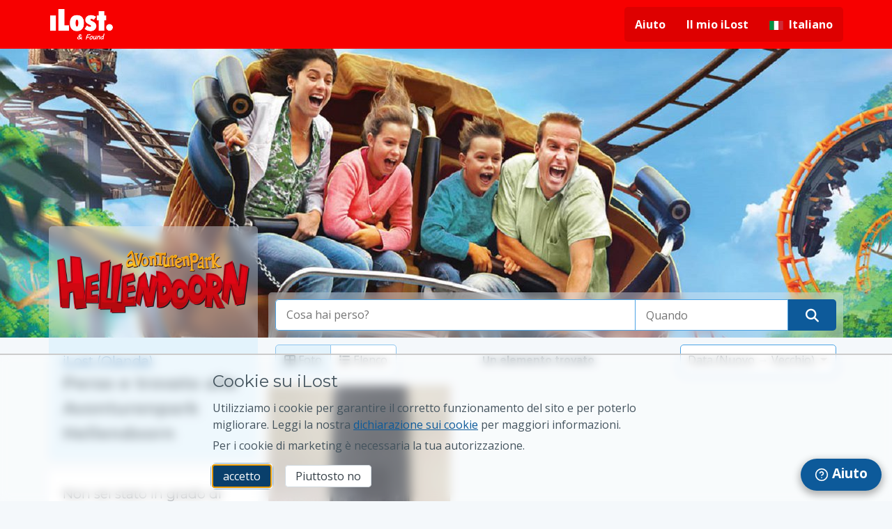

--- FILE ---
content_type: text/html; charset=UTF-8
request_url: https://ilost.co/it/org/avonturenpark-hellendoorn
body_size: 33436
content:
<!DOCTYPE html>
<!--
Getting curious?
We’re hiring in Amsterdam:
https://ilost.co/jobs
-->
<html lang="it" prefix="og: http://ogp.me/ns# fb: http://ogp.me/ns/fb#" >
  <head>
    <title>Perso e trovato alle Avonturenpark Hellendoorn | iLost</title>
      <script id="jquery-script" src="/static/scripts/jquery.min.js" type="text/javascript"></script>
  <script nonce="3+L4ZgopGBOhdfRFWomSHQ==">
  var _mtm = window._mtm = window._mtm || [];
    window.dataLayer = _mtm;
  _mtm.push({'mtm.startTime': (new Date().getTime()), 'event': 'mtm.Start'});
  var d=document, g=d.createElement('script'), s=d.getElementsByTagName('script')[0];
  g.async=true; g.src='https://stats.ilost.co/js/container_DcXnsJ8y.js'; s.parentNode.insertBefore(g,s);
  </script>
      <meta http-equiv="content-type" content="text/html; charset=utf-8">
      <meta http-equiv="x-ua-compatible" content="IE=edge">
      <meta name="viewport" content="width=device-width,user-scalable=yes,initial-scale=1.0,maximum-scale=2.0">
      <meta name="locale" content="it">
      <meta name="country" content="">
      <link rel="search" type="application/opensearchdescription+xml" href="/opensearch.xml" title="iLost">
      <meta name="description" content="">
      <meta name="csrf-token" content="5a08f68253d5c29e3cc7fc14460129c18de15741">
      <meta property="og:url" content="https://ilost.co/it/org/avonturenpark-hellendoorn">
      <meta property="og:title" content="Perso e trovato alle Avonturenpark Hellendoorn | iLost">
      <meta property="og:description" content="">
      <meta property="og:type" content="website">
      <meta property="og:site_name" content="iLost.co">
      <meta property="og:image"
            content="https://ilost.co/static/images/ilost_logo_social.gif">
      <meta property="fb:app_id" content="636992419723450">
      <meta name="format-detection" content="telephone=no">
      <meta name="referrer" content="origin">
      <meta name="mobile-web-app-capable" content="yes">
      <meta name="mobile-web-app-status-bar-style" content="white">
      <meta name="theme-color" content="white">
      <link rel="shortcut icon" type="image/x-icon" href="/favicon.ico">
<link rel="image_src" href="/static/images/apple-touch-icon/152x152.png">
  <link rel="apple-touch-icon"
        sizes="icon"
        href="/static/images/apple-touch-icon/icon.png">
  <link rel="apple-touch-icon"
        sizes="57x57"
        href="/static/images/apple-touch-icon/57x57.png">
  <link rel="apple-touch-icon"
        sizes="72x72"
        href="/static/images/apple-touch-icon/72x72.png">
  <link rel="apple-touch-icon"
        sizes="114x114"
        href="/static/images/apple-touch-icon/114x114.png">
  <link rel="apple-touch-icon"
        sizes="60x60"
        href="/static/images/apple-touch-icon/60x60.png">
  <link rel="apple-touch-icon"
        sizes="120x120"
        href="/static/images/apple-touch-icon/120x120.png">
  <link rel="apple-touch-icon"
        sizes="76x76"
        href="/static/images/apple-touch-icon/76x76.png">
  <link rel="apple-touch-icon"
        sizes="152x152"
        href="/static/images/apple-touch-icon/152x152.png">
      <link rel="canonical" href="https://ilost.co/it/org/avonturenpark-hellendoorn">
      <link rel="alternate" hreflang="ar" href="https://ilost.co/ar/org/avonturenpark-hellendoorn" title="العربية">
          <link rel="alternate" hreflang="de" href="https://ilost.co/de/org/avonturenpark-hellendoorn" title="Deutsch">
          <link rel="alternate" hreflang="en" href="https://ilost.co/org/avonturenpark-hellendoorn" title="English">
          <link rel="alternate" hreflang="es" href="https://ilost.co/es/org/avonturenpark-hellendoorn" title="español">
          <link rel="alternate" hreflang="fr" href="https://ilost.co/fr/org/avonturenpark-hellendoorn" title="français">
          <link rel="alternate" hreflang="nl" href="https://ilost.co/nl/org/avonturenpark-hellendoorn" title="Nederlands">
          <link rel="alternate" hreflang="pt" href="https://ilost.co/pt/org/avonturenpark-hellendoorn" title="português">
          <link rel="alternate" hreflang="ja" href="https://ilost.co/ja/org/avonturenpark-hellendoorn" title="日本語">
          <link rel="alternate" hreflang="ko" href="https://ilost.co/ko/org/avonturenpark-hellendoorn" title="한국어">
          <link rel="alternate" hreflang="sv" href="https://ilost.co/sv/org/avonturenpark-hellendoorn" title="svenska">
          <link rel="alternate" hreflang="hu" href="https://ilost.co/hu/org/avonturenpark-hellendoorn" title="magyar">
          <link rel="alternate" hreflang="no" href="https://ilost.co/no/org/avonturenpark-hellendoorn" title="norsk">
          <link rel="alternate" hreflang="pl" href="https://ilost.co/pl/org/avonturenpark-hellendoorn" title="polski">
          <link rel="alternate" hreflang="cs" href="https://ilost.co/cs/org/avonturenpark-hellendoorn" title="čeština">
          <link rel="alternate" hreflang="sk" href="https://ilost.co/sk/org/avonturenpark-hellendoorn" title="slovenčina">
          <link rel="alternate" hreflang="it" href="https://ilost.co/it/org/avonturenpark-hellendoorn" title="italiano">
          <link rel="alternate" hreflang="tr" href="https://ilost.co/tr/org/avonturenpark-hellendoorn" title="Türkçe">
          <link rel="alternate" hreflang="ca" href="https://ilost.co/ca/org/avonturenpark-hellendoorn" title="català">
          <link rel="alternate" hreflang="eu" href="https://ilost.co/eu/org/avonturenpark-hellendoorn" title="euskara">
          <link rel="alternate" hreflang="gl" href="https://ilost.co/gl/org/avonturenpark-hellendoorn" title="galego">
        <link rel="alternate" hreflang="x-default" href="https://ilost.co/org/avonturenpark-hellendoorn">
      
    <style type="text/css" nonce="3+L4ZgopGBOhdfRFWomSHQ==" title="criticalcss">@charset "UTF-8";a,aside,body,div,footer,h1,h2,h3,header,html,i,img,li,nav,p,section,span,ul{margin:0;padding:0;border:0;font:inherit;vertical-align:baseline}aside,footer,header,nav,section{display:block}ul{list-style:none}*,:after,:before{box-sizing:border-box}:root{--font-size--xsmall:calc((12/16) * 1rem);--font-size--small:calc((14/16) * 1rem);--font-size--default:calc((16/16) * 1rem);--font-size--default-plus:calc((18/16) * 1rem);--font-size--medium:calc((19/16) * 1rem);--font-size--large:calc((24/16) * 1rem);--font-size--xlarge:calc((30/16) * 1rem);--font-size--xxlarge:calc((40/16) * 1rem);--border-radius:5px;--color-blue-lighter:#4ca3e4;--color-blue-dark:#2370AB;--color-blue-darker:#0c4e81;--color-grey-blue:#44545e;--duet-color-primary:#005fcc;--duet-color-text:#333;--duet-color-text-active:#fff;--duet-color-placeholder:#666;--duet-color-button:#f5f5f5;--duet-color-surface:#fff;--duet-color-overlay:rgba(0, 0, 0, 0.8);--duet-color-border:var(--color-blue-lighter);--duet-font:'Open Sans',sans-serif;--duet-font-normal:400;--duet-font-bold:600;--duet-radius:var(--border-radius);--duet-z-index:600}.container{position:relative;overflow-x:hidden;width:100%;margin:0 auto;max-width:100%}body,html{background-color:#f4f8fb}.page-container{display:-webkit-box;display:-ms-flexbox}.fa-brands,.fa-solid{-moz-osx-font-smoothing:grayscale;-webkit-font-smoothing:antialiased;display:var(--fa-display,inline-block);font-style:normal;font-variant:normal;line-height:1;text-rendering:auto}.fa-solid{font-family:'Font Awesome 6 Free'}.fa-brands{font-weight:400;font-family:'Font Awesome 6 Brands'}body{color:#44545e;font-family:"Open Sans",sans-serif;line-height:1.5}.fa-bars::before{content:""}.fa-caret-down::before{content:""}.fa-location-dot::before{content:""}.fa-xmark::before{content:""}.sr-only{padding:0;margin:-1px;clip:rect(0,0,0,0);white-space:nowrap;border-width:0;position:absolute;left:-10000px;top:auto;width:1px;height:1px;overflow:hidden}:host,:root{--fa-style-family-brands:'Font Awesome 6 Brands';--fa-font-brands:normal 400 1em/1 'Font Awesome 6 Brands';--fa-font-regular:normal 400 1em/1 'Font Awesome 6 Free';--fa-style-family-classic:'Font Awesome 6 Free';--fa-font-solid:normal 900 1em/1 'Font Awesome 6 Free'}@font-face{font-family:'Font Awesome 6 Brands';font-style:normal;font-weight:400;font-display:block;src:url(/static/fonts/fa-brands-400.woff2) format("woff2"),url(/static/fonts/fa-brands-400.ttf) format("truetype")}.fa-x-twitter:before{content:""}.fa-linkedin:before{content:""}.fa-instagram:before{content:""}.fa-facebook:before{content:""}@font-face{font-family:'Font Awesome 6 Free';font-style:normal;font-weight:400;font-display:block;src:url(/static/fonts/fa-regular-400.woff2) format("woff2"),url(/static/fonts/fa-regular-400.ttf) format("truetype")}@font-face{font-family:'Font Awesome 6 Free';font-style:normal;font-weight:900;font-display:block;src:url(/static/fonts/fa-solid-900.woff2) format("woff2"),url(/static/fonts/fa-solid-900.ttf) format("truetype")}.fa-solid{font-weight:900}html{-webkit-font-smoothing:antialiased;font-smoothing:antialiased}.h2,.h3,h1,h2,h3{font-family:Montserrat,sans-serif;margin-bottom:.5rem}button{font-family:"Open Sans",sans-serif;-webkit-font-smoothing:inherit}h1{font-size:var(--font-size--large)}@media only screen and (min-width:700px){h1{font-size:var(--font-size--xlarge)}}.h2,h2{font-size:var(--font-size--medium)}@media only screen and (min-width:700px){.h2,h2{font-size:var(--font-size--large)}}.h3,h3{font-size:var(--font-size--medium)}p{margin-bottom:1rem}a{color:#0d5a9a}::-webkit-media-controls-panel{display:none!important;appearance:none;-webkit-appearance:none}::-webkit-media-controls-start-playback-button{display:none!important;appearance:none;-webkit-appearance:none}.content{margin-bottom:90px}.fixed~.content{position:relative;margin-top:60px}.footer__container,.main-navigation__container,.page-container{max-width:900px;margin:0 auto;position:relative}@media only screen and (max-width:930px){.footer__container,.main-navigation__container,.page-container{margin:0 15px}}@media only screen and (min-width:1200px){.footer__container,.main-navigation__container,.page-container{max-width:1140px}}.page-container{display:flex}@media only screen and (max-width:699px){.page-container{-webkit-box-orient:vertical;-webkit-box-direction:reverse;-ms-flex-direction:column-reverse;flex-direction:column-reverse}}.page-container.page-column{-webkit-box-orient:vertical;-webkit-box-direction:normal;-ms-flex-direction:column;flex-direction:column}.page-content{-webkit-box-flex:1;-ms-flex:1;flex:1;max-width:100%}.page-fullwidth{display:-webkit-box;display:-ms-flexbox;display:flex;-webkit-box-orient:vertical;-webkit-box-direction:normal;-ms-flex-direction:column;flex-direction:column;width:100%}.main{padding-top:15px}.hide{display:none!important}@media only screen and (min-width:900px){.fixed~.content{margin-top:70px}.page-side{-webkit-margin-start:15px;-moz-margin-start:15px;margin-inline-start:15px}.page-side.left{-webkit-margin-end:15px;-moz-margin-end:15px;margin-inline-end:15px;-webkit-margin-start:0;-moz-margin-start:0;margin-inline-start:0}.page-fullwidth{-webkit-box-orient:horizontal;-webkit-box-direction:normal;-ms-flex-direction:row;flex-direction:row}}.skip-to-content{display:block;position:absolute;top:-2.5em;left:50%;-webkit-transform:translate(-50%,0);transform:translate(-50%,0);width:13em;height:2.8em;text-align:center;font-weight:700;padding:.5em;background-color:#f2f1ec;border:1px solid #e06a27;border-radius:5px;z-index:-1000}.btn,.btn--white{display:inline-block;border:0;padding:8px 15px;font-size:1rem;line-height:16px;text-align:center;text-decoration:none;border-radius:var(--border-radius);margin:0;-webkit-appearance:none;-moz-appearance:none;appearance:none;position:relative}.btn{background-color:#0d5a9a;color:#fff}.btn--white{background-color:#fff;color:#353f47;box-shadow:inset 0 0 0 1px #d0d9e0}.footer{background-color:#f4f8fb;color:#444;clear:both}.footer__navigation{padding-top:2em;margin:0 auto;padding-bottom:1.4em}.footer__navigation h3{font-size:1em;margin-top:0;font-weight:700}.footer__navigation ul{list-style:none;font-size:.9em}.footer__navigation ul.business li a{text-transform:capitalize}.footer__navigation li{position:relative;padding-bottom:8px}.footer__container{display:-webkit-box;display:-ms-flexbox;display:flex;-ms-flex-wrap:wrap;flex-wrap:wrap}.footer__column{-webkit-box-flex:1;-ms-flex:1 0 100%;flex:1 0 100%;border-top:1px solid #d0d9e0;padding-top:20px;margin-top:20px}.footer__column a{text-decoration:underline;color:#444;font-size:.95em}.footer__column:first-child{border-top:none}@media only screen and (min-width:500px){.footer__column{-webkit-box-flex:1;-ms-flex:1 0 50%;flex:1 0 50%;border-top:none;padding-top:initial}}@media only screen and (min-width:900px){.footer__column{-webkit-box-flex:1;-ms-flex:1 0 0%;flex:1 0 0%;margin-top:initial}}.footer__settings-links{display:-webkit-box;display:-ms-flexbox;display:flex;-webkit-box-pack:justify;-ms-flex-pack:justify;justify-content:space-between}.footer__bottom{display:-webkit-box;display:-ms-flexbox;display:flex;border-top:1px solid #d0d9e0;padding-top:20px;margin-top:20px}.footer__copyright{-webkit-box-flex:1;-ms-flex:1;flex:1;display:-webkit-box;display:-ms-flexbox;display:flex;-webkit-box-orient:vertical;-webkit-box-direction:normal;-ms-flex-direction:column;flex-direction:column;font-size:.9em;color:#2f3a40}.footer__copyright a{color:#2f3a40}@media only screen and (max-width:799px){.footer__bottom .footer__settings-links{display:none}.footer__copyright-legal{-webkit-padding-end:65px;-moz-padding-end:65px;padding-inline-end:65px}.footer__copyright-legal>span:first-child{display:none}}.footer__space{padding:0 6px}@media only screen and (min-width:800px){.footer__copyright{-webkit-box-orient:horizontal;-webkit-box-direction:normal;-ms-flex-direction:row;flex-direction:row;-webkit-box-align:center;-ms-flex-align:center;align-items:center}.footer__space{padding:0 12px}}.connect__item-icon{-webkit-margin-start:10px;-moz-margin-start:10px;margin-inline-start:10px;font-size:1.3em}.connect__item-icon a{color:#191f23;opacity:.7}.flag{display:inline-block;height:20px;width:20px;background-repeat:no-repeat;background-position:center;background-size:contain}.flag-af{background-image:url(/static/images/flags/af.svg)}.flag-cz{background-image:url(/static/images/flags/cz.svg)}.flag-de{background-image:url(/static/images/flags/de.svg)}.flag-es{background-image:url(/static/images/flags/es.svg)}.flag-es-ca{background-image:url(/static/images/flags/es-ca.svg)}.flag-es-eu{background-image:url(/static/images/flags/es-eu.svg)}.flag-es-gl{background-image:url(/static/images/flags/es-gl.svg)}.flag-fr{background-image:url(/static/images/flags/fr.svg)}.flag-gb{background-image:url(/static/images/flags/gb.svg)}.flag-hu{background-image:url(/static/images/flags/hu.svg)}.flag-it{background-image:url(/static/images/flags/it.svg)}.flag-jp{background-image:url(/static/images/flags/jp.svg)}.flag-kr{background-image:url(/static/images/flags/kr.svg)}.flag-nl{background-image:url(/static/images/flags/nl.svg)}.flag-no{background-image:url(/static/images/flags/no.svg)}.flag-pl{background-image:url(/static/images/flags/pl.svg)}.flag-pt{background-image:url(/static/images/flags/pt.svg)}.flag-sa{background-image:url(/static/images/flags/sa.svg)}.flag-se{background-image:url(/static/images/flags/se.svg)}.flag-sk{background-image:url(/static/images/flags/sk.svg)}.flag-tr{background-image:url(/static/images/flags/tr.svg)}.modal{position:fixed;top:0;left:0;right:0;bottom:0;background-color:rgba(0,0,0,.5);display:-webkit-box;display:-ms-flexbox;display:flex;-webkit-box-align:center;-ms-flex-align:center;align-items:center;-webkit-box-pack:center;-ms-flex-pack:center;justify-content:center;z-index:1000;opacity:0;visibility:hidden}.modal__content{background:#fff;border-radius:8px;width:90%;max-width:800px;max-height:90vh;position:relative;-webkit-transform:translateY(-20px);transform:translateY(-20px);box-shadow:0 2px 10px rgba(0,0,0,.1)}.modal__header{padding:20px;display:-webkit-box;display:-ms-flexbox;display:flex;-webkit-box-align:center;-ms-flex-align:center;align-items:center;-webkit-box-pack:justify;-ms-flex-pack:justify;justify-content:space-between;border-bottom:1px solid #eee}.modal__header h2{margin:0;font-size:1.5rem}.modal__close{background:0 0;border:none;font-size:1.5rem;padding:0 10px;color:#666}.modal__body{overflow-y:auto;padding:20px;max-height:calc(100vh - 160px)}.language-grid{display:grid;grid-template-columns:repeat(auto-fill,minmax(200px,1fr));gap:12px;margin:0;padding:0;list-style:none}.language-grid--suggested{margin-bottom:24px}.language-grid__item{margin:0;padding:0}.language-option{display:-webkit-box;display:-ms-flexbox;display:flex;-webkit-box-align:center;-ms-flex-align:center;align-items:center;padding:12px;border-radius:6px;text-decoration:none;color:inherit;height:100%}.language-option .flag{-webkit-margin-end:12px;-moz-margin-end:12px;margin-inline-end:12px;-ms-flex-negative:0;flex-shrink:0;width:32px;height:32px}.language-name{font-size:1rem;line-height:1.4}.mobile-navigation__container{z-index:100}.mobile-navigation__container.fixed{position:fixed;width:100%}.main-navigation{z-index:9;text-align:center;color:#fff;font-size:var(--font-size--small)}.red .main-navigation{background-color:#f70000}.main-navigation__container{display:-webkit-box;display:-ms-flexbox;display:flex;-webkit-box-pack:justify;-ms-flex-pack:justify;justify-content:space-between;-webkit-box-align:center;-ms-flex-align:center;align-items:center;height:60px}@media only screen and (min-width:900px){.main-navigation{text-align:start}.main-navigation__container{height:70px}.main-navigation__mobile_menu{display:none}}.main-navigation__mobile_menu_button{border:none;background:0 0;color:#fff;font-size:var(--font-size--xlarge)}.main-navigation__logo{display:-webkit-box;display:-ms-flexbox;display:flex;margin:0 auto}.main-navigation__logo>img{-ms-flex-item-align:center;align-self:center;max-height:44px}@media only screen and (min-width:900px){.main-navigation__logo{margin:8px 0}.main-navigation-blocker{display:none}}.main-navigation__dropdown-item .flag{-webkit-margin-end:10px;-moz-margin-end:10px;margin-inline-end:10px}.red .main-navigation__container .main-navigation__list>li{background-color:#de0000}.red .main-navigation__container .main-navigation__list>li:first-child{border-radius:var(--border-radius) 0 0 var(--border-radius)}.red .main-navigation__container .main-navigation__list>li:last-child{border-radius:0 var(--border-radius) var(--border-radius) 0}.main-navigation__list{display:-webkit-box;display:-ms-flexbox;display:flex}.main-navigation__list .main-navigation__language-dropdown .flag{-webkit-margin-end:8px;-moz-margin-end:8px;margin-inline-end:8px;margin-top:1px}.main-navigation__list li>a{z-index:10;text-decoration:none}@media only screen and (max-width:899px){.search__page:not(.organization--with-logo-background,.organization--with-background) .page-side{padding-top:54px}.main-navigation__container>.main-navigation__list{display:none}.main-navigation__list{-webkit-box-orient:vertical;-webkit-box-direction:normal;-ms-flex-direction:column;flex-direction:column}#ilost__support-button{height:60px;width:60px}#ilost__support-button span{display:none}}.main-navigation__list a,.main-navigation__list button{color:#fff;padding:14px 15px;display:-webkit-box;display:-ms-flexbox;display:flex;-webkit-box-align:center;-ms-flex-align:center;align-items:center;font-weight:700;font-size:var(--font-size--default)}.main-navigation__list a .fa-caret-down{-webkit-padding-start:10px;-moz-padding-start:10px;padding-inline-start:10px}.main-navigation__list button .fa-xmark{vertical-align:middle;font-size:var(--font-size--default);line-height:2.3em}@-webkit-keyframes slideInMenu{0%{left:-100vw;display:none}1%{left:-100vw;display:block}100%{left:0;display:block}}@keyframes slideInMenu{0%{left:-100vw;display:none}1%{left:-100vw;display:block}100%{left:0;display:block}}.main-navigation__items{z-index:300;width:70%;font-size:var(--font-size--default);background-color:#353f47}.main-navigation__items .main-navigation__close_button{font-size:var(--font-size--medium);vertical-align:text-bottom;min-height:70px;background:0 0;border:none;width:100%}.main-navigation__items.main-navigation__items__standalone{overflow-y:auto;position:absolute;left:-100vw;top:0;height:100vh;display:none;-webkit-animation-name:slideInMenu;animation-name:slideInMenu}.main-navigation__items.main-navigation__items__standalone li{text-align:start}.main-navigation__items.main-navigation__items__standalone li a,.main-navigation__items.main-navigation__items__standalone li button{border-bottom:1px solid rgba(255,255,255,.5)}.main-navigation__items .main-navigation__items__item__close,.main-navigation__items.main-navigation__items__standalone li ul li:last-child{border-bottom:0}.main-navigation__items__language_name{text-transform:capitalize}@media only screen and (min-width:900px){.main-navigation__items__standalone{display:none}.main-navigation__list>li{position:relative;display:inline-block;border:none;float:inline-start}.main-navigation__list>li>a,.main-navigation__list>li>button{line-height:50px;padding-top:0;padding-bottom:0}.main-navigation__list .main-navigation__close_button{display:none}}.dropdown-navigation__list{display:none}.dropdown-navigation__list li a{font-weight:400;padding:8px 11px 8px 46px}#ilost__support-button{position:fixed;display:-webkit-inline-box;display:-ms-inline-flexbox;display:inline-flex;right:15px;bottom:15px;border-radius:30px;top:inherit;font-weight:700;padding:15px;z-index:1000}#cookie-dialog{box-sizing:content-box;width:100%;position:fixed;background:rgba(255,255,255,.4);backdrop-filter:blur(7px);z-index:999;border-top:2px solid #ccc;bottom:-20%;display:none}#cookie-dialog:after,#cookie-dialog:before{box-sizing:content-box}.cookie-dialog__body-content p{margin-bottom:.4em}.cookie-dialog__body-content p:last-of-type{margin-bottom:1em}.cookie-dialog__body-content .btn--white{-webkit-margin-start:1em;-moz-margin-start:1em;margin-inline-start:1em}.cookie-dialog__body{max-width:670px;margin:20px auto;vertical-align:top;padding:0 15px}@media only screen and (min-width:900px){.main-navigation__dropdown-item .dropdown-navigation__list,.main-navigation__dropdown-item [class^=fa-]{display:none!important}.dropdown-navigation__list{position:absolute;list-style:none;z-index:500;min-width:100%;color:#787878;border-top:none;background-color:rgba(255,255,255,.9);border-radius:0 0 var(--border-radius) var(--border-radius);right:0;box-shadow:0 2px 12px 0 rgba(50,50,50,.45)}.red .dropdown-navigation__list{background-color:#fff}.dropdown-navigation__list li{border-bottom:1px solid rgba(10,10,10,.1);float:none;display:block;white-space:nowrap;overflow:hidden;font-size:var(--font-size--small)}.dropdown-navigation__list li a{color:#444;font-weight:400;display:-webkit-box;display:-ms-flexbox;display:flex;padding:8px 10px;text-decoration:none}.red .dropdown-navigation__list li a{color:#787878}.dropdown-navigation__list li:last-child{border-radius:0 0 var(--border-radius) var(--border-radius);border-bottom:0}#ilost__support-button{border-radius:25px;font-size:1.2em;padding:13px 20px;box-shadow:rgba(0,0,0,.3) 0 4px 11px 2px}.cookie-dialog__body{-webkit-padding-start:0;-moz-padding-start:0;padding-inline-start:0}}@media only screen and (min-width:700px){.search-context{border-radius:var(--border-radius)}}.search-context{background:#e3f3fc;padding:20px}.search-context h1{margin-bottom:0;font-weight:700;font-size:var(--font-size--large)}@media only screen and (max-width:899px){.search-context{margin:0 -15px}}.search-context__location{margin-top:.5em;color:#4f616d}.search-context__location .fa-location-dot{-webkit-margin-end:5px;-moz-margin-end:5px;margin-inline-end:5px}.search__locale-change{position:absolute;width:300px;opacity:0;top:calc(50px + 20px);right:40px;z-index:999999;background-color:#fff;color:#44545e;border-radius:var(--border-radius);padding:15px 20px;box-shadow:0 0 4px 0 rgba(0,0,0,.45)}.search__locale-change:after{content:" ";position:absolute;width:0;height:0;top:-8px;right:11px;box-sizing:border-box;border:.6em solid #fff;-webkit-transform:rotate(135deg);transform:rotate(135deg);box-shadow:-2px 2px 2px 0 rgba(0,0,0,.15);border-color:transparent transparent #fff #fff}@media only screen and (min-width:700px){.search__locale-change{top:calc(70px + 20px)}}.page-org .main{background-color:#f4f8fb}@media only screen and (min-width:900px){.search-context{margin-bottom:15px}.search-sidebar{width:290px}}@media only screen and (min-width:1200px){.search-sidebar{width:300px}}button::-moz-focus-inner{padding:0;border:0}@font-face{font-family:Montserrat;font-style:normal;font-weight:400;src:url(https://fonts.gstatic.com/s/montserrat/v31/JTUHjIg1_i6t8kCHKm4532VJOt5-QNFgpCtr6Hw5aXo.woff2) format('woff2')}@font-face{font-family:Montserrat;font-style:normal;font-weight:700;src:url(https://fonts.gstatic.com/s/montserrat/v31/JTUHjIg1_i6t8kCHKm4532VJOt5-QNFgpCuM73w5aXo.woff2) format('woff2')}@font-face{font-family:'Open Sans';font-style:italic;font-weight:400;font-stretch:normal;src:url(https://fonts.gstatic.com/s/opensans/v44/memQYaGs126MiZpBA-UFUIcVXSCEkx2cmqvXlWq8tWZ0Pw86hd0Rk8ZkWVAewA.woff2) format('woff2')}@font-face{font-family:'Open Sans';font-style:normal;font-weight:400;font-stretch:normal;src:url(https://fonts.gstatic.com/s/opensans/v44/memSYaGs126MiZpBA-UvWbX2vVnXBbObj2OVZyOOSr4dVJWUgsjZ0B4gaVI.woff2) format('woff2')}@font-face{font-family:'Open Sans';font-style:normal;font-weight:700;font-stretch:normal;src:url(https://fonts.gstatic.com/s/opensans/v44/memSYaGs126MiZpBA-UvWbX2vVnXBbObj2OVZyOOSr4dVJWUgsg-1x4gaVI.woff2) format('woff2')}</style>

              <script type="text/javascript" nonce="3+L4ZgopGBOhdfRFWomSHQ==">
          ;window.NREUM||(NREUM={});NREUM.init={distributed_tracing:{enabled:true},privacy:{cookies_enabled:true}};
          
          ;NREUM.loader_config={accountID:"4475902",trustKey:"4475902",agentID:"538690285",licenseKey:"NRJS-c12de46c2106f23fb00",applicationID:"441553621"};
          ;NREUM.info={beacon:"bam.eu01.nr-data.net",errorBeacon:"bam.eu01.nr-data.net",licenseKey:"NRJS-c12de46c2106f23fb00",applicationID:"441553621",sa:1};
          ;/*! For license information please see nr-loader-spa-1.283.2.min.js.LICENSE.txt */
          (()=>{var e,t,r={8122:(e,t,r)=>{"use strict";r.d(t,{a:()=>i});var n=r(944);function i(e,t){try{if(!e||"object"!=typeof e)return(0,n.R)(3);if(!t||"object"!=typeof t)return(0,n.R)(4);const r=Object.create(Object.getPrototypeOf(t),Object.getOwnPropertyDescriptors(t)),o=0===Object.keys(r).length?e:r;for(let a in o)if(void 0!==e[a])try{if(null===e[a]){r[a]=null;continue}Array.isArray(e[a])&&Array.isArray(t[a])?r[a]=Array.from(new Set([...e[a],...t[a]])):"object"==typeof e[a]&&"object"==typeof t[a]?r[a]=i(e[a],t[a]):r[a]=e[a]}catch(e){(0,n.R)(1,e)}return r}catch(e){(0,n.R)(2,e)}}},2555:(e,t,r)=>{"use strict";r.d(t,{Vp:()=>c,fn:()=>s,x1:()=>u});var n=r(384),i=r(8122);const o={beacon:n.NT.beacon,errorBeacon:n.NT.errorBeacon,licenseKey:void 0,applicationID:void 0,sa:void 0,queueTime:void 0,applicationTime:void 0,ttGuid:void 0,user:void 0,account:void 0,product:void 0,extra:void 0,jsAttributes:{},userAttributes:void 0,atts:void 0,transactionName:void 0,tNamePlain:void 0},a={};function s(e){try{const t=c(e);return!!t.licenseKey&&!!t.errorBeacon&&!!t.applicationID}catch(e){return!1}}function c(e){if(!e)throw new Error("All info objects require an agent identifier!");if(!a[e])throw new Error("Info for ".concat(e," was never set"));return a[e]}function u(e,t){if(!e)throw new Error("All info objects require an agent identifier!");a[e]=(0,i.a)(t,o);const r=(0,n.nY)(e);r&&(r.info=a[e])}},9417:(e,t,r)=>{"use strict";r.d(t,{D0:()=>h,gD:()=>g,xN:()=>p});var n=r(3333);const i=e=>{if(!e||"string"!=typeof e)return!1;try{document.createDocumentFragment().querySelector(e)}catch{return!1}return!0};var o=r(2614),a=r(944),s=r(384),c=r(8122);const u="[data-nr-mask]",d=()=>{const e={feature_flags:[],experimental:{marks:!1,measures:!1,resources:!1},mask_selector:"*",block_selector:"[data-nr-block]",mask_input_options:{color:!1,date:!1,"datetime-local":!1,email:!1,month:!1,number:!1,range:!1,search:!1,tel:!1,text:!1,time:!1,url:!1,week:!1,textarea:!1,select:!1,password:!0}};return{ajax:{deny_list:void 0,block_internal:!0,enabled:!0,autoStart:!0},distributed_tracing:{enabled:void 0,exclude_newrelic_header:void 0,cors_use_newrelic_header:void 0,cors_use_tracecontext_headers:void 0,allowed_origins:void 0},get feature_flags(){return e.feature_flags},set feature_flags(t){e.feature_flags=t},generic_events:{enabled:!0,autoStart:!0},harvest:{interval:30},jserrors:{enabled:!0,autoStart:!0},logging:{enabled:!0,autoStart:!0},metrics:{enabled:!0,autoStart:!0},obfuscate:void 0,page_action:{enabled:!0},page_view_event:{enabled:!0,autoStart:!0},page_view_timing:{enabled:!0,autoStart:!0},performance:{get capture_marks(){return e.feature_flags.includes(n.$v.MARKS)||e.experimental.marks},set capture_marks(t){e.experimental.marks=t},get capture_measures(){return e.feature_flags.includes(n.$v.MEASURES)||e.experimental.measures},set capture_measures(t){e.experimental.measures=t},capture_detail:!0,resources:{get enabled(){return e.feature_flags.includes(n.$v.RESOURCES)||e.experimental.resources},set enabled(t){e.experimental.resources=t},asset_types:[],first_party_domains:[],ignore_newrelic:!0}},privacy:{cookies_enabled:!0},proxy:{assets:void 0,beacon:void 0},session:{expiresMs:o.wk,inactiveMs:o.BB},session_replay:{autoStart:!0,enabled:!1,preload:!1,sampling_rate:10,error_sampling_rate:100,collect_fonts:!1,inline_images:!1,fix_stylesheets:!0,mask_all_inputs:!0,get mask_text_selector(){return e.mask_selector},set mask_text_selector(t){i(t)?e.mask_selector="".concat(t,",").concat(u):""===t||null===t?e.mask_selector=u:(0,a.R)(5,t)},get block_class(){return"nr-block"},get ignore_class(){return"nr-ignore"},get mask_text_class(){return"nr-mask"},get block_selector(){return e.block_selector},set block_selector(t){i(t)?e.block_selector+=",".concat(t):""!==t&&(0,a.R)(6,t)},get mask_input_options(){return e.mask_input_options},set mask_input_options(t){t&&"object"==typeof t?e.mask_input_options={...t,password:!0}:(0,a.R)(7,t)}},session_trace:{enabled:!0,autoStart:!0},soft_navigations:{enabled:!0,autoStart:!0},spa:{enabled:!0,autoStart:!0},ssl:void 0,user_actions:{enabled:!0,elementAttributes:["id","className","tagName","type"]}}},l={},f="All configuration objects require an agent identifier!";function h(e){if(!e)throw new Error(f);if(!l[e])throw new Error("Configuration for ".concat(e," was never set"));return l[e]}function p(e,t){if(!e)throw new Error(f);l[e]=(0,c.a)(t,d());const r=(0,s.nY)(e);r&&(r.init=l[e])}function g(e,t){if(!e)throw new Error(f);var r=h(e);if(r){for(var n=t.split("."),i=0;i<n.length-1;i++)if("object"!=typeof(r=r[n[i]]))return;r=r[n[n.length-1]]}return r}},5603:(e,t,r)=>{"use strict";r.d(t,{a:()=>c,o:()=>s});var n=r(384),i=r(8122);const o={accountID:void 0,trustKey:void 0,agentID:void 0,licenseKey:void 0,applicationID:void 0,xpid:void 0},a={};function s(e){if(!e)throw new Error("All loader-config objects require an agent identifier!");if(!a[e])throw new Error("LoaderConfig for ".concat(e," was never set"));return a[e]}function c(e,t){if(!e)throw new Error("All loader-config objects require an agent identifier!");a[e]=(0,i.a)(t,o);const r=(0,n.nY)(e);r&&(r.loader_config=a[e])}},3371:(e,t,r)=>{"use strict";r.d(t,{V:()=>f,f:()=>l});var n=r(8122),i=r(384),o=r(6154),a=r(9324);let s=0;const c={buildEnv:a.F3,distMethod:a.Xs,version:a.xv,originTime:o.WN},u={customTransaction:void 0,disabled:!1,isolatedBacklog:!1,loaderType:void 0,maxBytes:3e4,onerror:void 0,ptid:void 0,releaseIds:{},appMetadata:{},session:void 0,denyList:void 0,timeKeeper:void 0,obfuscator:void 0,harvester:void 0},d={};function l(e){if(!e)throw new Error("All runtime objects require an agent identifier!");if(!d[e])throw new Error("Runtime for ".concat(e," was never set"));return d[e]}function f(e,t){if(!e)throw new Error("All runtime objects require an agent identifier!");d[e]={...(0,n.a)(t,u),...c},Object.hasOwnProperty.call(d[e],"harvestCount")||Object.defineProperty(d[e],"harvestCount",{get:()=>++s});const r=(0,i.nY)(e);r&&(r.runtime=d[e])}},9324:(e,t,r)=>{"use strict";r.d(t,{F3:()=>i,Xs:()=>o,Yq:()=>a,xv:()=>n});const n="1.283.2",i="PROD",o="CDN",a="^2.0.0-alpha.17"},6154:(e,t,r)=>{"use strict";r.d(t,{A4:()=>s,OF:()=>d,RI:()=>i,WN:()=>h,bv:()=>o,gm:()=>a,lR:()=>f,m:()=>u,mw:()=>c,sb:()=>l});var n=r(1863);const i="undefined"!=typeof window&&!!window.document,o="undefined"!=typeof WorkerGlobalScope&&("undefined"!=typeof self&&self instanceof WorkerGlobalScope&&self.navigator instanceof WorkerNavigator||"undefined"!=typeof globalThis&&globalThis instanceof WorkerGlobalScope&&globalThis.navigator instanceof WorkerNavigator),a=i?window:"undefined"!=typeof WorkerGlobalScope&&("undefined"!=typeof self&&self instanceof WorkerGlobalScope&&self||"undefined"!=typeof globalThis&&globalThis instanceof WorkerGlobalScope&&globalThis),s="complete"===a?.document?.readyState,c=Boolean("hidden"===a?.document?.visibilityState),u=""+a?.location,d=/iPad|iPhone|iPod/.test(a.navigator?.userAgent),l=d&&"undefined"==typeof SharedWorker,f=(()=>{const e=a.navigator?.userAgent?.match(/Firefox[/\s](\d+\.\d+)/);return Array.isArray(e)&&e.length>=2?+e[1]:0})(),h=Date.now()-(0,n.t)()},7295:(e,t,r)=>{"use strict";r.d(t,{Xv:()=>a,gX:()=>i,iW:()=>o});var n=[];function i(e){if(!e||o(e))return!1;if(0===n.length)return!0;for(var t=0;t<n.length;t++){var r=n[t];if("*"===r.hostname)return!1;if(s(r.hostname,e.hostname)&&c(r.pathname,e.pathname))return!1}return!0}function o(e){return void 0===e.hostname}function a(e){if(n=[],e&&e.length)for(var t=0;t<e.length;t++){let r=e[t];if(!r)continue;0===r.indexOf("http://")?r=r.substring(7):0===r.indexOf("https://")&&(r=r.substring(8));const i=r.indexOf("/");let o,a;i>0?(o=r.substring(0,i),a=r.substring(i)):(o=r,a="");let[s]=o.split(":");n.push({hostname:s,pathname:a})}}function s(e,t){return!(e.length>t.length)&&t.indexOf(e)===t.length-e.length}function c(e,t){return 0===e.indexOf("/")&&(e=e.substring(1)),0===t.indexOf("/")&&(t=t.substring(1)),""===e||e===t}},1687:(e,t,r)=>{"use strict";r.d(t,{Ak:()=>c,Ze:()=>l,x3:()=>u});var n=r(7836),i=r(3606),o=r(860),a=r(2646);const s={};function c(e,t){const r={staged:!1,priority:o.P3[t]||0};d(e),s[e].get(t)||s[e].set(t,r)}function u(e,t){e&&s[e]&&(s[e].get(t)&&s[e].delete(t),h(e,t,!1),s[e].size&&f(e))}function d(e){if(!e)throw new Error("agentIdentifier required");s[e]||(s[e]=new Map)}function l(e="",t="feature",r=!1){if(d(e),!e||!s[e].get(t)||r)return h(e,t);s[e].get(t).staged=!0,f(e)}function f(e){const t=Array.from(s[e]);t.every((([e,t])=>t.staged))&&(t.sort(((e,t)=>e[1].priority-t[1].priority)),t.forEach((([t])=>{s[e].delete(t),h(e,t)})))}function h(e,t,r=!0){const o=e?n.ee.get(e):n.ee,s=i.i.handlers;if(!o.aborted&&o.backlog&&s){if(r){const e=o.backlog[t],r=s[t];if(r){for(let t=0;e&&t<e.length;++t)p(e[t],r);Object.entries(r).forEach((([e,t])=>{Object.values(t||{}).forEach((t=>{t[0]?.on&&t[0]?.context()instanceof a.y&&t[0].on(e,t[1])}))}))}}o.isolatedBacklog||delete s[t],o.backlog[t]=null,o.emit("drain-"+t,[])}}function p(e,t){var r=e[1];Object.values(t[r]||{}).forEach((t=>{var r=e[0];if(t[0]===r){var n=t[1],i=e[3],o=e[2];n.apply(i,o)}}))}},7836:(e,t,r)=>{"use strict";r.d(t,{P:()=>c,ee:()=>u});var n=r(384),i=r(8990),o=r(3371),a=r(2646),s=r(5607);const c="nr@context:".concat(s.W),u=function e(t,r){var n={},s={},d={},l=!1;try{l=16===r.length&&(0,o.f)(r).isolatedBacklog}catch(e){}var f={on:p,addEventListener:p,removeEventListener:function(e,t){var r=n[e];if(!r)return;for(var i=0;i<r.length;i++)r[i]===t&&r.splice(i,1)},emit:function(e,r,n,i,o){!1!==o&&(o=!0);if(u.aborted&&!i)return;t&&o&&t.emit(e,r,n);for(var a=h(n),c=g(e),d=c.length,l=0;l<d;l++)c[l].apply(a,r);var p=v()[s[e]];p&&p.push([f,e,r,a]);return a},get:m,listeners:g,context:h,buffer:function(e,t){const r=v();if(t=t||"feature",f.aborted)return;Object.entries(e||{}).forEach((([e,n])=>{s[n]=t,t in r||(r[t]=[])}))},abort:function(){f._aborted=!0,Object.keys(f.backlog).forEach((e=>{delete f.backlog[e]}))},isBuffering:function(e){return!!v()[s[e]]},debugId:r,backlog:l?{}:t&&"object"==typeof t.backlog?t.backlog:{},isolatedBacklog:l};return Object.defineProperty(f,"aborted",{get:()=>{let e=f._aborted||!1;return e||(t&&(e=t.aborted),e)}}),f;function h(e){return e&&e instanceof a.y?e:e?(0,i.I)(e,c,(()=>new a.y(c))):new a.y(c)}function p(e,t){n[e]=g(e).concat(t)}function g(e){return n[e]||[]}function m(t){return d[t]=d[t]||e(f,t)}function v(){return f.backlog}}(void 0,"globalEE"),d=(0,n.Zm)();d.ee||(d.ee=u)},2646:(e,t,r)=>{"use strict";r.d(t,{y:()=>n});class n{constructor(e){this.contextId=e}}},9908:(e,t,r)=>{"use strict";r.d(t,{d:()=>n,p:()=>i});var n=r(7836).ee.get("handle");function i(e,t,r,i,o){o?(o.buffer([e],i),o.emit(e,t,r)):(n.buffer([e],i),n.emit(e,t,r))}},3606:(e,t,r)=>{"use strict";r.d(t,{i:()=>o});var n=r(9908);o.on=a;var i=o.handlers={};function o(e,t,r,o){a(o||n.d,i,e,t,r)}function a(e,t,r,i,o){o||(o="feature"),e||(e=n.d);var a=t[o]=t[o]||{};(a[r]=a[r]||[]).push([e,i])}},3878:(e,t,r)=>{"use strict";function n(e,t){return{capture:e,passive:!1,signal:t}}function i(e,t,r=!1,i){window.addEventListener(e,t,n(r,i))}function o(e,t,r=!1,i){document.addEventListener(e,t,n(r,i))}r.d(t,{DD:()=>o,jT:()=>n,sp:()=>i})},5607:(e,t,r)=>{"use strict";r.d(t,{W:()=>n});const n=(0,r(9566).bz)()},9566:(e,t,r)=>{"use strict";r.d(t,{LA:()=>s,ZF:()=>c,bz:()=>a,el:()=>u});var n=r(6154);const i="xxxxxxxx-xxxx-4xxx-yxxx-xxxxxxxxxxxx";function o(e,t){return e?15&e[t]:16*Math.random()|0}function a(){const e=n.gm?.crypto||n.gm?.msCrypto;let t,r=0;return e&&e.getRandomValues&&(t=e.getRandomValues(new Uint8Array(30))),i.split("").map((e=>"x"===e?o(t,r++).toString(16):"y"===e?(3&o()|8).toString(16):e)).join("")}function s(e){const t=n.gm?.crypto||n.gm?.msCrypto;let r,i=0;t&&t.getRandomValues&&(r=t.getRandomValues(new Uint8Array(e)));const a=[];for(var s=0;s<e;s++)a.push(o(r,i++).toString(16));return a.join("")}function c(){return s(16)}function u(){return s(32)}},2614:(e,t,r)=>{"use strict";r.d(t,{BB:()=>a,H3:()=>n,g:()=>u,iL:()=>c,tS:()=>s,uh:()=>i,wk:()=>o});const n="NRBA",i="SESSION",o=144e5,a=18e5,s={STARTED:"session-started",PAUSE:"session-pause",RESET:"session-reset",RESUME:"session-resume",UPDATE:"session-update"},c={SAME_TAB:"same-tab",CROSS_TAB:"cross-tab"},u={OFF:0,FULL:1,ERROR:2}},1863:(e,t,r)=>{"use strict";function n(){return Math.floor(performance.now())}r.d(t,{t:()=>n})},7485:(e,t,r)=>{"use strict";r.d(t,{D:()=>i});var n=r(6154);function i(e){if(0===(e||"").indexOf("data:"))return{protocol:"data"};try{const t=new URL(e,location.href),r={port:t.port,hostname:t.hostname,pathname:t.pathname,search:t.search,protocol:t.protocol.slice(0,t.protocol.indexOf(":")),sameOrigin:t.protocol===n.gm?.location?.protocol&&t.host===n.gm?.location?.host};return r.port&&""!==r.port||("http:"===t.protocol&&(r.port="80"),"https:"===t.protocol&&(r.port="443")),r.pathname&&""!==r.pathname?r.pathname.startsWith("/")||(r.pathname="/".concat(r.pathname)):r.pathname="/",r}catch(e){return{}}}},944:(e,t,r)=>{"use strict";function n(e,t){"function"==typeof console.debug&&console.debug("New Relic Warning: https://github.com/newrelic/newrelic-browser-agent/blob/main/docs/warning-codes.md#".concat(e),t)}r.d(t,{R:()=>n})},5284:(e,t,r)=>{"use strict";r.d(t,{t:()=>c,B:()=>s});var n=r(7836),i=r(6154);const o="newrelic";const a=new Set,s={};function c(e,t){const r=n.ee.get(t);s[t]??={},e&&"object"==typeof e&&(a.has(t)||(r.emit("rumresp",[e]),s[t]=e,a.add(t),function(e={}){try{i.gm.dispatchEvent(new CustomEvent(o,{detail:e}))}catch(e){}}({loaded:!0})))}},8990:(e,t,r)=>{"use strict";r.d(t,{I:()=>i});var n=Object.prototype.hasOwnProperty;function i(e,t,r){if(n.call(e,t))return e[t];var i=r();if(Object.defineProperty&&Object.keys)try{return Object.defineProperty(e,t,{value:i,writable:!0,enumerable:!1}),i}catch(e){}return e[t]=i,i}},6389:(e,t,r)=>{"use strict";function n(e,t=500,r={}){const n=r?.leading||!1;let i;return(...r)=>{n&&void 0===i&&(e.apply(this,r),i=setTimeout((()=>{i=clearTimeout(i)}),t)),n||(clearTimeout(i),i=setTimeout((()=>{e.apply(this,r)}),t))}}function i(e){let t=!1;return(...r)=>{t||(t=!0,e.apply(this,r))}}r.d(t,{J:()=>i,s:()=>n})},3304:(e,t,r)=>{"use strict";r.d(t,{A:()=>o});var n=r(7836);const i=()=>{const e=new WeakSet;return(t,r)=>{if("object"==typeof r&&null!==r){if(e.has(r))return;e.add(r)}return r}};function o(e){try{return JSON.stringify(e,i())??""}catch(e){try{n.ee.emit("internal-error",[e])}catch(e){}return""}}},5289:(e,t,r)=>{"use strict";r.d(t,{GG:()=>o,sB:()=>a});var n=r(3878);function i(){return"undefined"==typeof document||"complete"===document.readyState}function o(e,t){if(i())return e();(0,n.sp)("load",e,t)}function a(e){if(i())return e();(0,n.DD)("DOMContentLoaded",e)}},384:(e,t,r)=>{"use strict";r.d(t,{NT:()=>o,US:()=>d,Zm:()=>a,bQ:()=>c,dV:()=>s,nY:()=>u,pV:()=>l});var n=r(6154),i=r(1863);const o={beacon:"bam.nr-data.net",errorBeacon:"bam.nr-data.net"};function a(){return n.gm.NREUM||(n.gm.NREUM={}),void 0===n.gm.newrelic&&(n.gm.newrelic=n.gm.NREUM),n.gm.NREUM}function s(){let e=a();return e.o||(e.o={ST:n.gm.setTimeout,SI:n.gm.setImmediate,CT:n.gm.clearTimeout,XHR:n.gm.XMLHttpRequest,REQ:n.gm.Request,EV:n.gm.Event,PR:n.gm.Promise,MO:n.gm.MutationObserver,FETCH:n.gm.fetch,WS:n.gm.WebSocket}),e}function c(e,t){let r=a();r.initializedAgents??={},t.initializedAt={ms:(0,i.t)(),date:new Date},r.initializedAgents[e]=t}function u(e){let t=a();return t.initializedAgents?.[e]}function d(e,t){a()[e]=t}function l(){return function(){let e=a();const t=e.info||{};e.info={beacon:o.beacon,errorBeacon:o.errorBeacon,...t}}(),function(){let e=a();const t=e.init||{};e.init={...t}}(),s(),function(){let e=a();const t=e.loader_config||{};e.loader_config={...t}}(),a()}},2843:(e,t,r)=>{"use strict";r.d(t,{u:()=>i});var n=r(3878);function i(e,t=!1,r,i){(0,n.DD)("visibilitychange",(function(){if(t)return void("hidden"===document.visibilityState&&e());e(document.visibilityState)}),r,i)}},8139:(e,t,r)=>{"use strict";r.d(t,{u:()=>f});var n=r(7836),i=r(3434),o=r(8990),a=r(6154);const s={},c=a.gm.XMLHttpRequest,u="addEventListener",d="removeEventListener",l="nr@wrapped:".concat(n.P);function f(e){var t=function(e){return(e||n.ee).get("events")}(e);if(s[t.debugId]++)return t;s[t.debugId]=1;var r=(0,i.YM)(t,!0);function f(e){r.inPlace(e,[u,d],"-",p)}function p(e,t){return e[1]}return"getPrototypeOf"in Object&&(a.RI&&h(document,f),c&&h(c.prototype,f),h(a.gm,f)),t.on(u+"-start",(function(e,t){var n=e[1];if(null!==n&&("function"==typeof n||"object"==typeof n)){var i=(0,o.I)(n,l,(function(){var e={object:function(){if("function"!=typeof n.handleEvent)return;return n.handleEvent.apply(n,arguments)},function:n}[typeof n];return e?r(e,"fn-",null,e.name||"anonymous"):n}));this.wrapped=e[1]=i}})),t.on(d+"-start",(function(e){e[1]=this.wrapped||e[1]})),t}function h(e,t,...r){let n=e;for(;"object"==typeof n&&!Object.prototype.hasOwnProperty.call(n,u);)n=Object.getPrototypeOf(n);n&&t(n,...r)}},3434:(e,t,r)=>{"use strict";r.d(t,{Jt:()=>o,YM:()=>c});var n=r(7836),i=r(5607);const o="nr@original:".concat(i.W);var a=Object.prototype.hasOwnProperty,s=!1;function c(e,t){return e||(e=n.ee),r.inPlace=function(e,t,n,i,o){n||(n="");const a="-"===n.charAt(0);for(let s=0;s<t.length;s++){const c=t[s],u=e[c];d(u)||(e[c]=r(u,a?c+n:n,i,c,o))}},r.flag=o,r;function r(t,r,n,s,c){return d(t)?t:(r||(r=""),nrWrapper[o]=t,function(e,t,r){if(Object.defineProperty&&Object.keys)try{return Object.keys(e).forEach((function(r){Object.defineProperty(t,r,{get:function(){return e[r]},set:function(t){return e[r]=t,t}})})),t}catch(e){u([e],r)}for(var n in e)a.call(e,n)&&(t[n]=e[n])}(t,nrWrapper,e),nrWrapper);function nrWrapper(){var o,a,d,l;try{a=this,o=[...arguments],d="function"==typeof n?n(o,a):n||{}}catch(t){u([t,"",[o,a,s],d],e)}i(r+"start",[o,a,s],d,c);try{return l=t.apply(a,o)}catch(e){throw i(r+"err",[o,a,e],d,c),e}finally{i(r+"end",[o,a,l],d,c)}}}function i(r,n,i,o){if(!s||t){var a=s;s=!0;try{e.emit(r,n,i,t,o)}catch(t){u([t,r,n,i],e)}s=a}}}function u(e,t){t||(t=n.ee);try{t.emit("internal-error",e)}catch(e){}}function d(e){return!(e&&"function"==typeof e&&e.apply&&!e[o])}},9414:(e,t,r)=>{"use strict";r.d(t,{J:()=>c});var n=r(7836),i=r(2646),o=r(944),a=r(3434);const s=new Map;function c(e,t,r,c){if("object"!=typeof t||!t||"string"!=typeof r||!r||"function"!=typeof t[r])return(0,o.R)(29);const u=function(e){return(e||n.ee).get("logger")}(e),d=(0,a.YM)(u),l=new i.y(n.P);l.level=c.level,l.customAttributes=c.customAttributes;const f=t[r]?.[a.Jt]||t[r];return s.set(f,l),d.inPlace(t,[r],"wrap-logger-",(()=>s.get(f))),u}},9300:(e,t,r)=>{"use strict";r.d(t,{T:()=>n});const n=r(860).K7.ajax},3333:(e,t,r)=>{"use strict";r.d(t,{$v:()=>u,TZ:()=>n,Zp:()=>i,kd:()=>c,mq:()=>s,nf:()=>a,qN:()=>o});const n=r(860).K7.genericEvents,i=["auxclick","click","copy","keydown","paste","scrollend"],o=["focus","blur"],a=4,s=1e3,c=["PageAction","UserAction","BrowserPerformance"],u={MARKS:"experimental.marks",MEASURES:"experimental.measures",RESOURCES:"experimental.resources"}},6774:(e,t,r)=>{"use strict";r.d(t,{T:()=>n});const n=r(860).K7.jserrors},993:(e,t,r)=>{"use strict";r.d(t,{A$:()=>o,ET:()=>a,TZ:()=>s,p_:()=>i});var n=r(860);const i={ERROR:"ERROR",WARN:"WARN",INFO:"INFO",DEBUG:"DEBUG",TRACE:"TRACE"},o={OFF:0,ERROR:1,WARN:2,INFO:3,DEBUG:4,TRACE:5},a="log",s=n.K7.logging},3785:(e,t,r)=>{"use strict";r.d(t,{R:()=>c,b:()=>u});var n=r(9908),i=r(1863),o=r(860),a=r(8154),s=r(993);function c(e,t,r={},c=s.p_.INFO){(0,n.p)(a.xV,["API/logging/".concat(c.toLowerCase(),"/called")],void 0,o.K7.metrics,e),(0,n.p)(s.ET,[(0,i.t)(),t,r,c],void 0,o.K7.logging,e)}function u(e){return"string"==typeof e&&Object.values(s.p_).some((t=>t===e.toUpperCase().trim()))}},8154:(e,t,r)=>{"use strict";r.d(t,{z_:()=>o,XG:()=>s,TZ:()=>n,rs:()=>i,xV:()=>a});r(6154),r(9566),r(384);const n=r(860).K7.metrics,i="sm",o="cm",a="storeSupportabilityMetrics",s="storeEventMetrics"},6630:(e,t,r)=>{"use strict";r.d(t,{T:()=>n});const n=r(860).K7.pageViewEvent},782:(e,t,r)=>{"use strict";r.d(t,{T:()=>n});const n=r(860).K7.pageViewTiming},6344:(e,t,r)=>{"use strict";r.d(t,{BB:()=>d,G4:()=>o,Qb:()=>l,TZ:()=>i,Ug:()=>a,_s:()=>s,bc:()=>u,yP:()=>c});var n=r(2614);const i=r(860).K7.sessionReplay,o={RECORD:"recordReplay",PAUSE:"pauseReplay",REPLAY_RUNNING:"replayRunning",ERROR_DURING_REPLAY:"errorDuringReplay"},a=.12,s={DomContentLoaded:0,Load:1,FullSnapshot:2,IncrementalSnapshot:3,Meta:4,Custom:5},c={[n.g.ERROR]:15e3,[n.g.FULL]:3e5,[n.g.OFF]:0},u={RESET:{message:"Session was reset",sm:"Reset"},IMPORT:{message:"Recorder failed to import",sm:"Import"},TOO_MANY:{message:"429: Too Many Requests",sm:"Too-Many"},TOO_BIG:{message:"Payload was too large",sm:"Too-Big"},CROSS_TAB:{message:"Session Entity was set to OFF on another tab",sm:"Cross-Tab"},ENTITLEMENTS:{message:"Session Replay is not allowed and will not be started",sm:"Entitlement"}},d=5e3,l={API:"api"}},5270:(e,t,r)=>{"use strict";r.d(t,{Aw:()=>c,CT:()=>u,SR:()=>s});var n=r(384),i=r(9417),o=r(7767),a=r(6154);function s(e){return!!(0,n.dV)().o.MO&&(0,o.V)(e)&&!0===(0,i.gD)(e,"session_trace.enabled")}function c(e){return!0===(0,i.gD)(e,"session_replay.preload")&&s(e)}function u(e,t){const r=t.correctAbsoluteTimestamp(e);return{originalTimestamp:e,correctedTimestamp:r,timestampDiff:e-r,originTime:a.WN,correctedOriginTime:t.correctedOriginTime,originTimeDiff:Math.floor(a.WN-t.correctedOriginTime)}}},3738:(e,t,r)=>{"use strict";r.d(t,{He:()=>i,Kp:()=>s,Lc:()=>u,Rz:()=>d,TZ:()=>n,bD:()=>o,d3:()=>a,jx:()=>l,uP:()=>c});const n=r(860).K7.sessionTrace,i="bstResource",o="resource",a="-start",s="-end",c="fn"+a,u="fn"+s,d="pushState",l=1e3},3962:(e,t,r)=>{"use strict";r.d(t,{AM:()=>o,O2:()=>c,Qu:()=>u,TZ:()=>s,ih:()=>d,pP:()=>a,tC:()=>i});var n=r(860);const i=["click","keydown","submit","popstate"],o="api",a="initialPageLoad",s=n.K7.softNav,c={INITIAL_PAGE_LOAD:"",ROUTE_CHANGE:1,UNSPECIFIED:2},u={INTERACTION:1,AJAX:2,CUSTOM_END:3,CUSTOM_TRACER:4},d={IP:"in progress",FIN:"finished",CAN:"cancelled"}},7378:(e,t,r)=>{"use strict";r.d(t,{$p:()=>x,BR:()=>b,Kp:()=>R,L3:()=>y,Lc:()=>c,NC:()=>o,SG:()=>d,TZ:()=>i,U6:()=>p,UT:()=>m,d3:()=>w,dT:()=>f,e5:()=>A,gx:()=>v,l9:()=>l,oW:()=>h,op:()=>g,rw:()=>u,tH:()=>T,uP:()=>s,wW:()=>E,xq:()=>a});var n=r(384);const i=r(860).K7.spa,o=["click","submit","keypress","keydown","keyup","change"],a=999,s="fn-start",c="fn-end",u="cb-start",d="api-ixn-",l="remaining",f="interaction",h="spaNode",p="jsonpNode",g="fetch-start",m="fetch-done",v="fetch-body-",b="jsonp-end",y=(0,n.dV)().o.ST,w="-start",R="-end",x="-body",E="cb"+R,A="jsTime",T="fetch"},4234:(e,t,r)=>{"use strict";r.d(t,{W:()=>o});var n=r(7836),i=r(1687);class o{constructor(e,t){this.agentIdentifier=e,this.ee=n.ee.get(e),this.featureName=t,this.blocked=!1}deregisterDrain(){(0,i.x3)(this.agentIdentifier,this.featureName)}}},7767:(e,t,r)=>{"use strict";r.d(t,{V:()=>o});var n=r(9417),i=r(6154);const o=e=>i.RI&&!0===(0,n.gD)(e,"privacy.cookies_enabled")},8969:(e,t,r)=>{"use strict";r.d(t,{j:()=>O});var n=r(860),i=r(2555),o=r(3371),a=r(9908),s=r(7836),c=r(1687),u=r(5289),d=r(6154),l=r(944),f=r(8154),h=r(384),p=r(6344);const g=["setErrorHandler","finished","addToTrace","addRelease","recordCustomEvent","addPageAction","setCurrentRouteName","setPageViewName","setCustomAttribute","interaction","noticeError","setUserId","setApplicationVersion","start",p.G4.RECORD,p.G4.PAUSE,"log","wrapLogger"],m=["setErrorHandler","finished","addToTrace","addRelease"];var v=r(1863),b=r(2614),y=r(993),w=r(3785),R=r(9414);function x(){const e=(0,h.pV)();g.forEach((t=>{e[t]=(...r)=>function(t,...r){let n=[];return Object.values(e.initializedAgents).forEach((e=>{e&&e.api?e.exposed&&e.api[t]&&n.push(e.api[t](...r)):(0,l.R)(38,t)})),n.length>1?n:n[0]}(t,...r)}))}const E={};var A=r(9417),T=r(5603),N=r(5284);const S=e=>{const t=e.startsWith("http");e+="/",r.p=t?e:"https://"+e};let _=!1;function O(e,t={},g,O){let{init:I,info:P,loader_config:j,runtime:C={},exposed:k=!0}=t;C.loaderType=g;const L=(0,h.pV)();P||(I=L.init,P=L.info,j=L.loader_config),(0,A.xN)(e.agentIdentifier,I||{}),(0,T.a)(e.agentIdentifier,j||{}),P.jsAttributes??={},d.bv&&(P.jsAttributes.isWorker=!0),(0,i.x1)(e.agentIdentifier,P);const H=(0,A.D0)(e.agentIdentifier),M=[P.beacon,P.errorBeacon];_||(H.proxy.assets&&(S(H.proxy.assets),M.push(H.proxy.assets)),H.proxy.beacon&&M.push(H.proxy.beacon),x(),(0,h.US)("activatedFeatures",N.B),e.runSoftNavOverSpa&&=!0===H.soft_navigations.enabled&&H.feature_flags.includes("soft_nav")),C.denyList=[...H.ajax.deny_list||[],...H.ajax.block_internal?M:[]],C.ptid=e.agentIdentifier,(0,o.V)(e.agentIdentifier,C),e.ee=s.ee.get(e.agentIdentifier),void 0===e.api&&(e.api=function(e,t,h=!1){t||(0,c.Ak)(e,"api");const g={};var x=s.ee.get(e),A=x.get("tracer");E[e]=b.g.OFF,x.on(p.G4.REPLAY_RUNNING,(t=>{E[e]=t}));var T="api-",N=T+"ixn-";function S(t,r,n,o){const a=(0,i.Vp)(e);return null===r?delete a.jsAttributes[t]:(0,i.x1)(e,{...a,jsAttributes:{...a.jsAttributes,[t]:r}}),I(T,n,!0,o||null===r?"session":void 0)(t,r)}function _(){}g.log=function(e,{customAttributes:t={},level:r=y.p_.INFO}={}){(0,a.p)(f.xV,["API/log/called"],void 0,n.K7.metrics,x),(0,w.R)(x,e,t,r)},g.wrapLogger=(e,t,{customAttributes:r={},level:i=y.p_.INFO}={})=>{(0,a.p)(f.xV,["API/wrapLogger/called"],void 0,n.K7.metrics,x),(0,R.J)(x,e,t,{customAttributes:r,level:i})},m.forEach((e=>{g[e]=I(T,e,!0,"api")})),g.addPageAction=I(T,"addPageAction",!0,n.K7.genericEvents),g.recordCustomEvent=I(T,"recordCustomEvent",!0,n.K7.genericEvents),g.setPageViewName=function(t,r){if("string"==typeof t)return"/"!==t.charAt(0)&&(t="/"+t),(0,o.f)(e).customTransaction=(r||"http://custom.transaction")+t,I(T,"setPageViewName",!0)()},g.setCustomAttribute=function(e,t,r=!1){if("string"==typeof e){if(["string","number","boolean"].includes(typeof t)||null===t)return S(e,t,"setCustomAttribute",r);(0,l.R)(40,typeof t)}else(0,l.R)(39,typeof e)},g.setUserId=function(e){if("string"==typeof e||null===e)return S("enduser.id",e,"setUserId",!0);(0,l.R)(41,typeof e)},g.setApplicationVersion=function(e){if("string"==typeof e||null===e)return S("application.version",e,"setApplicationVersion",!1);(0,l.R)(42,typeof e)},g.start=()=>{try{(0,a.p)(f.xV,["API/start/called"],void 0,n.K7.metrics,x),x.emit("manual-start-all")}catch(e){(0,l.R)(23,e)}},g[p.G4.RECORD]=function(){(0,a.p)(f.xV,["API/recordReplay/called"],void 0,n.K7.metrics,x),(0,a.p)(p.G4.RECORD,[],void 0,n.K7.sessionReplay,x)},g[p.G4.PAUSE]=function(){(0,a.p)(f.xV,["API/pauseReplay/called"],void 0,n.K7.metrics,x),(0,a.p)(p.G4.PAUSE,[],void 0,n.K7.sessionReplay,x)},g.interaction=function(e){return(new _).get("object"==typeof e?e:{})};const O=_.prototype={createTracer:function(e,t){var r={},i=this,o="function"==typeof t;return(0,a.p)(f.xV,["API/createTracer/called"],void 0,n.K7.metrics,x),h||(0,a.p)(N+"tracer",[(0,v.t)(),e,r],i,n.K7.spa,x),function(){if(A.emit((o?"":"no-")+"fn-start",[(0,v.t)(),i,o],r),o)try{return t.apply(this,arguments)}catch(e){const t="string"==typeof e?new Error(e):e;throw A.emit("fn-err",[arguments,this,t],r),t}finally{A.emit("fn-end",[(0,v.t)()],r)}}}};function I(e,t,r,i){return function(){return(0,a.p)(f.xV,["API/"+t+"/called"],void 0,n.K7.metrics,x),i&&(0,a.p)(e+t,[r?(0,v.t)():performance.now(),...arguments],r?null:this,i,x),r?void 0:this}}function P(){r.e(478).then(r.bind(r,8778)).then((({setAPI:t})=>{t(e),(0,c.Ze)(e,"api")})).catch((e=>{(0,l.R)(27,e),x.abort()}))}return["actionText","setName","setAttribute","save","ignore","onEnd","getContext","end","get"].forEach((e=>{O[e]=I(N,e,void 0,h?n.K7.softNav:n.K7.spa)})),g.setCurrentRouteName=h?I(N,"routeName",void 0,n.K7.softNav):I(T,"routeName",!0,n.K7.spa),g.noticeError=function(t,r){"string"==typeof t&&(t=new Error(t)),(0,a.p)(f.xV,["API/noticeError/called"],void 0,n.K7.metrics,x),(0,a.p)("err",[t,(0,v.t)(),!1,r,!!E[e]],void 0,n.K7.jserrors,x)},d.RI?(0,u.GG)((()=>P()),!0):P(),g}(e.agentIdentifier,O,e.runSoftNavOverSpa)),void 0===e.exposed&&(e.exposed=k),_=!0}},8374:(e,t,r)=>{r.nc=(()=>{try{return document?.currentScript?.nonce}catch(e){}return""})()},860:(e,t,r)=>{"use strict";r.d(t,{$J:()=>u,K7:()=>s,P3:()=>c,XX:()=>i,qY:()=>n,v4:()=>a});const n="events",i="jserrors",o="browser/blobs",a="rum",s={ajax:"ajax",genericEvents:"generic_events",jserrors:i,logging:"logging",metrics:"metrics",pageAction:"page_action",pageViewEvent:"page_view_event",pageViewTiming:"page_view_timing",sessionReplay:"session_replay",sessionTrace:"session_trace",softNav:"soft_navigations",spa:"spa"},c={[s.pageViewEvent]:1,[s.pageViewTiming]:2,[s.metrics]:3,[s.jserrors]:4,[s.spa]:5,[s.ajax]:6,[s.sessionTrace]:7,[s.softNav]:8,[s.sessionReplay]:9,[s.logging]:10,[s.genericEvents]:11},u={[s.pageViewEvent]:a,[s.pageViewTiming]:n,[s.ajax]:n,[s.spa]:n,[s.softNav]:n,[s.metrics]:i,[s.jserrors]:i,[s.sessionTrace]:o,[s.sessionReplay]:o,[s.logging]:"browser/logs",[s.genericEvents]:"ins"}}},n={};function i(e){var t=n[e];if(void 0!==t)return t.exports;var o=n[e]={exports:{}};return r[e](o,o.exports,i),o.exports}i.m=r,i.d=(e,t)=>{for(var r in t)i.o(t,r)&&!i.o(e,r)&&Object.defineProperty(e,r,{enumerable:!0,get:t[r]})},i.f={},i.e=e=>Promise.all(Object.keys(i.f).reduce(((t,r)=>(i.f[r](e,t),t)),[])),i.u=e=>({212:"nr-spa-compressor",249:"nr-spa-recorder",478:"nr-spa"}[e]+"-1.283.2.min.js"),i.o=(e,t)=>Object.prototype.hasOwnProperty.call(e,t),e={},t="NRBA-1.283.2.PROD:",i.l=(r,n,o,a)=>{if(e[r])e[r].push(n);else{var s,c;if(void 0!==o)for(var u=document.getElementsByTagName("script"),d=0;d<u.length;d++){var l=u[d];if(l.getAttribute("src")==r||l.getAttribute("data-webpack")==t+o){s=l;break}}if(!s){c=!0;var f={478:"sha512-2oN05BjxuObKuOX8E0vq/zS51M+2HokmNPBRUrIC1fw3hpJqoI18/nckSFiqV11KxT7ag3C+FunKrR8n0PD9Ig==",249:"sha512-Zs5nIHr/khH6G8IhAEdnngg+P7y/IfmjU0PQmXABpCEtSTeKV22OYdaa9lENrW9uxI0lZ6O5e5dCnEMsTS0onA==",212:"sha512-LPKde7A1ZxIHzoSqWKxn5uWVhM9u76Vtmp9DMBf+Ry3mnn2jpsfyfigMYD5Yka2RG3NeIBqOwNYuPrWL39qn6w=="};(s=document.createElement("script")).charset="utf-8",s.timeout=120,i.nc&&s.setAttribute("nonce",i.nc),s.setAttribute("data-webpack",t+o),s.src=r,0!==s.src.indexOf(window.location.origin+"/")&&(s.crossOrigin="anonymous"),f[a]&&(s.integrity=f[a])}e[r]=[n];var h=(t,n)=>{s.onerror=s.onload=null,clearTimeout(p);var i=e[r];if(delete e[r],s.parentNode&&s.parentNode.removeChild(s),i&&i.forEach((e=>e(n))),t)return t(n)},p=setTimeout(h.bind(null,void 0,{type:"timeout",target:s}),12e4);s.onerror=h.bind(null,s.onerror),s.onload=h.bind(null,s.onload),c&&document.head.appendChild(s)}},i.r=e=>{"undefined"!=typeof Symbol&&Symbol.toStringTag&&Object.defineProperty(e,Symbol.toStringTag,{value:"Module"}),Object.defineProperty(e,"__esModule",{value:!0})},i.p="https://js-agent.newrelic.com/",(()=>{var e={38:0,788:0};i.f.j=(t,r)=>{var n=i.o(e,t)?e[t]:void 0;if(0!==n)if(n)r.push(n[2]);else{var o=new Promise(((r,i)=>n=e[t]=[r,i]));r.push(n[2]=o);var a=i.p+i.u(t),s=new Error;i.l(a,(r=>{if(i.o(e,t)&&(0!==(n=e[t])&&(e[t]=void 0),n)){var o=r&&("load"===r.type?"missing":r.type),a=r&&r.target&&r.target.src;s.message="Loading chunk "+t+" failed.\n("+o+": "+a+")",s.name="ChunkLoadError",s.type=o,s.request=a,n[1](s)}}),"chunk-"+t,t)}};var t=(t,r)=>{var n,o,[a,s,c]=r,u=0;if(a.some((t=>0!==e[t]))){for(n in s)i.o(s,n)&&(i.m[n]=s[n]);if(c)c(i)}for(t&&t(r);u<a.length;u++)o=a[u],i.o(e,o)&&e[o]&&e[o][0](),e[o]=0},r=self["webpackChunk:NRBA-1.283.2.PROD"]=self["webpackChunk:NRBA-1.283.2.PROD"]||[];r.forEach(t.bind(null,0)),r.push=t.bind(null,r.push.bind(r))})(),(()=>{"use strict";i(8374);var e=i(944),t=i(6344),r=i(9566);class n{agentIdentifier;constructor(){this.agentIdentifier=(0,r.LA)(16)}#e(t,...r){if("function"==typeof this.api?.[t])return this.api[t](...r);(0,e.R)(35,t)}addPageAction(e,t){return this.#e("addPageAction",e,t)}recordCustomEvent(e,t){return this.#e("recordCustomEvent",e,t)}setPageViewName(e,t){return this.#e("setPageViewName",e,t)}setCustomAttribute(e,t,r){return this.#e("setCustomAttribute",e,t,r)}noticeError(e,t){return this.#e("noticeError",e,t)}setUserId(e){return this.#e("setUserId",e)}setApplicationVersion(e){return this.#e("setApplicationVersion",e)}setErrorHandler(e){return this.#e("setErrorHandler",e)}addRelease(e,t){return this.#e("addRelease",e,t)}log(e,t){return this.#e("log",e,t)}}class o extends n{#e(t,...r){if("function"==typeof this.api?.[t])return this.api[t](...r);(0,e.R)(35,t)}start(){return this.#e("start")}finished(e){return this.#e("finished",e)}recordReplay(){return this.#e(t.G4.RECORD)}pauseReplay(){return this.#e(t.G4.PAUSE)}addToTrace(e){return this.#e("addToTrace",e)}setCurrentRouteName(e){return this.#e("setCurrentRouteName",e)}interaction(){return this.#e("interaction")}wrapLogger(e,t,r){return this.#e("wrapLogger",e,t,r)}}var a=i(860),s=i(9417);const c=Object.values(a.K7);function u(e){const t={};return c.forEach((r=>{t[r]=function(e,t){return!0===(0,s.gD)(t,"".concat(e,".enabled"))}(r,e)})),t}var d=i(8969);var l=i(1687),f=i(4234),h=i(5289),p=i(6154),g=i(5270),m=i(7767),v=i(6389);class b extends f.W{constructor(e,t,r=!0){super(e.agentIdentifier,t),this.auto=r,this.abortHandler=void 0,this.featAggregate=void 0,this.onAggregateImported=void 0,!1===e.init[this.featureName].autoStart&&(this.auto=!1),this.auto?(0,l.Ak)(e.agentIdentifier,t):this.ee.on("manual-start-all",(0,v.J)((()=>{(0,l.Ak)(e.agentIdentifier,this.featureName),this.auto=!0,this.importAggregator(e)})))}importAggregator(t,r={}){if(this.featAggregate||!this.auto)return;let n;this.onAggregateImported=new Promise((e=>{n=e}));const o=async()=>{let o;try{if((0,m.V)(this.agentIdentifier)){const{setupAgentSession:e}=await i.e(478).then(i.bind(i,6526));o=e(t)}}catch(t){(0,e.R)(20,t),this.ee.emit("internal-error",[t]),this.featureName===a.K7.sessionReplay&&this.abortHandler?.()}try{if(!this.#t(this.featureName,o))return(0,l.Ze)(this.agentIdentifier,this.featureName),void n(!1);const{lazyFeatureLoader:e}=await i.e(478).then(i.bind(i,6103)),{Aggregate:a}=await e(this.featureName,"aggregate");this.featAggregate=new a(t,r),t.runtime.harvester.initializedAggregates.push(this.featAggregate),n(!0)}catch(t){(0,e.R)(34,t),this.abortHandler?.(),(0,l.Ze)(this.agentIdentifier,this.featureName,!0),n(!1),this.ee&&this.ee.abort()}};p.RI?(0,h.GG)((()=>o()),!0):o()}#t(e,t){switch(e){case a.K7.sessionReplay:return(0,g.SR)(this.agentIdentifier)&&!!t;case a.K7.sessionTrace:return!!t;default:return!0}}}var y=i(6630);class w extends b{static featureName=y.T;constructor(e,t=!0){super(e,y.T,t),this.importAggregator(e)}}var R=i(384);var x=i(9908),E=i(2843),A=i(3878),T=i(782),N=i(1863);class S extends b{static featureName=T.T;constructor(e,t=!0){super(e,T.T,t),p.RI&&((0,E.u)((()=>(0,x.p)("docHidden",[(0,N.t)()],void 0,T.T,this.ee)),!0),(0,A.sp)("pagehide",(()=>(0,x.p)("winPagehide",[(0,N.t)()],void 0,T.T,this.ee))),this.importAggregator(e))}}var _=i(8154);class O extends b{static featureName=_.TZ;constructor(e,t=!0){super(e,_.TZ,t),this.importAggregator(e)}}var I=i(6774),P=i(3304);class j{constructor(e,t,r,n,i){this.name="UncaughtError",this.message="string"==typeof e?e:(0,P.A)(e),this.sourceURL=t,this.line=r,this.column=n,this.__newrelic=i}}function C(e){return H(e)?e:new j(void 0!==e?.message?e.message:e,e?.filename||e?.sourceURL,e?.lineno||e?.line,e?.colno||e?.col,e?.__newrelic)}function k(e){const t="Unhandled Promise Rejection";if(!e?.reason)return;if(H(e.reason))try{return e.reason.message=t+": "+e.reason.message,C(e.reason)}catch(t){return C(e.reason)}const r=C(e.reason);return r.message=t+": "+r?.message,r}function L(e){if(e.error instanceof SyntaxError&&!/:\d+$/.test(e.error.stack?.trim())){const t=new j(e.message,e.filename,e.lineno,e.colno,e.error.__newrelic);return t.name=SyntaxError.name,t}return H(e.error)?e.error:C(e)}function H(e){return e instanceof Error&&!!e.stack}class M extends b{static featureName=I.T;#r=!1;constructor(e,r=!0){super(e,I.T,r);try{this.removeOnAbort=new AbortController}catch(e){}this.ee.on("internal-error",((e,t)=>{this.abortHandler&&(0,x.p)("ierr",[C(e),(0,N.t)(),!0,{},this.#r,t],void 0,this.featureName,this.ee)})),this.ee.on(t.G4.REPLAY_RUNNING,(e=>{this.#r=e})),p.gm.addEventListener("unhandledrejection",(e=>{this.abortHandler&&(0,x.p)("err",[k(e),(0,N.t)(),!1,{unhandledPromiseRejection:1},this.#r],void 0,this.featureName,this.ee)}),(0,A.jT)(!1,this.removeOnAbort?.signal)),p.gm.addEventListener("error",(e=>{this.abortHandler&&(0,x.p)("err",[L(e),(0,N.t)(),!1,{},this.#r],void 0,this.featureName,this.ee)}),(0,A.jT)(!1,this.removeOnAbort?.signal)),this.abortHandler=this.#n,this.importAggregator(e)}#n(){this.removeOnAbort?.abort(),this.abortHandler=void 0}}var D=i(8990);let K=1;const U="nr@id";function V(e){const t=typeof e;return!e||"object"!==t&&"function"!==t?-1:e===p.gm?0:(0,D.I)(e,U,(function(){return K++}))}function G(e){if("string"==typeof e&&e.length)return e.length;if("object"==typeof e){if("undefined"!=typeof ArrayBuffer&&e instanceof ArrayBuffer&&e.byteLength)return e.byteLength;if("undefined"!=typeof Blob&&e instanceof Blob&&e.size)return e.size;if(!("undefined"!=typeof FormData&&e instanceof FormData))try{return(0,P.A)(e).length}catch(e){return}}}var F=i(8139),B=i(7836),W=i(3434);const z={},q=["open","send"];function Z(t){var r=t||B.ee;const n=function(e){return(e||B.ee).get("xhr")}(r);if(void 0===p.gm.XMLHttpRequest)return n;if(z[n.debugId]++)return n;z[n.debugId]=1,(0,F.u)(r);var i=(0,W.YM)(n),o=p.gm.XMLHttpRequest,a=p.gm.MutationObserver,s=p.gm.Promise,c=p.gm.setInterval,u="readystatechange",d=["onload","onerror","onabort","onloadstart","onloadend","onprogress","ontimeout"],l=[],f=p.gm.XMLHttpRequest=function(t){const r=new o(t),a=n.context(r);try{n.emit("new-xhr",[r],a),r.addEventListener(u,(s=a,function(){var e=this;e.readyState>3&&!s.resolved&&(s.resolved=!0,n.emit("xhr-resolved",[],e)),i.inPlace(e,d,"fn-",y)}),(0,A.jT)(!1))}catch(t){(0,e.R)(15,t);try{n.emit("internal-error",[t])}catch(e){}}var s;return r};function h(e,t){i.inPlace(t,["onreadystatechange"],"fn-",y)}if(function(e,t){for(var r in e)t[r]=e[r]}(o,f),f.prototype=o.prototype,i.inPlace(f.prototype,q,"-xhr-",y),n.on("send-xhr-start",(function(e,t){h(e,t),function(e){l.push(e),a&&(g?g.then(b):c?c(b):(m=-m,v.data=m))}(t)})),n.on("open-xhr-start",h),a){var g=s&&s.resolve();if(!c&&!s){var m=1,v=document.createTextNode(m);new a(b).observe(v,{characterData:!0})}}else r.on("fn-end",(function(e){e[0]&&e[0].type===u||b()}));function b(){for(var e=0;e<l.length;e++)h(0,l[e]);l.length&&(l=[])}function y(e,t){return t}return n}var Y="fetch-",J=Y+"body-",X=["arrayBuffer","blob","json","text","formData"],Q=p.gm.Request,ee=p.gm.Response,te="prototype";const re={};function ne(e){const t=function(e){return(e||B.ee).get("fetch")}(e);if(!(Q&&ee&&p.gm.fetch))return t;if(re[t.debugId]++)return t;function r(e,r,n){var i=e[r];"function"==typeof i&&(e[r]=function(){var e,r=[...arguments],o={};t.emit(n+"before-start",[r],o),o[B.P]&&o[B.P].dt&&(e=o[B.P].dt);var a=i.apply(this,r);return t.emit(n+"start",[r,e],a),a.then((function(e){return t.emit(n+"end",[null,e],a),e}),(function(e){throw t.emit(n+"end",[e],a),e}))})}return re[t.debugId]=1,X.forEach((e=>{r(Q[te],e,J),r(ee[te],e,J)})),r(p.gm,"fetch",Y),t.on(Y+"end",(function(e,r){var n=this;if(r){var i=r.headers.get("content-length");null!==i&&(n.rxSize=i),t.emit(Y+"done",[null,r],n)}else t.emit(Y+"done",[e],n)})),t}var ie=i(7485),oe=i(5603);class ae{constructor(e){this.agentIdentifier=e}generateTracePayload(e){if(!this.shouldGenerateTrace(e))return null;var t=(0,oe.o)(this.agentIdentifier);if(!t)return null;var n=(t.accountID||"").toString()||null,i=(t.agentID||"").toString()||null,o=(t.trustKey||"").toString()||null;if(!n||!i)return null;var a=(0,r.ZF)(),s=(0,r.el)(),c=Date.now(),u={spanId:a,traceId:s,timestamp:c};return(e.sameOrigin||this.isAllowedOrigin(e)&&this.useTraceContextHeadersForCors())&&(u.traceContextParentHeader=this.generateTraceContextParentHeader(a,s),u.traceContextStateHeader=this.generateTraceContextStateHeader(a,c,n,i,o)),(e.sameOrigin&&!this.excludeNewrelicHeader()||!e.sameOrigin&&this.isAllowedOrigin(e)&&this.useNewrelicHeaderForCors())&&(u.newrelicHeader=this.generateTraceHeader(a,s,c,n,i,o)),u}generateTraceContextParentHeader(e,t){return"00-"+t+"-"+e+"-01"}generateTraceContextStateHeader(e,t,r,n,i){return i+"@nr=0-1-"+r+"-"+n+"-"+e+"----"+t}generateTraceHeader(e,t,r,n,i,o){if(!("function"==typeof p.gm?.btoa))return null;var a={v:[0,1],d:{ty:"Browser",ac:n,ap:i,id:e,tr:t,ti:r}};return o&&n!==o&&(a.d.tk=o),btoa((0,P.A)(a))}shouldGenerateTrace(e){return this.isDtEnabled()&&this.isAllowedOrigin(e)}isAllowedOrigin(e){var t=!1,r={};if((0,s.gD)(this.agentIdentifier,"distributed_tracing")&&(r=(0,s.D0)(this.agentIdentifier).distributed_tracing),e.sameOrigin)t=!0;else if(r.allowed_origins instanceof Array)for(var n=0;n<r.allowed_origins.length;n++){var i=(0,ie.D)(r.allowed_origins[n]);if(e.hostname===i.hostname&&e.protocol===i.protocol&&e.port===i.port){t=!0;break}}return t}isDtEnabled(){var e=(0,s.gD)(this.agentIdentifier,"distributed_tracing");return!!e&&!!e.enabled}excludeNewrelicHeader(){var e=(0,s.gD)(this.agentIdentifier,"distributed_tracing");return!!e&&!!e.exclude_newrelic_header}useNewrelicHeaderForCors(){var e=(0,s.gD)(this.agentIdentifier,"distributed_tracing");return!!e&&!1!==e.cors_use_newrelic_header}useTraceContextHeadersForCors(){var e=(0,s.gD)(this.agentIdentifier,"distributed_tracing");return!!e&&!!e.cors_use_tracecontext_headers}}var se=i(9300),ce=i(7295),ue=["load","error","abort","timeout"],de=ue.length,le=(0,R.dV)().o.REQ,fe=(0,R.dV)().o.XHR;class he extends b{static featureName=se.T;constructor(e,t=!0){super(e,se.T,t),this.dt=new ae(e.agentIdentifier),this.handler=(e,t,r,n)=>(0,x.p)(e,t,r,n,this.ee);try{const e={xmlhttprequest:"xhr",fetch:"fetch",beacon:"beacon"};p.gm?.performance?.getEntriesByType("resource").forEach((t=>{if(t.initiatorType in e&&0!==t.responseStatus){const r={status:t.responseStatus},n={rxSize:t.transferSize,duration:Math.floor(t.duration),cbTime:0};pe(r,t.name),this.handler("xhr",[r,n,t.startTime,t.responseEnd,e[t.initiatorType]],void 0,a.K7.ajax)}}))}catch(e){}ne(this.ee),Z(this.ee),function(e,t,r,n){function i(e){var t=this;t.totalCbs=0,t.called=0,t.cbTime=0,t.end=R,t.ended=!1,t.xhrGuids={},t.lastSize=null,t.loadCaptureCalled=!1,t.params=this.params||{},t.metrics=this.metrics||{},e.addEventListener("load",(function(r){E(t,e)}),(0,A.jT)(!1)),p.lR||e.addEventListener("progress",(function(e){t.lastSize=e.loaded}),(0,A.jT)(!1))}function o(e){this.params={method:e[0]},pe(this,e[1]),this.metrics={}}function s(t,r){e.loader_config.xpid&&this.sameOrigin&&r.setRequestHeader("X-NewRelic-ID",e.loader_config.xpid);var i=n.generateTracePayload(this.parsedOrigin);if(i){var o=!1;i.newrelicHeader&&(r.setRequestHeader("newrelic",i.newrelicHeader),o=!0),i.traceContextParentHeader&&(r.setRequestHeader("traceparent",i.traceContextParentHeader),i.traceContextStateHeader&&r.setRequestHeader("tracestate",i.traceContextStateHeader),o=!0),o&&(this.dt=i)}}function c(e,r){var n=this.metrics,i=e[0],o=this;if(n&&i){var a=G(i);a&&(n.txSize=a)}this.startTime=(0,N.t)(),this.body=i,this.listener=function(e){try{"abort"!==e.type||o.loadCaptureCalled||(o.params.aborted=!0),("load"!==e.type||o.called===o.totalCbs&&(o.onloadCalled||"function"!=typeof r.onload)&&"function"==typeof o.end)&&o.end(r)}catch(e){try{t.emit("internal-error",[e])}catch(e){}}};for(var s=0;s<de;s++)r.addEventListener(ue[s],this.listener,(0,A.jT)(!1))}function u(e,t,r){this.cbTime+=e,t?this.onloadCalled=!0:this.called+=1,this.called!==this.totalCbs||!this.onloadCalled&&"function"==typeof r.onload||"function"!=typeof this.end||this.end(r)}function d(e,t){var r=""+V(e)+!!t;this.xhrGuids&&!this.xhrGuids[r]&&(this.xhrGuids[r]=!0,this.totalCbs+=1)}function l(e,t){var r=""+V(e)+!!t;this.xhrGuids&&this.xhrGuids[r]&&(delete this.xhrGuids[r],this.totalCbs-=1)}function f(){this.endTime=(0,N.t)()}function h(e,r){r instanceof fe&&"load"===e[0]&&t.emit("xhr-load-added",[e[1],e[2]],r)}function g(e,r){r instanceof fe&&"load"===e[0]&&t.emit("xhr-load-removed",[e[1],e[2]],r)}function m(e,t,r){t instanceof fe&&("onload"===r&&(this.onload=!0),("load"===(e[0]&&e[0].type)||this.onload)&&(this.xhrCbStart=(0,N.t)()))}function v(e,r){this.xhrCbStart&&t.emit("xhr-cb-time",[(0,N.t)()-this.xhrCbStart,this.onload,r],r)}function b(e){var t,r=e[1]||{};if("string"==typeof e[0]?0===(t=e[0]).length&&p.RI&&(t=""+p.gm.location.href):e[0]&&e[0].url?t=e[0].url:p.gm?.URL&&e[0]&&e[0]instanceof URL?t=e[0].href:"function"==typeof e[0].toString&&(t=e[0].toString()),"string"==typeof t&&0!==t.length){t&&(this.parsedOrigin=(0,ie.D)(t),this.sameOrigin=this.parsedOrigin.sameOrigin);var i=n.generateTracePayload(this.parsedOrigin);if(i&&(i.newrelicHeader||i.traceContextParentHeader))if(e[0]&&e[0].headers)s(e[0].headers,i)&&(this.dt=i);else{var o={};for(var a in r)o[a]=r[a];o.headers=new Headers(r.headers||{}),s(o.headers,i)&&(this.dt=i),e.length>1?e[1]=o:e.push(o)}}function s(e,t){var r=!1;return t.newrelicHeader&&(e.set("newrelic",t.newrelicHeader),r=!0),t.traceContextParentHeader&&(e.set("traceparent",t.traceContextParentHeader),t.traceContextStateHeader&&e.set("tracestate",t.traceContextStateHeader),r=!0),r}}function y(e,t){this.params={},this.metrics={},this.startTime=(0,N.t)(),this.dt=t,e.length>=1&&(this.target=e[0]),e.length>=2&&(this.opts=e[1]);var r,n=this.opts||{},i=this.target;"string"==typeof i?r=i:"object"==typeof i&&i instanceof le?r=i.url:p.gm?.URL&&"object"==typeof i&&i instanceof URL&&(r=i.href),pe(this,r);var o=(""+(i&&i instanceof le&&i.method||n.method||"GET")).toUpperCase();this.params.method=o,this.body=n.body,this.txSize=G(n.body)||0}function w(e,t){if(this.endTime=(0,N.t)(),this.params||(this.params={}),(0,ce.iW)(this.params))return;let n;this.params.status=t?t.status:0,"string"==typeof this.rxSize&&this.rxSize.length>0&&(n=+this.rxSize);const i={txSize:this.txSize,rxSize:n,duration:(0,N.t)()-this.startTime};r("xhr",[this.params,i,this.startTime,this.endTime,"fetch"],this,a.K7.ajax)}function R(e){const t=this.params,n=this.metrics;if(!this.ended){this.ended=!0;for(let t=0;t<de;t++)e.removeEventListener(ue[t],this.listener,!1);t.aborted||(0,ce.iW)(t)||(n.duration=(0,N.t)()-this.startTime,this.loadCaptureCalled||4!==e.readyState?null==t.status&&(t.status=0):E(this,e),n.cbTime=this.cbTime,r("xhr",[t,n,this.startTime,this.endTime,"xhr"],this,a.K7.ajax))}}function E(e,r){e.params.status=r.status;var n=function(e,t){var r=e.responseType;return"json"===r&&null!==t?t:"arraybuffer"===r||"blob"===r||"json"===r?G(e.response):"text"===r||""===r||void 0===r?G(e.responseText):void 0}(r,e.lastSize);if(n&&(e.metrics.rxSize=n),e.sameOrigin){var i=r.getResponseHeader("X-NewRelic-App-Data");i&&((0,x.p)(_.rs,["Ajax/CrossApplicationTracing/Header/Seen"],void 0,a.K7.metrics,t),e.params.cat=i.split(", ").pop())}e.loadCaptureCalled=!0}t.on("new-xhr",i),t.on("open-xhr-start",o),t.on("open-xhr-end",s),t.on("send-xhr-start",c),t.on("xhr-cb-time",u),t.on("xhr-load-added",d),t.on("xhr-load-removed",l),t.on("xhr-resolved",f),t.on("addEventListener-end",h),t.on("removeEventListener-end",g),t.on("fn-end",v),t.on("fetch-before-start",b),t.on("fetch-start",y),t.on("fn-start",m),t.on("fetch-done",w)}(e,this.ee,this.handler,this.dt),this.importAggregator(e)}}function pe(e,t){var r=(0,ie.D)(t),n=e.params||e;n.hostname=r.hostname,n.port=r.port,n.protocol=r.protocol,n.host=r.hostname+":"+r.port,n.pathname=r.pathname,e.parsedOrigin=r,e.sameOrigin=r.sameOrigin}const ge={},me=["pushState","replaceState"];function ve(e){const t=function(e){return(e||B.ee).get("history")}(e);return!p.RI||ge[t.debugId]++||(ge[t.debugId]=1,(0,W.YM)(t).inPlace(window.history,me,"-")),t}var be=i(3738);const{He:ye,bD:we,d3:Re,Kp:xe,TZ:Ee,Lc:Ae,uP:Te,Rz:Ne}=be;class Se extends b{static featureName=Ee;constructor(e,t=!0){super(e,Ee,t);if(!(0,m.V)(this.agentIdentifier))return void this.deregisterDrain();const r=this.ee;let n;ve(r),this.eventsEE=(0,F.u)(r),this.eventsEE.on(Te,(function(e,t){this.bstStart=(0,N.t)()})),this.eventsEE.on(Ae,(function(e,t){(0,x.p)("bst",[e[0],t,this.bstStart,(0,N.t)()],void 0,a.K7.sessionTrace,r)})),r.on(Ne+Re,(function(e){this.time=(0,N.t)(),this.startPath=location.pathname+location.hash})),r.on(Ne+xe,(function(e){(0,x.p)("bstHist",[location.pathname+location.hash,this.startPath,this.time],void 0,a.K7.sessionTrace,r)}));try{n=new PerformanceObserver((e=>{const t=e.getEntries();(0,x.p)(ye,[t],void 0,a.K7.sessionTrace,r)})),n.observe({type:we,buffered:!0})}catch(e){}this.importAggregator(e,{resourceObserver:n})}}var _e=i(2614);class Oe extends b{static featureName=t.TZ;#i;#o;constructor(e,r=!0){let n;super(e,t.TZ,r),this.replayRunning=!1,this.#o=e;try{n=JSON.parse(localStorage.getItem("".concat(_e.H3,"_").concat(_e.uh)))}catch(e){}(0,g.SR)(e.agentIdentifier)&&this.ee.on(t.G4.RECORD,(()=>this.#a())),this.#s(n)?(this.#i=n?.sessionReplayMode,this.#c()):this.importAggregator(e),this.ee.on("err",(e=>{this.replayRunning&&(this.errorNoticed=!0,(0,x.p)(t.G4.ERROR_DURING_REPLAY,[e],void 0,this.featureName,this.ee))})),this.ee.on(t.G4.REPLAY_RUNNING,(e=>{this.replayRunning=e}))}#s(e){return e&&(e.sessionReplayMode===_e.g.FULL||e.sessionReplayMode===_e.g.ERROR)||(0,g.Aw)(this.agentIdentifier)}#u=!1;async#c(e){if(!this.#u){this.#u=!0;try{const{Recorder:t}=await Promise.all([i.e(478),i.e(249)]).then(i.bind(i,8589));this.recorder??=new t({mode:this.#i,agentIdentifier:this.agentIdentifier,trigger:e,ee:this.ee,agentRef:this.#o}),this.recorder.startRecording(),this.abortHandler=this.recorder.stopRecording}catch(e){}this.importAggregator(this.#o,{recorder:this.recorder,errorNoticed:this.errorNoticed})}}#a(){this.featAggregate?this.featAggregate.mode!==_e.g.FULL&&this.featAggregate.initializeRecording(_e.g.FULL,!0):(this.#i=_e.g.FULL,this.#c(t.Qb.API),this.recorder&&this.recorder.parent.mode!==_e.g.FULL&&(this.recorder.parent.mode=_e.g.FULL,this.recorder.stopRecording(),this.recorder.startRecording(),this.abortHandler=this.recorder.stopRecording))}}var Ie=i(3962);class Pe extends b{static featureName=Ie.TZ;constructor(e,t=!0){if(super(e,Ie.TZ,t),!p.RI||!(0,R.dV)().o.MO)return;const r=ve(this.ee);Ie.tC.forEach((e=>{(0,A.sp)(e,(e=>{a(e)}),!0)}));const n=()=>(0,x.p)("newURL",[(0,N.t)(),""+window.location],void 0,this.featureName,this.ee);r.on("pushState-end",n),r.on("replaceState-end",n);try{this.removeOnAbort=new AbortController}catch(e){}(0,A.sp)("popstate",(e=>(0,x.p)("newURL",[e.timeStamp,""+window.location],void 0,this.featureName,this.ee)),!0,this.removeOnAbort?.signal);let i=!1;const o=new((0,R.dV)().o.MO)(((e,t)=>{i||(i=!0,requestAnimationFrame((()=>{(0,x.p)("newDom",[(0,N.t)()],void 0,this.featureName,this.ee),i=!1})))})),a=(0,v.s)((e=>{(0,x.p)("newUIEvent",[e],void 0,this.featureName,this.ee),o.observe(document.body,{attributes:!0,childList:!0,subtree:!0,characterData:!0})}),100,{leading:!0});this.abortHandler=function(){this.removeOnAbort?.abort(),o.disconnect(),this.abortHandler=void 0},this.importAggregator(e,{domObserver:o})}}var je=i(7378);const Ce={},ke=["appendChild","insertBefore","replaceChild"];function Le(e){const t=function(e){return(e||B.ee).get("jsonp")}(e);if(!p.RI||Ce[t.debugId])return t;Ce[t.debugId]=!0;var r=(0,W.YM)(t),n=/[?&](?:callback|cb)=([^&#]+)/,i=/(.*)\.([^.]+)/,o=/^(\w+)(\.|$)(.*)$/;function a(e,t){if(!e)return t;const r=e.match(o),n=r[1];return a(r[3],t[n])}return r.inPlace(Node.prototype,ke,"dom-"),t.on("dom-start",(function(e){!function(e){if(!e||"string"!=typeof e.nodeName||"script"!==e.nodeName.toLowerCase())return;if("function"!=typeof e.addEventListener)return;var o=(s=e.src,c=s.match(n),c?c[1]:null);var s,c;if(!o)return;var u=function(e){var t=e.match(i);if(t&&t.length>=3)return{key:t[2],parent:a(t[1],window)};return{key:e,parent:window}}(o);if("function"!=typeof u.parent[u.key])return;var d={};function l(){t.emit("jsonp-end",[],d),e.removeEventListener("load",l,(0,A.jT)(!1)),e.removeEventListener("error",f,(0,A.jT)(!1))}function f(){t.emit("jsonp-error",[],d),t.emit("jsonp-end",[],d),e.removeEventListener("load",l,(0,A.jT)(!1)),e.removeEventListener("error",f,(0,A.jT)(!1))}r.inPlace(u.parent,[u.key],"cb-",d),e.addEventListener("load",l,(0,A.jT)(!1)),e.addEventListener("error",f,(0,A.jT)(!1)),t.emit("new-jsonp",[e.src],d)}(e[0])})),t}const He={};function Me(e){const t=function(e){return(e||B.ee).get("promise")}(e);if(He[t.debugId])return t;He[t.debugId]=!0;var r=t.context,n=(0,W.YM)(t),i=p.gm.Promise;return i&&function(){function e(r){var o=t.context(),a=n(r,"executor-",o,null,!1);const s=Reflect.construct(i,[a],e);return t.context(s).getCtx=function(){return o},s}p.gm.Promise=e,Object.defineProperty(e,"name",{value:"Promise"}),e.toString=function(){return i.toString()},Object.setPrototypeOf(e,i),["all","race"].forEach((function(r){const n=i[r];e[r]=function(e){let i=!1;[...e||[]].forEach((e=>{this.resolve(e).then(a("all"===r),a(!1))}));const o=n.apply(this,arguments);return o;function a(e){return function(){t.emit("propagate",[null,!i],o,!1,!1),i=i||!e}}}})),["resolve","reject"].forEach((function(r){const n=i[r];e[r]=function(e){const r=n.apply(this,arguments);return e!==r&&t.emit("propagate",[e,!0],r,!1,!1),r}})),e.prototype=i.prototype;const o=i.prototype.then;i.prototype.then=function(...e){var i=this,a=r(i);a.promise=i,e[0]=n(e[0],"cb-",a,null,!1),e[1]=n(e[1],"cb-",a,null,!1);const s=o.apply(this,e);return a.nextPromise=s,t.emit("propagate",[i,!0],s,!1,!1),s},i.prototype.then[W.Jt]=o,t.on("executor-start",(function(e){e[0]=n(e[0],"resolve-",this,null,!1),e[1]=n(e[1],"resolve-",this,null,!1)})),t.on("executor-err",(function(e,t,r){e[1](r)})),t.on("cb-end",(function(e,r,n){t.emit("propagate",[n,!0],this.nextPromise,!1,!1)})),t.on("propagate",(function(e,r,n){this.getCtx&&!r||(this.getCtx=function(){if(e instanceof Promise)var r=t.context(e);return r&&r.getCtx?r.getCtx():this})}))}(),t}const De={},Ke="setTimeout",Ue="setInterval",Ve="clearTimeout",Ge="-start",Fe=[Ke,"setImmediate",Ue,Ve,"clearImmediate"];function Be(e){const t=function(e){return(e||B.ee).get("timer")}(e);if(De[t.debugId]++)return t;De[t.debugId]=1;var r=(0,W.YM)(t);return r.inPlace(p.gm,Fe.slice(0,2),Ke+"-"),r.inPlace(p.gm,Fe.slice(2,3),Ue+"-"),r.inPlace(p.gm,Fe.slice(3),Ve+"-"),t.on(Ue+Ge,(function(e,t,n){e[0]=r(e[0],"fn-",null,n)})),t.on(Ke+Ge,(function(e,t,n){this.method=n,this.timerDuration=isNaN(e[1])?0:+e[1],e[0]=r(e[0],"fn-",this,n)})),t}const We={};function ze(e){const t=function(e){return(e||B.ee).get("mutation")}(e);if(!p.RI||We[t.debugId])return t;We[t.debugId]=!0;var r=(0,W.YM)(t),n=p.gm.MutationObserver;return n&&(window.MutationObserver=function(e){return this instanceof n?new n(r(e,"fn-")):n.apply(this,arguments)},MutationObserver.prototype=n.prototype),t}const{TZ:qe,d3:Ze,Kp:Ye,$p:Je,wW:Xe,e5:$e,tH:Qe,uP:et,rw:tt,Lc:rt}=je;class nt extends b{static featureName=qe;constructor(e,t=!0){if(super(e,qe,t),!p.RI)return;try{this.removeOnAbort=new AbortController}catch(e){}let r,n=0;const i=this.ee.get("tracer"),o=Le(this.ee),a=Me(this.ee),s=Be(this.ee),c=Z(this.ee),u=this.ee.get("events"),d=ne(this.ee),l=ve(this.ee),f=ze(this.ee);function h(e,t){l.emit("newURL",[""+window.location,t])}function g(){n++,r=window.location.hash,this[et]=(0,N.t)()}function m(){n--,window.location.hash!==r&&h(0,!0);var e=(0,N.t)();this[$e]=~~this[$e]+e-this[et],this[rt]=e}function v(e,t){e.on(t,(function(){this[t]=(0,N.t)()}))}this.ee.on(et,g),a.on(tt,g),o.on(tt,g),this.ee.on(rt,m),a.on(Xe,m),o.on(Xe,m),this.ee.on("fn-err",((...t)=>{t[2]?.__newrelic?.[e.agentIdentifier]||(0,x.p)("function-err",[...t],void 0,this.featureName,this.ee)})),this.ee.buffer([et,rt,"xhr-resolved"],this.featureName),u.buffer([et],this.featureName),s.buffer(["setTimeout"+Ye,"clearTimeout"+Ze,et],this.featureName),c.buffer([et,"new-xhr","send-xhr"+Ze],this.featureName),d.buffer([Qe+Ze,Qe+"-done",Qe+Je+Ze,Qe+Je+Ye],this.featureName),l.buffer(["newURL"],this.featureName),f.buffer([et],this.featureName),a.buffer(["propagate",tt,Xe,"executor-err","resolve"+Ze],this.featureName),i.buffer([et,"no-"+et],this.featureName),o.buffer(["new-jsonp","cb-start","jsonp-error","jsonp-end"],this.featureName),v(d,Qe+Ze),v(d,Qe+"-done"),v(o,"new-jsonp"),v(o,"jsonp-end"),v(o,"cb-start"),l.on("pushState-end",h),l.on("replaceState-end",h),window.addEventListener("hashchange",h,(0,A.jT)(!0,this.removeOnAbort?.signal)),window.addEventListener("load",h,(0,A.jT)(!0,this.removeOnAbort?.signal)),window.addEventListener("popstate",(function(){h(0,n>1)}),(0,A.jT)(!0,this.removeOnAbort?.signal)),this.abortHandler=this.#n,this.importAggregator(e)}#n(){this.removeOnAbort?.abort(),this.abortHandler=void 0}}var it=i(3333);class ot extends b{static featureName=it.TZ;constructor(e,t=!0){super(e,it.TZ,t);const r=[e.init.page_action.enabled,e.init.performance.capture_marks,e.init.performance.capture_measures,e.init.user_actions.enabled,e.init.performance.resources.enabled];if(p.RI&&(e.init.user_actions.enabled&&(it.Zp.forEach((e=>(0,A.sp)(e,(e=>(0,x.p)("ua",[e],void 0,this.featureName,this.ee)),!0))),it.qN.forEach((e=>{const t=(0,v.s)((e=>{(0,x.p)("ua",[e],void 0,this.featureName,this.ee)}),500,{leading:!0});(0,A.sp)(e,t)}))),e.init.performance.resources.enabled&&p.gm.PerformanceObserver?.supportedEntryTypes.includes("resource"))){new PerformanceObserver((e=>{e.getEntries().forEach((e=>{(0,x.p)("browserPerformance.resource",[e],void 0,this.featureName,this.ee)}))})).observe({type:"resource",buffered:!0})}r.some((e=>e))?this.importAggregator(e):this.deregisterDrain()}}var at=i(993),st=i(3785),ct=i(9414);class ut extends b{static featureName=at.TZ;constructor(e,t=!0){super(e,at.TZ,t);const r=this.ee;(0,ct.J)(r,p.gm.console,"log",{level:"info"}),(0,ct.J)(r,p.gm.console,"error",{level:"error"}),(0,ct.J)(r,p.gm.console,"warn",{level:"warn"}),(0,ct.J)(r,p.gm.console,"info",{level:"info"}),(0,ct.J)(r,p.gm.console,"debug",{level:"debug"}),(0,ct.J)(r,p.gm.console,"trace",{level:"trace"}),this.ee.on("wrap-logger-end",(function([e]){const{level:t,customAttributes:n}=this;(0,st.R)(r,e,n,t)})),this.importAggregator(e)}}new class extends o{constructor(t){super(),p.gm?(this.features={},(0,R.bQ)(this.agentIdentifier,this),this.desiredFeatures=new Set(t.features||[]),this.desiredFeatures.add(w),this.runSoftNavOverSpa=[...this.desiredFeatures].some((e=>e.featureName===a.K7.softNav)),(0,d.j)(this,t,t.loaderType||"agent"),this.run()):(0,e.R)(21)}get config(){return{info:this.info,init:this.init,loader_config:this.loader_config,runtime:this.runtime}}run(){try{const t=u(this.agentIdentifier),r=[...this.desiredFeatures];r.sort(((e,t)=>a.P3[e.featureName]-a.P3[t.featureName])),r.forEach((r=>{if(!t[r.featureName]&&r.featureName!==a.K7.pageViewEvent)return;if(this.runSoftNavOverSpa&&r.featureName===a.K7.spa)return;if(!this.runSoftNavOverSpa&&r.featureName===a.K7.softNav)return;const n=function(e){switch(e){case a.K7.ajax:return[a.K7.jserrors];case a.K7.sessionTrace:return[a.K7.ajax,a.K7.pageViewEvent];case a.K7.sessionReplay:return[a.K7.sessionTrace];case a.K7.pageViewTiming:return[a.K7.pageViewEvent];default:return[]}}(r.featureName).filter((e=>!(e in this.features)));n.length>0&&(0,e.R)(36,{targetFeature:r.featureName,missingDependencies:n}),this.features[r.featureName]=new r(this)}))}catch(t){(0,e.R)(22,t);for(const e in this.features)this.features[e].abortHandler?.();const r=(0,R.Zm)();delete r.initializedAgents[this.agentIdentifier]?.api,delete r.initializedAgents[this.agentIdentifier]?.features,delete this.sharedAggregator;return r.ee.get(this.agentIdentifier).abort(),!1}}}({features:[he,w,S,Se,Oe,O,M,ot,ut,Pe,nt],loaderType:"spa"})})()})();
        </script>
  </head>
  <body class="page-org">
    
    <!--[if lte IE 10]>
      <p class="browsehappy">You are using an <strong>outdated</strong> browser. Please <a href="http://browsehappy.com/">upgrade your browser</a> to improve your experience.</p>
    <![endif]-->
    <nav aria-labelledby="skip-to-main">
      <a class="skip-to-content" id="skip-to-main" href="#search-form" tabindex="0">Passa al contenuto principale</a>
    </nav>
    <div id="fb-root"></div>
    <section id="mfp-container"></section>
    <div class="container">
      <nav class="mobile-navigation__container fixed red" aria-label="Menu principale">
  <div class="main-navigation-blocker"></div>
    <div class="main-navigation">
      <div class="main-navigation__container">
        <div class="main-navigation__mobile_menu">
          <button type="button" aria-controls="navbar-collapse" aria-expanded="false" class="main-navigation__mobile_menu_button">
            <span class="fa-solid fa-bars" aria-hidden="true"></span>
            <span class="sr-only">Apri navigazione</span>
          </button>
        </div>
        <a href="https://ilost.co/it" class="main-navigation__logo" aria-label="iLost - Torna alla home">
          <img src="/static/images/ilost_logo@2x.png" alt="iLost">
        </a>
        <ul class="main-navigation__list">
          <li>
            <a href="https://support.ilost.co/en" target="_blank" aria-label="Ottieni aiuto">
              Aiuto
            </a>
          </li>
            <li class="main-navigation__login-item">
              <a href="https://ilost.co/it/manager/login" aria-label="Accedi al mio iLost">Il mio iLost</a>
            </li>
          <li class="main-navigation__language-dropdown">
            <a href="#"
               class="language-button"
               aria-current="page"
               aria-haspopup="true"
               aria-expanded="false"
               aria-label="Cambiare la lingua dell&#39;interfaccia. La lingua attuale è italiano">
              <div class="flag flag-it" aria-hidden="true"></div>
              <span class="main-navigation__items__language_name">italiano</span>
            </a>
          </li>
        </ul>
        <div class="search__locale-change hide">
          <span>Sai che puoi cambiare lingua?</span>
        </div>
      </div>
      <div class="main-navigation__items main-navigation__items__standalone">
        <ul class="main-navigation__list">
          <li class="main-navigation__items__item__close">
            <button class="main-navigation__close_button" aria-label="Chiude il menu">
              <span class="fa-solid fa-xmark" aria-hidden="true"></span>
            </button>
          </li>
          <li class="main-navigation__items__standalone__item">
            <a href="https://support.ilost.co/en" target="_blank" aria-label="Aiuto (Si apre in una nuova scheda)">Aiuto</a>
          </li>
              <li class="main-navigation__items__standalone__item main-navigation__login-item">
                <a href="https://ilost.co/it/manager/login" aria-label="Accedi al mio iLost">Il mio iLost</a>
              </li>
          <li class="main-navigation__dropdown-item">
            <a href="#" class="main-navigation__items__standalone__item has-submenu" aria-label="La lingua corrente dell&#39;interfaccia è impostata a italiano">
              <div class="flag flag-it" aria-hidden="true"></div>
              <span class="main-navigation__items__language_name">italiano</span>
              <span class="fa-solid fa-caret-down" aria-hidden="true"></span>
            </a>
            <ul class="dropdown-navigation__list">
                  <li class="main-navigation__items__standalone__item">
                    <a href="/ar/org/avonturenpark-hellendoorn" lang="ar"
                       aria-label="Cambia la lingua dell&#39;interfaccia in العربية">
                      <div class="flag flag-sa" aria-hidden="true"></div>
                      <span class="main-navigation__items__language_name">العربية</span>
                    </a>
                  </li>
                  <li class="main-navigation__items__standalone__item">
                    <a href="/ca/org/avonturenpark-hellendoorn" lang="ca"
                       aria-label="Cambia la lingua dell&#39;interfaccia in català">
                      <div class="flag flag-es-ca" aria-hidden="true"></div>
                      <span class="main-navigation__items__language_name">català</span>
                    </a>
                  </li>
                  <li class="main-navigation__items__standalone__item">
                    <a href="/cs/org/avonturenpark-hellendoorn" lang="cs"
                       aria-label="Cambia la lingua dell&#39;interfaccia in čeština">
                      <div class="flag flag-cz" aria-hidden="true"></div>
                      <span class="main-navigation__items__language_name">čeština</span>
                    </a>
                  </li>
                  <li class="main-navigation__items__standalone__item">
                    <a href="/de/org/avonturenpark-hellendoorn" lang="de"
                       aria-label="Cambia la lingua dell&#39;interfaccia in Deutsch">
                      <div class="flag flag-de" aria-hidden="true"></div>
                      <span class="main-navigation__items__language_name">Deutsch</span>
                    </a>
                  </li>
                  <li class="main-navigation__items__standalone__item">
                    <a href="/org/avonturenpark-hellendoorn" lang="en"
                       aria-label="Cambia la lingua dell&#39;interfaccia in English">
                      <div class="flag flag-gb" aria-hidden="true"></div>
                      <span class="main-navigation__items__language_name">English</span>
                    </a>
                  </li>
                  <li class="main-navigation__items__standalone__item">
                    <a href="/es/org/avonturenpark-hellendoorn" lang="es"
                       aria-label="Cambia la lingua dell&#39;interfaccia in español">
                      <div class="flag flag-es" aria-hidden="true"></div>
                      <span class="main-navigation__items__language_name">español</span>
                    </a>
                  </li>
                  <li class="main-navigation__items__standalone__item">
                    <a href="/eu/org/avonturenpark-hellendoorn" lang="eu"
                       aria-label="Cambia la lingua dell&#39;interfaccia in euskara">
                      <div class="flag flag-es-eu" aria-hidden="true"></div>
                      <span class="main-navigation__items__language_name">euskara</span>
                    </a>
                  </li>
                  <li class="main-navigation__items__standalone__item">
                    <a href="/fr/org/avonturenpark-hellendoorn" lang="fr"
                       aria-label="Cambia la lingua dell&#39;interfaccia in français">
                      <div class="flag flag-fr" aria-hidden="true"></div>
                      <span class="main-navigation__items__language_name">français</span>
                    </a>
                  </li>
                  <li class="main-navigation__items__standalone__item">
                    <a href="/gl/org/avonturenpark-hellendoorn" lang="gl"
                       aria-label="Cambia la lingua dell&#39;interfaccia in galego">
                      <div class="flag flag-es-gl" aria-hidden="true"></div>
                      <span class="main-navigation__items__language_name">galego</span>
                    </a>
                  </li>
                  <li class="main-navigation__items__standalone__item">
                    <a href="/hu/org/avonturenpark-hellendoorn" lang="hu"
                       aria-label="Cambia la lingua dell&#39;interfaccia in magyar">
                      <div class="flag flag-hu" aria-hidden="true"></div>
                      <span class="main-navigation__items__language_name">magyar</span>
                    </a>
                  </li>
                  <li class="main-navigation__items__standalone__item">
                    <a href="/ja/org/avonturenpark-hellendoorn" lang="ja"
                       aria-label="Cambia la lingua dell&#39;interfaccia in 日本語">
                      <div class="flag flag-jp" aria-hidden="true"></div>
                      <span class="main-navigation__items__language_name">日本語</span>
                    </a>
                  </li>
                  <li class="main-navigation__items__standalone__item">
                    <a href="/ko/org/avonturenpark-hellendoorn" lang="ko"
                       aria-label="Cambia la lingua dell&#39;interfaccia in 한국어">
                      <div class="flag flag-kr" aria-hidden="true"></div>
                      <span class="main-navigation__items__language_name">한국어</span>
                    </a>
                  </li>
                  <li class="main-navigation__items__standalone__item">
                    <a href="/nl/org/avonturenpark-hellendoorn" lang="nl"
                       aria-label="Cambia la lingua dell&#39;interfaccia in Nederlands">
                      <div class="flag flag-nl" aria-hidden="true"></div>
                      <span class="main-navigation__items__language_name">Nederlands</span>
                    </a>
                  </li>
                  <li class="main-navigation__items__standalone__item">
                    <a href="/no/org/avonturenpark-hellendoorn" lang="no"
                       aria-label="Cambia la lingua dell&#39;interfaccia in norsk">
                      <div class="flag flag-no" aria-hidden="true"></div>
                      <span class="main-navigation__items__language_name">norsk</span>
                    </a>
                  </li>
                  <li class="main-navigation__items__standalone__item">
                    <a href="/pl/org/avonturenpark-hellendoorn" lang="pl"
                       aria-label="Cambia la lingua dell&#39;interfaccia in polski">
                      <div class="flag flag-pl" aria-hidden="true"></div>
                      <span class="main-navigation__items__language_name">polski</span>
                    </a>
                  </li>
                  <li class="main-navigation__items__standalone__item">
                    <a href="/pt/org/avonturenpark-hellendoorn" lang="pt"
                       aria-label="Cambia la lingua dell&#39;interfaccia in português">
                      <div class="flag flag-pt" aria-hidden="true"></div>
                      <span class="main-navigation__items__language_name">português</span>
                    </a>
                  </li>
                  <li class="main-navigation__items__standalone__item">
                    <a href="/sk/org/avonturenpark-hellendoorn" lang="sk"
                       aria-label="Cambia la lingua dell&#39;interfaccia in slovenčina">
                      <div class="flag flag-sk" aria-hidden="true"></div>
                      <span class="main-navigation__items__language_name">slovenčina</span>
                    </a>
                  </li>
                  <li class="main-navigation__items__standalone__item">
                    <a href="/sv/org/avonturenpark-hellendoorn" lang="sv"
                       aria-label="Cambia la lingua dell&#39;interfaccia in svenska">
                      <div class="flag flag-se" aria-hidden="true"></div>
                      <span class="main-navigation__items__language_name">svenska</span>
                    </a>
                  </li>
                  <li class="main-navigation__items__standalone__item">
                    <a href="/tr/org/avonturenpark-hellendoorn" lang="tr"
                       aria-label="Cambia la lingua dell&#39;interfaccia in Türkçe">
                      <div class="flag flag-tr" aria-hidden="true"></div>
                      <span class="main-navigation__items__language_name">Türkçe</span>
                    </a>
                  </li>
            </ul>
          </li>
        </ul>
      </div>
    </div>
</nav>



<div id="languageModal" class="modal" aria-labelledby="languageModalTitle" aria-modal="true" role="dialog">
  <div class="modal__content">
    <header class="modal__header">
      <h2 id="languageModalTitle">Selezionare la lingua</h2>
      <button type="button" class="modal__close" aria-label="Chiudere la selezione della lingua">&times;</button>
    </header>
      
    <div class="modal__body">
      <section class="language-section">
        <h3>Lingue suggerite</h3>
        <div class="language-grid language-grid--suggested">
              
            <div class="language-grid__item">
              <a href="/org/avonturenpark-hellendoorn" class="language-option" lang="en">
                <div class="flag flag-gb" aria-hidden="true"></div>
                <span class="language-name">English</span>
              </a>
            </div>

        </div>
      </section>
      
      <section class="language-section">
        <h3>Tutte le lingue</h3>
        <div class="language-grid">
              
            <div class="language-grid__item">
              <a href="/ar/org/avonturenpark-hellendoorn" class="language-option" lang="ar">
                <div class="flag flag-sa" aria-hidden="true"></div>
                <span class="language-name">العربية</span>
              </a>
            </div>

              
            <div class="language-grid__item">
              <a href="/ca/org/avonturenpark-hellendoorn" class="language-option" lang="ca">
                <div class="flag flag-es-ca" aria-hidden="true"></div>
                <span class="language-name">català</span>
              </a>
            </div>

              
            <div class="language-grid__item">
              <a href="/cs/org/avonturenpark-hellendoorn" class="language-option" lang="cs">
                <div class="flag flag-cz" aria-hidden="true"></div>
                <span class="language-name">čeština</span>
              </a>
            </div>

              
            <div class="language-grid__item">
              <a href="/de/org/avonturenpark-hellendoorn" class="language-option" lang="de">
                <div class="flag flag-de" aria-hidden="true"></div>
                <span class="language-name">Deutsch</span>
              </a>
            </div>

              
            <div class="language-grid__item">
              <a href="/org/avonturenpark-hellendoorn" class="language-option" lang="en">
                <div class="flag flag-gb" aria-hidden="true"></div>
                <span class="language-name">English</span>
              </a>
            </div>

              
            <div class="language-grid__item">
              <a href="/es/org/avonturenpark-hellendoorn" class="language-option" lang="es">
                <div class="flag flag-es" aria-hidden="true"></div>
                <span class="language-name">español</span>
              </a>
            </div>

              
            <div class="language-grid__item">
              <a href="/eu/org/avonturenpark-hellendoorn" class="language-option" lang="eu">
                <div class="flag flag-es-eu" aria-hidden="true"></div>
                <span class="language-name">euskara</span>
              </a>
            </div>

              
            <div class="language-grid__item">
              <a href="/fr/org/avonturenpark-hellendoorn" class="language-option" lang="fr">
                <div class="flag flag-fr" aria-hidden="true"></div>
                <span class="language-name">français</span>
              </a>
            </div>

              
            <div class="language-grid__item">
              <a href="/gl/org/avonturenpark-hellendoorn" class="language-option" lang="gl">
                <div class="flag flag-es-gl" aria-hidden="true"></div>
                <span class="language-name">galego</span>
              </a>
            </div>

              
            <div class="language-grid__item">
              <a href="/hu/org/avonturenpark-hellendoorn" class="language-option" lang="hu">
                <div class="flag flag-hu" aria-hidden="true"></div>
                <span class="language-name">magyar</span>
              </a>
            </div>

              
            <div class="language-grid__item">
              <a href="/ja/org/avonturenpark-hellendoorn" class="language-option" lang="ja">
                <div class="flag flag-jp" aria-hidden="true"></div>
                <span class="language-name">日本語</span>
              </a>
            </div>

              
            <div class="language-grid__item">
              <a href="/ko/org/avonturenpark-hellendoorn" class="language-option" lang="ko">
                <div class="flag flag-kr" aria-hidden="true"></div>
                <span class="language-name">한국어</span>
              </a>
            </div>

              
            <div class="language-grid__item">
              <a href="/nl/org/avonturenpark-hellendoorn" class="language-option" lang="nl">
                <div class="flag flag-nl" aria-hidden="true"></div>
                <span class="language-name">Nederlands</span>
              </a>
            </div>

              
            <div class="language-grid__item">
              <a href="/no/org/avonturenpark-hellendoorn" class="language-option" lang="no">
                <div class="flag flag-no" aria-hidden="true"></div>
                <span class="language-name">norsk</span>
              </a>
            </div>

              
            <div class="language-grid__item">
              <a href="/pl/org/avonturenpark-hellendoorn" class="language-option" lang="pl">
                <div class="flag flag-pl" aria-hidden="true"></div>
                <span class="language-name">polski</span>
              </a>
            </div>

              
            <div class="language-grid__item">
              <a href="/pt/org/avonturenpark-hellendoorn" class="language-option" lang="pt">
                <div class="flag flag-pt" aria-hidden="true"></div>
                <span class="language-name">português</span>
              </a>
            </div>

              
            <div class="language-grid__item">
              <a href="/sk/org/avonturenpark-hellendoorn" class="language-option" lang="sk">
                <div class="flag flag-sk" aria-hidden="true"></div>
                <span class="language-name">slovenčina</span>
              </a>
            </div>

              
            <div class="language-grid__item">
              <a href="/sv/org/avonturenpark-hellendoorn" class="language-option" lang="sv">
                <div class="flag flag-se" aria-hidden="true"></div>
                <span class="language-name">svenska</span>
              </a>
            </div>

              
            <div class="language-grid__item">
              <a href="/tr/org/avonturenpark-hellendoorn" class="language-option" lang="tr">
                <div class="flag flag-tr" aria-hidden="true"></div>
                <span class="language-name">Türkçe</span>
              </a>
            </div>

        </div>
      </section>
    </div>
  </div>
</div>

<div class="content">
  <div class="organization__page__background">
    <img class="background lazyload"
         data-src="https://ilost-customization.s3.eu-west-1.amazonaws.com/00ff5f6438c446c18bf4fdc4c0e93f4f/header"
         role="img"
         loading="lazy"
         aria-label="Perso e trovato alle Avonturenpark Hellendoorn">
      
  <div class="logo">
    <div class="logo__wrapper">
      <img data-src="https://ilost-customization.s3.eu-west-1.amazonaws.com/eab88271d5204b48a3192ebe257a5a58/logo"
           alt="Avonturenpark Hellendoorn"
           role="img"
           loading="lazy"
           class="lazyload"
           aria-label="Logo di Avonturenpark Hellendoorn">
    </div>
  </div>

  </div>

<div class="main search__page organization--with-logo-background">
  <div class="page-container page-column">
      <header class="page-fullwidth org-header">
        <div class="page-side search-sidebar left mobile-hidden">
          
  <div class="logo">
    <div class="logo__wrapper">
      <img data-src="https://ilost-customization.s3.eu-west-1.amazonaws.com/eab88271d5204b48a3192ebe257a5a58/logo"
           alt="Avonturenpark Hellendoorn"
           role="img"
           loading="lazy"
           class="lazyload"
           aria-label="Logo di Avonturenpark Hellendoorn">
    </div>
  </div>

        </div>
          <section class="org-header__content" aria-label="Opzioni di ricerca" id="search-form" tabindex="-1">
            <div class="search__form">
                <form class="search right" role="search">
      <input type="hidden" name="country" value="nl">
    

<input class="search__text"
       id="search-input"
       name="q"
       placeholder="Cosa hai perso?"
       value=""
       type="text"
       autocomplete="off"
       spellcheck="false"
       aria-autocomplete="none"
       aria-label="Digita quello che hai perso">
    <div class="form__input mobile-hidden">
      <div class="search-filters__date-of-loss">
  <input type="text"
         aria-label="Seleziona la data della perdita"
         aria-autocomplete="none"
         autocomplete="off"
         spellcheck="false"
         placeholder="Quando"
         data-maxdate="today"
         value="">
  <input type="hidden"
         name="since"
         disabled
         value="">
  <button class="reset" aria-label="Cancella la data della perdita">
    <i class="fa-solid fa-xmark" aria-hidden="true"></i>
  </button>
</div>
    </div>
    <input type="hidden"
           name="sort"
           disabled
           value="">
    <input type="hidden"
           name="view"
           disabled
           value="">
    <input type="hidden"
           name="reverse"
           disabled>
    <button class="search__submit" type="submit" aria-label="Trova il tuo oggetto">
      <i class="fa-solid fa-magnifying-glass" aria-hidden="true"></i>
    </button>
  </form>
            </div>
          </section>
      </header>
      <script nonce="3+L4ZgopGBOhdfRFWomSHQ==">
        document.addEventListener('DOMContentLoaded', function() {
          const images = document.querySelectorAll("img.lazyload");
          images.forEach(img => img.src = img.dataset.src);
        });
      </script>
    <div class="page-fullwidth">
      <aside class="page-side search-sidebar left" aria-label="Informazioni sull&#39;organizzazione">
        <section class="search-context ">
                        <a class="h3"
               aria-label="Cerca tutti gli elementi trovati su iLost (Olanda)"
               href="https://ilost.co/it/search?country=nl">
              iLost (Olanda)
            </a>
            <h1>Perso e trovato alle Avonturenpark Hellendoorn</h1>
        </section>


          
<div class="search__reportlost--anchor"></div>
<section class="search__reportlost block--white mobile-hidden">
  <h2>Non sei stato in grado di trovare ciò che hai perso?</h2>
      <p>Prova a cercare tutti gli elementi trovati in Paesi Bassi</p>
    <a class="search__button btn"
        href="https://ilost.co/it/search?country=nl">
      <i class="fa-solid fa-signs-post" aria-hidden="true"></i>
      Cerca in tutti gli elementi trovati
    </a>
</section>      </aside>
      <main id="main" class="page-content" tabindex="-1">
          
<section class="search__result-viewing-options" role="toolbar">
  <div class="search__result__bar">
    <div class="search__result__bar-view-options">
      <button class="btn--view-options active"
              type="button"
              aria-pressed="true"
              data-value=""
              aria-label="Foto: mostra oggetti trovati con foto di grandi dimensioni">
        <i class="fa-solid fa-table-cells-large" aria-hidden="true"></i>
        Foto
      </button>
      <button class="btn--view-options "
              type="button"
              aria-pressed="false"
              data-value="list"
              aria-label="Lista: mostra gli elementi trovati come lista">
        <i class="fa-solid fa-list" aria-hidden="true"></i>
        Elenco
      </button>
    </div>
    <div class="search__result__bar__filter-options desktop-hidden">
      <button class="btn--filter-options">
        <i class="fa-solid fa-sliders" aria-hidden="true"></i>
        <span>
          Seleziona data
        </span>
      </button>
    </div>
    <div class="search__result__bar__count mobile-hidden">
      
    <h2>Un elemento trovato</h2>
    </div>
    <div class="search__result__bar__sorting select">
      <select name="sort" aria-label="Seleziona un&#39;opzione di ordinamento">
          <option value="relevance" >
            Rilevanza
          </option>
          <option value="date" selected>
            Data (Nuovo → Vecchio)
          </option>
          <option value="date_reverse" >
            Data (Vecchio → Nuovo)
          </option>
      </select>
      <div class="select__arrow" aria-hidden="true"></div>
    </div>
  </div>
</section>
          

<div class="search-filters-popup">
  <div class="search-filters-popup__background"></div>
  <div class="search-filters-popup__content">
    <div class="fa-solid fa-xmark search-filters-popup__close-btn" aria-hidden="true"></div>
    <div class="search-filters">
      <h2>Filtra risultati</h2>
      <div class="form__input">
        <label for="search-filters-popup__date-of-loss" class="form__label">Filtra la data della perdita</label>
        <div class="search-filters__date-of-loss">
  <input type="text"
         aria-label="Seleziona la data della perdita"
         aria-autocomplete="none"
         autocomplete="off"
         spellcheck="false"
         placeholder="Quando"
         data-maxdate="today"
         value="">
  <input type="hidden"
         name="since"
         disabled
         value="">
  <button class="reset" aria-label="Cancella la data della perdita">
    <i class="fa-solid fa-xmark" aria-hidden="true"></i>
  </button>
</div>
      </div>
      <a class="search-filters-popup__submit btn btn--blue"
         href="#"
         aria-label="Applica filtri di ricerca">
        Applica
      </a>
    </div>
  </div>
</div>
                        <section
              id="results-list"
              class="search__list js-list photo-view"
              data-total-pages="1"
              aria-busy="false"
              aria-live="polite"
              role="list">
               
  
  <article class="list-item__container"
           aria-labelledby="item-2559614__title"
           itemscope itemtype="http://schema.org/Thing"
           id="item-2559614"
           role="listitem"
           data-score="2.0">
            <a class="js-image-zoom list-item__image"
         href="https://images.ilost.co/d9c1e9f69cbd4e88a4088898270eedfe/1200"
         title="Telefono Zwart met hoesje, trovato da Avonturenpark Hellendoorn"
         aria-label="Clicca per ingrandire la foto dell&#39;oggetto">
        <div class="list-item__image__container">
          <img itemprop="image"
              src="https://images.ilost.co/d9c1e9f69cbd4e88a4088898270eedfe/240"
              alt="Telefono Zwart met hoesje, come riportato da Avonturenpark Hellendoorn utilizzando iLost">
        </div>
        <i class="fa-solid fa-up-right-and-down-left-from-center" aria-hidden="true"></i>
      </a>
    <div class="list-item__info-container">
      <div class="list-item__description-column">
          <h3 class="list-item__title">
            <a itemprop="url" data-item-id="2559614" href="https://ilost.co/it/found/2559614-telefoon-zwart-met-hoesje">
              <span itemprop="name" id="item-2559614__title">Telefono Zwart met hoesje</span>
            </a>
          </h3>
                <meta itemprop="description" content="Hellendoorn di Avonturenpark Hellendoorn">
      </div>
      <div class="list-item__date-link-column">
        <div class="list-item__date">
          <i class="fa-regular fa-clock" aria-hidden="true"></i>
          <time datetime="2025-12-03T14:47:31Z">
            3 dicembre
          </time>
        </div>
        <div class="list-item__button">
          <a data-item-id="2559614"
             class="btn btn--item-claim"
             href="https://ilost.co/it/found/2559614-telefoon-zwart-met-hoesje?open"
             aria-label="Richiedi l&#39;oggetto con titolo &#34;Telefono Zwart met hoesje&#34;">
            Reclama oggetto
          </a>
        </div>
      </div>
    </div>
  </article>
            </section>
            <div class="list-end ">
              <h3>
                  Questi sono tutti elementi trovati da Avonturenpark Hellendoorn.
              </h3>
              
    <p>Puoi cercare tutti gli elementi trovati in Paesi Bassi.</p>
  <a class="search__button btn"
     href="https://ilost.co/it/search?country=nl">
    <i class="fa-solid fa-signs-post" aria-hidden="true"></i>
    Cerca tutti gli elementi trovati in Paesi Bassi
  </a>
            </div>
      </main>
    </div>
  </div>
</div>
<script nonce="3+L4ZgopGBOhdfRFWomSHQ==">
  window.ilost = window.ilost || {}
  window.ilost.report_countries_locales = {"at": ["de"], "ax": ["en"], "be": ["nl", "fr"], "ch": ["de", "fr", "it"], "cz": ["cs"], "de": ["de"], "dk": ["en"], "es": ["es", "ca", "gl", "eu"], "fr": ["fr"], "gb": ["en"], "hu": ["hu"], "in": ["en"], "it": ["it"], "jp": ["ja"], "kr": ["ko"], "nl": ["nl"], "no": ["no"], "nz": ["en"], "pl": ["pl"], "pt": ["pt"], "sa": ["ar"], "se": ["sv"], "sk": ["sk"], "us": ["en"]};
  window.googleMapsApiKey = "AIzaSyCLnGZWX4Li_z7rv0fdoF4xLmKPYSFjkjk";
</script>
</div>
      <footer class="footer">
  <div class="footer__navigation">
    <div class="footer__container">
      <section class="footer__column" aria-labelledby="footer__company__menulabel">
        <h3 id="footer__company__menulabel">Informazioni</h3>
        <ul class="company">
          <li>
            <a href="https://ilost.co/it/about" title="Leggi ulteriori informazioni su iLost">A proposito di iLost</a>
          </li>
          <li>
            <a href="https://ilost.co/it/jobs" title="Dai un&#39;occhiata ai lavori aperti">Lavorare in iLost</a>
          </li>
          <li>
            <a href="https://ilost.co/it/legal" title="Tutte le informazioni legali">Note legali</a>
          </li>
          <li>
            <a href="https://ilost.co/it/dpa" title="Leggi e scarica il nostro Accordo sul Trattamento dei Dati (DPA)">Accordo sul Trattamento dei Dati</a>
          </li>
          <li>
            <a href="https://ilost.co/it/security" title="Ulteriori informazioni sulla nostra sicurezza">Sicurezza</a>
          </li>
          <li>
            <a href="https://ilost.co/it/quality-assurance" title="Scoprite come iLost si impegna a migliorare continuamente i propri processi per fornire servizi affidabili e di alta qualità.">Garanzia di qualità</a>
          </li>
          <li>
            <a href="https://medium.com/ilost" target="_blank">Blog</a>
          </li>
          <li>
            <a href="https://ilost.co/it/press">Stampa</a>
          </li>
          <li>
            <a href="https://ilost.co/it/accessibility-statement" title="La nostra missione di fornire un sito web accessibile">Dichiarazione di accessibilità</a>
          </li>
        </ul>
      </section>
      <section class="footer__column" aria-labelledby="footer__business__menulabel">
        <h3 id="footer__business__menulabel">Software Lost &amp; Found</h3>
        <ul class="business">
          <li>
            <a href="https://ilost.co/it/business/city-and-government" title="iLost per i comuni">per i comuni</a>
          </li>
          <li>
            <a href="https://ilost.co/it/business/events" title="iLost per eventi">per eventi</a>
          </li>
          <li>
            <a href="https://ilost.co/it/business/transport" title="iLost per le aziende di trasporto pubblico">per le aziende di trasporto pubblico</a>
          </li>
          <li>
            <a href="https://ilost.co/it/business/hotel" title="iLost per gli hotel">per gli hotel</a>
          </li>
          <li>
            <a href="https://ilost.co/it/business/amusement-park" title="iLost per parchi di divertimento">per parchi di divertimento</a>
          </li>
          <li>
            <a href="https://ilost.co/it/business/other" title="iLost per le imprese">per le imprese</a>
          </li>
          <li>
            <a href="https://www.g2.com/products/ilost-for-business/reviews" target="_blank" title="Scopri il nostro profilo su G2">Ci vediamo su G2</a>
          </li>
          <li>
            <a href="https://www.capterra.com/p/177237/iLost-for-Business/" target="_blank" title="Dai un&#39;occhiata al nostro profilo su Capterra">Ci vediamo su Capterra</a>
          </li>
        </ul>
      </section>
      <section class="footer__column" aria-labelledby="footer__services__menulabel">
        <h3 id="footer__services__menulabel">iLost Services</h3>
        <ul class="news">
          <li>
            <a href="https://ilost.co/it/report-found-item">Segnala elemento trovato</a>
          </li>
          <li>
            <a href="https://ilost.co/it/insurance-claim">Stampa il credito assicurativo</a>
          </li>
          <li>
            <a href="https://ilost.co/it/manager/report-lost">Invia un avviso iLost</a>
          </li>
          <li>
            <a href="https://ilost.co/it/tag-your-belongings">Etichetta i tuoi oggetti</a>
          </li>
        </ul>
      </section>
      <section class="footer__column" aria-labelledby="footer__support__menulabel">
        <h3 id="footer__support__menulabel">Supporto</h3>
        <ul class="contact">
          <li>
            <a href="https://support.ilost.co/en" target="_blank">Centro Assistenza</a>
          </li>
          <li>
            <a href="https://ilost.co/it/contact">Contatto generale</a>
          </li>
          <li>
            <a href="https://ilost.co/it/sitemap">Mappa del sito</a>
          </li>
        </ul>
      </nav>
    </div>
    <section class="footer__bottom page-container">
      <div class="footer__copyright">
        <div class="footer__copyright-ilost" role="contentinfo">
          &copy; 2025 iLost B.V.
        </div>
        <div class="footer__copyright-legal"">
          <span class="footer__space" aria-hidden="true">•</span>
          <a href="https://ilost.co/it/privacy-policy" aria-label="Aprire e leggere la nostra informativa sulla privacy in un popup">Informativa sulla privacy</a>
          <span class="footer__space" aria-hidden="true">•</span>
          <a href="https://ilost.co/it/terms-and-conditions" aria-label="Aprire e leggere i nostri Termini e condizioni in un popup">Termini E Condizioni</a>
          <span class="footer__space" aria-hidden="true">•</span>
          <a href="#" id="footer__cookie-settings" aria-label="Aprire e modificare le impostazioni dei cookie">Impostazioni cookie</a>
        </div>
      </div>
      <div class="footer__settings-links">
        <div class="connect__item-icon">
          <a href="//facebook.com/ilost"
              target="_blank"
              rel="noopener noreferrer"
              title="Visitateci su Facebook"
              aria-label="Visitateci su Facebook (Si apre in una nuova scheda)">
            <i class="fa-brands fa-facebook" aria-hidden="true"></i>
            <span class="sr-only">Visitateci su Facebook (Si apre in una nuova scheda)</span>
          </a>
        </div>
        <div class="connect__item-icon">
          <a href="//x.com/ilost"
              target="_blank"
              rel="noopener noreferrer"
              title="Visitaci su X"
              aria-label="Visitaci su X (Si apre in una nuova scheda)">
            <i class="fa-brands fa-x-twitter" aria-hidden="true"></i>
            <span class="sr-only">Visitaci su X (Si apre in una nuova scheda)</span>
          </a>
        </div>
        <div class="connect__item-icon">
          <a href="//linkedin.com/company/ilost"
              target="_blank"
              rel="noopener noreferrer"
              title="Visitateci su LinkedIn"
              aria-label="Visitateci su LinkedIn (Si apre in una nuova scheda)">
            <i class="fa-brands fa-linkedin" aria-hidden="true"></i>
            <span class="sr-only">Visitateci su LinkedIn (Si apre in una nuova scheda)</span>
          </a>
        </div>
        <div class="connect__item-icon">
          <a href="//instagram.com/ilost"
              target="_blank"
              rel="noopener noreferrer"
              title="Visitateci su Instagram"
              aria-label="Visitateci su Instagram (Si apre in una nuova scheda)">
            <i class="fa-brands fa-instagram" aria-hidden="true"></i>
            <span class="sr-only">Visitateci su Instagram (Si apre in una nuova scheda)</span>
          </a>
        </div>
      </div>
    </section>
  </div>
</footer>
    </div>
    <div role="region" aria-labelledby="cookie-dialog__title" aria-describedby="cookie-dialog__message cookie-dialog__question" id="cookie-dialog">
  <div class="cookie-dialog__body">
    <div class="cookie-dialog__body-content">
      <div class="h2" id="cookie-dialog__title">Cookie su iLost</div>
      <p id="cookie-dialog__message">
        Utilizziamo i cookie per garantire il corretto funzionamento del sito e per poterlo migliorare. Leggi la nostra <a href="https://ilost.co/it/cookie-statement">dichiarazione sui cookie</a> per maggiori informazioni.
      </p>
      <p id="cookie-dialog__question">
        Per i cookie di marketing è necessaria la tua autorizzazione.
      </p>
      <button id="cookie-dialog__approve"
              class="btn"
              aria-label="accetto Accetto l&#39;utilizzo dei cookie di marketing">
        accetto
      </button>
      <button id="cookie-dialog__refuse"
              class="btn btn--white"
              aria-label="Piuttosto no Non voglio che iLost utilizzi i cookie di marketing">
        Piuttosto no
      </button>
    </div>
  </div>
</div>
    <link rel="preload" href="/static/styles/application.css?v=e31b57b6631dca40ac911cae557b11d3" as="style" id="preload-styles-application">
    <noscript><link rel="stylesheet" href="/static/styles/application.css?v=e31b57b6631dca40ac911cae557b11d3"></noscript>
    <link rel="preload" href="//fonts.googleapis.com/css?family=Open+Sans%3A400%2C400italic%2C700%7CMontserrat%3A400%2C700" as="style" id="preload-google-fonts">
    <noscript><link rel="stylesheet" href="//fonts.googleapis.com/css?family=Open+Sans%3A400%2C400italic%2C700%7CMontserrat%3A400%2C700"></noscript>
    <script nonce="3+L4ZgopGBOhdfRFWomSHQ==">
      (function() {
        function setLinkRel(elmId) {
          var preloadLink = document.getElementById(elmId);
          if (preloadLink) {
            preloadLink.rel = "stylesheet";
          }
        }
        document.addEventListener("DOMContentLoaded", function() {
          setLinkRel("preload-styles-application");
          setLinkRel("preload-google-fonts");
        });
      })();
    </script>
    <script nonce="3+L4ZgopGBOhdfRFWomSHQ==">
/*! loadCSS. [c]2017 Filament Group, Inc. MIT License */
!function(a){"use strict";var b=function(b,c,d){function e(a){return h.body?a():void setTimeout(function(){e(a)})}function f(){i.addEventListener&&i.removeEventListener("load",f),i.media=d||"all"}var g,h=a.document,i=h.createElement("link");if(c)g=c;else{var j=(h.body||h.getElementsByTagName("head")[0]).childNodes;g=j[j.length-1]}var k=h.styleSheets;i.rel="stylesheet",i.href=b,i.media="only x",e(function(){g.parentNode.insertBefore(i,c?g:g.nextSibling)});var l=function(a){for(var b=i.href,c=k.length;c--;)if(k[c].href===b)return a();setTimeout(function(){l(a)})};return i.addEventListener&&i.addEventListener("load",f),i.onloadcssdefined=l,l(f),i};"undefined"!=typeof exports?exports.loadCSS=b:a.loadCSS=b}("undefined"!=typeof global?global:this);
/*! loadCSS rel=preload polyfill. [c]2017 Filament Group, Inc. MIT License */
!function(a){if(a.loadCSS){var b=loadCSS.relpreload={};if(b.support=function(){try{return a.document.createElement("link").relList.supports("preload")}catch(b){return!1}},b.poly=function(){for(var b=a.document.getElementsByTagName("link"),c=0;c<b.length;c++){var d=b[c];"preload"===d.rel&&"style"===d.getAttribute("as")&&(a.loadCSS(d.href,d,d.getAttribute("media")),d.rel=null)}},!b.support()){b.poly();var c=a.setInterval(b.poly,300);a.addEventListener&&a.addEventListener("load",function(){b.poly(),a.clearInterval(c)}),a.attachEvent&&a.attachEvent("onload",function(){a.clearInterval(c)})}}}(this);
</script>    <script nonce="3+L4ZgopGBOhdfRFWomSHQ==">
      window.googleMapsApiKey = "AIzaSyCLnGZWX4Li_z7rv0fdoF4xLmKPYSFjkjk";
      window.googleMapsMapId = "d874122d7e7707abfe8ee6d6";
    </script>
    <script src="/static/languages/messages_it.js?hash=e31b57b6631dca40ac911cae557b11d3"></script>
  <script src="/static/scripts/bower.js?hash=e31b57b6631dca40ac911cae557b11d3"></script>
  <script src="/static/scripts/application.js?hash=e31b57b6631dca40ac911cae557b11d3"></script>
  <script src="/static/languages/flatpickr_it.js?hash=e31b57b6631dca40ac911cae557b11d3"></script>
      <nav aria-labelledby="ilost__support-button">
  <a href="https://support.ilost.co/en"
    target="_blank"
    class="btn"
    role="navigation"
    tabindex="0"
    id="ilost__support-button"
    aria-label="Aiuto (Si apre in una nuova scheda)">
    <svg width="20" height="20" viewBox="0 0 24 24" fill="none" xmlns="http://www.w3.org/2000/svg" aria-hidden="true">
      <circle cx="12" cy="12" r="10" stroke="currentColor" stroke-width="2"/>
      <path d="M9.09 9a3 3 0 0 1 5.83 1c0 2-3 3-3 3" stroke="currentColor" stroke-width="2" stroke-linecap="round" stroke-linejoin="round"/>
      <circle cx="12" cy="17" r="0.5" fill="currentColor" stroke="currentColor" stroke-width="1"/>
    </svg>
    <span>Aiuto</span>
  </a>
</nav>
  </body>
</html>


--- FILE ---
content_type: text/css; charset=UTF-8
request_url: https://ilost.co/static/styles/application.css?v=e31b57b6631dca40ac911cae557b11d3
body_size: 92147
content:
@charset "UTF-8";a,abbr,acronym,address,applet,article,aside,audio,b,big,blockquote,body,canvas,caption,center,cite,code,dd,del,details,dfn,div,dl,dt,em,embed,fieldset,figcaption,figure,footer,form,h1,h2,h3,h4,h5,h6,header,hgroup,html,i,iframe,img,ins,kbd,label,legend,li,mark,menu,nav,object,ol,output,p,pre,q,ruby,s,samp,section,small,span,strike,strong,sub,summary,sup,table,tbody,td,tfoot,th,thead,time,tr,tt,u,ul,var,video{margin:0;padding:0;border:0;font:inherit;vertical-align:baseline}article,aside,details,figcaption,figure,footer,header,hgroup,menu,nav,section{display:block}ol,ul{list-style:none}blockquote,q{quotes:none}blockquote:after,blockquote:before,q:after,q:before{content:"";content:none}table{border-collapse:collapse;border-spacing:0}*,:after,:before{box-sizing:border-box}.cursor{cursor:pointer}.messages,.press-releases,.widget__code{zoom:1}.messages:after,.messages:before,.press-releases:after,.press-releases:before,.widget__code:after,.widget__code:before{content:" ";display:block;height:0;overflow:hidden}.rn-carousel-slide,textarea:not([class^=tw-]){height:inherit}.messages:after,.press-releases:after,.widget__code:after{clear:both}.header__language,.list,.list__empty,.press-releases{margin:0;padding:0;list-style:none}:root{--font-size--xsmall:calc((12/16) * 1rem);--font-size--small:calc((14/16) * 1rem);--font-size--default:calc((16/16) * 1rem);--font-size--default-plus:calc((18/16) * 1rem);--font-size--medium:calc((19/16) * 1rem);--font-size--large:calc((24/16) * 1rem);--font-size--xlarge:calc((30/16) * 1rem);--font-size--xxlarge:calc((40/16) * 1rem);--border-radius:5px;--color-blue-lighter:#4ca3e4;--color-blue-dark:#2370AB;--color-blue-darker:#0c4e81;--color-grey-blue:#44545e;--duet-color-primary:#005fcc;--duet-color-text:#333;--duet-color-text-active:#fff;--duet-color-placeholder:#666;--duet-color-button:#f5f5f5;--duet-color-surface:#fff;--duet-color-overlay:rgba(0, 0, 0, 0.8);--duet-color-border:var(--color-blue-lighter);--duet-font:'Open Sans',sans-serif;--duet-font-normal:400;--duet-font-bold:600;--duet-radius:var(--border-radius);--duet-z-index:600}@font-face{font-family:"MV Boli";src:url(/static/fonts/mvboli-webfont.eot?#iefix) format("embedded-opentype"),url(/static/fonts/mvboli-webfont.woff) format("woff"),url(/static/fonts/mvboli-webfont.woff2) format("woff2"),url(/static/fonts/mvboli-webfont.ttf) format("truetype"),url("/static/fonts/mvboli-webfont.svg#MV Boli") format("svg");font-weight:400;font-style:normal}.form__input--attachment{display:inline-block;padding:2px 0 2px 40px;background-repeat:no-repeat;background-position:center left;background-image:url(/static/images/attachment.png)}[dir=rtl] .form__input--attachment{padding:2px 40px 2px 0;background-position:center right}.spinner{display:inline-block}@-webkit-keyframes bounce{0%,100%{left:20px;-webkit-animation-timing-function:ease-out}50%{left:30px;-webkit-animation-timing-function:ease-in}}@keyframes bounce{0%,100%{left:20px;-webkit-animation-timing-function:ease-out;animation-timing-function:ease-out}50%{left:30px;-webkit-animation-timing-function:ease-in;animation-timing-function:ease-in}}@use "sass:math";@use "susy";.container{position:relative;overflow-x:hidden;width:100%;margin:0 auto;max-width:100%}@media only screen and (min-width:0) and (max-width:699px){.col-xs-1,.col-xs-10,.col-xs-11,.col-xs-2,.col-xs-3,.col-xs-4,.col-xs-5,.col-xs-6,.col-xs-7,.col-xs-8,.col-xs-9{-webkit-margin-end:15px;-moz-margin-end:15px;margin-inline-end:15px;float:inline-start}.col-xs-1,.col-xs-10,.col-xs-11,.col-xs-12,.col-xs-2,.col-xs-3,.col-xs-4,.col-xs-5,.col-xs-6,.col-xs-7,.col-xs-8,.col-xs-9{float:inline-start}.col-xs-1{width:8.3333333333%}.col-xs-2{width:16.6666666667%}.col-xs-3{width:25%}.col-xs-4{width:33.3333333333%}.col-xs-5{width:41.6666666667%}.col-xs-6{width:50%}.col-xs-7{width:58.3333333333%}.col-xs-8{width:66.6666666667%}.col-xs-9{width:75%}.col-xs-10{width:83.3333333333%}.col-xs-11{width:91.6666666667%}.col-xs-12,.xs-omega{-webkit-margin-end:0;-moz-margin-end:0;margin-inline-end:0}.col-xs-12{width:100%;-webkit-margin-start:0;-moz-margin-start:0;margin-inline-start:0}.xs-omega{float:inline-end}}@media only screen and (min-width:700px) and (max-width:929px){.col-md-1,.col-md-10,.col-md-11,.col-md-2,.col-md-3,.col-md-4,.col-md-5,.col-md-6,.col-md-7,.col-md-8,.col-md-9{-webkit-margin-end:15px;-moz-margin-end:15px;margin-inline-end:15px;float:inline-start}.col-md-1,.col-md-10,.col-md-11,.col-md-12,.col-md-2,.col-md-3,.col-md-4,.col-md-5,.col-md-6,.col-md-7,.col-md-8,.col-md-9{float:inline-start}.col-md-1{width:8.3333333333%}.col-md-2{width:16.6666666667%}.col-md-3{width:25%}.col-md-4{width:33.3333333333%}.col-md-5{width:41.6666666667%}.col-md-6{width:50%}.col-md-7{width:58.3333333333%}.col-md-8{width:66.6666666667%}.col-md-9{width:75%}.col-md-10{width:83.3333333333%}.col-md-11{width:91.6666666667%}.col-md-12,.md-omega{-webkit-margin-end:0;-moz-margin-end:0;margin-inline-end:0}.col-md-12{width:100%;-webkit-margin-start:0;-moz-margin-start:0;margin-inline-start:0}.md-omega{float:inline-end}}@media only screen and (min-width:930px){.col-lg-1,.col-lg-10,.col-lg-11,.col-lg-2,.col-lg-3,.col-lg-4,.col-lg-5,.col-lg-6,.col-lg-7,.col-lg-8,.col-lg-9{-webkit-margin-end:15px;-moz-margin-end:15px;margin-inline-end:15px;float:inline-start}.col-lg-1,.col-lg-10,.col-lg-11,.col-lg-12,.col-lg-2,.col-lg-3,.col-lg-4,.col-lg-5,.col-lg-6,.col-lg-7,.col-lg-8,.col-lg-9{float:inline-start}.col-lg-1{width:8.3333333333%}.col-lg-2{width:16.6666666667%}.col-lg-3{width:25%}.col-lg-4{width:33.3333333333%}.col-lg-5{width:41.6666666667%}.col-lg-6{width:50%}.col-lg-7{width:58.3333333333%}.col-lg-8{width:66.6666666667%}.col-lg-9{width:75%}.col-lg-10{width:83.3333333333%}.col-lg-11{width:91.6666666667%}.col-lg-12,.lg-omega{-webkit-margin-end:0;-moz-margin-end:0;margin-inline-end:0}.col-lg-12{width:100%;-webkit-margin-start:0;-moz-margin-start:0;margin-inline-start:0}.lg-omega{float:inline-end}}@media only screen and (min-width:700px){.last,.omega{float:inline-end;-webkit-margin-end:0;-moz-margin-end:0;margin-inline-end:0}}[class*=col-]{position:relative;min-height:1px}.align-right{text-align:end;-webkit-margin-start:auto;-moz-margin-start:auto;margin-inline-start:auto}body,html{background-color:#f4f8fb}.container-small{max-width:650px;margin:0 auto}.container-small.container-margin{margin:0 7.5px}@media only screen and (min-width:650px){.container-small.container-margin{margin:0 auto}}.container-large{max-width:900px;margin:0 15px}.columns,.found-item__form{display:-webkit-box;display:-ms-flexbox;display:flex;-webkit-box-orient:vertical;-webkit-box-direction:normal;-ms-flex-direction:column;flex-direction:column}.column{display:-webkit-box;display:-ms-flexbox;display:flex;-webkit-box-orient:vertical;-webkit-box-direction:normal;-ms-flex-direction:column;flex-direction:column;-webkit-box-pack:center;-ms-flex-pack:center;justify-content:center;margin-bottom:15px}@media only screen and (min-width:700px){.columns,.found-item__form{-webkit-box-orient:horizontal;-webkit-box-direction:normal;-ms-flex-direction:row;flex-direction:row}.columns.reverse-row,.reverse-row.found-item__form{-webkit-box-orient:horizontal;-webkit-box-direction:reverse;-ms-flex-direction:row-reverse;flex-direction:row-reverse}.only-mobile{display:none!important}.column{margin-bottom:0}}@media only screen and (min-width:0) and (max-width:699px){.only-desktop{display:none!important}}@media only screen and (min-width:930px){.container-large{-webkit-margin-start:auto;-moz-margin-start:auto;margin-inline-start:auto;-webkit-margin-end:auto;-moz-margin-end:auto;margin-inline-end:auto}}.form .form__label,.form div.form__error{display:block;font-weight:700}.form .form__label.inline-label,.form div.form__error.inline-label{display:inline-block}.form .form__label span,.form div.form__error span{font-weight:400;display:block}.form .form__label.error,.form div.form__error.error{background:#de0000;color:#fff;padding:5px 10px;border-radius:0 0 var(--border-radius) var(--border-radius)}.form div.form__error{margin-bottom:7.5px;border-radius:0 0 var(--border-radius) var(--border-radius);font-size:.8em;padding:7.5px;background-color:#de0000;color:#fff;position:relative}.form fieldset{margin-bottom:2em}.form input[type=date],.form input[type=email],.form input[type=password],.form input[type=search],.form input[type=tel],.form input[type=text],.form select,.form textarea{box-sizing:border-box;width:100%;border-radius:var(--border-radius);margin:2px 0;padding:10px;font-size:1rem}.form input[type=date].medium,.form input[type=email].medium,.form input[type=password].medium,.form input[type=search].medium,.form input[type=tel].medium,.form input[type=text].medium,.form select.medium,.form textarea.medium{width:48%}.form input[type=date].right,.form input[type=email].right,.form input[type=password].right,.form input[type=search].right,.form input[type=tel].right,.form input[type=text].right,.form select.right,.form textarea.right{float:inline-end}.form input[type=date][disabled],.form input[type=date][readonly],.form input[type=email][disabled],.form input[type=email][readonly],.form input[type=password][disabled],.form input[type=password][readonly],.form input[type=search][disabled],.form input[type=search][readonly],.form input[type=tel][disabled],.form input[type=tel][readonly],.form input[type=text][disabled],.form input[type=text][readonly],.form select[disabled],.form select[readonly],.form textarea[disabled],.form textarea[readonly]{background:#e1eaf4}.form textarea{min-height:100px;resize:vertical}.form input[type=radio]{display:inline-block;vertical-align:middle;margin-top:0;-webkit-margin-end:10px;-moz-margin-end:10px;margin-inline-end:10px}.form__input--attachment input,.form__input__description{margin-top:5px}.form input[type=radio]:focus{outline:#0d5a9a solid 2px;outline-offset:2px}.form input[type=radio]+span{display:inline-block}.form__input,.pickup-modal .timeslotpicker__error{margin-bottom:15px;position:relative}.form__input.column input[type=text],.form__input.column input[type=number],.form__input.column input[type=email],.form__input.column input[type=password],.form__input.column textarea,.pickup-modal .column.timeslotpicker__error input[type=text],.pickup-modal .column.timeslotpicker__error input[type=number],.pickup-modal .column.timeslotpicker__error input[type=email],.pickup-modal .column.timeslotpicker__error input[type=password],.pickup-modal .column.timeslotpicker__error textarea{max-width:90%;display:inline-block}.form__input--attachment label,.form__input__container{display:-webkit-box;display:-ms-flexbox;-webkit-box-direction:normal}.form__input.image_field,.pickup-modal .image_field.timeslotpicker__error{position:relative}.form__input input[type=submit],.pickup-modal .timeslotpicker__error input[type=submit]{margin-bottom:0}.form__input input[type=text],.form__input input[type=number],.form__input input[type=email],.form__input input[type=password],.form__input input[type=tel],.form__input input[type=date],.form__input select,.form__input textarea,.pickup-modal .timeslotpicker__error input[type=text],.pickup-modal .timeslotpicker__error input[type=number],.pickup-modal .timeslotpicker__error input[type=email],.pickup-modal .timeslotpicker__error input[type=password],.pickup-modal .timeslotpicker__error input[type=tel],.pickup-modal .timeslotpicker__error input[type=date],.pickup-modal .timeslotpicker__error select,.pickup-modal .timeslotpicker__error textarea{color:#000;background-color:#fff;border-radius:var(--border-radius);max-width:100%;transition:box-shadow .1s ease-in-out,border .1s ease-in-out,background-color .1s ease-in-out}.form__input input[type=text].changed,.form__input input[type=number].changed,.form__input input[type=email].changed,.form__input input[type=password].changed,.form__input input[type=tel].changed,.form__input input[type=date].changed,.form__input select.changed,.form__input textarea.changed,.pickup-modal .timeslotpicker__error input[type=text].changed,.pickup-modal .timeslotpicker__error input[type=number].changed,.pickup-modal .timeslotpicker__error input[type=email].changed,.pickup-modal .timeslotpicker__error input[type=password].changed,.pickup-modal .timeslotpicker__error input[type=tel].changed,.pickup-modal .timeslotpicker__error input[type=date].changed,.pickup-modal .timeslotpicker__error select.changed,.pickup-modal .timeslotpicker__error textarea.changed{background-color:#fff}.form__input textarea,.pickup-modal .timeslotpicker__error textarea{min-height:80px}.form__input select,.pickup-modal .timeslotpicker__error select{-webkit-appearance:none;-moz-appearance:none;text-indent:.01px;text-overflow:"";overflow:hidden;color:#44545e}.form__input select option,.pickup-modal .timeslotpicker__error select option{color:#44545e}.form__input .textarea__autogrow,.pickup-modal .timeslotpicker__error .textarea__autogrow{resize:none}.form__input.has-error input.duet-date__input,.form__input.has-error input[type=text],.form__input.has-error input[type=number],.form__input.has-error input[type=email],.form__input.has-error input[type=password],.form__input.has-error input[type=tel],.form__input.has-error select,.form__input.has-error textarea,.form__input.required input.duet-date__input,.form__input.required input[type=text],.form__input.required input[type=number],.form__input.required input[type=email],.form__input.required input[type=password],.form__input.required input[type=tel],.form__input.required select,.form__input.required textarea,.pickup-modal .has-error.timeslotpicker__error input.duet-date__input,.pickup-modal .has-error.timeslotpicker__error input[type=text],.pickup-modal .has-error.timeslotpicker__error input[type=number],.pickup-modal .has-error.timeslotpicker__error input[type=email],.pickup-modal .has-error.timeslotpicker__error input[type=password],.pickup-modal .has-error.timeslotpicker__error input[type=tel],.pickup-modal .has-error.timeslotpicker__error select,.pickup-modal .has-error.timeslotpicker__error textarea,.pickup-modal .required.timeslotpicker__error input.duet-date__input,.pickup-modal .required.timeslotpicker__error input[type=text],.pickup-modal .required.timeslotpicker__error input[type=number],.pickup-modal .required.timeslotpicker__error input[type=email],.pickup-modal .required.timeslotpicker__error input[type=password],.pickup-modal .required.timeslotpicker__error input[type=tel],.pickup-modal .required.timeslotpicker__error select,.pickup-modal .required.timeslotpicker__error textarea{margin-bottom:-1px;border-radius:var(--border-radius) var(--border-radius) 0 0;box-shadow:inset 0 0 0 2px #ab0000!important;border-color:#ab0000}.form__input.has-error label:first-child,.form__input.required label:first-child,.pickup-modal .has-error.timeslotpicker__error label:first-child,.pickup-modal .required.timeslotpicker__error label:first-child{color:#780000}.form__input-container{clear:both}.form__input__container{display:flex;-webkit-box-orient:vertical;-ms-flex-direction:column;flex-direction:column}@media only screen and (min-width:700px){.form__input__container{-webkit-box-align:center;-ms-flex-align:center;align-items:center;-webkit-box-orient:horizontal;-webkit-box-direction:normal;-ms-flex-direction:row;flex-direction:row;-webkit-box-pack:justify;-ms-flex-pack:justify;justify-content:space-between}}.form__input--attachment{position:relative;-webkit-margin-end:20px;-moz-margin-end:20px;margin-inline-end:20px}.form__input--attachment label{display:flex;-webkit-box-orient:vertical;-ms-flex-direction:column;flex-direction:column;cursor:pointer}.form__hint{color:#A6B1B8;text-align:end;font-style:italic}.fa-fw,.fa-li,.fa-stack-1x,.fa-stack-2x,.text-center{text-align:center}.form__notice{margin-bottom:15px}.form__input__checkbox{display:-webkit-box;display:-ms-flexbox;display:flex;-ms-flex-flow:row wrap;flex-flow:row wrap;margin-bottom:15px;width:100%}.form__input__checkbox input[type=checkbox]+label{-webkit-box-flex:1;-ms-flex:1;flex:1}.form__input__checkbox input[type=checkbox]+label a{color:initial}.form__input__checkbox input[type=checkbox]{margin-top:7px;-webkit-margin-end:10px;-moz-margin-end:10px;margin-inline-end:10px}.form__input__checkbox input[type=checkbox]:focus{outline:#0d5a9a solid 2px;outline-offset:2px}.form__input__checkbox.has-error div.form__error,.form__input__checkbox.required div.form__error{width:100%;border-radius:var(--border-radius)}input:not([class^=tw-])[type=text],input:not([class^=tw-])[type=number],input:not([class^=tw-])[type=email],input:not([class^=tw-])[type=password],input:not([class^=tw-])[type=tel],input:not([class^=tw-])[type=date],select:not([class^=tw-]),textarea:not([class^=tw-]){display:block;padding:5px 15px;width:100%;margin:0;outline:0;border:1px solid var(--color-blue-lighter);font-family:"Open Sans",sans-serif;line-height:1.5;font-size:var(--font-size--default)}input:not([class^=tw-])[type=text]:focus,input:not([class^=tw-])[type=number]:focus,input:not([class^=tw-])[type=email]:focus,input:not([class^=tw-])[type=password]:focus,input:not([class^=tw-])[type=tel]:focus,input:not([class^=tw-])[type=date]:focus,select:not([class^=tw-]):focus,textarea:not([class^=tw-]):focus{border-color:#0d5a9a;box-shadow:0 0 0 3px rgba(13,90,154,.5)}select:not([class^=tw-]){padding:10px;line-height:1.4em}select:not([class^=tw-])::-ms-expand{display:none}label:not([class^=tw-]){display:block;color:#515A60}label:not([class^=tw-]) small{font-size:.75em;font-style:italic}.form__autocomplete{position:relative}.form__autocomplete .form__autocomplete__suggestions{border-radius:0 0 var(--border-radius) var(--border-radius);border:1px solid #E9EDF0;background-color:#fff;position:absolute;width:100%;z-index:1;top:42px;max-height:100px;overflow-y:scroll}.image_files .file,.image_upload{position:relative;border-radius:var(--border-radius);cursor:pointer}.form__autocomplete .form__autocomplete__suggestions li{padding:5px 15px;cursor:pointer}.form__autocomplete .form__autocomplete__suggestions li:hover{background-color:#f4f8fb}.form__server-error{color:#F70000;margin-top:10px}.image_upload{background-color:#FFF;background-image:url(/static/images/b2c/createItem/camera.png);background-repeat:no-repeat;background-size:auto 25px;display:block;padding:11px 15px 11px 62.5px!important;border:1px solid var(--color-blue-lighter);pointer-events:none}html:not([dir=rtl]) .image_upload{padding:11px 15px 11px 60px!important;background-position:15px center}[dir=rtl] .image_upload{padding:11px 60px 11px 15px!important;background-position:calc(100% - $rhythm) center}.image_upload.file_drop{background-color:#f4f8fb}.image_upload img{max-width:100%;max-height:100%}.image_upload .image_upload__inline_text{font-size:.8em;line-height:1.75em;display:block;color:inherit;pointer-events:none}.form__input input[type=file]:focus~.image_upload,.form__input input[type=file]:hover~.image_upload,.pickup-modal .timeslotpicker__error input[type=file]:focus~.image_upload,.pickup-modal .timeslotpicker__error input[type=file]:hover~.image_upload{border-color:#0d5a9a;box-shadow:0 0 0 3px rgba(13,90,154,.5)}.form__input-group{display:-webkit-box;display:-ms-flexbox;display:flex;-webkit-box-align:center;-ms-flex-align:center;align-items:center}.form__input-group input:not([class^=tw-])[type=text],.form__input-group input:not([class^=tw-])[type=number]{-webkit-box-ordinal-group:3;-ms-flex-order:2;order:2;border-radius:0 var(--border-radius) var(--border-radius) 0}.form__input-group input:not([class^=tw-])[type=text]:focus+.form__input-group-addon,.form__input-group input:not([class^=tw-])[type=number]:focus+.form__input-group-addon{background:var(--color-blue-dark);border-color:var(--color-blue-dark);box-shadow:0 0 0 1px var(--color-blue-dark)}.form__input-group .form__input-group-addon{-webkit-box-ordinal-group:2;-ms-flex-order:1;order:1;font-weight:700;padding:5px 10px;border:1px solid var(--color-blue-lighter);-webkit-border-end:none;-moz-border-end:none;border-inline-end:none;background:var(--color-blue-lighter);border-radius:var(--border-radius) 0 0 var(--border-radius);color:#fff;transition:all .2s ease}.image_files .file{background-color:#FFF;display:block;padding:7.5px 15px;box-shadow:inset 0 0 1px 0 rgba(50,50,50,.3);border:1px solid #9caeb9;margin-bottom:15px}.image_files .file::after{clear:both;content:"";display:table}.page-container,.select{display:-webkit-box;display:-ms-flexbox}.image_files .file .file_name{width:70%;white-space:nowrap;overflow:hidden;text-overflow:ellipsis;float:inline-start;font-size:.9em;line-height:25px;color:#0c4e81}.image_files .file .delete_item{float:inline-end;cursor:pointer;font-size:1.5em;line-height:25px}.image_files .file .delete_item:hover{text-decoration:none}.image_files .upload_progress{position:absolute;left:0;bottom:0;border-radius:var(--border-radius);background-color:#0d5a9a;width:0;height:0;padding-top:4px;overflow:hidden}.select{position:relative;display:flex}.select .select__arrow{position:absolute;top:50%;right:13px;pointer-events:none;border-left:5px solid transparent;border-right:5px solid transparent;border-top:5px solid #777;-webkit-transform:translateY(-50%);transform:translateY(-50%)}[dir=rtl] .select .select__arrow{left:13px;right:auto}/*!
 * Font Awesome Free 6.6.0 by @fontawesome - https://fontawesome.com
 * License - https://fontawesome.com/license/free (Icons: CC BY 4.0, Fonts: SIL OFL 1.1, Code: MIT License)
 * Copyright 2024 Fonticons, Inc.
 */.fa{font-family:var(--fa-style-family,"Font Awesome 6 Free");font-weight:var(--fa-style,900)}.fa-brands,.fa-regular,.fab,.far{font-weight:400}.business-header__content-usps li:before,.fa,.fa-brands,.fa-classic,.fa-regular,.fa-sharp-solid,.fa-solid,.fab,.far,.fas{-moz-osx-font-smoothing:grayscale;-webkit-font-smoothing:antialiased;display:var(--fa-display,inline-block);font-style:normal;font-variant:normal;line-height:1;text-rendering:auto}.business-header__content-usps li:before,.fa-classic,.fa-regular,.fa-solid,.far,.fas{font-family:'Font Awesome 6 Free'}.fa-brands,.fab{font-family:'Font Awesome 6 Brands'}.fa-1x{font-size:1em}.fa-2x{font-size:2em}.fa-3x{font-size:3em}.fa-4x{font-size:4em}.fa-5x{font-size:5em}.fa-6x{font-size:6em}.fa-7x{font-size:7em}.fa-8x{font-size:8em}.fa-9x{font-size:9em}.fa-10x{font-size:10em}.fa-2xs{font-size:.625em;line-height:.1em;vertical-align:.225em}.fa-xs{font-size:.75em;line-height:.0833333337em;vertical-align:.125em}.fa-sm{font-size:.875em;line-height:.0714285718em;vertical-align:.0535714295em}.fa-lg{font-size:1.25em;line-height:.05em;vertical-align:-.075em}.fa-xl{font-size:1.5em;line-height:.0416666682em;vertical-align:-.125em}.fa-2xl,.fa-stack-2x{font-size:2em}.fa-2xl{line-height:.03125em;vertical-align:-.1875em}.fa-fw{width:1.25em}.fa-ul{list-style-type:none;margin-left:var(--fa-li-margin,2.5em);padding-left:0}.fa-ul>li{position:relative}.fa-li{left:calc(-1 * var(--fa-li-width,2em));position:absolute;width:var(--fa-li-width,2em);line-height:inherit}.fa-border{border-color:var(--fa-border-color,#eee);border-radius:var(--fa-border-radius,.1em);border-style:var(--fa-border-style,solid);border-width:var(--fa-border-width,.08em);padding:var(--fa-border-padding,.2em .25em .15em)}.fa-pull-left{float:left;margin-right:var(--fa-pull-margin,.3em)}.fa-pull-right{float:right;margin-left:var(--fa-pull-margin,.3em)}.fa-beat{-webkit-animation-name:fa-beat;animation-name:fa-beat;-webkit-animation-delay:var(--fa-animation-delay,0s);animation-delay:var(--fa-animation-delay,0s);-webkit-animation-direction:var(--fa-animation-direction,normal);animation-direction:var(--fa-animation-direction,normal);-webkit-animation-duration:var(--fa-animation-duration,1s);animation-duration:var(--fa-animation-duration,1s);-webkit-animation-iteration-count:var(--fa-animation-iteration-count,infinite);animation-iteration-count:var(--fa-animation-iteration-count,infinite);-webkit-animation-timing-function:var(--fa-animation-timing,ease-in-out);animation-timing-function:var(--fa-animation-timing,ease-in-out)}.fa-bounce,.fa-fade{-webkit-animation-direction:var(--fa-animation-direction,normal);-webkit-animation-iteration-count:var(--fa-animation-iteration-count,infinite)}.fa-bounce{-webkit-animation-name:fa-bounce;animation-name:fa-bounce;-webkit-animation-delay:var(--fa-animation-delay,0s);animation-delay:var(--fa-animation-delay,0s);animation-direction:var(--fa-animation-direction,normal);-webkit-animation-duration:var(--fa-animation-duration,1s);animation-duration:var(--fa-animation-duration,1s);animation-iteration-count:var(--fa-animation-iteration-count,infinite);-webkit-animation-timing-function:var(--fa-animation-timing,cubic-bezier(.28,.84,.42,1));animation-timing-function:var(--fa-animation-timing,cubic-bezier(.28,.84,.42,1))}.fa-beat-fade,.fa-fade{-webkit-animation-delay:var(--fa-animation-delay,0s)}.fa-fade{-webkit-animation-name:fa-fade;animation-name:fa-fade;animation-delay:var(--fa-animation-delay,0s);animation-direction:var(--fa-animation-direction,normal);-webkit-animation-duration:var(--fa-animation-duration,1s);animation-duration:var(--fa-animation-duration,1s);animation-iteration-count:var(--fa-animation-iteration-count,infinite);-webkit-animation-timing-function:var(--fa-animation-timing,cubic-bezier(.4,0,.6,1));animation-timing-function:var(--fa-animation-timing,cubic-bezier(.4,0,.6,1))}.fa-beat-fade,.fa-flip{-webkit-animation-direction:var(--fa-animation-direction,normal);-webkit-animation-iteration-count:var(--fa-animation-iteration-count,infinite)}.fa-beat-fade{-webkit-animation-name:fa-beat-fade;animation-name:fa-beat-fade;animation-delay:var(--fa-animation-delay,0s);animation-direction:var(--fa-animation-direction,normal);-webkit-animation-duration:var(--fa-animation-duration,1s);animation-duration:var(--fa-animation-duration,1s);animation-iteration-count:var(--fa-animation-iteration-count,infinite);-webkit-animation-timing-function:var(--fa-animation-timing,cubic-bezier(.4,0,.6,1));animation-timing-function:var(--fa-animation-timing,cubic-bezier(.4,0,.6,1))}.fa-flip,.fa-shake{-webkit-animation-delay:var(--fa-animation-delay,0s)}.fa-flip{-webkit-animation-name:fa-flip;animation-name:fa-flip;animation-delay:var(--fa-animation-delay,0s);animation-direction:var(--fa-animation-direction,normal);-webkit-animation-duration:var(--fa-animation-duration,1s);animation-duration:var(--fa-animation-duration,1s);animation-iteration-count:var(--fa-animation-iteration-count,infinite);-webkit-animation-timing-function:var(--fa-animation-timing,ease-in-out);animation-timing-function:var(--fa-animation-timing,ease-in-out)}.fa-shake,.fa-spin{-webkit-animation-direction:var(--fa-animation-direction,normal);-webkit-animation-iteration-count:var(--fa-animation-iteration-count,infinite)}.fa-shake{-webkit-animation-name:fa-shake;animation-name:fa-shake;animation-delay:var(--fa-animation-delay,0s);animation-direction:var(--fa-animation-direction,normal);-webkit-animation-duration:var(--fa-animation-duration,1s);animation-duration:var(--fa-animation-duration,1s);animation-iteration-count:var(--fa-animation-iteration-count,infinite);-webkit-animation-timing-function:var(--fa-animation-timing,linear);animation-timing-function:var(--fa-animation-timing,linear)}.fa-spin{-webkit-animation-name:fa-spin;animation-name:fa-spin;-webkit-animation-delay:var(--fa-animation-delay,0s);animation-delay:var(--fa-animation-delay,0s);animation-direction:var(--fa-animation-direction,normal);-webkit-animation-duration:var(--fa-animation-duration,2s);animation-duration:var(--fa-animation-duration,2s);animation-iteration-count:var(--fa-animation-iteration-count,infinite);-webkit-animation-timing-function:var(--fa-animation-timing,linear);animation-timing-function:var(--fa-animation-timing,linear)}.fa-spin-reverse{--fa-animation-direction:reverse}.fa-pulse,.fa-spin-pulse{-webkit-animation-name:fa-spin;animation-name:fa-spin;-webkit-animation-direction:var(--fa-animation-direction,normal);animation-direction:var(--fa-animation-direction,normal);-webkit-animation-duration:var(--fa-animation-duration,1s);animation-duration:var(--fa-animation-duration,1s);-webkit-animation-iteration-count:var(--fa-animation-iteration-count,infinite);animation-iteration-count:var(--fa-animation-iteration-count,infinite);-webkit-animation-timing-function:var(--fa-animation-timing,steps(8));animation-timing-function:var(--fa-animation-timing,steps(8))}@media (prefers-reduced-motion:reduce){.fa-beat,.fa-beat-fade,.fa-bounce,.fa-fade,.fa-flip,.fa-pulse,.fa-shake,.fa-spin,.fa-spin-pulse{-webkit-animation-delay:-1ms;animation-delay:-1ms;-webkit-animation-duration:1ms;animation-duration:1ms;-webkit-animation-iteration-count:1;animation-iteration-count:1;transition-delay:0s;transition-duration:0s}}@-webkit-keyframes fa-beat{0%,90%{-webkit-transform:scale(1);transform:scale(1)}45%{-webkit-transform:scale(var(--fa-beat-scale,1.25));transform:scale(var(--fa-beat-scale,1.25))}}@keyframes fa-beat{0%,90%{-webkit-transform:scale(1);transform:scale(1)}45%{-webkit-transform:scale(var(--fa-beat-scale,1.25));transform:scale(var(--fa-beat-scale,1.25))}}@-webkit-keyframes fa-bounce{0%,100%,64%{-webkit-transform:scale(1,1) translateY(0);transform:scale(1,1) translateY(0)}10%{-webkit-transform:scale(var(--fa-bounce-start-scale-x,1.1),var(--fa-bounce-start-scale-y,.9)) translateY(0);transform:scale(var(--fa-bounce-start-scale-x,1.1),var(--fa-bounce-start-scale-y,.9)) translateY(0)}30%{-webkit-transform:scale(var(--fa-bounce-jump-scale-x,.9),var(--fa-bounce-jump-scale-y,1.1)) translateY(var(--fa-bounce-height,-.5em));transform:scale(var(--fa-bounce-jump-scale-x,.9),var(--fa-bounce-jump-scale-y,1.1)) translateY(var(--fa-bounce-height,-.5em))}50%{-webkit-transform:scale(var(--fa-bounce-land-scale-x,1.05),var(--fa-bounce-land-scale-y,.95)) translateY(0);transform:scale(var(--fa-bounce-land-scale-x,1.05),var(--fa-bounce-land-scale-y,.95)) translateY(0)}57%{-webkit-transform:scale(1,1) translateY(var(--fa-bounce-rebound,-.125em));transform:scale(1,1) translateY(var(--fa-bounce-rebound,-.125em))}}@keyframes fa-bounce{0%,100%,64%{-webkit-transform:scale(1,1) translateY(0);transform:scale(1,1) translateY(0)}10%{-webkit-transform:scale(var(--fa-bounce-start-scale-x,1.1),var(--fa-bounce-start-scale-y,.9)) translateY(0);transform:scale(var(--fa-bounce-start-scale-x,1.1),var(--fa-bounce-start-scale-y,.9)) translateY(0)}30%{-webkit-transform:scale(var(--fa-bounce-jump-scale-x,.9),var(--fa-bounce-jump-scale-y,1.1)) translateY(var(--fa-bounce-height,-.5em));transform:scale(var(--fa-bounce-jump-scale-x,.9),var(--fa-bounce-jump-scale-y,1.1)) translateY(var(--fa-bounce-height,-.5em))}50%{-webkit-transform:scale(var(--fa-bounce-land-scale-x,1.05),var(--fa-bounce-land-scale-y,.95)) translateY(0);transform:scale(var(--fa-bounce-land-scale-x,1.05),var(--fa-bounce-land-scale-y,.95)) translateY(0)}57%{-webkit-transform:scale(1,1) translateY(var(--fa-bounce-rebound,-.125em));transform:scale(1,1) translateY(var(--fa-bounce-rebound,-.125em))}}@-webkit-keyframes fa-fade{50%{opacity:var(--fa-fade-opacity,.4)}}@keyframes fa-fade{50%{opacity:var(--fa-fade-opacity,.4)}}@-webkit-keyframes fa-beat-fade{0%,100%{opacity:var(--fa-beat-fade-opacity,.4);-webkit-transform:scale(1);transform:scale(1)}50%{opacity:1;-webkit-transform:scale(var(--fa-beat-fade-scale,1.125));transform:scale(var(--fa-beat-fade-scale,1.125))}}@keyframes fa-beat-fade{0%,100%{opacity:var(--fa-beat-fade-opacity,.4);-webkit-transform:scale(1);transform:scale(1)}50%{opacity:1;-webkit-transform:scale(var(--fa-beat-fade-scale,1.125));transform:scale(var(--fa-beat-fade-scale,1.125))}}@-webkit-keyframes fa-flip{50%{-webkit-transform:rotate3d(var(--fa-flip-x,0),var(--fa-flip-y,1),var(--fa-flip-z,0),var(--fa-flip-angle,-180deg));transform:rotate3d(var(--fa-flip-x,0),var(--fa-flip-y,1),var(--fa-flip-z,0),var(--fa-flip-angle,-180deg))}}@keyframes fa-flip{50%{-webkit-transform:rotate3d(var(--fa-flip-x,0),var(--fa-flip-y,1),var(--fa-flip-z,0),var(--fa-flip-angle,-180deg));transform:rotate3d(var(--fa-flip-x,0),var(--fa-flip-y,1),var(--fa-flip-z,0),var(--fa-flip-angle,-180deg))}}@-webkit-keyframes fa-shake{0%{-webkit-transform:rotate(-15deg);transform:rotate(-15deg)}4%{-webkit-transform:rotate(15deg);transform:rotate(15deg)}24%,8%{-webkit-transform:rotate(-18deg);transform:rotate(-18deg)}12%,28%{-webkit-transform:rotate(18deg);transform:rotate(18deg)}16%{-webkit-transform:rotate(-22deg);transform:rotate(-22deg)}20%{-webkit-transform:rotate(22deg);transform:rotate(22deg)}32%{-webkit-transform:rotate(-12deg);transform:rotate(-12deg)}36%{-webkit-transform:rotate(12deg);transform:rotate(12deg)}100%,40%{-webkit-transform:rotate(0);transform:rotate(0)}}@keyframes fa-shake{0%{-webkit-transform:rotate(-15deg);transform:rotate(-15deg)}4%{-webkit-transform:rotate(15deg);transform:rotate(15deg)}24%,8%{-webkit-transform:rotate(-18deg);transform:rotate(-18deg)}12%,28%{-webkit-transform:rotate(18deg);transform:rotate(18deg)}16%{-webkit-transform:rotate(-22deg);transform:rotate(-22deg)}20%{-webkit-transform:rotate(22deg);transform:rotate(22deg)}32%{-webkit-transform:rotate(-12deg);transform:rotate(-12deg)}36%{-webkit-transform:rotate(12deg);transform:rotate(12deg)}100%,40%{-webkit-transform:rotate(0);transform:rotate(0)}}@-webkit-keyframes fa-spin{0%{-webkit-transform:rotate(0);transform:rotate(0)}100%{-webkit-transform:rotate(360deg);transform:rotate(360deg)}}@keyframes fa-spin{0%{-webkit-transform:rotate(0);transform:rotate(0)}100%{-webkit-transform:rotate(360deg);transform:rotate(360deg)}}.fa-rotate-90{-webkit-transform:rotate(90deg);transform:rotate(90deg)}.fa-rotate-180{-webkit-transform:rotate(180deg);transform:rotate(180deg)}.fa-rotate-270{-webkit-transform:rotate(270deg);transform:rotate(270deg)}.fa-flip-horizontal{-webkit-transform:scale(-1,1);transform:scale(-1,1)}.fa-flip-vertical{-webkit-transform:scale(1,-1);transform:scale(1,-1)}.fa-flip-both,.fa-flip-horizontal.fa-flip-vertical{-webkit-transform:scale(-1,-1);transform:scale(-1,-1)}.fa-rotate-by{-webkit-transform:rotate(var(--fa-rotate-angle,0));transform:rotate(var(--fa-rotate-angle,0))}.fa-stack{display:inline-block;height:2em;line-height:2em;position:relative;vertical-align:middle;width:2.5em}.fa-stack-1x,.fa-stack-2x{left:0;position:absolute;width:100%;z-index:var(--fa-stack-z-index,auto)}.fa-stack-1x{line-height:inherit}.fa-inverse{color:var(--fa-inverse,#fff)}.l-side .block a,.l-side .block--border a,.l-side .block--lightgrey a,.l-side .block--white a,.l-side .block--with-btn a,.l-side .message a,body{color:#44545e}.fa-0::before{content:"\30 "}.fa-1::before{content:"\31 "}.fa-2::before{content:"\32 "}.fa-3::before{content:"\33 "}.fa-4::before{content:"\34 "}.fa-5::before{content:"\35 "}.fa-6::before{content:"\36 "}.fa-7::before{content:"\37 "}.fa-8::before{content:"\38 "}.fa-9::before{content:"\39 "}.fa-fill-drip::before{content:""}.fa-arrows-to-circle::before{content:""}.fa-chevron-circle-right::before,.fa-circle-chevron-right::before{content:""}.fa-at::before{content:"\@"}.fa-trash-alt::before,.fa-trash-can::before{content:""}.fa-text-height::before{content:""}.fa-user-times::before,.fa-user-xmark::before{content:""}.fa-stethoscope::before{content:""}.fa-comment-alt::before,.fa-message::before{content:""}.fa-info::before{content:""}.fa-compress-alt::before,.fa-down-left-and-up-right-to-center::before{content:""}.fa-explosion::before{content:""}.fa-file-alt::before,.fa-file-lines::before,.fa-file-text::before{content:""}.fa-wave-square::before{content:""}.fa-ring::before{content:""}.fa-building-un::before{content:""}.fa-dice-three::before{content:""}.fa-calendar-alt::before,.fa-calendar-days::before{content:""}.fa-anchor-circle-check::before{content:""}.fa-building-circle-arrow-right::before{content:""}.fa-volleyball-ball::before,.fa-volleyball::before{content:""}.fa-arrows-up-to-line::before{content:""}.fa-sort-desc::before,.fa-sort-down::before{content:""}.fa-circle-minus::before,.fa-minus-circle::before{content:""}.fa-door-open::before{content:""}.fa-right-from-bracket::before,.fa-sign-out-alt::before{content:""}.fa-atom::before{content:""}.fa-soap::before{content:""}.fa-heart-music-camera-bolt::before,.fa-icons::before{content:""}.fa-microphone-alt-slash::before,.fa-microphone-lines-slash::before{content:""}.fa-bridge-circle-check::before{content:""}.fa-pump-medical::before{content:""}.fa-fingerprint::before{content:""}.fa-hand-point-right::before{content:""}.fa-magnifying-glass-location::before,.fa-search-location::before{content:""}.fa-forward-step::before,.fa-step-forward::before{content:""}.fa-face-smile-beam::before,.fa-smile-beam::before{content:""}.fa-flag-checkered::before{content:""}.fa-football-ball::before,.fa-football::before{content:""}.fa-school-circle-exclamation::before{content:""}.fa-crop::before{content:""}.fa-angle-double-down::before,.fa-angles-down::before{content:""}.fa-users-rectangle::before{content:""}.fa-people-roof::before{content:""}.fa-people-line::before{content:""}.fa-beer-mug-empty::before,.fa-beer::before{content:""}.fa-diagram-predecessor::before{content:""}.fa-arrow-up-long::before,.fa-long-arrow-up::before{content:""}.fa-burn::before,.fa-fire-flame-simple::before{content:""}.fa-male::before,.fa-person::before{content:""}.fa-laptop::before{content:""}.fa-file-csv::before{content:""}.fa-menorah::before{content:""}.fa-truck-plane::before{content:""}.fa-record-vinyl::before{content:""}.fa-face-grin-stars::before,.fa-grin-stars::before{content:""}.fa-bong::before{content:""}.fa-pastafarianism::before,.fa-spaghetti-monster-flying::before{content:""}.fa-arrow-down-up-across-line::before{content:""}.fa-spoon::before,.fa-utensil-spoon::before{content:""}.fa-jar-wheat::before{content:""}.fa-envelopes-bulk::before,.fa-mail-bulk::before{content:""}.fa-file-circle-exclamation::before{content:""}.fa-circle-h::before,.fa-hospital-symbol::before{content:""}.fa-pager::before{content:""}.fa-address-book::before,.fa-contact-book::before{content:""}.fa-strikethrough::before{content:""}.fa-k::before{content:"K"}.fa-landmark-flag::before{content:""}.fa-pencil-alt::before,.fa-pencil::before{content:""}.fa-backward::before{content:""}.fa-caret-right::before{content:""}.fa-comments::before{content:""}.fa-file-clipboard::before,.fa-paste::before{content:""}.fa-code-pull-request::before{content:""}.fa-clipboard-list::before{content:""}.fa-truck-loading::before,.fa-truck-ramp-box::before{content:""}.fa-user-check::before{content:""}.fa-vial-virus::before{content:""}.fa-sheet-plastic::before{content:""}.fa-blog::before{content:""}.fa-user-ninja::before{content:""}.fa-person-arrow-up-from-line::before{content:""}.fa-scroll-torah::before,.fa-torah::before{content:""}.fa-broom-ball::before,.fa-quidditch-broom-ball::before,.fa-quidditch::before{content:""}.fa-toggle-off::before{content:""}.fa-archive::before,.fa-box-archive::before{content:""}.fa-person-drowning::before{content:""}.fa-arrow-down-9-1::before,.fa-sort-numeric-desc::before,.fa-sort-numeric-down-alt::before{content:""}.fa-face-grin-tongue-squint::before,.fa-grin-tongue-squint::before{content:""}.fa-spray-can::before{content:""}.fa-truck-monster::before{content:""}.fa-w::before{content:"W"}.fa-earth-africa::before,.fa-globe-africa::before{content:""}.fa-rainbow::before{content:""}.fa-circle-notch::before{content:""}.fa-tablet-alt::before,.fa-tablet-screen-button::before{content:""}.fa-paw::before{content:""}.fa-cloud::before{content:""}.fa-trowel-bricks::before{content:""}.fa-face-flushed::before,.fa-flushed::before{content:""}.fa-hospital-user::before{content:""}.fa-tent-arrow-left-right::before{content:""}.fa-gavel::before,.fa-legal::before{content:""}.fa-binoculars::before{content:""}.fa-microphone-slash::before{content:""}.fa-box-tissue::before{content:""}.fa-motorcycle::before{content:""}.fa-bell-concierge::before,.fa-concierge-bell::before{content:""}.fa-pen-ruler::before,.fa-pencil-ruler::before{content:""}.fa-people-arrows-left-right::before,.fa-people-arrows::before{content:""}.fa-mars-and-venus-burst::before{content:""}.fa-caret-square-right::before,.fa-square-caret-right::before{content:""}.fa-cut::before,.fa-scissors::before{content:""}.fa-sun-plant-wilt::before{content:""}.fa-toilets-portable::before{content:""}.fa-hockey-puck::before{content:""}.fa-table::before{content:""}.fa-magnifying-glass-arrow-right::before{content:""}.fa-digital-tachograph::before,.fa-tachograph-digital::before{content:""}.fa-users-slash::before{content:""}.fa-clover::before{content:""}.fa-mail-reply::before,.fa-reply::before{content:""}.fa-star-and-crescent::before{content:""}.fa-house-fire::before{content:""}.fa-minus-square::before,.fa-square-minus::before{content:""}.fa-helicopter::before{content:""}.fa-compass::before{content:""}.fa-caret-square-down::before,.fa-square-caret-down::before{content:""}.fa-file-circle-question::before{content:""}.fa-laptop-code::before{content:""}.fa-swatchbook::before{content:""}.fa-prescription-bottle::before{content:""}.fa-bars::before,.fa-navicon::before{content:""}.fa-people-group::before{content:""}.fa-hourglass-3::before,.fa-hourglass-end::before{content:""}.fa-heart-broken::before,.fa-heart-crack::before{content:""}.fa-external-link-square-alt::before,.fa-square-up-right::before{content:""}.fa-face-kiss-beam::before,.fa-kiss-beam::before{content:""}.fa-film::before{content:""}.fa-ruler-horizontal::before{content:""}.fa-people-robbery::before{content:""}.fa-lightbulb::before{content:""}.fa-caret-left::before{content:""}.fa-circle-exclamation::before,.fa-exclamation-circle::before{content:""}.fa-school-circle-xmark::before{content:""}.fa-arrow-right-from-bracket::before,.fa-sign-out::before{content:""}.fa-chevron-circle-down::before,.fa-circle-chevron-down::before{content:""}.fa-unlock-alt::before,.fa-unlock-keyhole::before{content:""}.fa-cloud-showers-heavy::before{content:""}.fa-headphones-alt::before,.fa-headphones-simple::before{content:""}.fa-sitemap::before{content:""}.fa-circle-dollar-to-slot::before,.fa-donate::before{content:""}.fa-memory::before{content:""}.fa-road-spikes::before{content:""}.fa-fire-burner::before{content:""}.fa-flag::before{content:""}.fa-hanukiah::before{content:""}.fa-feather::before{content:""}.fa-volume-down::before,.fa-volume-low::before{content:""}.fa-comment-slash::before{content:""}.fa-cloud-sun-rain::before{content:""}.fa-compress::before{content:""}.fa-wheat-alt::before,.fa-wheat-awn::before{content:""}.fa-ankh::before{content:""}.fa-hands-holding-child::before{content:""}.fa-asterisk::before{content:"\*"}.fa-check-square::before,.fa-square-check::before{content:""}.fa-peseta-sign::before{content:""}.fa-header::before,.fa-heading::before{content:""}.fa-ghost::before{content:""}.fa-list-squares::before,.fa-list::before{content:""}.fa-phone-square-alt::before,.fa-square-phone-flip::before{content:""}.fa-cart-plus::before{content:""}.fa-gamepad::before{content:""}.fa-circle-dot::before,.fa-dot-circle::before{content:""}.fa-dizzy::before,.fa-face-dizzy::before{content:""}.fa-egg::before{content:""}.fa-house-medical-circle-xmark::before{content:""}.fa-campground::before{content:""}.fa-folder-plus::before{content:""}.fa-futbol-ball::before,.fa-futbol::before,.fa-soccer-ball::before{content:""}.fa-paint-brush::before,.fa-paintbrush::before{content:""}.fa-lock::before{content:""}.fa-gas-pump::before{content:""}.fa-hot-tub-person::before,.fa-hot-tub::before{content:""}.fa-map-location::before,.fa-map-marked::before{content:""}.fa-house-flood-water::before{content:""}.fa-tree::before{content:""}.fa-bridge-lock::before{content:""}.fa-sack-dollar::before{content:""}.fa-edit::before,.fa-pen-to-square::before{content:""}.fa-car-side::before{content:""}.fa-share-alt::before,.fa-share-nodes::before{content:""}.fa-heart-circle-minus::before{content:""}.fa-hourglass-2::before,.fa-hourglass-half::before{content:""}.fa-microscope::before{content:""}.fa-sink::before{content:""}.fa-bag-shopping::before,.fa-shopping-bag::before{content:""}.fa-arrow-down-z-a::before,.fa-sort-alpha-desc::before,.fa-sort-alpha-down-alt::before{content:""}.fa-mitten::before{content:""}.fa-person-rays::before{content:""}.fa-users::before{content:""}.fa-eye-slash::before{content:""}.fa-flask-vial::before{content:""}.fa-hand-paper::before,.fa-hand::before{content:""}.fa-om::before{content:""}.fa-worm::before{content:""}.fa-house-circle-xmark::before{content:""}.fa-plug::before{content:""}.fa-chevron-up::before{content:""}.fa-hand-spock::before{content:""}.fa-stopwatch::before{content:""}.fa-face-kiss::before,.fa-kiss::before{content:""}.fa-bridge-circle-xmark::before{content:""}.fa-face-grin-tongue::before,.fa-grin-tongue::before{content:""}.fa-chess-bishop::before{content:""}.fa-face-grin-wink::before,.fa-grin-wink::before{content:""}.fa-deaf::before,.fa-deafness::before,.fa-ear-deaf::before,.fa-hard-of-hearing::before{content:""}.fa-road-circle-check::before{content:""}.fa-dice-five::before{content:""}.fa-rss-square::before,.fa-square-rss::before{content:""}.fa-land-mine-on::before{content:""}.fa-i-cursor::before{content:""}.fa-stamp::before{content:""}.fa-stairs::before{content:""}.fa-i::before{content:"I"}.fa-hryvnia-sign::before,.fa-hryvnia::before{content:""}.fa-pills::before{content:""}.fa-face-grin-wide::before,.fa-grin-alt::before{content:""}.fa-tooth::before{content:""}.fa-v::before{content:"V"}.fa-bangladeshi-taka-sign::before{content:""}.fa-bicycle::before{content:""}.fa-rod-asclepius::before,.fa-rod-snake::before,.fa-staff-aesculapius::before,.fa-staff-snake::before{content:""}.fa-head-side-cough-slash::before{content:""}.fa-ambulance::before,.fa-truck-medical::before{content:""}.fa-wheat-awn-circle-exclamation::before{content:""}.fa-snowman::before{content:""}.fa-mortar-pestle::before{content:""}.fa-road-barrier::before{content:""}.fa-school::before{content:""}.fa-igloo::before{content:""}.fa-joint::before{content:""}.fa-angle-right::before{content:""}.fa-horse::before{content:""}.fa-q::before{content:"Q"}.fa-g::before{content:"G"}.fa-notes-medical::before{content:""}.fa-temperature-2::before,.fa-temperature-half::before,.fa-thermometer-2::before,.fa-thermometer-half::before{content:""}.fa-dong-sign::before{content:""}.fa-capsules::before{content:""}.fa-poo-bolt::before,.fa-poo-storm::before{content:""}.fa-face-frown-open::before,.fa-frown-open::before{content:""}.fa-hand-point-up::before{content:""}.fa-money-bill::before{content:""}.fa-bookmark::before{content:""}.fa-align-justify::before{content:""}.fa-umbrella-beach::before{content:""}.fa-helmet-un::before{content:""}.fa-bullseye::before{content:""}.fa-bacon::before{content:""}.fa-hand-point-down::before{content:""}.fa-arrow-up-from-bracket::before{content:""}.fa-folder-blank::before,.fa-folder::before{content:""}.fa-file-medical-alt::before,.fa-file-waveform::before{content:""}.fa-radiation::before{content:""}.fa-chart-simple::before{content:""}.fa-mars-stroke::before{content:""}.fa-vial::before{content:""}.fa-dashboard::before,.fa-gauge-med::before,.fa-gauge::before,.fa-tachometer-alt-average::before{content:""}.fa-magic-wand-sparkles::before,.fa-wand-magic-sparkles::before{content:""}.fa-e::before{content:"E"}.fa-pen-alt::before,.fa-pen-clip::before{content:""}.fa-bridge-circle-exclamation::before{content:""}.fa-user::before{content:""}.fa-school-circle-check::before{content:""}.fa-dumpster::before{content:""}.fa-shuttle-van::before,.fa-van-shuttle::before{content:""}.fa-building-user::before{content:""}.fa-caret-square-left::before,.fa-square-caret-left::before{content:""}.fa-highlighter::before{content:""}.fa-key::before{content:""}.fa-bullhorn::before{content:""}.fa-globe::before{content:""}.fa-synagogue::before{content:""}.fa-person-half-dress::before{content:""}.fa-road-bridge::before{content:""}.fa-location-arrow::before{content:""}.fa-c::before{content:"C"}.fa-tablet-button::before{content:""}.fa-building-lock::before{content:""}.fa-pizza-slice::before{content:""}.fa-money-bill-wave::before{content:""}.fa-area-chart::before,.fa-chart-area::before{content:""}.fa-house-flag::before{content:""}.fa-person-circle-minus::before{content:""}.fa-ban::before,.fa-cancel::before{content:""}.fa-camera-rotate::before{content:""}.fa-air-freshener::before,.fa-spray-can-sparkles::before{content:""}.fa-star::before{content:""}.fa-repeat::before{content:""}.fa-cross::before{content:""}.fa-box::before{content:""}.fa-venus-mars::before{content:""}.fa-arrow-pointer::before,.fa-mouse-pointer::before{content:""}.fa-expand-arrows-alt::before,.fa-maximize::before{content:""}.fa-charging-station::before{content:""}.fa-shapes::before,.fa-triangle-circle-square::before{content:""}.fa-random::before,.fa-shuffle::before{content:""}.fa-person-running::before,.fa-running::before{content:""}.fa-mobile-retro::before{content:""}.fa-grip-lines-vertical::before{content:""}.fa-spider::before{content:""}.fa-hands-bound::before{content:""}.fa-file-invoice-dollar::before{content:""}.fa-plane-circle-exclamation::before{content:""}.fa-x-ray::before{content:""}.fa-spell-check::before{content:""}.fa-slash::before{content:""}.fa-computer-mouse::before,.fa-mouse::before{content:""}.fa-arrow-right-to-bracket::before,.fa-sign-in::before{content:""}.fa-shop-slash::before,.fa-store-alt-slash::before{content:""}.fa-server::before{content:""}.fa-virus-covid-slash::before{content:""}.fa-shop-lock::before{content:""}.fa-hourglass-1::before,.fa-hourglass-start::before{content:""}.fa-blender-phone::before{content:""}.fa-building-wheat::before{content:""}.fa-person-breastfeeding::before{content:""}.fa-right-to-bracket::before,.fa-sign-in-alt::before{content:""}.fa-venus::before{content:""}.fa-passport::before{content:""}.fa-thumb-tack-slash::before,.fa-thumbtack-slash::before{content:""}.fa-heart-pulse::before,.fa-heartbeat::before{content:""}.fa-people-carry-box::before,.fa-people-carry::before{content:""}.fa-temperature-high::before{content:""}.fa-microchip::before{content:""}.fa-crown::before{content:""}.fa-weight-hanging::before{content:""}.fa-xmarks-lines::before{content:""}.fa-file-prescription::before{content:""}.fa-weight-scale::before,.fa-weight::before{content:""}.fa-user-friends::before,.fa-user-group::before{content:""}.fa-arrow-up-a-z::before,.fa-sort-alpha-up::before{content:""}.fa-chess-knight::before{content:""}.fa-face-laugh-squint::before,.fa-laugh-squint::before{content:""}.fa-wheelchair::before{content:""}.fa-arrow-circle-up::before,.fa-circle-arrow-up::before{content:""}.fa-toggle-on::before{content:""}.fa-person-walking::before,.fa-walking::before{content:""}.fa-l::before{content:"L"}.fa-fire::before{content:""}.fa-bed-pulse::before,.fa-procedures::before{content:""}.fa-shuttle-space::before,.fa-space-shuttle::before{content:""}.fa-face-laugh::before,.fa-laugh::before{content:""}.fa-folder-open::before{content:""}.fa-heart-circle-plus::before{content:""}.fa-code-fork::before{content:""}.fa-city::before{content:""}.fa-microphone-alt::before,.fa-microphone-lines::before{content:""}.fa-pepper-hot::before{content:""}.fa-unlock::before{content:""}.fa-colon-sign::before{content:""}.fa-headset::before{content:""}.fa-store-slash::before{content:""}.fa-road-circle-xmark::before{content:""}.fa-user-minus::before{content:""}.fa-mars-stroke-up::before,.fa-mars-stroke-v::before{content:""}.fa-champagne-glasses::before,.fa-glass-cheers::before{content:""}.fa-clipboard::before{content:""}.fa-house-circle-exclamation::before{content:""}.fa-file-arrow-up::before,.fa-file-upload::before{content:""}.fa-wifi-3::before,.fa-wifi-strong::before,.fa-wifi::before{content:""}.fa-bath::before,.fa-bathtub::before{content:""}.fa-underline::before{content:""}.fa-user-edit::before,.fa-user-pen::before{content:""}.fa-signature::before{content:""}.fa-stroopwafel::before{content:""}.fa-bold::before{content:""}.fa-anchor-lock::before{content:""}.fa-building-ngo::before{content:""}.fa-manat-sign::before{content:""}.fa-not-equal::before{content:""}.fa-border-style::before,.fa-border-top-left::before{content:""}.fa-map-location-dot::before,.fa-map-marked-alt::before{content:""}.fa-jedi::before{content:""}.fa-poll::before,.fa-square-poll-vertical::before{content:""}.fa-mug-hot::before{content:""}.fa-battery-car::before,.fa-car-battery::before{content:""}.fa-gift::before{content:""}.fa-dice-two::before{content:""}.fa-chess-queen::before{content:""}.fa-glasses::before{content:""}.fa-chess-board::before{content:""}.fa-building-circle-check::before{content:""}.fa-person-chalkboard::before{content:""}.fa-mars-stroke-h::before,.fa-mars-stroke-right::before{content:""}.fa-hand-back-fist::before,.fa-hand-rock::before{content:""}.fa-caret-square-up::before,.fa-square-caret-up::before{content:""}.fa-cloud-showers-water::before{content:""}.fa-bar-chart::before,.fa-chart-bar::before{content:""}.fa-hands-bubbles::before,.fa-hands-wash::before{content:""}.fa-less-than-equal::before{content:""}.fa-train::before{content:""}.fa-eye-low-vision::before,.fa-low-vision::before{content:""}.fa-crow::before{content:""}.fa-sailboat::before{content:""}.fa-window-restore::before{content:""}.fa-plus-square::before,.fa-square-plus::before{content:""}.fa-torii-gate::before{content:""}.fa-frog::before{content:""}.fa-bucket::before{content:""}.fa-image::before{content:""}.fa-microphone::before{content:""}.fa-cow::before{content:""}.fa-caret-up::before{content:""}.fa-screwdriver::before{content:""}.fa-folder-closed::before{content:""}.fa-house-tsunami::before{content:""}.fa-square-nfi::before{content:""}.fa-arrow-up-from-ground-water::before{content:""}.fa-glass-martini-alt::before,.fa-martini-glass::before{content:""}.fa-rotate-back::before,.fa-rotate-backward::before,.fa-rotate-left::before,.fa-undo-alt::before{content:""}.fa-columns::before,.fa-table-columns::before{content:""}.fa-lemon::before{content:""}.fa-head-side-mask::before{content:""}.fa-handshake::before{content:""}.fa-gem::before{content:""}.fa-dolly-box::before,.fa-dolly::before{content:""}.fa-smoking::before{content:""}.fa-compress-arrows-alt::before,.fa-minimize::before{content:""}.fa-monument::before{content:""}.fa-snowplow::before{content:""}.fa-angle-double-right::before,.fa-angles-right::before{content:""}.fa-cannabis::before{content:""}.fa-circle-play::before,.fa-play-circle::before{content:""}.fa-tablets::before{content:""}.fa-ethernet::before{content:""}.fa-eur::before,.fa-euro-sign::before,.fa-euro::before{content:""}.fa-chair::before{content:""}.fa-check-circle::before,.fa-circle-check::before{content:""}.fa-circle-stop::before,.fa-stop-circle::before{content:""}.fa-compass-drafting::before,.fa-drafting-compass::before{content:""}.fa-plate-wheat::before{content:""}.fa-icicles::before{content:""}.fa-person-shelter::before{content:""}.fa-neuter::before{content:""}.fa-id-badge::before{content:""}.fa-marker::before{content:""}.fa-face-laugh-beam::before,.fa-laugh-beam::before{content:""}.fa-helicopter-symbol::before{content:""}.fa-universal-access::before{content:""}.fa-chevron-circle-up::before,.fa-circle-chevron-up::before{content:""}.fa-lari-sign::before{content:""}.fa-volcano::before{content:""}.fa-person-walking-dashed-line-arrow-right::before{content:""}.fa-gbp::before,.fa-pound-sign::before,.fa-sterling-sign::before{content:""}.fa-viruses::before{content:""}.fa-square-person-confined::before{content:""}.fa-user-tie::before{content:""}.fa-arrow-down-long::before,.fa-long-arrow-down::before{content:""}.fa-tent-arrow-down-to-line::before{content:""}.fa-certificate::before{content:""}.fa-mail-reply-all::before,.fa-reply-all::before{content:""}.fa-suitcase::before{content:""}.fa-person-skating::before,.fa-skating::before{content:""}.fa-filter-circle-dollar::before,.fa-funnel-dollar::before{content:""}.fa-camera-retro::before{content:""}.fa-arrow-circle-down::before,.fa-circle-arrow-down::before{content:""}.fa-arrow-right-to-file::before,.fa-file-import::before{content:""}.fa-external-link-square::before,.fa-square-arrow-up-right::before{content:""}.fa-box-open::before{content:""}.fa-scroll::before{content:""}.fa-spa::before{content:""}.fa-location-pin-lock::before{content:""}.fa-pause::before{content:""}.fa-hill-avalanche::before{content:""}.fa-temperature-0::before,.fa-temperature-empty::before,.fa-thermometer-0::before,.fa-thermometer-empty::before{content:""}.fa-bomb::before{content:""}.fa-registered::before{content:""}.fa-address-card::before,.fa-contact-card::before,.fa-vcard::before{content:""}.fa-balance-scale-right::before,.fa-scale-unbalanced-flip::before{content:""}.fa-subscript::before{content:""}.fa-diamond-turn-right::before,.fa-directions::before{content:""}.fa-burst::before{content:""}.fa-house-laptop::before,.fa-laptop-house::before{content:""}.fa-face-tired::before,.fa-tired::before{content:""}.fa-money-bills::before{content:""}.fa-smog::before{content:""}.fa-crutch::before{content:""}.fa-cloud-arrow-up::before,.fa-cloud-upload-alt::before,.fa-cloud-upload::before{content:""}.fa-palette::before{content:""}.fa-arrows-turn-right::before{content:""}.fa-vest::before{content:""}.fa-ferry::before{content:""}.fa-arrows-down-to-people::before{content:""}.fa-seedling::before,.fa-sprout::before{content:""}.fa-arrows-alt-h::before,.fa-left-right::before{content:""}.fa-boxes-packing::before{content:""}.fa-arrow-circle-left::before,.fa-circle-arrow-left::before{content:""}.fa-group-arrows-rotate::before{content:""}.fa-bowl-food::before{content:""}.fa-candy-cane::before{content:""}.fa-arrow-down-wide-short::before,.fa-sort-amount-asc::before,.fa-sort-amount-down::before{content:""}.fa-cloud-bolt::before,.fa-thunderstorm::before{content:""}.fa-remove-format::before,.fa-text-slash::before{content:""}.fa-face-smile-wink::before,.fa-smile-wink::before{content:""}.fa-file-word::before{content:""}.fa-file-powerpoint::before{content:""}.fa-arrows-h::before,.fa-arrows-left-right::before{content:""}.fa-house-lock::before{content:""}.fa-cloud-arrow-down::before,.fa-cloud-download-alt::before,.fa-cloud-download::before{content:""}.fa-children::before{content:""}.fa-blackboard::before,.fa-chalkboard::before{content:""}.fa-user-alt-slash::before,.fa-user-large-slash::before{content:""}.fa-envelope-open::before{content:""}.fa-handshake-alt-slash::before,.fa-handshake-simple-slash::before{content:""}.fa-mattress-pillow::before{content:""}.fa-guarani-sign::before{content:""}.fa-arrows-rotate::before,.fa-refresh::before,.fa-sync::before{content:""}.fa-fire-extinguisher::before{content:""}.fa-cruzeiro-sign::before{content:""}.fa-greater-than-equal::before{content:""}.fa-shield-alt::before,.fa-shield-halved::before{content:""}.fa-atlas::before,.fa-book-atlas::before{content:""}.fa-virus::before{content:""}.fa-envelope-circle-check::before{content:""}.fa-layer-group::before{content:""}.fa-arrows-to-dot::before{content:""}.fa-archway::before{content:""}.fa-heart-circle-check::before{content:""}.fa-house-chimney-crack::before,.fa-house-damage::before{content:""}.fa-file-archive::before,.fa-file-zipper::before{content:""}.fa-square::before{content:""}.fa-glass-martini::before,.fa-martini-glass-empty::before{content:""}.fa-couch::before{content:""}.fa-cedi-sign::before{content:""}.fa-italic::before{content:""}.fa-table-cells-column-lock::before{content:""}.fa-church::before{content:""}.fa-comments-dollar::before{content:""}.fa-democrat::before{content:""}.fa-z::before{content:"Z"}.fa-person-skiing::before,.fa-skiing::before{content:""}.fa-road-lock::before{content:""}.fa-a::before{content:"A"}.fa-temperature-arrow-down::before,.fa-temperature-down::before{content:""}.fa-feather-alt::before,.fa-feather-pointed::before{content:""}.fa-p::before{content:"P"}.fa-snowflake::before{content:""}.fa-newspaper::before{content:""}.fa-ad::before,.fa-rectangle-ad::before{content:""}.fa-arrow-circle-right::before,.fa-circle-arrow-right::before{content:""}.fa-filter-circle-xmark::before{content:""}.fa-locust::before{content:""}.fa-sort::before,.fa-unsorted::before{content:""}.fa-list-1-2::before,.fa-list-numeric::before,.fa-list-ol::before{content:""}.fa-person-dress-burst::before{content:""}.fa-money-check-alt::before,.fa-money-check-dollar::before{content:""}.fa-vector-square::before{content:""}.fa-bread-slice::before{content:""}.fa-language::before{content:""}.fa-face-kiss-wink-heart::before,.fa-kiss-wink-heart::before{content:""}.fa-filter::before{content:""}.fa-question::before{content:"\?"}.fa-file-signature::before{content:""}.fa-arrows-alt::before,.fa-up-down-left-right::before{content:""}.fa-house-chimney-user::before{content:""}.fa-hand-holding-heart::before{content:""}.fa-puzzle-piece::before{content:""}.fa-money-check::before{content:""}.fa-star-half-alt::before,.fa-star-half-stroke::before{content:""}.fa-code::before{content:""}.fa-glass-whiskey::before,.fa-whiskey-glass::before{content:""}.fa-building-circle-exclamation::before{content:""}.fa-magnifying-glass-chart::before{content:""}.fa-arrow-up-right-from-square::before,.fa-external-link::before{content:""}.fa-cubes-stacked::before{content:""}.fa-krw::before,.fa-won-sign::before,.fa-won::before{content:""}.fa-virus-covid::before{content:""}.fa-austral-sign::before{content:""}.fa-f::before{content:"F"}.fa-leaf::before{content:""}.fa-road::before{content:""}.fa-cab::before,.fa-taxi::before{content:""}.fa-person-circle-plus::before{content:""}.fa-chart-pie::before,.fa-pie-chart::before{content:""}.fa-bolt-lightning::before{content:""}.fa-sack-xmark::before{content:""}.fa-file-excel::before{content:""}.fa-file-contract::before{content:""}.fa-fish-fins::before{content:""}.fa-building-flag::before{content:""}.fa-face-grin-beam::before,.fa-grin-beam::before{content:""}.fa-object-ungroup::before{content:""}.fa-poop::before{content:""}.fa-location-pin::before,.fa-map-marker::before{content:""}.fa-kaaba::before{content:""}.fa-toilet-paper::before{content:""}.fa-hard-hat::before,.fa-hat-hard::before,.fa-helmet-safety::before{content:""}.fa-eject::before{content:""}.fa-arrow-alt-circle-right::before,.fa-circle-right::before{content:""}.fa-plane-circle-check::before{content:""}.fa-face-rolling-eyes::before,.fa-meh-rolling-eyes::before{content:""}.fa-object-group::before{content:""}.fa-chart-line::before,.fa-line-chart::before{content:""}.fa-mask-ventilator::before{content:""}.fa-arrow-right::before{content:""}.fa-map-signs::before,.fa-signs-post::before{content:""}.fa-cash-register::before{content:""}.fa-person-circle-question::before{content:""}.fa-h::before{content:"H"}.fa-tarp::before{content:""}.fa-screwdriver-wrench::before,.fa-tools::before{content:""}.fa-arrows-to-eye::before{content:""}.fa-plug-circle-bolt::before{content:""}.fa-heart::before{content:""}.fa-mars-and-venus::before{content:""}.fa-home-user::before,.fa-house-user::before{content:""}.fa-dumpster-fire::before{content:""}.fa-house-crack::before{content:""}.fa-cocktail::before,.fa-martini-glass-citrus::before{content:""}.fa-face-surprise::before,.fa-surprise::before{content:""}.fa-bottle-water::before{content:""}.fa-circle-pause::before,.fa-pause-circle::before{content:""}.fa-toilet-paper-slash::before{content:""}.fa-apple-alt::before,.fa-apple-whole::before{content:""}.fa-kitchen-set::before{content:""}.fa-r::before{content:"R"}.fa-temperature-1::before,.fa-temperature-quarter::before,.fa-thermometer-1::before,.fa-thermometer-quarter::before{content:""}.fa-cube::before{content:""}.fa-bitcoin-sign::before{content:""}.fa-shield-dog::before{content:""}.fa-solar-panel::before{content:""}.fa-lock-open::before{content:""}.fa-elevator::before{content:""}.fa-money-bill-transfer::before{content:""}.fa-money-bill-trend-up::before{content:""}.fa-house-flood-water-circle-arrow-right::before{content:""}.fa-poll-h::before,.fa-square-poll-horizontal::before{content:""}.fa-circle::before{content:""}.fa-backward-fast::before,.fa-fast-backward::before{content:""}.fa-recycle::before{content:""}.fa-user-astronaut::before{content:""}.fa-plane-slash::before{content:""}.fa-trademark::before{content:""}.fa-basketball-ball::before,.fa-basketball::before{content:""}.fa-satellite-dish::before{content:""}.fa-arrow-alt-circle-up::before,.fa-circle-up::before{content:""}.fa-mobile-alt::before,.fa-mobile-screen-button::before{content:""}.fa-volume-high::before,.fa-volume-up::before{content:""}.fa-users-rays::before{content:""}.fa-wallet::before{content:""}.fa-clipboard-check::before{content:""}.fa-file-audio::before{content:""}.fa-burger::before,.fa-hamburger::before{content:""}.fa-wrench::before{content:""}.fa-bugs::before{content:""}.fa-rupee-sign::before,.fa-rupee::before{content:""}.fa-file-image::before{content:""}.fa-circle-question::before,.fa-question-circle::before{content:""}.fa-plane-departure::before{content:""}.fa-handshake-slash::before{content:""}.fa-book-bookmark::before{content:""}.fa-code-branch::before{content:""}.fa-hat-cowboy::before{content:""}.fa-bridge::before{content:""}.fa-phone-alt::before,.fa-phone-flip::before{content:""}.fa-truck-front::before{content:""}.fa-cat::before{content:""}.fa-anchor-circle-exclamation::before{content:""}.fa-truck-field::before{content:""}.fa-route::before{content:""}.fa-clipboard-question::before{content:""}.fa-panorama::before{content:""}.fa-comment-medical::before{content:""}.fa-teeth-open::before{content:""}.fa-file-circle-minus::before{content:""}.fa-tags::before{content:""}.fa-wine-glass::before{content:""}.fa-fast-forward::before,.fa-forward-fast::before{content:""}.fa-face-meh-blank::before,.fa-meh-blank::before{content:""}.fa-parking::before,.fa-square-parking::before{content:""}.fa-house-signal::before{content:""}.fa-bars-progress::before,.fa-tasks-alt::before{content:""}.fa-faucet-drip::before{content:""}.fa-cart-flatbed::before,.fa-dolly-flatbed::before{content:""}.fa-ban-smoking::before,.fa-smoking-ban::before{content:""}.fa-terminal::before{content:""}.fa-mobile-button::before{content:""}.fa-house-medical-flag::before{content:""}.fa-basket-shopping::before,.fa-shopping-basket::before{content:""}.fa-tape::before{content:""}.fa-bus-alt::before,.fa-bus-simple::before{content:""}.fa-eye::before{content:""}.fa-face-sad-cry::before,.fa-sad-cry::before{content:""}.fa-audio-description::before{content:""}.fa-person-military-to-person::before{content:""}.fa-file-shield::before{content:""}.fa-user-slash::before{content:""}.fa-pen::before{content:""}.fa-tower-observation::before{content:""}.fa-file-code::before{content:""}.fa-signal-5::before,.fa-signal-perfect::before,.fa-signal::before{content:""}.fa-bus::before{content:""}.fa-heart-circle-xmark::before{content:""}.fa-home-lg::before,.fa-house-chimney::before{content:""}.fa-window-maximize::before{content:""}.fa-face-frown::before,.fa-frown::before{content:""}.fa-prescription::before{content:""}.fa-shop::before,.fa-store-alt::before{content:""}.fa-floppy-disk::before,.fa-save::before{content:""}.fa-vihara::before{content:""}.fa-balance-scale-left::before,.fa-scale-unbalanced::before{content:""}.fa-sort-asc::before,.fa-sort-up::before{content:""}.fa-comment-dots::before,.fa-commenting::before{content:""}.fa-plant-wilt::before{content:""}.fa-diamond::before{content:""}.fa-face-grin-squint::before,.fa-grin-squint::before{content:""}.fa-hand-holding-dollar::before,.fa-hand-holding-usd::before{content:""}.fa-bacterium::before{content:""}.fa-hand-pointer::before{content:""}.fa-drum-steelpan::before{content:""}.fa-hand-scissors::before{content:""}.fa-hands-praying::before,.fa-praying-hands::before{content:""}.fa-arrow-right-rotate::before,.fa-arrow-rotate-forward::before,.fa-arrow-rotate-right::before,.fa-redo::before{content:""}.fa-biohazard::before{content:""}.fa-location-crosshairs::before,.fa-location::before{content:""}.fa-mars-double::before{content:""}.fa-child-dress::before{content:""}.fa-users-between-lines::before{content:""}.fa-lungs-virus::before{content:""}.fa-face-grin-tears::before,.fa-grin-tears::before{content:""}.fa-phone::before{content:""}.fa-calendar-times::before,.fa-calendar-xmark::before{content:""}.fa-child-reaching::before{content:""}.fa-head-side-virus::before{content:""}.fa-user-cog::before,.fa-user-gear::before{content:""}.fa-arrow-up-1-9::before,.fa-sort-numeric-up::before{content:""}.fa-door-closed::before{content:""}.fa-shield-virus::before{content:""}.fa-dice-six::before{content:""}.fa-mosquito-net::before{content:""}.fa-bridge-water::before{content:""}.fa-person-booth::before{content:""}.fa-text-width::before{content:""}.fa-hat-wizard::before{content:""}.fa-pen-fancy::before{content:""}.fa-digging::before,.fa-person-digging::before{content:""}.fa-trash::before{content:""}.fa-gauge-simple-med::before,.fa-gauge-simple::before,.fa-tachometer-average::before{content:""}.fa-book-medical::before{content:""}.fa-poo::before{content:""}.fa-quote-right-alt::before,.fa-quote-right::before{content:""}.fa-shirt::before,.fa-t-shirt::before,.fa-tshirt::before{content:""}.fa-cubes::before{content:""}.fa-divide::before{content:""}.fa-tenge-sign::before,.fa-tenge::before{content:""}.fa-headphones::before{content:""}.fa-hands-holding::before{content:""}.fa-hands-clapping::before{content:""}.fa-republican::before{content:""}.fa-arrow-left::before{content:""}.fa-person-circle-xmark::before{content:""}.fa-ruler::before{content:""}.fa-align-left::before{content:""}.fa-dice-d6::before{content:""}.fa-restroom::before{content:""}.fa-j::before{content:"J"}.fa-users-viewfinder::before{content:""}.fa-file-video::before{content:""}.fa-external-link-alt::before,.fa-up-right-from-square::before{content:""}.fa-table-cells::before,.fa-th::before{content:""}.fa-file-pdf::before{content:""}.fa-bible::before,.fa-book-bible::before{content:""}.fa-o::before{content:"O"}.fa-medkit::before,.fa-suitcase-medical::before{content:""}.fa-user-secret::before{content:""}.fa-otter::before{content:""}.fa-female::before,.fa-person-dress::before{content:""}.fa-comment-dollar::before{content:""}.fa-briefcase-clock::before,.fa-business-time::before{content:""}.fa-table-cells-large::before,.fa-th-large::before{content:""}.fa-book-tanakh::before,.fa-tanakh::before{content:""}.fa-phone-volume::before,.fa-volume-control-phone::before{content:""}.fa-hat-cowboy-side::before{content:""}.fa-clipboard-user::before{content:""}.fa-child::before{content:""}.fa-lira-sign::before{content:""}.fa-satellite::before{content:""}.fa-plane-lock::before{content:""}.fa-tag::before{content:""}.fa-comment::before{content:""}.fa-birthday-cake::before,.fa-cake-candles::before,.fa-cake::before{content:""}.fa-envelope::before{content:""}.fa-angle-double-up::before,.fa-angles-up::before{content:""}.fa-paperclip::before{content:""}.fa-arrow-right-to-city::before{content:""}.fa-ribbon::before{content:""}.fa-lungs::before{content:""}.fa-arrow-up-9-1::before,.fa-sort-numeric-up-alt::before{content:""}.fa-litecoin-sign::before{content:""}.fa-border-none::before{content:""}.fa-circle-nodes::before{content:""}.fa-parachute-box::before{content:""}.fa-indent::before{content:""}.fa-truck-field-un::before{content:""}.fa-hourglass-empty::before,.fa-hourglass::before{content:""}.fa-mountain::before{content:""}.fa-user-doctor::before,.fa-user-md::before{content:""}.fa-circle-info::before,.fa-info-circle::before{content:""}.fa-cloud-meatball::before{content:""}.fa-camera-alt::before,.fa-camera::before{content:""}.fa-square-virus::before{content:""}.fa-meteor::before{content:""}.fa-car-on::before{content:""}.fa-sleigh::before{content:""}.fa-arrow-down-1-9::before,.fa-sort-numeric-asc::before,.fa-sort-numeric-down::before{content:""}.fa-hand-holding-droplet::before,.fa-hand-holding-water::before{content:""}.fa-water::before{content:""}.fa-calendar-check::before{content:""}.fa-braille::before{content:""}.fa-prescription-bottle-alt::before,.fa-prescription-bottle-medical::before{content:""}.fa-landmark::before{content:""}.fa-truck::before{content:""}.fa-crosshairs::before{content:""}.fa-person-cane::before{content:""}.fa-tent::before{content:""}.fa-vest-patches::before{content:""}.fa-check-double::before{content:""}.fa-arrow-down-a-z::before,.fa-sort-alpha-asc::before,.fa-sort-alpha-down::before{content:""}.fa-money-bill-wheat::before{content:""}.fa-cookie::before{content:""}.fa-arrow-left-rotate::before,.fa-arrow-rotate-back::before,.fa-arrow-rotate-backward::before,.fa-arrow-rotate-left::before,.fa-undo::before{content:""}.fa-hard-drive::before,.fa-hdd::before{content:""}.fa-face-grin-squint-tears::before,.fa-grin-squint-tears::before{content:""}.fa-dumbbell::before{content:""}.fa-list-alt::before,.fa-rectangle-list::before{content:""}.fa-tarp-droplet::before{content:""}.fa-house-medical-circle-check::before{content:""}.fa-person-skiing-nordic::before,.fa-skiing-nordic::before{content:""}.fa-calendar-plus::before{content:""}.fa-plane-arrival::before{content:""}.fa-arrow-alt-circle-left::before,.fa-circle-left::before{content:""}.fa-subway::before,.fa-train-subway::before{content:""}.fa-chart-gantt::before{content:""}.fa-indian-rupee-sign::before,.fa-indian-rupee::before,.fa-inr::before{content:""}.fa-crop-alt::before,.fa-crop-simple::before{content:""}.fa-money-bill-1::before,.fa-money-bill-alt::before{content:""}.fa-left-long::before,.fa-long-arrow-alt-left::before{content:""}.fa-dna::before{content:""}.fa-virus-slash::before{content:""}.fa-minus::before,.fa-subtract::before{content:""}.fa-chess::before{content:""}.fa-arrow-left-long::before,.fa-long-arrow-left::before{content:""}.fa-plug-circle-check::before{content:""}.fa-street-view::before{content:""}.fa-franc-sign::before{content:""}.fa-volume-off::before{content:""}.fa-american-sign-language-interpreting::before,.fa-asl-interpreting::before,.fa-hands-american-sign-language-interpreting::before,.fa-hands-asl-interpreting::before{content:""}.fa-cog::before,.fa-gear::before{content:""}.fa-droplet-slash::before,.fa-tint-slash::before{content:""}.fa-mosque::before{content:""}.fa-mosquito::before{content:""}.fa-star-of-david::before{content:""}.fa-person-military-rifle::before{content:""}.fa-cart-shopping::before,.fa-shopping-cart::before{content:""}.fa-vials::before{content:""}.fa-plug-circle-plus::before{content:""}.fa-place-of-worship::before{content:""}.fa-grip-vertical::before{content:""}.fa-arrow-turn-up::before,.fa-level-up::before{content:""}.fa-u::before{content:"U"}.fa-square-root-alt::before,.fa-square-root-variable::before{content:""}.fa-clock-four::before,.fa-clock::before,.pickup-modal .timeformat::before{content:""}.fa-backward-step::before,.fa-step-backward::before{content:""}.fa-pallet::before{content:""}.fa-faucet::before{content:""}.fa-baseball-bat-ball::before{content:""}.fa-s::before{content:"S"}.fa-timeline::before{content:""}.fa-keyboard::before{content:""}.fa-caret-down::before{content:""}.fa-clinic-medical::before,.fa-house-chimney-medical::before{content:""}.fa-temperature-3::before,.fa-temperature-three-quarters::before,.fa-thermometer-3::before,.fa-thermometer-three-quarters::before{content:""}.fa-mobile-android-alt::before,.fa-mobile-screen::before{content:""}.fa-plane-up::before{content:""}.fa-piggy-bank::before{content:""}.fa-battery-3::before,.fa-battery-half::before{content:""}.fa-mountain-city::before{content:""}.fa-coins::before{content:""}.fa-khanda::before{content:""}.fa-sliders-h::before,.fa-sliders::before{content:""}.fa-folder-tree::before{content:""}.fa-network-wired::before{content:""}.fa-map-pin::before{content:""}.fa-hamsa::before{content:""}.fa-cent-sign::before{content:""}.fa-flask::before{content:""}.fa-person-pregnant::before{content:""}.fa-wand-sparkles::before{content:""}.fa-ellipsis-v::before,.fa-ellipsis-vertical::before{content:""}.fa-ticket::before{content:""}.fa-power-off::before{content:""}.fa-long-arrow-alt-right::before,.fa-right-long::before{content:""}.fa-flag-usa::before{content:""}.fa-laptop-file::before{content:""}.fa-teletype::before,.fa-tty::before{content:""}.fa-diagram-next::before{content:""}.fa-person-rifle::before{content:""}.fa-house-medical-circle-exclamation::before{content:""}.fa-closed-captioning::before{content:""}.fa-hiking::before,.fa-person-hiking::before{content:""}.fa-venus-double::before{content:""}.fa-images::before{content:""}.fa-calculator::before{content:""}.fa-people-pulling::before{content:""}.fa-n::before{content:"N"}.fa-cable-car::before,.fa-tram::before{content:""}.fa-cloud-rain::before{content:""}.fa-building-circle-xmark::before{content:""}.fa-ship::before{content:""}.fa-arrows-down-to-line::before{content:""}.fa-download::before{content:""}.fa-face-grin::before,.fa-grin::before{content:""}.fa-backspace::before,.fa-delete-left::before{content:""}.fa-eye-dropper-empty::before,.fa-eye-dropper::before,.fa-eyedropper::before{content:""}.fa-file-circle-check::before{content:""}.fa-forward::before{content:""}.fa-mobile-android::before,.fa-mobile-phone::before,.fa-mobile::before{content:""}.fa-face-meh::before,.fa-meh::before{content:""}.fa-align-center::before{content:""}.fa-book-dead::before,.fa-book-skull::before{content:""}.fa-drivers-license::before,.fa-id-card::before{content:""}.fa-dedent::before,.fa-outdent::before{content:""}.fa-heart-circle-exclamation::before{content:""}.fa-home-alt::before,.fa-home-lg-alt::before,.fa-home::before,.fa-house::before{content:""}.fa-calendar-week::before{content:""}.fa-laptop-medical::before{content:""}.fa-b::before{content:"B"}.fa-file-medical::before{content:""}.fa-dice-one::before{content:""}.fa-kiwi-bird::before{content:""}.fa-arrow-right-arrow-left::before,.fa-exchange::before{content:""}.fa-redo-alt::before,.fa-rotate-forward::before,.fa-rotate-right::before{content:""}.fa-cutlery::before,.fa-utensils::before{content:""}.fa-arrow-up-wide-short::before,.fa-sort-amount-up::before{content:""}.fa-mill-sign::before{content:""}.fa-bowl-rice::before{content:""}.fa-skull::before{content:""}.fa-broadcast-tower::before,.fa-tower-broadcast::before{content:""}.fa-truck-pickup::before{content:""}.fa-long-arrow-alt-up::before,.fa-up-long::before{content:""}.fa-stop::before{content:""}.fa-code-merge::before{content:""}.fa-upload::before{content:""}.fa-hurricane::before{content:""}.fa-mound::before{content:""}.fa-toilet-portable::before{content:""}.fa-compact-disc::before{content:""}.fa-file-arrow-down::before,.fa-file-download::before{content:""}.fa-caravan::before{content:""}.fa-shield-cat::before{content:""}.fa-bolt::before,.fa-zap::before{content:""}.fa-glass-water::before{content:""}.fa-oil-well::before{content:""}.fa-vault::before{content:""}.fa-mars::before{content:""}.fa-toilet::before{content:""}.fa-plane-circle-xmark::before{content:""}.fa-cny::before,.fa-jpy::before,.fa-rmb::before,.fa-yen-sign::before,.fa-yen::before{content:""}.fa-rouble::before,.fa-rub::before,.fa-ruble-sign::before,.fa-ruble::before{content:""}.fa-sun::before{content:""}.fa-guitar::before{content:""}.fa-face-laugh-wink::before,.fa-laugh-wink::before{content:""}.fa-horse-head::before{content:""}.fa-bore-hole::before{content:""}.fa-industry::before{content:""}.fa-arrow-alt-circle-down::before,.fa-circle-down::before{content:""}.fa-arrows-turn-to-dots::before{content:""}.fa-florin-sign::before{content:""}.fa-arrow-down-short-wide::before,.fa-sort-amount-desc::before,.fa-sort-amount-down-alt::before{content:""}.fa-less-than::before{content:"\<"}.fa-angle-down::before{content:""}.fa-car-tunnel::before{content:""}.fa-head-side-cough::before{content:""}.fa-grip-lines::before{content:""}.fa-thumbs-down::before{content:""}.fa-user-lock::before{content:""}.fa-arrow-right-long::before,.fa-long-arrow-right::before{content:""}.fa-anchor-circle-xmark::before{content:""}.fa-ellipsis-h::before,.fa-ellipsis::before{content:""}.fa-chess-pawn::before{content:""}.fa-first-aid::before,.fa-kit-medical::before{content:""}.fa-person-through-window::before{content:""}.fa-toolbox::before{content:""}.fa-hands-holding-circle::before{content:""}.fa-bug::before{content:""}.fa-credit-card-alt::before,.fa-credit-card::before{content:""}.fa-automobile::before,.fa-car::before{content:""}.fa-hand-holding-hand::before{content:""}.fa-book-open-reader::before,.fa-book-reader::before{content:""}.fa-mountain-sun::before{content:""}.fa-arrows-left-right-to-line::before{content:""}.fa-dice-d20::before{content:""}.fa-truck-droplet::before{content:""}.fa-file-circle-xmark::before{content:""}.fa-temperature-arrow-up::before,.fa-temperature-up::before{content:""}.fa-medal::before{content:""}.fa-bed::before{content:""}.fa-h-square::before,.fa-square-h::before{content:""}.fa-podcast::before{content:""}.fa-temperature-4::before,.fa-temperature-full::before,.fa-thermometer-4::before,.fa-thermometer-full::before{content:""}.fa-bell::before{content:""}.fa-superscript::before{content:""}.fa-plug-circle-xmark::before{content:""}.fa-star-of-life::before{content:""}.fa-phone-slash::before{content:""}.fa-paint-roller::before{content:""}.fa-hands-helping::before,.fa-handshake-angle::before{content:""}.fa-location-dot::before,.fa-map-marker-alt::before{content:""}.fa-file::before{content:""}.fa-greater-than::before{content:"\>"}.fa-person-swimming::before,.fa-swimmer::before{content:""}.fa-arrow-down::before{content:""}.fa-droplet::before,.fa-tint::before{content:""}.fa-eraser::before{content:""}.fa-earth-america::before,.fa-earth-americas::before,.fa-earth::before,.fa-globe-americas::before{content:""}.fa-person-burst::before{content:""}.fa-dove::before{content:""}.fa-battery-0::before,.fa-battery-empty::before{content:""}.fa-socks::before{content:""}.fa-inbox::before{content:""}.fa-section::before{content:""}.fa-gauge-high::before,.fa-tachometer-alt-fast::before,.fa-tachometer-alt::before{content:""}.fa-envelope-open-text::before{content:""}.fa-hospital-alt::before,.fa-hospital-wide::before,.fa-hospital::before{content:""}.fa-wine-bottle::before{content:""}.fa-chess-rook::before{content:""}.fa-bars-staggered::before,.fa-reorder::before,.fa-stream::before{content:""}.fa-dharmachakra::before{content:""}.fa-hotdog::before{content:""}.fa-blind::before,.fa-person-walking-with-cane::before{content:""}.fa-drum::before{content:""}.fa-ice-cream::before{content:""}.fa-heart-circle-bolt::before{content:""}.fa-fax::before{content:""}.fa-paragraph::before{content:""}.fa-check-to-slot::before,.fa-vote-yea::before{content:""}.fa-star-half::before{content:""}.fa-boxes-alt::before,.fa-boxes-stacked::before,.fa-boxes::before{content:""}.fa-chain::before,.fa-link::before{content:""}.fa-assistive-listening-systems::before,.fa-ear-listen::before{content:""}.fa-tree-city::before{content:""}.fa-play::before{content:""}.fa-font::before{content:""}.fa-table-cells-row-lock::before{content:""}.fa-rupiah-sign::before{content:""}.fa-magnifying-glass::before,.fa-search::before{content:""}.fa-ping-pong-paddle-ball::before,.fa-table-tennis-paddle-ball::before,.fa-table-tennis::before{content:""}.fa-diagnoses::before,.fa-person-dots-from-line::before{content:""}.fa-trash-can-arrow-up::before,.fa-trash-restore-alt::before{content:""}.fa-naira-sign::before{content:""}.fa-cart-arrow-down::before{content:""}.fa-walkie-talkie::before{content:""}.fa-file-edit::before,.fa-file-pen::before{content:""}.fa-receipt::before{content:""}.fa-pen-square::before,.fa-pencil-square::before,.fa-square-pen::before{content:""}.fa-suitcase-rolling::before{content:""}.fa-person-circle-exclamation::before{content:""}.fa-chevron-down::before{content:""}.fa-battery-5::before,.fa-battery-full::before,.fa-battery::before{content:""}.fa-skull-crossbones::before{content:""}.fa-code-compare::before{content:""}.fa-list-dots::before,.fa-list-ul::before{content:""}.fa-school-lock::before{content:""}.fa-tower-cell::before{content:""}.fa-down-long::before,.fa-long-arrow-alt-down::before{content:""}.fa-ranking-star::before{content:""}.fa-chess-king::before{content:""}.fa-person-harassing::before{content:""}.fa-brazilian-real-sign::before{content:""}.fa-landmark-alt::before,.fa-landmark-dome::before{content:""}.fa-arrow-up::before{content:""}.fa-television::before,.fa-tv-alt::before,.fa-tv::before{content:""}.fa-shrimp::before{content:""}.fa-list-check::before,.fa-tasks::before{content:""}.fa-jug-detergent::before{content:""}.fa-circle-user::before,.fa-user-circle::before{content:""}.fa-user-shield::before{content:""}.fa-wind::before{content:""}.fa-car-burst::before,.fa-car-crash::before{content:""}.fa-y::before{content:"Y"}.fa-person-snowboarding::before,.fa-snowboarding::before{content:""}.fa-shipping-fast::before,.fa-truck-fast::before{content:""}.fa-fish::before{content:""}.fa-user-graduate::before{content:""}.fa-adjust::before,.fa-circle-half-stroke::before{content:""}.fa-clapperboard::before{content:""}.fa-circle-radiation::before,.fa-radiation-alt::before{content:""}.fa-baseball-ball::before,.fa-baseball::before{content:""}.fa-jet-fighter-up::before{content:""}.fa-diagram-project::before,.fa-project-diagram::before{content:""}.fa-copy::before{content:""}.fa-volume-mute::before,.fa-volume-times::before,.fa-volume-xmark::before{content:""}.fa-hand-sparkles::before{content:""}.fa-grip-horizontal::before,.fa-grip::before{content:""}.fa-share-from-square::before,.fa-share-square::before{content:""}.fa-child-combatant::before,.fa-child-rifle::before{content:""}.fa-gun::before{content:""}.fa-phone-square::before,.fa-square-phone::before{content:""}.fa-add::before,.fa-plus::before{content:"\+"}.fa-expand::before{content:""}.fa-computer::before{content:""}.fa-close::before,.fa-multiply::before,.fa-remove::before,.fa-times::before,.fa-xmark::before{content:""}.fa-arrows-up-down-left-right::before,.fa-arrows::before{content:""}.fa-chalkboard-teacher::before,.fa-chalkboard-user::before{content:""}.fa-peso-sign::before{content:""}.fa-building-shield::before{content:""}.fa-baby::before{content:""}.fa-users-line::before{content:""}.fa-quote-left-alt::before,.fa-quote-left::before{content:""}.fa-tractor::before{content:""}.fa-trash-arrow-up::before,.fa-trash-restore::before{content:""}.fa-arrow-down-up-lock::before{content:""}.fa-lines-leaning::before{content:""}.fa-ruler-combined::before{content:""}.fa-copyright::before{content:""}.fa-equals::before{content:"\="}.fa-blender::before{content:""}.fa-teeth::before{content:""}.fa-ils::before,.fa-shekel-sign::before,.fa-shekel::before,.fa-sheqel-sign::before,.fa-sheqel::before{content:""}.fa-map::before{content:""}.fa-rocket::before{content:""}.fa-photo-film::before,.fa-photo-video::before{content:""}.fa-folder-minus::before{content:""}.fa-store::before{content:""}.fa-arrow-trend-up::before{content:""}.fa-plug-circle-minus::before{content:""}.fa-sign-hanging::before,.fa-sign::before{content:""}.fa-bezier-curve::before{content:""}.fa-bell-slash::before{content:""}.fa-tablet-android::before,.fa-tablet::before{content:""}.fa-school-flag::before{content:""}.fa-fill::before{content:""}.fa-angle-up::before{content:""}.fa-drumstick-bite::before{content:""}.fa-holly-berry::before{content:""}.fa-chevron-left::before{content:""}.fa-bacteria::before{content:""}.fa-hand-lizard::before{content:""}.fa-notdef::before{content:""}.fa-disease::before{content:""}.fa-briefcase-medical::before{content:""}.fa-genderless::before{content:""}.fa-chevron-right::before{content:""}.fa-retweet::before{content:""}.fa-car-alt::before,.fa-car-rear::before{content:""}.fa-pump-soap::before{content:""}.fa-video-slash::before{content:""}.fa-battery-2::before,.fa-battery-quarter::before{content:""}.fa-radio::before{content:""}.fa-baby-carriage::before,.fa-carriage-baby::before{content:""}.fa-traffic-light::before{content:""}.fa-thermometer::before{content:""}.fa-vr-cardboard::before{content:""}.fa-hand-middle-finger::before{content:""}.fa-percent::before,.fa-percentage::before{content:"\%"}.fa-truck-moving::before{content:""}.fa-glass-water-droplet::before{content:""}.fa-display::before{content:""}.fa-face-smile::before,.fa-smile::before{content:""}.fa-thumb-tack::before,.fa-thumbtack::before{content:""}.fa-trophy::before{content:""}.fa-person-praying::before,.fa-pray::before{content:""}.fa-hammer::before{content:""}.fa-hand-peace::before{content:""}.fa-rotate::before,.fa-sync-alt::before{content:""}.fa-spinner::before{content:""}.fa-robot::before{content:""}.fa-peace::before{content:""}.fa-cogs::before,.fa-gears::before{content:""}.fa-warehouse::before{content:""}.fa-arrow-up-right-dots::before{content:""}.fa-splotch::before{content:""}.fa-face-grin-hearts::before,.fa-grin-hearts::before{content:""}.fa-dice-four::before{content:""}.fa-sim-card::before{content:""}.fa-transgender-alt::before,.fa-transgender::before{content:""}.fa-mercury::before{content:""}.fa-arrow-turn-down::before,.fa-level-down::before{content:""}.fa-person-falling-burst::before{content:""}.fa-award::before{content:""}.fa-ticket-alt::before,.fa-ticket-simple::before{content:""}.fa-building::before{content:""}.fa-angle-double-left::before,.fa-angles-left::before{content:""}.fa-qrcode::before{content:""}.fa-clock-rotate-left::before,.fa-history::before{content:""}.fa-face-grin-beam-sweat::before,.fa-grin-beam-sweat::before{content:""}.fa-arrow-right-from-file::before,.fa-file-export::before{content:""}.fa-shield-blank::before,.fa-shield::before{content:""}.fa-arrow-up-short-wide::before,.fa-sort-amount-up-alt::before{content:""}.fa-house-medical::before{content:""}.fa-golf-ball-tee::before,.fa-golf-ball::before{content:""}.fa-chevron-circle-left::before,.fa-circle-chevron-left::before{content:""}.fa-house-chimney-window::before{content:""}.fa-pen-nib::before{content:""}.fa-tent-arrow-turn-left::before{content:""}.fa-tents::before{content:""}.fa-magic::before,.fa-wand-magic::before{content:""}.fa-dog::before{content:""}.fa-carrot::before{content:""}.fa-moon::before{content:""}.fa-wine-glass-alt::before,.fa-wine-glass-empty::before{content:""}.fa-cheese::before{content:""}.fa-yin-yang::before{content:""}.fa-music::before{content:""}.fa-code-commit::before{content:""}.fa-temperature-low::before{content:""}.fa-biking::before,.fa-person-biking::before{content:""}.fa-broom::before{content:""}.fa-shield-heart::before{content:""}.fa-gopuram::before{content:""}.fa-earth-oceania::before,.fa-globe-oceania::before{content:""}.fa-square-xmark::before,.fa-times-square::before,.fa-xmark-square::before{content:""}.fa-hashtag::before{content:"\#"}.fa-expand-alt::before,.fa-up-right-and-down-left-from-center::before{content:""}.fa-oil-can::before{content:""}.fa-t::before{content:"T"}.fa-hippo::before{content:""}.fa-chart-column::before{content:""}.fa-infinity::before{content:""}.fa-vial-circle-check::before{content:""}.fa-person-arrow-down-to-line::before{content:""}.fa-voicemail::before{content:""}.fa-fan::before{content:""}.fa-person-walking-luggage::before{content:""}.fa-arrows-alt-v::before,.fa-up-down::before{content:""}.fa-cloud-moon-rain::before{content:""}.fa-calendar::before{content:""}.fa-trailer::before{content:""}.fa-bahai::before,.fa-haykal::before{content:""}.fa-sd-card::before{content:""}.fa-dragon::before{content:""}.fa-shoe-prints::before{content:""}.fa-circle-plus::before,.fa-plus-circle::before{content:""}.fa-face-grin-tongue-wink::before,.fa-grin-tongue-wink::before{content:""}.fa-hand-holding::before{content:""}.fa-plug-circle-exclamation::before{content:""}.fa-chain-broken::before,.fa-chain-slash::before,.fa-link-slash::before,.fa-unlink::before{content:""}.fa-clone::before{content:""}.fa-person-walking-arrow-loop-left::before{content:""}.fa-arrow-up-z-a::before,.fa-sort-alpha-up-alt::before{content:""}.fa-fire-alt::before,.fa-fire-flame-curved::before{content:""}.fa-tornado::before{content:""}.fa-file-circle-plus::before{content:""}.fa-book-quran::before,.fa-quran::before{content:""}.fa-anchor::before{content:""}.fa-border-all::before{content:""}.fa-angry::before,.fa-face-angry::before{content:""}.fa-cookie-bite::before{content:""}.fa-arrow-trend-down::before{content:""}.fa-feed::before,.fa-rss::before{content:""}.fa-draw-polygon::before{content:""}.fa-balance-scale::before,.fa-scale-balanced::before{content:""}.fa-gauge-simple-high::before,.fa-tachometer-fast::before,.fa-tachometer::before{content:""}.fa-shower::before{content:""}.fa-desktop-alt::before,.fa-desktop::before{content:""}.fa-m::before{content:"M"}.fa-table-list::before,.fa-th-list::before{content:""}.fa-comment-sms::before,.fa-sms::before{content:""}.fa-book::before{content:""}.fa-user-plus::before{content:""}.business-header__content-usps li::before,.fa-check::before{content:""}.fa-battery-4::before,.fa-battery-three-quarters::before{content:""}.fa-house-circle-check::before{content:""}.fa-angle-left::before{content:""}.fa-diagram-successor::before{content:""}.fa-truck-arrow-right::before{content:""}.fa-arrows-split-up-and-left::before{content:""}.fa-fist-raised::before,.fa-hand-fist::before{content:""}.fa-cloud-moon::before{content:""}.fa-briefcase::before{content:""}.fa-person-falling::before{content:""}.fa-image-portrait::before,.fa-portrait::before{content:""}.fa-user-tag::before{content:""}.fa-rug::before{content:""}.fa-earth-europe::before,.fa-globe-europe::before{content:""}.fa-cart-flatbed-suitcase::before,.fa-luggage-cart::before{content:""}.fa-rectangle-times::before,.fa-rectangle-xmark::before,.fa-times-rectangle::before,.fa-window-close::before{content:""}.fa-baht-sign::before{content:""}.fa-book-open::before{content:""}.fa-book-journal-whills::before,.fa-journal-whills::before{content:""}.fa-handcuffs::before{content:""}.fa-exclamation-triangle::before,.fa-triangle-exclamation::before,.fa-warning::before{content:""}.fa-database::before{content:""}.fa-mail-forward::before,.fa-share::before{content:""}.fa-bottle-droplet::before{content:""}.fa-mask-face::before{content:""}.fa-hill-rockslide::before{content:""}.fa-exchange-alt::before,.fa-right-left::before{content:""}.fa-paper-plane::before{content:""}.fa-road-circle-exclamation::before{content:""}.fa-dungeon::before{content:""}.fa-align-right::before{content:""}.fa-money-bill-1-wave::before,.fa-money-bill-wave-alt::before{content:""}.fa-life-ring::before{content:""}.fa-hands::before,.fa-sign-language::before,.fa-signing::before{content:""}.fa-calendar-day::before{content:""}.fa-ladder-water::before,.fa-swimming-pool::before,.fa-water-ladder::before{content:""}.fa-arrows-up-down::before,.fa-arrows-v::before{content:""}.fa-face-grimace::before,.fa-grimace::before{content:""}.fa-wheelchair-alt::before,.fa-wheelchair-move::before{content:""}.fa-level-down-alt::before,.fa-turn-down::before{content:""}.fa-person-walking-arrow-right::before{content:""}.fa-envelope-square::before,.fa-square-envelope::before{content:""}.fa-dice::before{content:""}.fa-bowling-ball::before{content:""}.fa-brain::before{content:""}.fa-band-aid::before,.fa-bandage::before{content:""}.fa-calendar-minus::before{content:""}.fa-circle-xmark::before,.fa-times-circle::before,.fa-xmark-circle::before{content:""}.fa-gifts::before{content:""}.fa-hotel::before{content:""}.fa-earth-asia::before,.fa-globe-asia::before{content:""}.fa-id-card-alt::before,.fa-id-card-clip::before{content:""}.fa-magnifying-glass-plus::before,.fa-search-plus::before{content:""}.fa-thumbs-up::before{content:""}.fa-user-clock::before{content:""}.fa-allergies::before,.fa-hand-dots::before{content:""}.fa-file-invoice::before{content:""}.fa-window-minimize::before{content:""}.fa-coffee::before,.fa-mug-saucer::before{content:""}.fa-brush::before{content:""}.fa-mask::before{content:""}.fa-magnifying-glass-minus::before,.fa-search-minus::before{content:""}.fa-ruler-vertical::before{content:""}.fa-user-alt::before,.fa-user-large::before{content:""}.fa-train-tram::before{content:""}.fa-user-nurse::before{content:""}.fa-syringe::before{content:""}.fa-cloud-sun::before{content:""}.fa-stopwatch-20::before{content:""}.fa-square-full::before{content:""}.fa-magnet::before{content:""}.fa-jar::before{content:""}.fa-note-sticky::before,.fa-sticky-note::before{content:""}.fa-bug-slash::before{content:""}.fa-arrow-up-from-water-pump::before{content:""}.fa-bone::before{content:""}.fa-table-cells-row-unlock::before{content:""}.fa-user-injured::before{content:""}.fa-face-sad-tear::before,.fa-sad-tear::before{content:""}.fa-plane::before{content:""}.fa-tent-arrows-down::before{content:""}.fa-exclamation::before{content:"\!"}.fa-arrows-spin::before{content:""}.fa-print::before{content:""}.fa-try::before,.fa-turkish-lira-sign::before,.fa-turkish-lira::before{content:""}.fa-dollar-sign::before,.fa-dollar::before,.fa-usd::before{content:"\$"}.fa-x::before{content:"X"}.fa-magnifying-glass-dollar::before,.fa-search-dollar::before{content:""}.fa-users-cog::before,.fa-users-gear::before{content:""}.fa-person-military-pointing::before{content:""}.fa-bank::before,.fa-building-columns::before,.fa-institution::before,.fa-museum::before,.fa-university::before{content:""}.fa-umbrella::before{content:""}.fa-trowel::before{content:""}.fa-d::before{content:"D"}.fa-stapler::before{content:""}.fa-masks-theater::before,.fa-theater-masks::before{content:""}.fa-kip-sign::before{content:""}.fa-hand-point-left::before{content:""}.fa-handshake-alt::before,.fa-handshake-simple::before{content:""}.fa-fighter-jet::before,.fa-jet-fighter::before{content:""}.fa-share-alt-square::before,.fa-square-share-nodes::before{content:""}.fa-barcode::before{content:""}.fa-plus-minus::before{content:""}.fa-video-camera::before,.fa-video::before{content:""}.fa-graduation-cap::before,.fa-mortar-board::before{content:""}.fa-hand-holding-medical::before{content:""}.fa-person-circle-check::before{content:""}.fa-level-up-alt::before,.fa-turn-up::before{content:""}.fa-sr-only,.fa-sr-only-focusable:not(:focus),.sr-only,.sr-only-focusable:not(:focus){position:absolute;width:1px;height:1px;padding:0;margin:-1px;overflow:hidden;clip:rect(0,0,0,0);white-space:nowrap;border-width:0}/*!
 * Font Awesome Free 6.6.0 by @fontawesome - https://fontawesome.com
 * License - https://fontawesome.com/license/free (Icons: CC BY 4.0, Fonts: SIL OFL 1.1, Code: MIT License)
 * Copyright 2024 Fonticons, Inc.
 */:host,:root{--fa-style-family-brands:'Font Awesome 6 Brands';--fa-font-brands:normal 400 1em/1 'Font Awesome 6 Brands';--fa-font-regular:normal 400 1em/1 'Font Awesome 6 Free';--fa-style-family-classic:'Font Awesome 6 Free';--fa-font-solid:normal 900 1em/1 'Font Awesome 6 Free'}@font-face{font-family:'Font Awesome 6 Brands';font-style:normal;font-weight:400;font-display:block;src:url(/static/fonts/fa-brands-400.woff2) format("woff2"),url(/static/fonts/fa-brands-400.ttf) format("truetype")}.fa-monero:before{content:""}.fa-hooli:before{content:""}.fa-yelp:before{content:""}.fa-cc-visa:before{content:""}.fa-lastfm:before{content:""}.fa-shopware:before{content:""}.fa-creative-commons-nc:before{content:""}.fa-aws:before{content:""}.fa-redhat:before{content:""}.fa-yoast:before{content:""}.fa-cloudflare:before{content:""}.fa-ups:before{content:""}.fa-pixiv:before{content:""}.fa-wpexplorer:before{content:""}.fa-dyalog:before{content:""}.fa-bity:before{content:""}.fa-stackpath:before{content:""}.fa-buysellads:before{content:""}.fa-first-order:before{content:""}.fa-modx:before{content:""}.fa-guilded:before{content:""}.fa-vnv:before{content:""}.fa-js-square:before,.fa-square-js:before{content:""}.fa-microsoft:before{content:""}.fa-qq:before{content:""}.fa-orcid:before{content:""}.fa-java:before{content:""}.fa-invision:before{content:""}.fa-creative-commons-pd-alt:before{content:""}.fa-centercode:before{content:""}.fa-glide-g:before{content:""}.fa-drupal:before{content:""}.fa-jxl:before{content:""}.fa-dart-lang:before{content:""}.fa-hire-a-helper:before{content:""}.fa-creative-commons-by:before{content:""}.fa-unity:before{content:""}.fa-whmcs:before{content:""}.fa-rocketchat:before{content:""}.fa-vk:before{content:""}.fa-untappd:before{content:""}.fa-mailchimp:before{content:""}.fa-css3-alt:before{content:""}.fa-reddit-square:before,.fa-square-reddit:before{content:""}.fa-vimeo-v:before{content:""}.fa-contao:before{content:""}.fa-square-font-awesome:before{content:""}.fa-deskpro:before{content:""}.fa-brave:before{content:""}.fa-sistrix:before{content:""}.fa-instagram-square:before,.fa-square-instagram:before{content:""}.fa-battle-net:before{content:""}.fa-the-red-yeti:before{content:""}.fa-hacker-news-square:before,.fa-square-hacker-news:before{content:""}.fa-edge:before{content:""}.fa-threads:before{content:""}.fa-napster:before{content:""}.fa-snapchat-square:before,.fa-square-snapchat:before{content:""}.fa-google-plus-g:before{content:""}.fa-artstation:before{content:""}.fa-markdown:before{content:""}.fa-sourcetree:before{content:""}.fa-google-plus:before{content:""}.fa-diaspora:before{content:""}.fa-foursquare:before{content:""}.fa-stack-overflow:before{content:""}.fa-github-alt:before{content:""}.fa-phoenix-squadron:before{content:""}.fa-pagelines:before{content:""}.fa-algolia:before{content:""}.fa-red-river:before{content:""}.fa-creative-commons-sa:before{content:""}.fa-safari:before{content:""}.fa-google:before{content:""}.fa-font-awesome-alt:before,.fa-square-font-awesome-stroke:before{content:""}.fa-atlassian:before{content:""}.fa-linkedin-in:before{content:""}.fa-digital-ocean:before{content:""}.fa-nimblr:before{content:""}.fa-chromecast:before{content:""}.fa-evernote:before{content:""}.fa-hacker-news:before{content:""}.fa-creative-commons-sampling:before{content:""}.fa-adversal:before{content:""}.fa-creative-commons:before{content:""}.fa-watchman-monitoring:before{content:""}.fa-fonticons:before{content:""}.fa-weixin:before{content:""}.fa-shirtsinbulk:before{content:""}.fa-codepen:before{content:""}.fa-git-alt:before{content:""}.fa-lyft:before{content:""}.fa-rev:before{content:""}.fa-windows:before{content:""}.fa-wizards-of-the-coast:before{content:""}.fa-square-viadeo:before,.fa-viadeo-square:before{content:""}.fa-meetup:before{content:""}.fa-centos:before{content:""}.fa-adn:before{content:""}.fa-cloudsmith:before{content:""}.fa-opensuse:before{content:""}.fa-pied-piper-alt:before{content:""}.fa-dribbble-square:before,.fa-square-dribbble:before{content:""}.fa-codiepie:before{content:""}.fa-node:before{content:""}.fa-mix:before{content:""}.fa-steam:before{content:""}.fa-cc-apple-pay:before{content:""}.fa-scribd:before{content:""}.fa-debian:before{content:""}.fa-openid:before{content:""}.fa-instalod:before{content:""}.fa-expeditedssl:before{content:""}.fa-sellcast:before{content:""}.fa-square-twitter:before,.fa-twitter-square:before{content:""}.fa-r-project:before{content:""}.fa-delicious:before{content:""}.fa-freebsd:before{content:""}.fa-vuejs:before{content:""}.fa-accusoft:before{content:""}.fa-ioxhost:before{content:""}.fa-fonticons-fi:before{content:""}.fa-app-store:before{content:""}.fa-cc-mastercard:before{content:""}.fa-itunes-note:before{content:""}.fa-golang:before{content:""}.fa-kickstarter:before,.fa-square-kickstarter:before{content:""}.fa-grav:before{content:""}.fa-weibo:before{content:""}.fa-uncharted:before{content:""}.fa-firstdraft:before{content:""}.fa-square-youtube:before,.fa-youtube-square:before{content:""}.fa-wikipedia-w:before{content:""}.fa-rendact:before,.fa-wpressr:before{content:""}.fa-angellist:before{content:""}.fa-galactic-republic:before{content:""}.fa-nfc-directional:before{content:""}.fa-skype:before{content:""}.fa-joget:before{content:""}.fa-fedora:before{content:""}.fa-stripe-s:before{content:""}.fa-meta:before{content:""}.fa-laravel:before{content:""}.fa-hotjar:before{content:""}.fa-bluetooth-b:before{content:""}.fa-square-letterboxd:before{content:""}.fa-sticker-mule:before{content:""}.fa-creative-commons-zero:before{content:""}.fa-hips:before{content:""}.fa-behance:before{content:""}.fa-reddit:before{content:""}.fa-discord:before{content:""}.fa-chrome:before{content:""}.fa-app-store-ios:before{content:""}.fa-cc-discover:before{content:""}.fa-wpbeginner:before{content:""}.fa-confluence:before{content:""}.fa-shoelace:before{content:""}.fa-mdb:before{content:""}.fa-dochub:before{content:""}.fa-accessible-icon:before{content:""}.fa-ebay:before{content:""}.fa-amazon:before{content:""}.fa-unsplash:before{content:""}.fa-yarn:before{content:""}.fa-square-steam:before,.fa-steam-square:before{content:""}.fa-500px:before{content:""}.fa-square-vimeo:before,.fa-vimeo-square:before{content:""}.fa-asymmetrik:before{content:""}.fa-font-awesome-flag:before,.fa-font-awesome-logo-full:before,.fa-font-awesome:before{content:""}.fa-gratipay:before{content:""}.fa-apple:before{content:""}.fa-hive:before{content:""}.fa-gitkraken:before{content:""}.fa-keybase:before{content:""}.fa-apple-pay:before{content:""}.fa-padlet:before{content:""}.fa-amazon-pay:before{content:""}.fa-github-square:before,.fa-square-github:before{content:""}.fa-stumbleupon:before{content:""}.fa-fedex:before{content:""}.fa-phoenix-framework:before{content:""}.fa-shopify:before{content:""}.fa-neos:before{content:""}.fa-square-threads:before{content:""}.fa-hackerrank:before{content:""}.fa-researchgate:before{content:""}.fa-swift:before{content:""}.fa-angular:before{content:""}.fa-speakap:before{content:""}.fa-angrycreative:before{content:""}.fa-y-combinator:before{content:""}.fa-empire:before{content:""}.fa-envira:before{content:""}.fa-google-scholar:before{content:""}.fa-gitlab-square:before,.fa-square-gitlab:before{content:""}.fa-studiovinari:before{content:""}.fa-pied-piper:before{content:""}.fa-wordpress:before{content:""}.fa-product-hunt:before{content:""}.fa-firefox:before{content:""}.fa-linode:before{content:""}.fa-goodreads:before{content:""}.fa-odnoklassniki-square:before,.fa-square-odnoklassniki:before{content:""}.fa-jsfiddle:before{content:""}.fa-sith:before{content:""}.fa-themeisle:before{content:""}.fa-page4:before{content:""}.fa-hashnode:before{content:""}.fa-react:before{content:""}.fa-cc-paypal:before{content:""}.fa-squarespace:before{content:""}.fa-cc-stripe:before{content:""}.fa-creative-commons-share:before{content:""}.fa-bitcoin:before{content:""}.fa-keycdn:before{content:""}.fa-opera:before{content:""}.fa-itch-io:before{content:""}.fa-umbraco:before{content:""}.fa-galactic-senate:before{content:""}.fa-ubuntu:before{content:""}.fa-draft2digital:before{content:""}.fa-stripe:before{content:""}.fa-houzz:before{content:""}.fa-gg:before{content:""}.fa-dhl:before{content:""}.fa-pinterest-square:before,.fa-square-pinterest:before{content:""}.fa-xing:before{content:""}.fa-blackberry:before{content:""}.fa-creative-commons-pd:before{content:""}.fa-playstation:before{content:""}.fa-quinscape:before{content:""}.fa-less:before{content:""}.fa-blogger-b:before{content:""}.fa-opencart:before{content:""}.fa-vine:before{content:""}.fa-signal-messenger:before{content:""}.fa-paypal:before{content:""}.fa-gitlab:before{content:""}.fa-typo3:before{content:""}.fa-reddit-alien:before{content:""}.fa-yahoo:before{content:""}.fa-dailymotion:before{content:""}.fa-affiliatetheme:before{content:""}.fa-pied-piper-pp:before{content:""}.fa-bootstrap:before{content:""}.fa-odnoklassniki:before{content:""}.fa-nfc-symbol:before{content:""}.fa-mintbit:before{content:""}.fa-ethereum:before{content:""}.fa-speaker-deck:before{content:""}.fa-creative-commons-nc-eu:before{content:""}.fa-patreon:before{content:""}.fa-avianex:before{content:""}.fa-ello:before{content:""}.fa-gofore:before{content:""}.fa-bimobject:before{content:""}.fa-brave-reverse:before{content:""}.fa-facebook-f:before{content:""}.fa-google-plus-square:before,.fa-square-google-plus:before{content:""}.fa-web-awesome:before{content:""}.fa-mandalorian:before{content:""}.fa-first-order-alt:before{content:""}.fa-osi:before{content:""}.fa-google-wallet:before{content:""}.fa-d-and-d-beyond:before{content:""}.fa-periscope:before{content:""}.fa-fulcrum:before{content:""}.fa-cloudscale:before{content:""}.fa-forumbee:before{content:""}.fa-mizuni:before{content:""}.fa-schlix:before{content:""}.fa-square-xing:before,.fa-xing-square:before{content:""}.fa-bandcamp:before{content:""}.fa-wpforms:before{content:""}.fa-cloudversify:before{content:""}.fa-usps:before{content:""}.fa-megaport:before{content:""}.fa-magento:before{content:""}.fa-spotify:before{content:""}.fa-optin-monster:before{content:""}.fa-fly:before{content:""}.fa-aviato:before{content:""}.fa-itunes:before{content:""}.fa-cuttlefish:before{content:""}.fa-blogger:before{content:""}.fa-flickr:before{content:""}.fa-viber:before{content:""}.fa-soundcloud:before{content:""}.fa-digg:before{content:""}.fa-tencent-weibo:before{content:""}.fa-letterboxd:before{content:""}.fa-symfony:before{content:""}.fa-maxcdn:before{content:""}.fa-etsy:before{content:""}.fa-facebook-messenger:before{content:""}.fa-audible:before{content:""}.fa-think-peaks:before{content:""}.fa-bilibili:before{content:""}.fa-erlang:before{content:""}.fa-x-twitter:before{content:""}.fa-cotton-bureau:before{content:""}.fa-dashcube:before{content:""}.fa-42-group:before,.fa-innosoft:before{content:""}.fa-stack-exchange:before{content:""}.fa-elementor:before{content:""}.fa-pied-piper-square:before,.fa-square-pied-piper:before{content:""}.fa-creative-commons-nd:before{content:""}.fa-palfed:before{content:""}.fa-superpowers:before{content:""}.fa-resolving:before{content:""}.fa-xbox:before{content:""}.fa-square-web-awesome-stroke:before{content:""}.fa-searchengin:before{content:""}.fa-tiktok:before{content:""}.fa-facebook-square:before,.fa-square-facebook:before{content:""}.fa-renren:before{content:""}.fa-linux:before{content:""}.fa-glide:before{content:""}.fa-linkedin:before{content:""}.fa-hubspot:before{content:""}.fa-deploydog:before{content:""}.fa-twitch:before{content:""}.fa-flutter:before{content:""}.fa-ravelry:before{content:""}.fa-mixer:before{content:""}.fa-lastfm-square:before,.fa-square-lastfm:before{content:""}.fa-vimeo:before{content:""}.fa-mendeley:before{content:""}.fa-uniregistry:before{content:""}.fa-figma:before{content:""}.fa-creative-commons-remix:before{content:""}.fa-cc-amazon-pay:before{content:""}.fa-dropbox:before{content:""}.fa-instagram:before{content:""}.fa-cmplid:before{content:""}.fa-upwork:before{content:""}.fa-facebook:before{content:""}.fa-gripfire:before{content:""}.fa-jedi-order:before{content:""}.fa-uikit:before{content:""}.fa-fort-awesome-alt:before{content:""}.fa-phabricator:before{content:""}.fa-ussunnah:before{content:""}.fa-earlybirds:before{content:""}.fa-trade-federation:before{content:""}.fa-autoprefixer:before{content:""}.fa-whatsapp:before{content:""}.fa-square-upwork:before{content:""}.fa-slideshare:before{content:""}.fa-google-play:before{content:""}.fa-viadeo:before{content:""}.fa-line:before{content:""}.fa-google-drive:before{content:""}.fa-servicestack:before{content:""}.fa-simplybuilt:before{content:""}.fa-bitbucket:before{content:""}.fa-imdb:before{content:""}.fa-deezer:before{content:""}.fa-raspberry-pi:before{content:""}.fa-jira:before{content:""}.fa-docker:before{content:""}.fa-screenpal:before{content:""}.fa-bluetooth:before{content:""}.fa-gitter:before{content:""}.fa-d-and-d:before{content:""}.fa-microblog:before{content:""}.fa-cc-diners-club:before{content:""}.fa-gg-circle:before{content:""}.fa-pied-piper-hat:before{content:""}.fa-kickstarter-k:before{content:""}.fa-yandex:before{content:""}.fa-readme:before{content:""}.fa-html5:before{content:""}.fa-sellsy:before{content:""}.fa-square-web-awesome:before{content:""}.fa-sass:before{content:""}.fa-wirsindhandwerk:before,.fa-wsh:before{content:""}.fa-buromobelexperte:before{content:""}.fa-salesforce:before{content:""}.fa-octopus-deploy:before{content:""}.fa-medapps:before{content:""}.fa-ns8:before{content:""}.fa-pinterest-p:before{content:""}.fa-apper:before{content:""}.fa-fort-awesome:before{content:""}.fa-waze:before{content:""}.fa-bluesky:before{content:""}.fa-cc-jcb:before{content:""}.fa-snapchat-ghost:before,.fa-snapchat:before{content:""}.fa-fantasy-flight-games:before{content:""}.fa-rust:before{content:""}.fa-wix:before{content:""}.fa-behance-square:before,.fa-square-behance:before{content:""}.fa-supple:before{content:""}.fa-webflow:before{content:""}.fa-rebel:before{content:""}.fa-css3:before{content:""}.fa-staylinked:before{content:""}.fa-kaggle:before{content:""}.fa-space-awesome:before{content:""}.fa-deviantart:before{content:""}.fa-cpanel:before{content:""}.fa-goodreads-g:before{content:""}.fa-git-square:before,.fa-square-git:before{content:""}.fa-square-tumblr:before,.fa-tumblr-square:before{content:""}.fa-trello:before{content:""}.fa-creative-commons-nc-jp:before{content:""}.fa-get-pocket:before{content:""}.fa-perbyte:before{content:""}.fa-grunt:before{content:""}.fa-weebly:before{content:""}.fa-connectdevelop:before{content:""}.fa-leanpub:before{content:""}.fa-black-tie:before{content:""}.fa-themeco:before{content:""}.fa-python:before{content:""}.fa-android:before{content:""}.fa-bots:before{content:""}.fa-free-code-camp:before{content:""}.fa-hornbill:before{content:""}.fa-js:before{content:""}.fa-ideal:before{content:""}.fa-git:before{content:""}.fa-dev:before{content:""}.fa-sketch:before{content:""}.fa-yandex-international:before{content:""}.fa-cc-amex:before{content:""}.fa-uber:before{content:""}.fa-github:before{content:""}.fa-php:before{content:""}.fa-alipay:before{content:""}.fa-youtube:before{content:""}.fa-skyatlas:before{content:""}.fa-firefox-browser:before{content:""}.fa-replyd:before{content:""}.fa-suse:before{content:""}.fa-jenkins:before{content:""}.fa-twitter:before{content:""}.fa-rockrms:before{content:""}.fa-pinterest:before{content:""}.fa-buffer:before{content:""}.fa-npm:before{content:""}.fa-yammer:before{content:""}.fa-btc:before{content:""}.fa-dribbble:before{content:""}.fa-stumbleupon-circle:before{content:""}.fa-internet-explorer:before{content:""}.fa-stubber:before{content:""}.fa-telegram-plane:before,.fa-telegram:before{content:""}.fa-old-republic:before{content:""}.fa-odysee:before{content:""}.fa-square-whatsapp:before,.fa-whatsapp-square:before{content:""}.fa-node-js:before{content:""}.fa-edge-legacy:before{content:""}.fa-slack-hash:before,.fa-slack:before{content:""}.fa-medrt:before{content:""}.fa-usb:before{content:""}.fa-tumblr:before{content:""}.fa-vaadin:before{content:""}.fa-quora:before{content:""}.fa-square-x-twitter:before{content:""}.fa-reacteurope:before{content:""}.fa-medium-m:before,.fa-medium:before{content:""}.fa-amilia:before{content:""}.fa-mixcloud:before{content:""}.fa-flipboard:before{content:""}.fa-viacoin:before{content:""}.fa-critical-role:before{content:""}.fa-sitrox:before{content:""}.fa-discourse:before{content:""}.fa-joomla:before{content:""}.fa-mastodon:before{content:""}.fa-airbnb:before{content:""}.fa-wolf-pack-battalion:before{content:""}.fa-buy-n-large:before{content:""}.fa-gulp:before{content:""}.fa-creative-commons-sampling-plus:before{content:""}.fa-strava:before{content:""}.fa-ember:before{content:""}.fa-canadian-maple-leaf:before{content:""}.fa-teamspeak:before{content:""}.fa-pushed:before{content:""}.fa-wordpress-simple:before{content:""}.fa-nutritionix:before{content:""}.fa-wodu:before{content:""}.fa-google-pay:before{content:""}.fa-intercom:before{content:""}.fa-zhihu:before{content:""}.fa-korvue:before{content:""}.fa-pix:before{content:""}.fa-steam-symbol:before{content:""}/*!
 * Font Awesome Free 6.6.0 by @fontawesome - https://fontawesome.com
 * License - https://fontawesome.com/license/free (Icons: CC BY 4.0, Fonts: SIL OFL 1.1, Code: MIT License)
 * Copyright 2024 Fonticons, Inc.
 */@font-face{font-family:'Font Awesome 6 Free';font-style:normal;font-weight:400;font-display:block;src:url(/static/fonts/fa-regular-400.woff2) format("woff2"),url(/static/fonts/fa-regular-400.ttf) format("truetype")}/*!
 * Font Awesome Free 6.6.0 by @fontawesome - https://fontawesome.com
 * License - https://fontawesome.com/license/free (Icons: CC BY 4.0, Fonts: SIL OFL 1.1, Code: MIT License)
 * Copyright 2024 Fonticons, Inc.
 */@font-face{font-family:'Font Awesome 6 Free';font-style:normal;font-weight:900;font-display:block;src:url(/static/fonts/fa-solid-900.woff2) format("woff2"),url(/static/fonts/fa-solid-900.ttf) format("truetype")}.business-header__content-usps li:before,.fa-solid,.fas{font-weight:900}html{-webkit-font-smoothing:antialiased;font-smoothing:antialiased}body{font-family:"Open Sans",sans-serif;line-height:1.5}.h1,.h2,.h3,.h4,.ilost-video__cta,.strike>span,h1,h2,h3,h4{font-family:Montserrat,sans-serif}body.noscroll{position:fixed;overflow:hidden;max-width:100%}.h1,.h2,.h3,.h4,h1,h2,h3,h4{margin-bottom:.5rem}.btn-link,.sign-up-organization .call-me-back__title,button,input[type=submit]{font-family:"Open Sans",sans-serif}.h1,h1{font-size:var(--font-size--large)}@media only screen and (min-width:700px){.h1,h1{font-size:var(--font-size--xlarge)}}.h2,h2{font-size:var(--font-size--medium)}@media only screen and (min-width:700px){.h2,h2{font-size:var(--font-size--large)}.main.extra-nav-padding{padding-top:55px}}.h3,h3{font-size:var(--font-size--medium)}.h4,h4{font-size:var(--font-size--default-plus)}ol{list-style:decimal;-webkit-padding-start:1.1rem;-moz-padding-start:1.1rem;padding-inline-start:1.1rem}p{margin-bottom:1rem}p:last-child{margin-bottom:0}strong{font-weight:700}a{color:#0d5a9a;cursor:pointer}a:hover{text-decoration:none}.italic{font-style:italic}button,input[type=submit]{-webkit-font-smoothing:inherit}::-webkit-media-controls-panel{display:none!important;appearance:none;-webkit-appearance:none}:state(webkit-media-controls-play-button){display:none!important;-webkit-appearance:none;-moz-appearance:none;appearance:none}::-webkit-media-controls-start-playback-button{display:none!important;appearance:none;-webkit-appearance:none}.font-size--xsmall{font-size:var(--font-size--xsmall)}.font-size--small{font-size:var(--font-size--small)}.font-size--default{font-size:var(--font-size--default)}.font-size--large{font-size:var(--font-size--large)}.sr-only{position:absolute;left:-10000px;top:auto;width:1px;height:1px;overflow:hidden}[dir=rtl] .sr-only{left:inherit;right:-10000px}#gtm-iframe{visibility:hidden;display:none!important}[class^=fa-]{pointer-events:none}.grecaptcha-badge{visibility:hidden}.content{margin-bottom:90px}.fixed~.content{position:relative;margin-top:60px}@media only screen and (min-width:900px){.fixed~.content{margin-top:70px}}.footer__container,.l-container,.main-navigation__container,.page-container{max-width:900px;margin:0 auto;position:relative}@media only screen and (max-width:930px){.footer__container,.l-container,.main-navigation__container,.page-container{margin:0 15px}}@media only screen and (min-width:1200px){.footer__container,.l-container,.main-navigation__container,.page-container{max-width:1140px}}.page-container{display:flex}@media only screen and (max-width:699px){.page-container{-webkit-box-orient:vertical;-webkit-box-direction:reverse;-ms-flex-direction:column-reverse;flex-direction:column-reverse}}.page-container.page-column{-webkit-box-orient:vertical;-webkit-box-direction:normal;-ms-flex-direction:column;flex-direction:column}.page-container.page-centered{-webkit-box-pack:center;-ms-flex-pack:center;justify-content:center}.page-content{-webkit-box-flex:1;-ms-flex:1;flex:1;max-width:100%}.page-search .page-content{padding-top:45px}.org-header__content{-webkit-box-flex:1;-ms-flex:1;flex:1;-webkit-box-pack:end;-ms-flex-pack:end;justify-content:flex-end;display:-webkit-box;display:-ms-flexbox;display:flex;-webkit-box-orient:vertical;-webkit-box-direction:normal;-ms-flex-direction:column;flex-direction:column}@media print{.page-side{display:none}}@media only screen and (max-width:899px){.org-header__content{position:fixed;top:60px;left:0;right:0;z-index:99;background:#fff}.search__page:not(.organization--with-logo-background,.organization--with-background) .page-side{padding-top:54px}}.page-payment-confirmation .page-side{-webkit-box-flex:1;-ms-flex:1;flex:1;margin-bottom:15px}@media only screen and (min-width:900px){.page-side{-webkit-margin-start:15px;-moz-margin-start:15px;margin-inline-start:15px}.page-side.left{-webkit-margin-end:15px;-moz-margin-end:15px;margin-inline-end:15px;-webkit-margin-start:0;-moz-margin-start:0;margin-inline-start:0}.page-insurance .page-side,.page-notice .page-side,.page-press .page-side,.page-static .page-side,.page-widgetcode .page-side{min-width:30%;max-width:-webkit-min-content;max-width:-moz-min-content;max-width:min-content}.page-founditem .page-side{max-width:50%}}.btn--share [class^=fa-],.btn-icon [class^=fa-]{min-width:1.1em}.page-static .page-side a{color:#083252}.page-fullwidth{display:-webkit-box;display:-ms-flexbox;display:flex;-webkit-box-orient:vertical;-webkit-box-direction:normal;-ms-flex-direction:column;flex-direction:column;width:100%}.page-fullwidth.reverse{-webkit-box-orient:vertical;-webkit-box-direction:reverse;-ms-flex-direction:column-reverse;flex-direction:column-reverse}.main{padding-top:15px}.main.white-bg{background:#fff}.page-block{padding:25px;background:#e3f3fc;border-radius:var(--border-radius)}.l-content{margin-bottom:90px}@media only screen and (min-width:700px){.l-side{margin-bottom:90px;width:33.3333333333%;float:inline-start}.l-content{width:66.6666666667%;float:inline-end}}.l-footer-column,.message--ilost .message__image{float:inline-start}@media print{#ilost__support-button,.l-side{display:none}}.l-footer-column{width:100%;margin-bottom:15px}@media only screen and (min-width:400px){.l-footer-column{width:50%}}@media only screen and (min-width:700px){.l-footer-column{width:25%;margin-bottom:0}}.text-left{text-align:start}.hide{display:none!important}.softhide{display:none}.anchor{display:block;position:relative;visibility:hidden}@media only screen and (max-width:411px){.small-mobile-hidden{display:none!important}}@media only screen and (max-width:899px){.mobile-hidden{display:none!important}}@media only screen and (min-width:900px){.page-fullwidth{-webkit-box-orient:horizontal;-webkit-box-direction:normal;-ms-flex-direction:row;flex-direction:row}.page-fullwidth.reverse{-webkit-box-orient:horizontal;-webkit-box-direction:reverse;-ms-flex-direction:row-reverse;flex-direction:row-reverse}.desktop-hidden{display:none!important}}@media print{.zEWidget-launcher{display:none}}.skip-to-content{display:block;position:absolute;top:-2.5em;left:50%;-webkit-transform:translate(-50%,0);transform:translate(-50%,0);width:13em;height:2.8em;text-align:center;font-weight:700;padding:.5em;background-color:#f2f1ec;border:1px solid #e06a27;border-radius:5px;transition:top .25s;z-index:-1000}.block,.block--border,.block--with-btn,.message{background:#e1eaf4;position:relative}.skip-to-content:active,.skip-to-content:focus{top:0;z-index:1000}.block,.message{padding:15px}.l-side .block,.l-side .message{margin-bottom:1em}@media only screen and (min-width:700px){.block,.message{padding:25px;margin-bottom:20px}}.block--with-btn{padding:15px}.l-side .block--with-btn{margin-bottom:1em}@media only screen and (min-width:700px){.block--with-btn{padding:25px 25px 6em;margin-bottom:20px}.block--with-btn,.block--with-btn .btn{border-radius:0 0 var(--border-radius) var(--border-radius)}}@media only screen and (min-width:1200px){.block--with-btn{padding-bottom:4em}}.block--border{padding:15px;background:inherit;border:6px solid #e1eaf4;font-weight:700}.l-side .block--border{margin-bottom:1em}@media only screen and (min-width:700px){.block--border{margin-bottom:20px;padding:20px}}.block--white{position:relative;padding:15px;background:#fff}.l-side .block--white{margin-bottom:1em}@media only screen and (min-width:700px){.block--white{padding:25px;margin-bottom:20px}}.block--lightgrey{position:relative;padding:15px;background:#f4f8fb}.block__arrow,.header__language{position:absolute;left:0;bottom:0}.l-side .block--lightgrey{margin-bottom:1em}@media only screen and (min-width:700px){.block--lightgrey{padding:25px;margin-bottom:20px}.block__btn-bottom,.btn.block__btn-bottom--with-icon{position:absolute;right:0;bottom:0;left:0}}.btn.block__btn-bottom--with-icon{display:block;background-color:#719ccb;padding:11px 0}.btn.block__btn-bottom--with-icon:active,.btn.block__btn-bottom--with-icon:hover{background-color:#0d5a9a}.btn.block__btn-bottom--with-icon:active{top:inherit}.block__arrow{height:28px;width:12px;background:url(/static/images/block-arrow.png) no-repeat;top:15px;right:-12px;display:none}@media only screen and (min-width:700px){.btn.block__btn-bottom--with-icon{-webkit-padding-end:20px;-moz-padding-end:20px;padding-inline-end:20px}.block__arrow{display:block}}.btn,.btn--filter-options,.btn--item-claim,.btn--view-options,.btn--white{display:inline-block;border:0;padding:8px 15px;font-size:1rem;line-height:16px;cursor:pointer;text-align:center;text-decoration:none;border-radius:var(--border-radius);margin:0;-webkit-appearance:none;-moz-appearance:none;appearance:none;transition:background-color .1s;position:relative}.active.btn,.active.btn--filter-options,.active.btn--item-claim,.active.btn--view-options,.active.btn--white,.btn--filter-options:active,.btn--filter-options:focus,.btn--filter-options:hover,.btn--item-claim:active,.btn--item-claim:focus,.btn--item-claim:hover,.btn--view-options:active,.btn--view-options:focus,.btn--view-options:hover,.btn--white:active,.btn--white:focus,.btn--white:hover,.btn:active,.btn:focus,.btn:hover{text-decoration:none}.btn [class^=fa-]:not(:last-child),.btn--filter-options [class^=fa-]:not(:last-child),.btn--item-claim [class^=fa-]:not(:last-child),.btn--view-options [class^=fa-]:not(:last-child),.btn--white [class^=fa-]:not(:last-child){-webkit-margin-end:7.5px;-moz-margin-end:7.5px;margin-inline-end:7.5px}.btn{background-color:#0d5a9a;color:#fff}.btn.active,.btn:active,.btn:focus,.btn:hover{background-color:#093f6b}.btn:focus{box-shadow:0 0 0 3px rgba(13,90,154,.5)}.btn[disabled],.btn[disabled]:active,.btn[disabled]:focus,.btn[disabled]:hover{background-color:#bcd0e6;margin-top:0!important;border-bottom-width:2px;cursor:default}.btn.destroy{background-color:#F70000}.btn.destroy:active,.btn.destroy:focus,.btn.destroy:hover{background-color:#c40000}.btn.destroy:active{top:2px;box-shadow:none}.btn.green{background-color:#8EBF38}.btn.green:active,.btn.green:focus,.btn.green:hover{background-color:#71982c}.btn--white{background-color:#fff;color:#353f47;box-shadow:inset 0 0 0 1px #D0D9E0}.btn--white.active,.btn--white:active,.btn--white:hover{background-color:#093f6b;box-shadow:inset 0 0 0 1px #093f6b;color:#fff}.btn--white:focus{background-color:#093f6b;box-shadow:inset 0 0 0 1px #093f6b,0 0 0 3px rgba(13,90,154,.5);color:#fff}.btn--share:focus,.btn-icon:focus{box-shadow:0 0 0 3px rgba(13,90,154,.5)}.btn--share{display:inline-block;background-color:#0d5a9a;font-size:1.8em;padding:4px 8px;border-radius:5px;text-align:center;color:#fff;margin-right:5px}.btn--share:active,.btn--share:focus,.btn--share:hover{background-color:#093f6b;text-decoration:none}.btn-icon{background:0 0;border:none;padding:5px;line-height:1}.btn-icon:focus{outline:#0d5a9a solid 2px;outline-offset:2px}.btn--border{background:0 0;border:2px solid #fff;border-radius:var(--border-radius);padding:15px 20px;font-size:1em;line-height:1.5em;color:#fff;cursor:pointer;text-align:center;text-decoration:none;display:inline-block}.btn-link,.endorsement .review-widget a,.footer__column a,.search__button:not(.btn){text-decoration:underline}.btn-small{padding:10px 15px;font-size:.9em;line-height:1.5em}@media only screen and (min-width:700px){.btn-small{padding:10px 15px;font-size:.8em;line-height:1.5em}}.btn-inline-icon{display:inline-block;margin:0 7.5px;cursor:pointer}.btn-inline-icon.btn-blue,.btn-inline-icon.monochrome:hover{color:#0d5a9a}.btn-inline-icon.destroy,.btn-inline-icon.destroy-monochrome:hover{color:#F70000}@media only screen and (min-width:0) and (max-width:699px){.btn__link-on-mobile{margin-top:10px}}.btn-link{background:0 0;border:none;padding:0;color:#0d5a9a;cursor:pointer;font-size:inherit}.btn-link:focus,.btn-link:hover{color:#093f6b;text-decoration:none}.btn-link:focus{outline:dotted 1px;outline-offset:2px}@media only screen and (max-width:699px){.btn-group>.btn{display:block;width:100%;margin-bottom:8px}.btn-group>.btn:last-child{margin-bottom:0}}.flash{padding:10px;background:#E7FCE3;color:#255425;font-weight:700;margin-bottom:1em}@media only screen and (min-width:700px){.btn-group:after,.btn-group:before{display:table;content:""}.btn-group,.btn-group>.btn{position:relative}.btn-group:after{clear:both}.btn-group+.btn-group{-webkit-margin-start:5px;-moz-margin-start:5px;margin-inline-start:5px}.btn-group>.btn{float:inline-start;-webkit-margin-start:1px;-moz-margin-start:1px;margin-inline-start:1px;border-radius:0}.btn-group>.btn.ng-hide:first-child~.btn:not(.ng-hide),.btn-group>.btn:first-child{-webkit-margin-start:0;-moz-margin-start:0;margin-inline-start:0;border-bottom-left-radius:var(--border-radius);border-top-left-radius:var(--border-radius)}.btn-group>.btn.last,.btn-group>.dropdown-toggle{border-top-right-radius:var(--border-radius);border-bottom-right-radius:var(--border-radius)}.btn-group>.btn.ng-hide:first-child~.btn:not(.ng-hide)~.btn{border-bottom-left-radius:0;border-top-left-radius:0}.btn-group>.btn.active,.btn-group>.btn:active,.btn-group>.btn:focus,.btn-group>.btn:hover{z-index:2}.flash{padding:25px 30px}}.flash.error{background:#fce3e3;color:#9b4444}.footer{background-color:#f4f8fb;color:#444;clear:both}@media print{.footer{display:none}}@media only screen and (max-width:699px){.footer-my-ilost{display:none}}.footer__navigation{padding-top:2em;margin:0 auto;padding-bottom:1.4em}.footer__navigation h3{font-size:1em;margin-top:0;font-weight:700}.footer__navigation ul{list-style:none;font-size:.9em}.footer__navigation ul.business li a{text-transform:capitalize}.footer__navigation li{position:relative;padding-bottom:8px}.footer__container{display:-webkit-box;display:-ms-flexbox;display:flex;-ms-flex-wrap:wrap;flex-wrap:wrap}.footer__column{-webkit-box-flex:1;-ms-flex:1 0 100%;flex:1 0 100%;border-top:1px solid #D0D9E0;padding-top:20px;margin-top:20px}.footer__column a{color:#444;font-size:.95em}.footer__column a:active,.footer__column a:hover{color:initial}.footer__column:first-child{border-top:none}@media only screen and (min-width:500px){.footer__column{-webkit-box-flex:1;-ms-flex:1 0 50%;flex:1 0 50%;border-top:none;padding-top:initial}}@media only screen and (min-width:900px){.footer__column{-webkit-box-flex:1;-ms-flex:1 0 0%;flex:1 0 0%;margin-top:initial}}.footer__settings-links{display:-webkit-box;display:-ms-flexbox;display:flex;-webkit-box-pack:justify;-ms-flex-pack:justify;justify-content:space-between}.footer__bottom{display:-webkit-box;display:-ms-flexbox;display:flex;border-top:1px solid #D0D9E0;padding-top:20px;margin-top:20px}@media only screen and (max-width:799px){.footer__bottom .footer__settings-links{display:none}}.footer__copyright{-webkit-box-flex:1;-ms-flex:1;flex:1;display:-webkit-box;display:-ms-flexbox;display:flex;-webkit-box-orient:vertical;-webkit-box-direction:normal;-ms-flex-direction:column;flex-direction:column;font-size:.9em;color:#2f3a40}.footer__copyright a{color:#2f3a40}@media only screen and (max-width:799px){.footer__copyright-legal{-webkit-padding-end:65px;-moz-padding-end:65px;padding-inline-end:65px}.footer__copyright-legal>span:first-child{display:none}}.footer__space{padding:0 6px}@media only screen and (min-width:800px){.footer__copyright{-webkit-box-orient:horizontal;-webkit-box-direction:normal;-ms-flex-direction:row;flex-direction:row;-webkit-box-align:center;-ms-flex-align:center;align-items:center}.footer__space{padding:0 12px}}.connect__item-icon{-webkit-margin-start:10px;-moz-margin-start:10px;margin-inline-start:10px;font-size:1.3em}.connect__item-icon a{color:#191f23;opacity:.7;transition:.15s ease-out}.connect__item-icon a:active,.connect__item-icon a:hover{opacity:1}.header{background:#F70000;text-align:center}@media print{.header{display:none}}.header a{display:block}.header__logo{height:28px;width:57px;margin:8px 0 3px}@media only screen and (min-width:600px){.header__logo{height:42px;width:86px;margin:15px 0 12px}}.header__language{top:50%;right:5px;margin-top:-10px}.header__language a,.header__language li{display:inline}.header__language a{padding:3px 6px;border-radius:2px;color:#fff}@media only screen and (min-width:600px){.header__language a{padding:5px 10px}}.header__language a:active,.header__language a:hover{background-color:rgba(0,0,0,.2)}.header__language a.active{background-color:#fff;color:#F70000}.item__block{padding:10px;background:#e1eaf4}@media only screen and (min-width:0) and (max-width:699px){.item__block{margin-top:15px}}.item__block a:not(.btn){color:var(--color-blue-darker)}.item__block a:not(.btn):hover{color:var(--color-grey-blue)}.item__back{display:block;color:#0d5a9a;margin:15px 0}.item__back [class^=fa-]:not(:last-child){-webkit-margin-end:10px;-moz-margin-end:10px;margin-inline-end:10px}.item__description{font-size:1.1em;-webkit-box-flex:1;-ms-flex:1;flex:1}.item__image{width:85px;height:85px;-webkit-margin-end:20px;-moz-margin-end:20px;margin-inline-end:20px;display:block}.item__image.placeholder{background-color:#e9edf0;background-image:url(/static/images/logo.png);background-size:85%;background-repeat:no-repeat;background-position:center center}.item__image.placeholder-personal-docs{background-image:url(/static/images/placeholder_personal_docs.png);background-size:contain;background-repeat:no-repeat}@media only screen and (min-width:400px){.page-insurance .item__image,.page-insurance-print .item__image,.page-itemdetail .item__image,.page-notice .item__image{width:120px;height:120px}}@media only screen and (min-width:0) and (max-width:899px){.page-itemdetail .item__block{margin-top:inherit}.page-itemdetail .page-side{margin-top:15px}}.item__summary{display:-webkit-box;display:-ms-flexbox;display:flex;margin-bottom:30px}.item__btn-notify-partners{margin-top:15px;display:block}@media only screen and (min-width:700px){.item__block{padding:30px}.item__btn-notify-partners{display:inline-block}}.item__button-bar .btn{vertical-align:top}.recaptcha-notice{margin-top:.5rem;font-size:.85rem;line-height:1rem}.list,.list__empty{background:#fff;margin-bottom:1em}.list__empty{padding:10px}@media only screen and (min-width:700px){.list__empty{padding:30px}}@-webkit-keyframes visited-highlight{0%,100%{background-color:inherit}50%{background-color:#e1eaf4}}@keyframes visited-highlight{0%,100%{background-color:inherit}50%{background-color:#e1eaf4}}.search__list{display:-webkit-box;display:-ms-flexbox;display:flex}.search__list.photo-view{-ms-flex-wrap:wrap;flex-wrap:wrap;margin:10px -20px 20px}.search__list.photo-view>*{margin:5px 5px 15px}.search__list.photo-view>:not(.list-item__not-found){-webkit-box-flex:1;-ms-flex:1 1 100%;flex:1 1 100%;max-width:100%;-webkit-box-orient:vertical;-webkit-box-direction:normal;-ms-flex-direction:column;flex-direction:column;box-shadow:0 0 7px 0 rgba(0,0,0,.25)}.search__list.photo-view .list-item__image{width:100%;height:200px}.search__list.photo-view .list-item__image [class^=fa-]{font-size:var(--font-size--medium)}.search__list.photo-view .list-item__info-container{-webkit-box-orient:vertical;-webkit-box-direction:normal;-ms-flex-direction:column;flex-direction:column}.search__list.photo-view .list-item__business-location{padding-bottom:10px}.search__list.photo-view .list-item__date{margin-bottom:5px}@media only screen and (min-width:400px){.search__list.photo-view{margin:-10px -20px 20px}}@media only screen and (max-width:499px){.search__list.photo-view .list-item__business-location span{display:none}.search__list.photo-view .list-item__button{width:100%}}@media only screen and (min-width:500px){.search__list.photo-view{margin:-10px -10px 20px}.search__list.photo-view>*{margin:10px}.search__list.photo-view>:not(.list-item__not-found){-webkit-box-flex:1;-ms-flex:1 1 calc(50% - 20px);flex:1 1 calc(50% - 20px);max-width:calc(50% - 20px);box-shadow:none}.search__list.photo-view>:not(.list-item__not-found):focus,.search__list.photo-view>:not(.list-item__not-found):hover{box-shadow:0 0 7px 0 rgba(0,0,0,.25)}}@media only screen and (min-width:700px){.page-search .search__list.photo-view>*{-webkit-box-flex:0;-ms-flex:0 1 calc(33.33% - 20px);flex:0 1 calc(33.33% - 20px);max-width:calc(33.33% - 20px)}.list-item__info-container.last-visited{-webkit-animation:visited-highlight 2.5s 1;animation:visited-highlight 2.5s 1}}@media only screen and (min-width:1200px){.page-org .search__list.photo-view>:not(.list-item__not-found){-webkit-box-flex:0;-ms-flex:0 1 calc(33.33% - 20px);flex:0 1 calc(33.33% - 20px);max-width:calc(33.33% - 20px)}.page-search .search__list.photo-view>:not(.list-item__not-found){-webkit-box-flex:0;-ms-flex:0 1 calc(25% - 20px);flex:0 1 calc(25% - 20px);max-width:calc(25% - 20px)}.page-search .search__list.photo-view>.list-item__not-found{-webkit-box-flex:0;-ms-flex:0 1 100%;flex:0 1 100%;max-width:100%}}.search__list.list-view{-webkit-box-orient:vertical;-webkit-box-direction:normal;-ms-flex-direction:column;flex-direction:column;margin:0 -15px 20px}.search__list.list-view>*{-webkit-box-flex:1;-ms-flex:1;flex:1;margin:0 0 6px;border-radius:var(--border-radius);overflow:hidden}.search__list.list-view .list-item__title{margin-bottom:auto;padding-bottom:5px}.search__list.list-view .list-item__image{-webkit-box-flex:0;-ms-flex:0 0 130px;flex:0 0 130px}.search__list.list-view .list-item__image [class^=fa-]{font-size:2rem}.search__list.list-view .list-item__info-container{width:calc(100% - 130px)}.search__list.list-view .list-item__description{margin-bottom:1px}.search__list.list-view .list-item__date{margin-bottom:4px}@media only screen and (max-width:499px){.search__list.list-view .list-item{-webkit-box-orient:vertical;-webkit-box-direction:normal;-ms-flex-direction:column;flex-direction:column}}@media only screen and (min-width:500px){.search__list.list-view>*{margin:0 15px 6px}.search__list.list-view.list-view{margin-bottom:20px}.list-item__container{border-radius:3px}}@media only screen and (min-width:600px){.search__list.list-view .list-item__date{margin-bottom:0}.search__list.list-view .list-item__date-link-column{-webkit-box-orient:horizontal;-webkit-box-direction:normal;-ms-flex-direction:row;flex-direction:row}}@media only screen and (min-width:900px){.search__list.photo-view .list-item__image{height:212px}.search__list.list-view .list-item__image{-webkit-box-flex:0;-ms-flex:0 0 140px;flex:0 0 140px}.search__list.list-view .list-item__info-container{width:calc(100% - 140px)}}.list-item__button{text-align:end}.list-item__info-container{display:-webkit-box;display:-ms-flexbox;display:flex;-webkit-box-flex:1;-ms-flex:1;flex:1;-webkit-box-orient:vertical;-webkit-box-direction:normal;-ms-flex-direction:column;flex-direction:column;padding:0 10px 10px;background-color:#fff;font-weight:400;color:#44545e;line-height:18px;transition:background-color .1s}@media only screen and (min-width:0) and (max-width:699px){.list-item__info-container.last-visited{background-color:#e1eaf4;text-decoration:none}}.list-item__info-container:hover{text-decoration:none}.list-item__container{display:-webkit-box;display:-ms-flexbox;display:flex;margin-bottom:6px}.list-item__container .js-image-zoom{display:-webkit-inline-box;display:-ms-inline-flexbox;display:inline-flex}.list-item__date-link-column,.list-item__description-column{display:-ms-flexbox;-webkit-box-orient:vertical;-webkit-box-direction:normal}.list-item__business-location{white-space:nowrap;text-overflow:ellipsis;overflow:hidden;text-align:start;-webkit-padding-start:16px;-moz-padding-start:16px;padding-inline-start:16px;background-color:#fff;font-size:.85rem}.list-item__description-column{-webkit-box-flex:1;-ms-flex:1;flex:1;display:-webkit-box;display:flex;-ms-flex-direction:column;flex-direction:column}.list-item__date-link-column{display:-webkit-box;display:flex;-ms-flex-direction:column;flex-direction:column;-webkit-box-pack:justify;-ms-flex-pack:justify;justify-content:space-between}.list-end,.list-end__no-results{font-size:var(--font-size--default);background-color:#fff;text-align:center}.list-end{padding:40px 20px}@media only screen and (min-width:900px){.list-end{padding:40px 60px}}.list-end__no-results{padding:140px 20px}@media only screen and (min-width:900px){.list-end__no-results{padding:140px 60px}}.list-item__not-found{-webkit-box-flex:1;-ms-flex:1 1 100%;flex:1 1 100%;text-align:center;background-color:#e3f3fc;padding:15px;margin-bottom:6px;display:-webkit-box;display:-ms-flexbox;display:flex;-webkit-box-orient:vertical;-webkit-box-direction:normal;-ms-flex-direction:column;flex-direction:column;-webkit-box-pack:center;-ms-flex-pack:center;justify-content:center}.list-item__not-found.desktop{display:none}@media only screen and (min-width:1200px){.list-item__not-found.mobile{display:none}.page-search .list-item__not-found.desktop{display:-webkit-box;display:-ms-flexbox;display:flex}}.list-item__image__container{position:relative;width:100%;height:100%;overflow:hidden}.list-item__image__container>img[itemprop=image]{position:absolute;top:50%;left:50%;height:auto;width:100%;-webkit-transform:translate(-50%,-50%);transform:translate(-50%,-50%)}.list-item__image{position:relative;background-size:cover;background-position:center center}.list-item__image [class^=fa-]{display:none;position:absolute;color:#fff;bottom:0;right:0;padding:5px;background-color:#0d5a9a}.list-item__image:focus,.list-item__image:hover{outline:0}.list-item__image:focus:not([class*=placeholder]),.list-item__image:hover:not([class*=placeholder]){box-shadow:inset 0 0 0 5px #0d5a9a}.list-item__image:focus:not([class*=placeholder]) [class^=fa-],.list-item__image:hover:not([class*=placeholder]) [class^=fa-]{display:block}.list-item__image.placeholder,.list-item__image.placeholder-personal-docs{background-color:#e9f1f7;background-repeat:no-repeat}.list-item__image.placeholder{background-image:url(/static/images/logo.png);background-size:85%}.list-item__image.placeholder-personal-docs{background-image:url(/static/images/placeholder_personal_docs.png);background-size:contain}.list-item__title{display:-webkit-box;display:-ms-flexbox;display:flex;margin-top:10px;color:#0d5a9a;font-weight:700;overflow-wrap:anywhere;height:50px}.list-item__title a{padding:2px;-webkit-box-flex:1;-ms-flex:1;flex:1}.list-item__title a span{display:-webkit-box;line-height:normal;-webkit-line-clamp:3;-webkit-box-orient:vertical;overflow:hidden;text-overflow:ellipsis}.btn--item-claim{padding:6px 15px;line-height:initial;white-space:nowrap}@media only screen and (max-width:499px){.btn--item-claim{display:block}}.list-item__description{-webkit-padding-start:1.1rem;-moz-padding-start:1.1rem;padding-inline-start:1.1rem;position:relative;padding-top:.3rem;margin-bottom:.4rem}.list-item__description>a{font-weight:700}.list-item__description>span:first-child{white-space:nowrap}.list-item__description:before{position:absolute;content:"";font:var(--fa-font-solid);display:inline-block;-webkit-margin-start:-16px;-moz-margin-start:-16px;margin-inline-start:-16px;width:1.1rem}.list-item__date{color:#44545e;font-size:var(--font-size--small);display:-webkit-box;display:-ms-flexbox;display:flex;-webkit-box-align:center;-ms-flex-align:center;align-items:center}.list-item__date [class^=fa-]{text-align:center;width:12px;-webkit-margin-end:.3rem;-moz-margin-end:.3rem;margin-inline-end:.3rem;-webkit-margin-start:1px;-moz-margin-start:1px;margin-inline-start:1px}.flag{display:inline-block;height:20px;width:20px;background-repeat:no-repeat;background-position:center;background-size:contain}.flag-ad{background-image:url(/static/images/flags/ad.svg)}.flag-ae{background-image:url(/static/images/flags/ae.svg)}.flag-af{background-image:url(/static/images/flags/af.svg)}.flag-ag{background-image:url(/static/images/flags/ag.svg)}.flag-ai{background-image:url(/static/images/flags/ai.svg)}.flag-al{background-image:url(/static/images/flags/al.svg)}.flag-am{background-image:url(/static/images/flags/am.svg)}.flag-ao{background-image:url(/static/images/flags/ao.svg)}.flag-aq{background-image:url(/static/images/flags/aq.svg)}.flag-ar{background-image:url(/static/images/flags/ar.svg)}.flag-as{background-image:url(/static/images/flags/as.svg)}.flag-at{background-image:url(/static/images/flags/at.svg)}.flag-au{background-image:url(/static/images/flags/au.svg)}.flag-aw{background-image:url(/static/images/flags/aw.svg)}.flag-ax{background-image:url(/static/images/flags/ax.svg)}.flag-az{background-image:url(/static/images/flags/az.svg)}.flag-ba{background-image:url(/static/images/flags/ba.svg)}.flag-bb{background-image:url(/static/images/flags/bb.svg)}.flag-bd{background-image:url(/static/images/flags/bd.svg)}.flag-be{background-image:url(/static/images/flags/be.svg)}.flag-bf{background-image:url(/static/images/flags/bf.svg)}.flag-bg{background-image:url(/static/images/flags/bg.svg)}.flag-bh{background-image:url(/static/images/flags/bh.svg)}.flag-bi{background-image:url(/static/images/flags/bi.svg)}.flag-bj{background-image:url(/static/images/flags/bj.svg)}.flag-bl{background-image:url(/static/images/flags/bl.svg)}.flag-bm{background-image:url(/static/images/flags/bm.svg)}.flag-bn{background-image:url(/static/images/flags/bn.svg)}.flag-bo{background-image:url(/static/images/flags/bo.svg)}.flag-bq{background-image:url(/static/images/flags/bq.svg)}.flag-br{background-image:url(/static/images/flags/br.svg)}.flag-bs{background-image:url(/static/images/flags/bs.svg)}.flag-bt{background-image:url(/static/images/flags/bt.svg)}.flag-bv{background-image:url(/static/images/flags/bv.svg)}.flag-bw{background-image:url(/static/images/flags/bw.svg)}.flag-by{background-image:url(/static/images/flags/by.svg)}.flag-bz{background-image:url(/static/images/flags/bz.svg)}.flag-ca{background-image:url(/static/images/flags/ca.svg)}.flag-cc{background-image:url(/static/images/flags/cc.svg)}.flag-cd{background-image:url(/static/images/flags/cd.svg)}.flag-cf{background-image:url(/static/images/flags/cf.svg)}.flag-cg{background-image:url(/static/images/flags/cg.svg)}.flag-ch{background-image:url(/static/images/flags/ch.svg)}.flag-ci{background-image:url(/static/images/flags/ci.svg)}.flag-ck{background-image:url(/static/images/flags/ck.svg)}.flag-cl{background-image:url(/static/images/flags/cl.svg)}.flag-cm{background-image:url(/static/images/flags/cm.svg)}.flag-cn{background-image:url(/static/images/flags/cn.svg)}.flag-co{background-image:url(/static/images/flags/co.svg)}.flag-cr{background-image:url(/static/images/flags/cr.svg)}.flag-cu{background-image:url(/static/images/flags/cu.svg)}.flag-cv{background-image:url(/static/images/flags/cv.svg)}.flag-cw{background-image:url(/static/images/flags/cw.svg)}.flag-cx{background-image:url(/static/images/flags/cx.svg)}.flag-cy{background-image:url(/static/images/flags/cy.svg)}.flag-cz{background-image:url(/static/images/flags/cz.svg)}.flag-de{background-image:url(/static/images/flags/de.svg)}.flag-dj{background-image:url(/static/images/flags/dj.svg)}.flag-dk{background-image:url(/static/images/flags/dk.svg)}.flag-dm{background-image:url(/static/images/flags/dm.svg)}.flag-do{background-image:url(/static/images/flags/do.svg)}.flag-dz{background-image:url(/static/images/flags/dz.svg)}.flag-ec{background-image:url(/static/images/flags/ec.svg)}.flag-ee{background-image:url(/static/images/flags/ee.svg)}.flag-eg{background-image:url(/static/images/flags/eg.svg)}.flag-eh{background-image:url(/static/images/flags/eh.svg)}.flag-er{background-image:url(/static/images/flags/er.svg)}.flag-es{background-image:url(/static/images/flags/es.svg)}.flag-es-ca{background-image:url(/static/images/flags/es-ca.svg)}.flag-es-eu{background-image:url(/static/images/flags/es-eu.svg)}.flag-es-gl{background-image:url(/static/images/flags/es-gl.svg)}.flag-et{background-image:url(/static/images/flags/et.svg)}.flag-eu{background-image:url(/static/images/flags/eu.svg)}.flag-fi{background-image:url(/static/images/flags/fi.svg)}.flag-fj{background-image:url(/static/images/flags/fj.svg)}.flag-fk{background-image:url(/static/images/flags/fk.svg)}.flag-fm{background-image:url(/static/images/flags/fm.svg)}.flag-fo{background-image:url(/static/images/flags/fo.svg)}.flag-fr{background-image:url(/static/images/flags/fr.svg)}.flag-ga{background-image:url(/static/images/flags/ga.svg)}.flag-gb-eng{background-image:url(/static/images/flags/gb-eng.svg)}.flag-gb-nir{background-image:url(/static/images/flags/gb-nir.svg)}.flag-gb-sct{background-image:url(/static/images/flags/gb-sct.svg)}.flag-gb-wls{background-image:url(/static/images/flags/gb-wls.svg)}.flag-gb{background-image:url(/static/images/flags/gb.svg)}.flag-gd{background-image:url(/static/images/flags/gd.svg)}.flag-ge{background-image:url(/static/images/flags/ge.svg)}.flag-gf{background-image:url(/static/images/flags/gf.svg)}.flag-gg{background-image:url(/static/images/flags/gg.svg)}.flag-gh{background-image:url(/static/images/flags/gh.svg)}.flag-gi{background-image:url(/static/images/flags/gi.svg)}.flag-gl{background-image:url(/static/images/flags/gl.svg)}.flag-gm{background-image:url(/static/images/flags/gm.svg)}.flag-gn{background-image:url(/static/images/flags/gn.svg)}.flag-gp{background-image:url(/static/images/flags/gp.svg)}.flag-gq{background-image:url(/static/images/flags/gq.svg)}.flag-gr{background-image:url(/static/images/flags/gr.svg)}.flag-gs{background-image:url(/static/images/flags/gs.svg)}.flag-gt{background-image:url(/static/images/flags/gt.svg)}.flag-gu{background-image:url(/static/images/flags/gu.svg)}.flag-gw{background-image:url(/static/images/flags/gw.svg)}.flag-gy{background-image:url(/static/images/flags/gy.svg)}.flag-hk{background-image:url(/static/images/flags/hk.svg)}.flag-hm{background-image:url(/static/images/flags/hm.svg)}.flag-hn{background-image:url(/static/images/flags/hn.svg)}.flag-hr{background-image:url(/static/images/flags/hr.svg)}.flag-ht{background-image:url(/static/images/flags/ht.svg)}.flag-hu{background-image:url(/static/images/flags/hu.svg)}.flag-id{background-image:url(/static/images/flags/id.svg)}.flag-ie{background-image:url(/static/images/flags/ie.svg)}.flag-il{background-image:url(/static/images/flags/il.svg)}.flag-im{background-image:url(/static/images/flags/im.svg)}.flag-in{background-image:url(/static/images/flags/in.svg)}.flag-io{background-image:url(/static/images/flags/io.svg)}.flag-iq{background-image:url(/static/images/flags/iq.svg)}.flag-ir{background-image:url(/static/images/flags/ir.svg)}.flag-is{background-image:url(/static/images/flags/is.svg)}.flag-it{background-image:url(/static/images/flags/it.svg)}.flag-je{background-image:url(/static/images/flags/je.svg)}.flag-jm{background-image:url(/static/images/flags/jm.svg)}.flag-jo{background-image:url(/static/images/flags/jo.svg)}.flag-jp{background-image:url(/static/images/flags/jp.svg)}.flag-ke{background-image:url(/static/images/flags/ke.svg)}.flag-kg{background-image:url(/static/images/flags/kg.svg)}.flag-kh{background-image:url(/static/images/flags/kh.svg)}.flag-ki{background-image:url(/static/images/flags/ki.svg)}.flag-km{background-image:url(/static/images/flags/km.svg)}.flag-kn{background-image:url(/static/images/flags/kn.svg)}.flag-kp{background-image:url(/static/images/flags/kp.svg)}.flag-kr{background-image:url(/static/images/flags/kr.svg)}.flag-kw{background-image:url(/static/images/flags/kw.svg)}.flag-ky{background-image:url(/static/images/flags/ky.svg)}.flag-kz{background-image:url(/static/images/flags/kz.svg)}.flag-la{background-image:url(/static/images/flags/la.svg)}.flag-lb{background-image:url(/static/images/flags/lb.svg)}.flag-lc{background-image:url(/static/images/flags/lc.svg)}.flag-li{background-image:url(/static/images/flags/li.svg)}.flag-lk{background-image:url(/static/images/flags/lk.svg)}.flag-lr{background-image:url(/static/images/flags/lr.svg)}.flag-ls{background-image:url(/static/images/flags/ls.svg)}.flag-lt{background-image:url(/static/images/flags/lt.svg)}.flag-lu{background-image:url(/static/images/flags/lu.svg)}.flag-lv{background-image:url(/static/images/flags/lv.svg)}.flag-ly{background-image:url(/static/images/flags/ly.svg)}.flag-ma{background-image:url(/static/images/flags/ma.svg)}.flag-mc{background-image:url(/static/images/flags/mc.svg)}.flag-md{background-image:url(/static/images/flags/md.svg)}.flag-me{background-image:url(/static/images/flags/me.svg)}.flag-mf{background-image:url(/static/images/flags/mf.svg)}.flag-mg{background-image:url(/static/images/flags/mg.svg)}.flag-mh{background-image:url(/static/images/flags/mh.svg)}.flag-mk{background-image:url(/static/images/flags/mk.svg)}.flag-ml{background-image:url(/static/images/flags/ml.svg)}.flag-mm{background-image:url(/static/images/flags/mm.svg)}.flag-mn{background-image:url(/static/images/flags/mn.svg)}.flag-mo{background-image:url(/static/images/flags/mo.svg)}.flag-mp{background-image:url(/static/images/flags/mp.svg)}.flag-mq{background-image:url(/static/images/flags/mq.svg)}.flag-mr{background-image:url(/static/images/flags/mr.svg)}.flag-ms{background-image:url(/static/images/flags/ms.svg)}.flag-mt{background-image:url(/static/images/flags/mt.svg)}.flag-mu{background-image:url(/static/images/flags/mu.svg)}.flag-mv{background-image:url(/static/images/flags/mv.svg)}.flag-mw{background-image:url(/static/images/flags/mw.svg)}.flag-mx{background-image:url(/static/images/flags/mx.svg)}.flag-my{background-image:url(/static/images/flags/my.svg)}.flag-mz{background-image:url(/static/images/flags/mz.svg)}.flag-na{background-image:url(/static/images/flags/na.svg)}.flag-nc{background-image:url(/static/images/flags/nc.svg)}.flag-ne{background-image:url(/static/images/flags/ne.svg)}.flag-nf{background-image:url(/static/images/flags/nf.svg)}.flag-ng{background-image:url(/static/images/flags/ng.svg)}.flag-ni{background-image:url(/static/images/flags/ni.svg)}.flag-nl{background-image:url(/static/images/flags/nl.svg)}.flag-no{background-image:url(/static/images/flags/no.svg)}.flag-np{background-image:url(/static/images/flags/np.svg)}.flag-nr{background-image:url(/static/images/flags/nr.svg)}.flag-nu{background-image:url(/static/images/flags/nu.svg)}.flag-nz{background-image:url(/static/images/flags/nz.svg)}.flag-om{background-image:url(/static/images/flags/om.svg)}.flag-pa{background-image:url(/static/images/flags/pa.svg)}.flag-pe{background-image:url(/static/images/flags/pe.svg)}.flag-pf{background-image:url(/static/images/flags/pf.svg)}.flag-pg{background-image:url(/static/images/flags/pg.svg)}.flag-ph{background-image:url(/static/images/flags/ph.svg)}.flag-pk{background-image:url(/static/images/flags/pk.svg)}.flag-pl{background-image:url(/static/images/flags/pl.svg)}.flag-pm{background-image:url(/static/images/flags/pm.svg)}.flag-pn{background-image:url(/static/images/flags/pn.svg)}.flag-pr{background-image:url(/static/images/flags/pr.svg)}.flag-ps{background-image:url(/static/images/flags/ps.svg)}.flag-pt{background-image:url(/static/images/flags/pt.svg)}.flag-pw{background-image:url(/static/images/flags/pw.svg)}.flag-py{background-image:url(/static/images/flags/py.svg)}.flag-qa{background-image:url(/static/images/flags/qa.svg)}.flag-re{background-image:url(/static/images/flags/re.svg)}.flag-ro{background-image:url(/static/images/flags/ro.svg)}.flag-rs{background-image:url(/static/images/flags/rs.svg)}.flag-ru{background-image:url(/static/images/flags/ru.svg)}.flag-rw{background-image:url(/static/images/flags/rw.svg)}.flag-sa{background-image:url(/static/images/flags/sa.svg)}.flag-sb{background-image:url(/static/images/flags/sb.svg)}.flag-sc{background-image:url(/static/images/flags/sc.svg)}.flag-sd{background-image:url(/static/images/flags/sd.svg)}.flag-se{background-image:url(/static/images/flags/se.svg)}.flag-sg{background-image:url(/static/images/flags/sg.svg)}.flag-sh{background-image:url(/static/images/flags/sh.svg)}.flag-si{background-image:url(/static/images/flags/si.svg)}.flag-sj{background-image:url(/static/images/flags/sj.svg)}.flag-sk{background-image:url(/static/images/flags/sk.svg)}.flag-sl{background-image:url(/static/images/flags/sl.svg)}.flag-sm{background-image:url(/static/images/flags/sm.svg)}.flag-sn{background-image:url(/static/images/flags/sn.svg)}.flag-so{background-image:url(/static/images/flags/so.svg)}.flag-sr{background-image:url(/static/images/flags/sr.svg)}.flag-ss{background-image:url(/static/images/flags/ss.svg)}.flag-st{background-image:url(/static/images/flags/st.svg)}.flag-sv{background-image:url(/static/images/flags/sv.svg)}.flag-sx{background-image:url(/static/images/flags/sx.svg)}.flag-sy{background-image:url(/static/images/flags/sy.svg)}.flag-sz{background-image:url(/static/images/flags/sz.svg)}.flag-tc{background-image:url(/static/images/flags/tc.svg)}.flag-td{background-image:url(/static/images/flags/td.svg)}.flag-tf{background-image:url(/static/images/flags/tf.svg)}.flag-tg{background-image:url(/static/images/flags/tg.svg)}.flag-th{background-image:url(/static/images/flags/th.svg)}.flag-tj{background-image:url(/static/images/flags/tj.svg)}.flag-tk{background-image:url(/static/images/flags/tk.svg)}.flag-tl{background-image:url(/static/images/flags/tl.svg)}.flag-tm{background-image:url(/static/images/flags/tm.svg)}.flag-tn{background-image:url(/static/images/flags/tn.svg)}.flag-to{background-image:url(/static/images/flags/to.svg)}.flag-tr{background-image:url(/static/images/flags/tr.svg)}.flag-tt{background-image:url(/static/images/flags/tt.svg)}.flag-tv{background-image:url(/static/images/flags/tv.svg)}.flag-tw{background-image:url(/static/images/flags/tw.svg)}.flag-tz{background-image:url(/static/images/flags/tz.svg)}.flag-ua{background-image:url(/static/images/flags/ua.svg)}.flag-ug{background-image:url(/static/images/flags/ug.svg)}.flag-um{background-image:url(/static/images/flags/um.svg)}.flag-us{background-image:url(/static/images/flags/us.svg)}.flag-uy{background-image:url(/static/images/flags/uy.svg)}.flag-uz{background-image:url(/static/images/flags/uz.svg)}.flag-va{background-image:url(/static/images/flags/va.svg)}.flag-vc{background-image:url(/static/images/flags/vc.svg)}.flag-ve{background-image:url(/static/images/flags/ve.svg)}.flag-vg{background-image:url(/static/images/flags/vg.svg)}.flag-vi{background-image:url(/static/images/flags/vi.svg)}.flag-vn{background-image:url(/static/images/flags/vn.svg)}.flag-vu{background-image:url(/static/images/flags/vu.svg)}.flag-wf{background-image:url(/static/images/flags/wf.svg)}.flag-ws{background-image:url(/static/images/flags/ws.svg)}.flag-xk{background-image:url(/static/images/flags/xk.svg)}.flag-ye{background-image:url(/static/images/flags/ye.svg)}.flag-yt{background-image:url(/static/images/flags/yt.svg)}.flag-za{background-image:url(/static/images/flags/za.svg)}.flag-zm{background-image:url(/static/images/flags/zm.svg)}.flag-zw{background-image:url(/static/images/flags/zw.svg)}.modal{position:fixed;top:0;left:0;right:0;bottom:0;background-color:rgba(0,0,0,.5);display:-webkit-box;display:-ms-flexbox;display:flex;-webkit-box-align:center;-ms-flex-align:center;align-items:center;-webkit-box-pack:center;-ms-flex-pack:center;justify-content:center;z-index:1000;opacity:0;visibility:hidden}.modal.show{opacity:1;visibility:visible}.modal.can-transition{transition:opacity .3s,visibility .3s}.modal__content{background:#fff;border-radius:8px;width:90%;max-width:800px;max-height:90vh;position:relative;-webkit-transform:translateY(-20px);transform:translateY(-20px);transition:-webkit-transform .3s;transition:transform .3s;box-shadow:0 2px 10px rgba(0,0,0,.1)}.modal__content.show{-webkit-transform:translateY(0);transform:translateY(0)}.modal__footer,.modal__header{padding:20px;display:-webkit-box;display:-ms-flexbox;display:flex;-webkit-box-align:center;-ms-flex-align:center;align-items:center;-webkit-box-pack:justify;-ms-flex-pack:justify;justify-content:space-between}.modal__header{border-bottom:1px solid #eee}.modal__header h2{margin:0;font-size:1.5rem}.modal__close{background:0 0;border:none;font-size:1.5rem;padding:0 10px;cursor:pointer;color:#666;transition:color .2s}.modal__close:hover{color:#333}.modal__body{overflow-y:auto;padding:20px;max-height:calc(100vh - 160px)}.language-grid{display:grid;grid-template-columns:repeat(auto-fill,minmax(200px,1fr));gap:12px;margin:0;padding:0;list-style:none}.language-grid--suggested{margin-bottom:24px}.language-grid__item{margin:0;padding:0}.language-option{display:-webkit-box;display:-ms-flexbox;display:flex;-webkit-box-align:center;-ms-flex-align:center;align-items:center;padding:12px;border-radius:6px;text-decoration:none;color:inherit;transition:background-color .2s;height:100%}.claim__status,.datepicker-panel{border-radius:var(--border-radius)}.language-option:hover{background-color:#f5f5f5}.language-option .flag{-webkit-margin-end:12px;-moz-margin-end:12px;margin-inline-end:12px;-ms-flex-negative:0;flex-shrink:0;width:32px;height:32px}.language-name{font-size:1rem;line-height:1.4}.grecaptcha-badge{bottom:90px!important}.half-star-rating{margin:1.4rem 0}.half-star-rating .rating-group{display:-webkit-inline-box;display:-ms-inline-flexbox;display:inline-flex}.half-star-rating .rating__icon{pointer-events:none}.half-star-rating .rating__input{position:absolute!important;left:-9999px!important}.half-star-rating .rating__label{cursor:pointer;-webkit-padding-end:.1em;-moz-padding-end:.1em;padding-inline-end:.1em;-webkit-padding-start:.1em;-moz-padding-start:.1em;padding-inline-start:.1em;font-size:2rem}.half-star-rating .rating__label:last-of-type{-webkit-padding-end:40px;-moz-padding-end:40px;padding-inline-end:40px}.half-star-rating .rating__label--half{-webkit-padding-end:0;-moz-padding-end:0;padding-inline-end:0;-webkit-margin-end:-1.2em;-moz-margin-end:-1.2em;margin-inline-end:-1.2em;z-index:2}.half-star-rating .rating__icon--star{color:orange}.half-star-rating .rating__icon--none{color:#eee}.half-star-rating .rating__input--none:checked+.rating__label .rating__icon--none{color:red}.half-star-rating .rating__input:checked~.rating__label .rating__icon--star{color:#ddd}.half-star-rating .rating-group:hover .rating__label .rating__icon--star,.half-star-rating .rating-group:hover .rating__label--half .rating__icon--star{color:orange}.half-star-rating .rating__input:hover~.rating__label .rating__icon--star,.half-star-rating .rating__input:hover~.rating__label--half .rating__icon--star{color:#ddd}.half-star-rating .rating-group:hover .rating__input--none:not(:hover)+.rating__label .rating__icon--none{color:#eee}.half-star-rating .rating__input--none:hover+.rating__label .rating__icon--none{color:red}.from__group-review label[for=review]{margin-top:.5rem}.messages-container{margin-top:0;margin-bottom:0;list-style:none;display:-webkit-box;display:-ms-flexbox;display:flex;-webkit-box-orient:vertical;-webkit-box-direction:normal;-ms-flex-direction:column;flex-direction:column}.message{max-width:85%;min-width:60%;position:relative;display:inline-block;word-wrap:break-word;margin-bottom:20px}.message:last-child{margin-bottom:0}.message:after{content:" ";position:absolute;top:13px;width:0;height:0;border-style:solid}.organization_policy li .currency-symbol.currency-strike,.strike>span{position:relative}.message .message__image{width:120px;-webkit-margin-start:20px;-moz-margin-start:20px;margin-inline-start:20px}.message strong.message__author{font-size:1.2em}.message time{display:block;margin-bottom:20px}.claim__date,.claim__info,.claim__last-message,.claim__needs-reply{display:inline-block}.message--ilost{-ms-flex-item-align:start;align-self:flex-start;background:#fff;color:#6c757d}.message--ilost a{color:#6c757d}.message--ilost time{color:#545b62}.message--customer .message__image,[dir=rtl] .message--ilost .message__image{float:inline-end}.message--ilost:after{right:-16px;border-width:17.5px 0 17.5px 20px;border-color:transparent transparent transparent #fff}[dir=rtl] .message--ilost:after{border-width:17.5px 20px 17.5px 0;border-color:transparent #fff transparent transparent;left:-16px;right:inherit}.message--customer{-ms-flex-item-align:end;align-self:flex-end;background:#0d5a9a;color:#fff}.message--customer a{color:#fff}.message--customer time{color:#ededed}.message--customer:after{border-width:17.5px 20px 17.5px 0;border-color:transparent #0d5a9a transparent transparent;left:-16px}[dir=rtl] .message--customer .message__image{float:inline-start}[dir=rtl] .message--customer:after{border-width:17.5px 0 17.5px 20px;border-color:transparent transparent transparent #0d5a9a;right:-16px}.messages{padding:10px;background:#fff}@media only screen and (min-width:700px){.messages{padding:20px}.claim__last-message{-webkit-margin-start:1em;-moz-margin-start:1em;margin-inline-start:1em}}.messages__new{clear:both;padding-top:20px}.messages__new h2{font-size:var(--font-size--medium)}@media only screen and (max-width:599px){.messages__new .btn{margin-top:10px}}@media only screen and (min-width:900px){.messages__new{max-width:75%}.messages__new .form__field--attachment{max-width:70%}}.claim__message-metadata a[magnific-popup]{outline:0}.claim__message-metadata img{max-width:50px;float:inline-start;-webkit-margin-end:15px;-moz-margin-end:15px;margin-inline-end:15px}.claim__messages{padding:30px;background:#e1eaf4;max-height:400px;overflow-y:auto}.claim__needs-reply{-webkit-padding-end:15px;-moz-padding-end:15px;padding-inline-end:15px}.claim__info{float:inline-end;line-height:2em}.claim__status{display:inline;text-transform:lowercase;padding:3px 10px;-webkit-margin-start:1em;-moz-margin-start:1em;margin-inline-start:1em}@media only screen and (max-width:699px){.claim__status:after{content:"\a";white-space:pre}}.claim__status.match{background:#6eb93a;color:#fff}.claim__status.nomatch{background:#ed1c24;color:#ffcacc}.claim__status.undecided,.who-uses__item{background:#f4f8fb}.claim__status.needs-reply{background:#0d5a9a;color:#fff}.claim__toolbar{clear:both;padding:15px;background:#d1ddea}.claim__form{vertical-align:middle;padding:0 15px 15px;background:#d1ddea}.claim__name{display:inline-block}.claim__form__field{box-sizing:border-box;border:0;width:100%;padding:20px 15px;background:#fff;color:#333;outline:0;resize:none;line-height:18px;max-height:112px}label.claim__send-message__enter{-webkit-margin-end:20px;-moz-margin-end:20px;margin-inline-end:20px;font-size:13px;line-height:16px;color:#9b9b9b;display:none;pointer:cursor}@media only screen and (min-width:900px){label.claim__send-message__enter{display:inline-block}.claim__form__submit{width:auto;text-align:end}}.team__container,.team__member{display:-webkit-box;display:-ms-flexbox}.claim__form__submit{background:#fff;padding:0 11px 11px}.claim__form__submit-btn{white-space:nowrap}.team__container{display:flex;-ms-flex-wrap:wrap;flex-wrap:wrap}.team__member{display:flex;width:100%;margin-bottom:15px}@media only screen and (min-width:600px){.team__member{width:50%}}@media only screen and (min-width:700px) and (max-width:899px){.team__member{width:100%}}.team__member>div{display:-webkit-box;display:-ms-flexbox;display:flex;-webkit-box-orient:vertical;-webkit-box-direction:normal;-ms-flex-direction:column;flex-direction:column;padding:10px}.team__function{font-size:13px;color:#44545e}.team__links{font-size:13px}.strike{display:block;text-align:center;overflow:hidden;white-space:nowrap;margin:30px 0 20px}.strike>span{display:inline-block}.strike>span:after,.strike>span:before{content:"";position:absolute;top:50%;width:9999px;height:1px;background:#A6B1B8}.strike>span:before{right:100%;-webkit-margin-end:15px;-moz-margin-end:15px;margin-inline-end:15px}.strike>span:after{left:100%;-webkit-margin-start:15px;-moz-margin-start:15px;margin-inline-start:15px}.organization_policy{margin-top:30px;color:#083252}.organization_policy li{margin-bottom:10px;display:-webkit-box;display:-ms-flexbox;display:flex;-webkit-box-align:center;-ms-flex-align:center;align-items:center}.organization_policy li:last-child{margin-bottom:0}.organization_policy li .currency-symbol,.organization_policy li [class^=fa-]{margin-right:10px;color:#0d5a9a;font-size:1em;width:37px;background:#fafcfe;border-radius:100%;height:37px;display:-webkit-box;display:-ms-flexbox;display:flex;-webkit-box-align:center;-ms-flex-align:center;align-items:center;-webkit-box-pack:center;-ms-flex-pack:center;justify-content:center}.organization_policy li .currency-symbol{font-weight:700;font-size:1.2em}.organization_policy li .currency-symbol.currency-strike:before{content:"";position:absolute;top:35%;left:36%;width:100%;height:100%;border-top:1px solid #F70000;-webkit-transform:rotate(-45deg);transform:rotate(-45deg);-webkit-transform-origin:center;transform-origin:center;pointer-events:none}.organization_policy li p{-webkit-box-flex:1;-ms-flex:1;flex:1}@font-face{font-family:webflow-icons;src:url("[data-uri]") format("truetype");font-weight:400;font-style:normal}.page-amusementpark [class*=" w-icon-"],.page-amusementpark [class^=w-icon-],.page-city_government [class*=" w-icon-"],.page-city_government [class^=w-icon-],.page-events [class*=" w-icon-"],.page-events [class^=w-icon-],.page-hotel [class*=" w-icon-"],.page-hotel [class^=w-icon-],.page-other [class*=" w-icon-"],.page-other [class^=w-icon-],.page-transport [class*=" w-icon-"],.page-transport [class^=w-icon-]{font-family:webflow-icons!important;speak:none;font-style:normal;font-weight:400;font-variant:normal;text-transform:none;line-height:1;-webkit-font-smoothing:antialiased;-moz-osx-font-smoothing:grayscale}.page-amusementpark .html-embed,.page-city_government .html-embed,.page-events .html-embed,.page-hotel .html-embed,.page-other .html-embed,.page-transport .html-embed{display:block;width:100%;max-width:504px;height:auto;-webkit-margin-end:auto;-moz-margin-end:auto;margin-inline-end:auto;-webkit-margin-start:auto;-moz-margin-start:auto;margin-inline-start:auto}.page-amusementpark .w-icon-slider-right:before,.page-city_government .w-icon-slider-right:before,.page-events .w-icon-slider-right:before,.page-hotel .w-icon-slider-right:before,.page-other .w-icon-slider-right:before,.page-transport .w-icon-slider-right:before{content:""}.page-amusementpark .w-icon-slider-left:before,.page-city_government .w-icon-slider-left:before,.page-events .w-icon-slider-left:before,.page-hotel .w-icon-slider-left:before,.page-other .w-icon-slider-left:before,.page-transport .w-icon-slider-left:before{content:""}.page-amusementpark .w-icon-nav-menu:before,.page-city_government .w-icon-nav-menu:before,.page-events .w-icon-nav-menu:before,.page-hotel .w-icon-nav-menu:before,.page-other .w-icon-nav-menu:before,.page-transport .w-icon-nav-menu:before{content:""}.page-amusementpark .w-icon-arrow-down:before,.page-amusementpark .w-icon-dropdown-toggle:before,.page-city_government .w-icon-arrow-down:before,.page-city_government .w-icon-dropdown-toggle:before,.page-events .w-icon-arrow-down:before,.page-events .w-icon-dropdown-toggle:before,.page-hotel .w-icon-arrow-down:before,.page-hotel .w-icon-dropdown-toggle:before,.page-other .w-icon-arrow-down:before,.page-other .w-icon-dropdown-toggle:before,.page-transport .w-icon-arrow-down:before,.page-transport .w-icon-dropdown-toggle:before{content:""}.page-amusementpark .w-icon-file-upload-remove:before,.page-city_government .w-icon-file-upload-remove:before,.page-events .w-icon-file-upload-remove:before,.page-hotel .w-icon-file-upload-remove:before,.page-other .w-icon-file-upload-remove:before,.page-transport .w-icon-file-upload-remove:before{content:""}.page-amusementpark .w-icon-file-upload-icon:before,.page-city_government .w-icon-file-upload-icon:before,.page-events .w-icon-file-upload-icon:before,.page-hotel .w-icon-file-upload-icon:before,.page-other .w-icon-file-upload-icon:before,.page-transport .w-icon-file-upload-icon:before{content:""}.page-amusementpark *,.page-city_government *,.page-events *,.page-hotel *,.page-other *,.page-transport *{box-sizing:border-box}.page-amusementpark html,.page-city_government html,.page-events html,.page-hotel html,.page-other html,.page-transport html{height:100%}.page-amusementpark body,.page-city_government body,.page-events body,.page-hotel body,.page-other body,.page-transport body{margin:0;min-height:100%;background-color:#fff;font-family:Arial,sans-serif;font-size:14px;line-height:20px;color:#333}.page-amusementpark img,.page-city_government img,.page-events img,.page-hotel img,.page-other img,.page-transport img{max-width:100%;vertical-align:middle;display:inline-block}.page-amusementpark html.w-mod-touch *,.page-city_government html.w-mod-touch *,.page-events html.w-mod-touch *,.page-hotel html.w-mod-touch *,.page-other html.w-mod-touch *,.page-transport html.w-mod-touch *{background-attachment:scroll!important}.page-amusementpark .w-block,.page-city_government .w-block,.page-events .w-block,.page-hotel .w-block,.page-other .w-block,.page-transport .w-block{display:block}.page-amusementpark .w-inline-block,.page-city_government .w-inline-block,.page-events .w-inline-block,.page-hotel .w-inline-block,.page-other .w-inline-block,.page-transport .w-inline-block{max-width:100%;display:inline-block}.page-amusementpark .w-clearfix:before,.page-city_government .w-clearfix:before,.page-events .w-clearfix:before,.page-hotel .w-clearfix:before,.page-other .w-clearfix:before,.page-transport .w-clearfix:before{content:" ";display:table;grid-column-start:1;grid-row-start:1;grid-column-end:2;grid-row-end:2}.page-amusementpark .w-clearfix:after,.page-city_government .w-clearfix:after,.page-events .w-clearfix:after,.page-hotel .w-clearfix:after,.page-other .w-clearfix:after,.page-transport .w-clearfix:after{content:" ";display:table;grid-column-start:1;grid-row-start:1;grid-column-end:2;grid-row-end:2;clear:both}.page-amusementpark .w-hidden,.page-city_government .w-hidden,.page-events .w-hidden,.page-hotel .w-hidden,.page-other .w-hidden,.page-transport .w-hidden{display:none}.page-amusementpark .w-button,.page-city_government .w-button,.page-events .w-button,.page-hotel .w-button,.page-other .w-button,.page-transport .w-button{display:inline-block;padding:9px 15px;background-color:#3898EC;color:#fff;border:0;line-height:inherit;text-decoration:none;cursor:pointer;border-radius:0}.page-amusementpark input.w-button,.page-city_government input.w-button,.page-events input.w-button,.page-hotel input.w-button,.page-other input.w-button,.page-transport input.w-button{-webkit-appearance:button}.page-amusementpark html[data-w-dynpage] [data-w-cloak],.page-city_government html[data-w-dynpage] [data-w-cloak],.page-events html[data-w-dynpage] [data-w-cloak],.page-hotel html[data-w-dynpage] [data-w-cloak],.page-other html[data-w-dynpage] [data-w-cloak],.page-transport html[data-w-dynpage] [data-w-cloak]{color:transparent!important}.page-amusementpark .w-webflow-badge,.page-city_government .w-webflow-badge,.page-events .w-webflow-badge,.page-hotel .w-webflow-badge,.page-other .w-webflow-badge,.page-transport .w-webflow-badge{overflow-x:visible;overflow-y:visible;box-sizing:border-box;max-height:none;max-width:none;min-height:0;min-width:0;float:none;clear:none;border:0 transparent;background:0 0;background-size:auto auto;background-origin:padding-box;background-clip:border-box;transition:none;direction:ltr;font-family:inherit;font-weight:inherit;font-style:inherit;font-variant:inherit;text-align:inherit;letter-spacing:inherit;text-indent:0;text-transform:inherit;list-style-type:disc;text-shadow:none;font-smoothing:auto;vertical-align:baseline;word-break:normal;word-spacing:normal;word-wrap:normal;position:fixed!important;display:inline-block!important;visibility:visible!important;z-index:2147483647!important;top:auto!important;right:12px!important;bottom:12px!important;left:auto!important;color:#AAADB0!important;background-color:#fff!important;border-radius:3px!important;padding:6px 8px 6px 6px!important;font-size:12px!important;opacity:1!important;line-height:14px!important;text-decoration:none!important;-webkit-transform:none!important;transform:none!important;margin:0!important;width:auto!important;height:auto!important;overflow:visible!important;white-space:nowrap;box-shadow:0 0 0 1px rgba(0,0,0,.1),0 1px 3px rgba(0,0,0,.1);cursor:pointer}.page-amusementpark .w-webflow-badge *,.page-city_government .w-webflow-badge *,.page-events .w-webflow-badge *,.page-hotel .w-webflow-badge *,.page-other .w-webflow-badge *,.page-transport .w-webflow-badge *{position:static;left:auto;top:auto;right:auto;bottom:auto;z-index:auto;display:block;visibility:visible;overflow:visible;overflow-x:visible;overflow-y:visible;box-sizing:border-box;width:auto;height:auto;max-height:none;max-width:none;min-height:0;min-width:0;margin:0;padding:0;float:none;clear:none;border:0 transparent;border-radius:0;background:0 0;background-size:auto auto;background-origin:padding-box;background-clip:border-box;box-shadow:none;opacity:1;-webkit-transform:none;transform:none;transition:none;direction:ltr;font-family:inherit;font-weight:inherit;color:inherit;font-size:inherit;line-height:inherit;font-style:inherit;font-variant:inherit;text-align:inherit;letter-spacing:inherit;text-decoration:inherit;text-indent:0;text-transform:inherit;list-style-type:disc;text-shadow:none;font-smoothing:auto;vertical-align:baseline;cursor:inherit;white-space:inherit;word-break:normal;word-spacing:normal;word-wrap:normal}.page-amusementpark .w-webflow-badge>img,.page-city_government .w-webflow-badge>img,.page-events .w-webflow-badge>img,.page-hotel .w-webflow-badge>img,.page-other .w-webflow-badge>img,.page-transport .w-webflow-badge>img{display:inline-block!important;visibility:visible!important;opacity:1!important;vertical-align:middle!important}.page-amusementpark p,.page-city_government p,.page-events p,.page-hotel p,.page-other p,.page-transport p{margin-top:0;margin-bottom:10px}.page-amusementpark blockquote,.page-city_government blockquote,.page-events blockquote,.page-hotel blockquote,.page-other blockquote,.page-transport blockquote{margin:0 0 10px;padding:10px 20px;border-left:5px solid #E2E2E2;font-size:18px;line-height:22px}.page-amusementpark figure,.page-city_government figure,.page-events figure,.page-hotel figure,.page-other figure,.page-transport figure{margin:0 0 10px}.page-amusementpark figcaption,.page-city_government figcaption,.page-events figcaption,.page-hotel figcaption,.page-other figcaption,.page-transport figcaption{margin-top:5px;text-align:center}.page-amusementpark .w-list-unstyled,.page-city_government .w-list-unstyled,.page-events .w-list-unstyled,.page-hotel .w-list-unstyled,.page-other .w-list-unstyled,.page-transport .w-list-unstyled{-webkit-padding-start:0;-moz-padding-start:0;padding-inline-start:0;list-style:none}.page-amusementpark .w-embed:before,.page-city_government .w-embed:before,.page-events .w-embed:before,.page-hotel .w-embed:before,.page-other .w-embed:before,.page-transport .w-embed:before{content:" ";display:table;grid-column-start:1;grid-row-start:1;grid-column-end:2;grid-row-end:2}.page-amusementpark .w-embed:after,.page-city_government .w-embed:after,.page-events .w-embed:after,.page-hotel .w-embed:after,.page-other .w-embed:after,.page-transport .w-embed:after{content:" ";display:table;grid-column-start:1;grid-row-start:1;grid-column-end:2;grid-row-end:2;clear:both}.page-amusementpark .w-video,.page-city_government .w-video,.page-events .w-video,.page-hotel .w-video,.page-other .w-video,.page-transport .w-video{width:100%;position:relative;padding:0}.page-amusementpark .w-video embed,.page-amusementpark .w-video iframe,.page-amusementpark .w-video object,.page-city_government .w-video embed,.page-city_government .w-video iframe,.page-city_government .w-video object,.page-events .w-video embed,.page-events .w-video iframe,.page-events .w-video object,.page-hotel .w-video embed,.page-hotel .w-video iframe,.page-hotel .w-video object,.page-other .w-video embed,.page-other .w-video iframe,.page-other .w-video object,.page-transport .w-video embed,.page-transport .w-video iframe,.page-transport .w-video object{position:absolute;top:0;left:0;width:100%;height:100%}.page-amusementpark fieldset,.page-city_government fieldset,.page-events fieldset,.page-hotel fieldset,.page-other fieldset,.page-transport fieldset{padding:0;margin:0;border:0}.page-amusementpark button,.page-amusementpark html input[type=button],.page-amusementpark input[type=reset],.page-city_government button,.page-city_government html input[type=button],.page-city_government input[type=reset],.page-events button,.page-events html input[type=button],.page-events input[type=reset],.page-hotel button,.page-hotel html input[type=button],.page-hotel input[type=reset],.page-other button,.page-other html input[type=button],.page-other input[type=reset],.page-transport button,.page-transport html input[type=button],.page-transport input[type=reset]{border:0;cursor:pointer;-webkit-appearance:button}.page-amusementpark .w-form,.page-city_government .w-form,.page-events .w-form,.page-hotel .w-form,.page-other .w-form,.page-transport .w-form{margin:0 0 15px}.page-amusementpark .w-form-done,.page-city_government .w-form-done,.page-events .w-form-done,.page-hotel .w-form-done,.page-other .w-form-done,.page-transport .w-form-done{display:none;padding:20px;text-align:center;background-color:#ddd}.page-amusementpark .w-form-fail,.page-city_government .w-form-fail,.page-events .w-form-fail,.page-hotel .w-form-fail,.page-other .w-form-fail,.page-transport .w-form-fail{display:none;margin-top:10px;padding:10px;background-color:#ffdede}.page-amusementpark label,.page-city_government label,.page-events label,.page-hotel label,.page-other label,.page-transport label{display:block;margin-bottom:5px;font-weight:700}.page-amusementpark .w-input,.page-amusementpark .w-select,.page-city_government .w-input,.page-city_government .w-select,.page-events .w-input,.page-events .w-select,.page-hotel .w-input,.page-hotel .w-select,.page-other .w-input,.page-other .w-select,.page-transport .w-input,.page-transport .w-select{display:block;width:100%;height:38px;padding:8px 12px;margin-bottom:10px;font-size:14px;line-height:1.428571429;color:#333;vertical-align:middle;background-color:#fff;border:1px solid #ccc}.page-amusementpark .w-select[multiple],.page-amusementpark textarea.w-input,.page-amusementpark textarea.w-select,.page-city_government .w-select[multiple],.page-city_government textarea.w-input,.page-city_government textarea.w-select,.page-events .w-select[multiple],.page-events textarea.w-input,.page-events textarea.w-select,.page-hotel .w-select[multiple],.page-hotel textarea.w-input,.page-hotel textarea.w-select,.page-other .w-select[multiple],.page-other textarea.w-input,.page-other textarea.w-select,.page-transport .w-select[multiple],.page-transport textarea.w-input,.page-transport textarea.w-select{height:auto}.page-amusementpark .w-input:-moz-placeholder,.page-amusementpark .w-select:-moz-placeholder,.page-city_government .w-input:-moz-placeholder,.page-city_government .w-select:-moz-placeholder,.page-events .w-input:-moz-placeholder,.page-events .w-select:-moz-placeholder,.page-hotel .w-input:-moz-placeholder,.page-hotel .w-select:-moz-placeholder,.page-other .w-input:-moz-placeholder,.page-other .w-select:-moz-placeholder,.page-transport .w-input:-moz-placeholder,.page-transport .w-select:-moz-placeholder{color:#999}.page-amusementpark .w-input::-moz-placeholder,.page-amusementpark .w-select::-moz-placeholder,.page-city_government .w-input::-moz-placeholder,.page-city_government .w-select::-moz-placeholder,.page-events .w-input::-moz-placeholder,.page-events .w-select::-moz-placeholder,.page-hotel .w-input::-moz-placeholder,.page-hotel .w-select::-moz-placeholder,.page-other .w-input::-moz-placeholder,.page-other .w-select::-moz-placeholder,.page-transport .w-input::-moz-placeholder,.page-transport .w-select::-moz-placeholder{color:#999;opacity:1}.page-amusementpark .w-input:-ms-input-placeholder,.page-amusementpark .w-input::-webkit-input-placeholder,.page-amusementpark .w-select:-ms-input-placeholder,.page-amusementpark .w-select::-webkit-input-placeholder,.page-city_government .w-input:-ms-input-placeholder,.page-city_government .w-input::-webkit-input-placeholder,.page-city_government .w-select:-ms-input-placeholder,.page-city_government .w-select::-webkit-input-placeholder,.page-events .w-input:-ms-input-placeholder,.page-events .w-input::-webkit-input-placeholder,.page-events .w-select:-ms-input-placeholder,.page-events .w-select::-webkit-input-placeholder,.page-hotel .w-input:-ms-input-placeholder,.page-hotel .w-input::-webkit-input-placeholder,.page-hotel .w-select:-ms-input-placeholder,.page-hotel .w-select::-webkit-input-placeholder,.page-other .w-input:-ms-input-placeholder,.page-other .w-input::-webkit-input-placeholder,.page-other .w-select:-ms-input-placeholder,.page-other .w-select::-webkit-input-placeholder,.page-transport .w-input:-ms-input-placeholder,.page-transport .w-input::-webkit-input-placeholder,.page-transport .w-select:-ms-input-placeholder,.page-transport .w-select::-webkit-input-placeholder{color:#999}.page-amusementpark .w-input:focus,.page-amusementpark .w-select:focus,.page-city_government .w-input:focus,.page-city_government .w-select:focus,.page-events .w-input:focus,.page-events .w-select:focus,.page-hotel .w-input:focus,.page-hotel .w-select:focus,.page-other .w-input:focus,.page-other .w-select:focus,.page-transport .w-input:focus,.page-transport .w-select:focus{border-color:#3898EC;outline:0}.page-amusementpark .w-input[disabled],.page-amusementpark .w-input[readonly],.page-amusementpark .w-select[disabled],.page-amusementpark .w-select[readonly],.page-amusementpark fieldset[disabled] .w-input,.page-amusementpark fieldset[disabled] .w-select,.page-city_government .w-input[disabled],.page-city_government .w-input[readonly],.page-city_government .w-select[disabled],.page-city_government .w-select[readonly],.page-city_government fieldset[disabled] .w-input,.page-city_government fieldset[disabled] .w-select,.page-events .w-input[disabled],.page-events .w-input[readonly],.page-events .w-select[disabled],.page-events .w-select[readonly],.page-events fieldset[disabled] .w-input,.page-events fieldset[disabled] .w-select,.page-hotel .w-input[disabled],.page-hotel .w-input[readonly],.page-hotel .w-select[disabled],.page-hotel .w-select[readonly],.page-hotel fieldset[disabled] .w-input,.page-hotel fieldset[disabled] .w-select,.page-other .w-input[disabled],.page-other .w-input[readonly],.page-other .w-select[disabled],.page-other .w-select[readonly],.page-other fieldset[disabled] .w-input,.page-other fieldset[disabled] .w-select,.page-transport .w-input[disabled],.page-transport .w-input[readonly],.page-transport .w-select[disabled],.page-transport .w-select[readonly],.page-transport fieldset[disabled] .w-input,.page-transport fieldset[disabled] .w-select{cursor:not-allowed;background-color:#eee}.page-amusementpark .w-select,.page-city_government .w-select,.page-events .w-select,.page-hotel .w-select,.page-other .w-select,.page-transport .w-select{background-image:linear-gradient(white 0,#f3f3f3 100%)}.page-amusementpark .w-form-label,.page-city_government .w-form-label,.page-events .w-form-label,.page-hotel .w-form-label,.page-other .w-form-label,.page-transport .w-form-label{display:inline-block;cursor:pointer;font-weight:400;margin-bottom:0}.page-amusementpark .w-checkbox,.page-amusementpark .w-radio,.page-city_government .w-checkbox,.page-city_government .w-radio,.page-events .w-checkbox,.page-events .w-radio,.page-hotel .w-checkbox,.page-hotel .w-radio,.page-other .w-checkbox,.page-other .w-radio,.page-transport .w-checkbox,.page-transport .w-radio{display:block;margin-bottom:5px;-webkit-padding-start:20px;-moz-padding-start:20px;padding-inline-start:20px}.page-amusementpark .w-checkbox:after,.page-amusementpark .w-checkbox:before,.page-amusementpark .w-radio:after,.page-amusementpark .w-radio:before,.page-city_government .w-checkbox:after,.page-city_government .w-checkbox:before,.page-city_government .w-radio:after,.page-city_government .w-radio:before,.page-events .w-checkbox:after,.page-events .w-checkbox:before,.page-events .w-radio:after,.page-events .w-radio:before,.page-hotel .w-checkbox:after,.page-hotel .w-checkbox:before,.page-hotel .w-radio:after,.page-hotel .w-radio:before,.page-other .w-checkbox:after,.page-other .w-checkbox:before,.page-other .w-radio:after,.page-other .w-radio:before,.page-transport .w-checkbox:after,.page-transport .w-checkbox:before,.page-transport .w-radio:after,.page-transport .w-radio:before{content:" ";display:table;grid-column-start:1;grid-row-start:1;grid-column-end:2;grid-row-end:2}.page-amusementpark .w-checkbox:after,.page-amusementpark .w-radio:after,.page-city_government .w-checkbox:after,.page-city_government .w-radio:after,.page-events .w-checkbox:after,.page-events .w-radio:after,.page-hotel .w-checkbox:after,.page-hotel .w-radio:after,.page-other .w-checkbox:after,.page-other .w-radio:after,.page-transport .w-checkbox:after,.page-transport .w-radio:after{clear:both}.page-amusementpark .w-checkbox-input,.page-city_government .w-checkbox-input,.page-events .w-checkbox-input,.page-hotel .w-checkbox-input,.page-other .w-checkbox-input,.page-transport .w-checkbox-input{margin:4px 0 0;margin-top:1px\9;line-height:normal;float:inline-start;-webkit-margin-start:-20px;-moz-margin-start:-20px;margin-inline-start:-20px}.page-amusementpark .w-radio-input,.page-city_government .w-radio-input,.page-events .w-radio-input,.page-hotel .w-radio-input,.page-other .w-radio-input,.page-transport .w-radio-input{margin:3px 0 0;margin-top:1px\9;line-height:normal;float:inline-start;-webkit-margin-start:-20px;-moz-margin-start:-20px;margin-inline-start:-20px}.page-amusementpark .w-file-upload,.page-city_government .w-file-upload,.page-events .w-file-upload,.page-hotel .w-file-upload,.page-other .w-file-upload,.page-transport .w-file-upload{display:block;margin-bottom:10px}.page-amusementpark .w-file-upload-input,.page-city_government .w-file-upload-input,.page-events .w-file-upload-input,.page-hotel .w-file-upload-input,.page-other .w-file-upload-input,.page-transport .w-file-upload-input{width:.1px;height:.1px;opacity:0;overflow:hidden;position:absolute;z-index:-100}.page-amusementpark .w-file-upload-default,.page-amusementpark .w-file-upload-success,.page-amusementpark .w-file-upload-uploading,.page-city_government .w-file-upload-default,.page-city_government .w-file-upload-success,.page-city_government .w-file-upload-uploading,.page-events .w-file-upload-default,.page-events .w-file-upload-success,.page-events .w-file-upload-uploading,.page-hotel .w-file-upload-default,.page-hotel .w-file-upload-success,.page-hotel .w-file-upload-uploading,.page-other .w-file-upload-default,.page-other .w-file-upload-success,.page-other .w-file-upload-uploading,.page-transport .w-file-upload-default,.page-transport .w-file-upload-success,.page-transport .w-file-upload-uploading{display:inline-block;color:#333}.page-amusementpark .w-file-upload-error,.page-city_government .w-file-upload-error,.page-events .w-file-upload-error,.page-hotel .w-file-upload-error,.page-other .w-file-upload-error,.page-transport .w-file-upload-error{display:block;margin-top:10px}.page-amusementpark .w-file-upload-default.w-hidden,.page-amusementpark .w-file-upload-error.w-hidden,.page-amusementpark .w-file-upload-success.w-hidden,.page-amusementpark .w-file-upload-uploading.w-hidden,.page-city_government .w-file-upload-default.w-hidden,.page-city_government .w-file-upload-error.w-hidden,.page-city_government .w-file-upload-success.w-hidden,.page-city_government .w-file-upload-uploading.w-hidden,.page-events .w-file-upload-default.w-hidden,.page-events .w-file-upload-error.w-hidden,.page-events .w-file-upload-success.w-hidden,.page-events .w-file-upload-uploading.w-hidden,.page-hotel .w-file-upload-default.w-hidden,.page-hotel .w-file-upload-error.w-hidden,.page-hotel .w-file-upload-success.w-hidden,.page-hotel .w-file-upload-uploading.w-hidden,.page-other .w-file-upload-default.w-hidden,.page-other .w-file-upload-error.w-hidden,.page-other .w-file-upload-success.w-hidden,.page-other .w-file-upload-uploading.w-hidden,.page-transport .w-file-upload-default.w-hidden,.page-transport .w-file-upload-error.w-hidden,.page-transport .w-file-upload-success.w-hidden,.page-transport .w-file-upload-uploading.w-hidden{display:none}.page-amusementpark .w-file-upload-uploading-btn,.page-city_government .w-file-upload-uploading-btn,.page-events .w-file-upload-uploading-btn,.page-hotel .w-file-upload-uploading-btn,.page-other .w-file-upload-uploading-btn,.page-transport .w-file-upload-uploading-btn{display:-webkit-box;display:-ms-flexbox;display:flex;font-size:14px;font-weight:400;cursor:pointer;margin:0;padding:8px 12px;border:1px solid #ccc;background-color:#fafafa}.page-amusementpark .w-file-upload-file,.page-city_government .w-file-upload-file,.page-events .w-file-upload-file,.page-hotel .w-file-upload-file,.page-other .w-file-upload-file,.page-transport .w-file-upload-file{display:-webkit-box;display:-ms-flexbox;display:flex;-webkit-box-flex:1;-ms-flex-positive:1;flex-grow:1;-webkit-box-pack:justify;-ms-flex-pack:justify;justify-content:space-between;margin:0;padding:8px 9px 8px 11px;border:1px solid #ccc;background-color:#fafafa}.page-amusementpark .w-file-upload-file-name,.page-city_government .w-file-upload-file-name,.page-events .w-file-upload-file-name,.page-hotel .w-file-upload-file-name,.page-other .w-file-upload-file-name,.page-transport .w-file-upload-file-name{font-size:14px;font-weight:400;display:block}.page-amusementpark .w-file-remove-link,.page-city_government .w-file-remove-link,.page-events .w-file-remove-link,.page-hotel .w-file-remove-link,.page-other .w-file-remove-link,.page-transport .w-file-remove-link{margin-top:3px;-webkit-margin-start:10px;-moz-margin-start:10px;margin-inline-start:10px;width:auto;height:auto;padding:3px;display:block;cursor:pointer}.page-amusementpark .w-icon-file-upload-remove,.page-city_government .w-icon-file-upload-remove,.page-events .w-icon-file-upload-remove,.page-hotel .w-icon-file-upload-remove,.page-other .w-icon-file-upload-remove,.page-transport .w-icon-file-upload-remove{margin:auto;font-size:10px}.page-amusementpark .w-file-upload-error-msg,.page-city_government .w-file-upload-error-msg,.page-events .w-file-upload-error-msg,.page-hotel .w-file-upload-error-msg,.page-other .w-file-upload-error-msg,.page-transport .w-file-upload-error-msg{display:inline-block;color:#ea384c;padding:2px 0}.page-amusementpark .w-file-upload-info,.page-city_government .w-file-upload-info,.page-events .w-file-upload-info,.page-hotel .w-file-upload-info,.page-other .w-file-upload-info,.page-transport .w-file-upload-info{display:inline-block;line-height:38px;padding:0 12px}.page-amusementpark .w-file-upload-label,.page-city_government .w-file-upload-label,.page-events .w-file-upload-label,.page-hotel .w-file-upload-label,.page-other .w-file-upload-label,.page-transport .w-file-upload-label{display:inline-block;font-size:14px;font-weight:400;cursor:pointer;margin:0;padding:8px 12px;border:1px solid #ccc;background-color:#fafafa}.page-amusementpark .w-icon-file-upload-icon,.page-city_government .w-icon-file-upload-icon,.page-events .w-icon-file-upload-icon,.page-hotel .w-icon-file-upload-icon,.page-other .w-icon-file-upload-icon,.page-transport .w-icon-file-upload-icon{display:inline-block;-webkit-margin-end:8px;-moz-margin-end:8px;margin-inline-end:8px;width:20px}.page-amusementpark .w-icon-file-upload-uploading,.page-city_government .w-icon-file-upload-uploading,.page-events .w-icon-file-upload-uploading,.page-hotel .w-icon-file-upload-uploading,.page-other .w-icon-file-upload-uploading,.page-transport .w-icon-file-upload-uploading{display:inline-block;-webkit-margin-end:8px;-moz-margin-end:8px;margin-inline-end:8px;width:20px;height:20px}.page-amusementpark #pricing .w-container,.page-city_government #pricing .w-container,.page-events #pricing .w-container,.page-hotel #pricing .w-container,.page-other #pricing .w-container,.page-transport #pricing .w-container{-webkit-box-align:center;-ms-flex-align:center;align-items:center;text-align:center;display:-webkit-box;display:-ms-flexbox;display:flex}.page-amusementpark .w-container,.page-city_government .w-container,.page-events .w-container,.page-hotel .w-container,.page-other .w-container,.page-transport .w-container{-webkit-margin-start:auto;-moz-margin-start:auto;margin-inline-start:auto;-webkit-margin-end:auto;-moz-margin-end:auto;margin-inline-end:auto;max-width:940px}.page-amusementpark .w-container:before,.page-city_government .w-container:before,.page-events .w-container:before,.page-hotel .w-container:before,.page-other .w-container:before,.page-transport .w-container:before{content:" ";display:table;grid-column-start:1;grid-row-start:1;grid-column-end:2;grid-row-end:2}.page-amusementpark .w-container:after,.page-city_government .w-container:after,.page-events .w-container:after,.page-hotel .w-container:after,.page-other .w-container:after,.page-transport .w-container:after{content:" ";display:table;grid-column-start:1;grid-row-start:1;grid-column-end:2;grid-row-end:2;clear:both}.page-amusementpark .w-container .w-row,.page-city_government .w-container .w-row,.page-events .w-container .w-row,.page-hotel .w-container .w-row,.page-other .w-container .w-row,.page-transport .w-container .w-row{-webkit-margin-start:-10px;-moz-margin-start:-10px;margin-inline-start:-10px;-webkit-margin-end:-10px;-moz-margin-end:-10px;margin-inline-end:-10px}.page-amusementpark .w-row:before,.page-city_government .w-row:before,.page-events .w-row:before,.page-hotel .w-row:before,.page-other .w-row:before,.page-transport .w-row:before{content:" ";display:table;grid-column-start:1;grid-row-start:1;grid-column-end:2;grid-row-end:2}.page-amusementpark .w-row:after,.page-city_government .w-row:after,.page-events .w-row:after,.page-hotel .w-row:after,.page-other .w-row:after,.page-transport .w-row:after{content:" ";display:table;grid-column-start:1;grid-row-start:1;grid-column-end:2;grid-row-end:2;clear:both}.page-amusementpark .w-row .w-row,.page-city_government .w-row .w-row,.page-events .w-row .w-row,.page-hotel .w-row .w-row,.page-other .w-row .w-row,.page-transport .w-row .w-row{-webkit-margin-start:0;-moz-margin-start:0;margin-inline-start:0;-webkit-margin-end:0;-moz-margin-end:0;margin-inline-end:0}.page-amusementpark .w-col,.page-city_government .w-col,.page-events .w-col,.page-hotel .w-col,.page-other .w-col,.page-transport .w-col{position:relative;float:inline-start;width:100%;min-height:1px;-webkit-padding-start:10px;-moz-padding-start:10px;padding-inline-start:10px;-webkit-padding-end:10px;-moz-padding-end:10px;padding-inline-end:10px}.page-amusementpark .w-col .w-col,.page-city_government .w-col .w-col,.page-events .w-col .w-col,.page-hotel .w-col .w-col,.page-other .w-col .w-col,.page-transport .w-col .w-col{-webkit-padding-start:0;-moz-padding-start:0;padding-inline-start:0;-webkit-padding-end:0;-moz-padding-end:0;padding-inline-end:0}.page-amusementpark .w-col-1,.page-city_government .w-col-1,.page-events .w-col-1,.page-hotel .w-col-1,.page-other .w-col-1,.page-transport .w-col-1{width:8.33333333%}.page-amusementpark .w-col-2,.page-city_government .w-col-2,.page-events .w-col-2,.page-hotel .w-col-2,.page-other .w-col-2,.page-transport .w-col-2{width:16.66666667%}.page-amusementpark .w-col-3,.page-city_government .w-col-3,.page-events .w-col-3,.page-hotel .w-col-3,.page-other .w-col-3,.page-transport .w-col-3{width:25%}.page-amusementpark .w-col-4,.page-city_government .w-col-4,.page-events .w-col-4,.page-hotel .w-col-4,.page-other .w-col-4,.page-transport .w-col-4{width:33.33333333%}.page-amusementpark .w-col-5,.page-city_government .w-col-5,.page-events .w-col-5,.page-hotel .w-col-5,.page-other .w-col-5,.page-transport .w-col-5{width:41.66666667%}.page-amusementpark .w-col-6,.page-city_government .w-col-6,.page-events .w-col-6,.page-hotel .w-col-6,.page-other .w-col-6,.page-transport .w-col-6{width:50%}.page-amusementpark .w-col-7,.page-city_government .w-col-7,.page-events .w-col-7,.page-hotel .w-col-7,.page-other .w-col-7,.page-transport .w-col-7{width:58.33333333%}.page-amusementpark .w-col-8,.page-city_government .w-col-8,.page-events .w-col-8,.page-hotel .w-col-8,.page-other .w-col-8,.page-transport .w-col-8{width:66.66666667%}.page-amusementpark .w-col-9,.page-city_government .w-col-9,.page-events .w-col-9,.page-hotel .w-col-9,.page-other .w-col-9,.page-transport .w-col-9{width:75%}.page-amusementpark .w-col-10,.page-city_government .w-col-10,.page-events .w-col-10,.page-hotel .w-col-10,.page-other .w-col-10,.page-transport .w-col-10{width:83.33333333%}.page-amusementpark .w-col-11,.page-city_government .w-col-11,.page-events .w-col-11,.page-hotel .w-col-11,.page-other .w-col-11,.page-transport .w-col-11{width:91.66666667%}.page-amusementpark .w-col-12,.page-city_government .w-col-12,.page-events .w-col-12,.page-hotel .w-col-12,.page-other .w-col-12,.page-transport .w-col-12{width:100%}.page-amusementpark .w-hidden-main,.page-city_government .w-hidden-main,.page-events .w-hidden-main,.page-hotel .w-hidden-main,.page-other .w-hidden-main,.page-transport .w-hidden-main{display:none!important}@media screen and (max-width:991px){.page-amusementpark .w-container,.page-city_government .w-container,.page-events .w-container,.page-hotel .w-container,.page-other .w-container,.page-transport .w-container{max-width:728px}.page-amusementpark .w-hidden-main,.page-city_government .w-hidden-main,.page-events .w-hidden-main,.page-hotel .w-hidden-main,.page-other .w-hidden-main,.page-transport .w-hidden-main{display:inherit!important}.page-amusementpark .w-hidden-medium,.page-city_government .w-hidden-medium,.page-events .w-hidden-medium,.page-hotel .w-hidden-medium,.page-other .w-hidden-medium,.page-transport .w-hidden-medium{display:none!important}.page-amusementpark .w-col-medium-1,.page-city_government .w-col-medium-1,.page-events .w-col-medium-1,.page-hotel .w-col-medium-1,.page-other .w-col-medium-1,.page-transport .w-col-medium-1{width:8.33333333%}.page-amusementpark .w-col-medium-2,.page-city_government .w-col-medium-2,.page-events .w-col-medium-2,.page-hotel .w-col-medium-2,.page-other .w-col-medium-2,.page-transport .w-col-medium-2{width:16.66666667%}.page-amusementpark .w-col-medium-3,.page-city_government .w-col-medium-3,.page-events .w-col-medium-3,.page-hotel .w-col-medium-3,.page-other .w-col-medium-3,.page-transport .w-col-medium-3{width:25%}.page-amusementpark .w-col-medium-4,.page-city_government .w-col-medium-4,.page-events .w-col-medium-4,.page-hotel .w-col-medium-4,.page-other .w-col-medium-4,.page-transport .w-col-medium-4{width:33.33333333%}.page-amusementpark .w-col-medium-5,.page-city_government .w-col-medium-5,.page-events .w-col-medium-5,.page-hotel .w-col-medium-5,.page-other .w-col-medium-5,.page-transport .w-col-medium-5{width:41.66666667%}.page-amusementpark .w-col-medium-6,.page-city_government .w-col-medium-6,.page-events .w-col-medium-6,.page-hotel .w-col-medium-6,.page-other .w-col-medium-6,.page-transport .w-col-medium-6{width:50%}.page-amusementpark .w-col-medium-7,.page-city_government .w-col-medium-7,.page-events .w-col-medium-7,.page-hotel .w-col-medium-7,.page-other .w-col-medium-7,.page-transport .w-col-medium-7{width:58.33333333%}.page-amusementpark .w-col-medium-8,.page-city_government .w-col-medium-8,.page-events .w-col-medium-8,.page-hotel .w-col-medium-8,.page-other .w-col-medium-8,.page-transport .w-col-medium-8{width:66.66666667%}.page-amusementpark .w-col-medium-9,.page-city_government .w-col-medium-9,.page-events .w-col-medium-9,.page-hotel .w-col-medium-9,.page-other .w-col-medium-9,.page-transport .w-col-medium-9{width:75%}.page-amusementpark .w-col-medium-10,.page-city_government .w-col-medium-10,.page-events .w-col-medium-10,.page-hotel .w-col-medium-10,.page-other .w-col-medium-10,.page-transport .w-col-medium-10{width:83.33333333%}.page-amusementpark .w-col-medium-11,.page-city_government .w-col-medium-11,.page-events .w-col-medium-11,.page-hotel .w-col-medium-11,.page-other .w-col-medium-11,.page-transport .w-col-medium-11{width:91.66666667%}.page-amusementpark .w-col-medium-12,.page-city_government .w-col-medium-12,.page-events .w-col-medium-12,.page-hotel .w-col-medium-12,.page-other .w-col-medium-12,.page-transport .w-col-medium-12{width:100%}.page-amusementpark .w-col-stack,.page-city_government .w-col-stack,.page-events .w-col-stack,.page-hotel .w-col-stack,.page-other .w-col-stack,.page-transport .w-col-stack{width:100%;left:auto;right:auto}}@media screen and (max-width:767px){.page-amusementpark .w-hidden-main,.page-amusementpark .w-hidden-medium,.page-city_government .w-hidden-main,.page-city_government .w-hidden-medium,.page-events .w-hidden-main,.page-events .w-hidden-medium,.page-hotel .w-hidden-main,.page-hotel .w-hidden-medium,.page-other .w-hidden-main,.page-other .w-hidden-medium,.page-transport .w-hidden-main,.page-transport .w-hidden-medium{display:inherit!important}.page-amusementpark .w-hidden-small,.page-city_government .w-hidden-small,.page-events .w-hidden-small,.page-hotel .w-hidden-small,.page-other .w-hidden-small,.page-transport .w-hidden-small{display:none!important}.page-amusementpark .w-container .w-row,.page-amusementpark .w-row,.page-city_government .w-container .w-row,.page-city_government .w-row,.page-events .w-container .w-row,.page-events .w-row,.page-hotel .w-container .w-row,.page-hotel .w-row,.page-other .w-container .w-row,.page-other .w-row,.page-transport .w-container .w-row,.page-transport .w-row{-webkit-margin-start:0;-moz-margin-start:0;margin-inline-start:0;-webkit-margin-end:0;-moz-margin-end:0;margin-inline-end:0}.page-amusementpark .w-col,.page-city_government .w-col,.page-events .w-col,.page-hotel .w-col,.page-other .w-col,.page-transport .w-col{width:100%;left:auto;right:auto}.page-amusementpark .w-col-small-1,.page-city_government .w-col-small-1,.page-events .w-col-small-1,.page-hotel .w-col-small-1,.page-other .w-col-small-1,.page-transport .w-col-small-1{width:8.33333333%}.page-amusementpark .w-col-small-2,.page-city_government .w-col-small-2,.page-events .w-col-small-2,.page-hotel .w-col-small-2,.page-other .w-col-small-2,.page-transport .w-col-small-2{width:16.66666667%}.page-amusementpark .w-col-small-3,.page-city_government .w-col-small-3,.page-events .w-col-small-3,.page-hotel .w-col-small-3,.page-other .w-col-small-3,.page-transport .w-col-small-3{width:25%}.page-amusementpark .w-col-small-4,.page-city_government .w-col-small-4,.page-events .w-col-small-4,.page-hotel .w-col-small-4,.page-other .w-col-small-4,.page-transport .w-col-small-4{width:33.33333333%}.page-amusementpark .w-col-small-5,.page-city_government .w-col-small-5,.page-events .w-col-small-5,.page-hotel .w-col-small-5,.page-other .w-col-small-5,.page-transport .w-col-small-5{width:41.66666667%}.page-amusementpark .w-col-small-6,.page-city_government .w-col-small-6,.page-events .w-col-small-6,.page-hotel .w-col-small-6,.page-other .w-col-small-6,.page-transport .w-col-small-6{width:50%}.page-amusementpark .w-col-small-7,.page-city_government .w-col-small-7,.page-events .w-col-small-7,.page-hotel .w-col-small-7,.page-other .w-col-small-7,.page-transport .w-col-small-7{width:58.33333333%}.page-amusementpark .w-col-small-8,.page-city_government .w-col-small-8,.page-events .w-col-small-8,.page-hotel .w-col-small-8,.page-other .w-col-small-8,.page-transport .w-col-small-8{width:66.66666667%}.page-amusementpark .w-col-small-9,.page-city_government .w-col-small-9,.page-events .w-col-small-9,.page-hotel .w-col-small-9,.page-other .w-col-small-9,.page-transport .w-col-small-9{width:75%}.page-amusementpark .w-col-small-10,.page-city_government .w-col-small-10,.page-events .w-col-small-10,.page-hotel .w-col-small-10,.page-other .w-col-small-10,.page-transport .w-col-small-10{width:83.33333333%}.page-amusementpark .w-col-small-11,.page-city_government .w-col-small-11,.page-events .w-col-small-11,.page-hotel .w-col-small-11,.page-other .w-col-small-11,.page-transport .w-col-small-11{width:91.66666667%}.page-amusementpark .w-col-small-12,.page-city_government .w-col-small-12,.page-events .w-col-small-12,.page-hotel .w-col-small-12,.page-other .w-col-small-12,.page-transport .w-col-small-12{width:100%}}@media screen and (max-width:479px){.page-amusementpark .w-container,.page-city_government .w-container,.page-events .w-container,.page-hotel .w-container,.page-other .w-container,.page-transport .w-container{max-width:none}.page-amusementpark .w-hidden-main,.page-amusementpark .w-hidden-medium,.page-amusementpark .w-hidden-small,.page-city_government .w-hidden-main,.page-city_government .w-hidden-medium,.page-city_government .w-hidden-small,.page-events .w-hidden-main,.page-events .w-hidden-medium,.page-events .w-hidden-small,.page-hotel .w-hidden-main,.page-hotel .w-hidden-medium,.page-hotel .w-hidden-small,.page-other .w-hidden-main,.page-other .w-hidden-medium,.page-other .w-hidden-small,.page-transport .w-hidden-main,.page-transport .w-hidden-medium,.page-transport .w-hidden-small{display:inherit!important}.page-amusementpark .w-hidden-tiny,.page-city_government .w-hidden-tiny,.page-events .w-hidden-tiny,.page-hotel .w-hidden-tiny,.page-other .w-hidden-tiny,.page-transport .w-hidden-tiny{display:none!important}.page-amusementpark .w-col,.page-city_government .w-col,.page-events .w-col,.page-hotel .w-col,.page-other .w-col,.page-transport .w-col{width:100%}.page-amusementpark .w-col-tiny-1,.page-city_government .w-col-tiny-1,.page-events .w-col-tiny-1,.page-hotel .w-col-tiny-1,.page-other .w-col-tiny-1,.page-transport .w-col-tiny-1{width:8.33333333%}.page-amusementpark .w-col-tiny-2,.page-city_government .w-col-tiny-2,.page-events .w-col-tiny-2,.page-hotel .w-col-tiny-2,.page-other .w-col-tiny-2,.page-transport .w-col-tiny-2{width:16.66666667%}.page-amusementpark .w-col-tiny-3,.page-city_government .w-col-tiny-3,.page-events .w-col-tiny-3,.page-hotel .w-col-tiny-3,.page-other .w-col-tiny-3,.page-transport .w-col-tiny-3{width:25%}.page-amusementpark .w-col-tiny-4,.page-city_government .w-col-tiny-4,.page-events .w-col-tiny-4,.page-hotel .w-col-tiny-4,.page-other .w-col-tiny-4,.page-transport .w-col-tiny-4{width:33.33333333%}.page-amusementpark .w-col-tiny-5,.page-city_government .w-col-tiny-5,.page-events .w-col-tiny-5,.page-hotel .w-col-tiny-5,.page-other .w-col-tiny-5,.page-transport .w-col-tiny-5{width:41.66666667%}.page-amusementpark .w-col-tiny-6,.page-city_government .w-col-tiny-6,.page-events .w-col-tiny-6,.page-hotel .w-col-tiny-6,.page-other .w-col-tiny-6,.page-transport .w-col-tiny-6{width:50%}.page-amusementpark .w-col-tiny-7,.page-city_government .w-col-tiny-7,.page-events .w-col-tiny-7,.page-hotel .w-col-tiny-7,.page-other .w-col-tiny-7,.page-transport .w-col-tiny-7{width:58.33333333%}.page-amusementpark .w-col-tiny-8,.page-city_government .w-col-tiny-8,.page-events .w-col-tiny-8,.page-hotel .w-col-tiny-8,.page-other .w-col-tiny-8,.page-transport .w-col-tiny-8{width:66.66666667%}.page-amusementpark .w-col-tiny-9,.page-city_government .w-col-tiny-9,.page-events .w-col-tiny-9,.page-hotel .w-col-tiny-9,.page-other .w-col-tiny-9,.page-transport .w-col-tiny-9{width:75%}.page-amusementpark .w-col-tiny-10,.page-city_government .w-col-tiny-10,.page-events .w-col-tiny-10,.page-hotel .w-col-tiny-10,.page-other .w-col-tiny-10,.page-transport .w-col-tiny-10{width:83.33333333%}.page-amusementpark .w-col-tiny-11,.page-city_government .w-col-tiny-11,.page-events .w-col-tiny-11,.page-hotel .w-col-tiny-11,.page-other .w-col-tiny-11,.page-transport .w-col-tiny-11{width:91.66666667%}.page-amusementpark .w-col-tiny-12,.page-city_government .w-col-tiny-12,.page-events .w-col-tiny-12,.page-hotel .w-col-tiny-12,.page-other .w-col-tiny-12,.page-transport .w-col-tiny-12{width:100%}}.page-amusementpark .w-widget,.page-city_government .w-widget,.page-events .w-widget,.page-hotel .w-widget,.page-other .w-widget,.page-transport .w-widget{position:relative}.page-amusementpark .w-widget-map,.page-city_government .w-widget-map,.page-events .w-widget-map,.page-hotel .w-widget-map,.page-other .w-widget-map,.page-transport .w-widget-map{width:100%;height:400px}.page-amusementpark .w-widget-map label,.page-city_government .w-widget-map label,.page-events .w-widget-map label,.page-hotel .w-widget-map label,.page-other .w-widget-map label,.page-transport .w-widget-map label{width:auto;display:inline}.page-amusementpark .w-widget-map img,.page-city_government .w-widget-map img,.page-events .w-widget-map img,.page-hotel .w-widget-map img,.page-other .w-widget-map img,.page-transport .w-widget-map img{max-width:inherit}.page-amusementpark .w-widget-map .gm-style-iw,.page-city_government .w-widget-map .gm-style-iw,.page-events .w-widget-map .gm-style-iw,.page-hotel .w-widget-map .gm-style-iw,.page-other .w-widget-map .gm-style-iw,.page-transport .w-widget-map .gm-style-iw{text-align:center}.page-amusementpark .w-widget-map .gm-style-iw>button,.page-city_government .w-widget-map .gm-style-iw>button,.page-events .w-widget-map .gm-style-iw>button,.page-hotel .w-widget-map .gm-style-iw>button,.page-other .w-widget-map .gm-style-iw>button,.page-transport .w-widget-map .gm-style-iw>button{display:none!important}.page-amusementpark .w-widget-twitter,.page-city_government .w-widget-twitter,.page-events .w-widget-twitter,.page-hotel .w-widget-twitter,.page-other .w-widget-twitter,.page-transport .w-widget-twitter{overflow:hidden}.page-amusementpark .w-widget-twitter-count-shim,.page-city_government .w-widget-twitter-count-shim,.page-events .w-widget-twitter-count-shim,.page-hotel .w-widget-twitter-count-shim,.page-other .w-widget-twitter-count-shim,.page-transport .w-widget-twitter-count-shim{display:inline-block;vertical-align:top;position:relative;width:28px;height:20px;text-align:center;background:#fff;border:1px solid #758696;border-radius:3px}.page-amusementpark .w-widget-twitter-count-shim *,.page-city_government .w-widget-twitter-count-shim *,.page-events .w-widget-twitter-count-shim *,.page-hotel .w-widget-twitter-count-shim *,.page-other .w-widget-twitter-count-shim *,.page-transport .w-widget-twitter-count-shim *{pointer-events:none;-webkit-user-select:none;-moz-user-select:none;-ms-user-select:none;user-select:none}.page-amusementpark .w-widget-twitter-count-shim .w-widget-twitter-count-inner,.page-city_government .w-widget-twitter-count-shim .w-widget-twitter-count-inner,.page-events .w-widget-twitter-count-shim .w-widget-twitter-count-inner,.page-hotel .w-widget-twitter-count-shim .w-widget-twitter-count-inner,.page-other .w-widget-twitter-count-shim .w-widget-twitter-count-inner,.page-transport .w-widget-twitter-count-shim .w-widget-twitter-count-inner{position:relative;font-size:15px;line-height:12px;text-align:center;color:#999;font-family:serif}.page-amusementpark .w-widget-twitter-count-shim .w-widget-twitter-count-clear,.page-city_government .w-widget-twitter-count-shim .w-widget-twitter-count-clear,.page-events .w-widget-twitter-count-shim .w-widget-twitter-count-clear,.page-hotel .w-widget-twitter-count-shim .w-widget-twitter-count-clear,.page-other .w-widget-twitter-count-shim .w-widget-twitter-count-clear,.page-transport .w-widget-twitter-count-shim .w-widget-twitter-count-clear{position:relative;display:block}.page-amusementpark .w-widget-twitter-count-shim.w--large,.page-city_government .w-widget-twitter-count-shim.w--large,.page-events .w-widget-twitter-count-shim.w--large,.page-hotel .w-widget-twitter-count-shim.w--large,.page-other .w-widget-twitter-count-shim.w--large,.page-transport .w-widget-twitter-count-shim.w--large{width:36px;height:28px;-webkit-margin-start:7px;-moz-margin-start:7px;margin-inline-start:7px}.page-amusementpark .w-widget-twitter-count-shim.w--large .w-widget-twitter-count-inner,.page-city_government .w-widget-twitter-count-shim.w--large .w-widget-twitter-count-inner,.page-events .w-widget-twitter-count-shim.w--large .w-widget-twitter-count-inner,.page-hotel .w-widget-twitter-count-shim.w--large .w-widget-twitter-count-inner,.page-other .w-widget-twitter-count-shim.w--large .w-widget-twitter-count-inner,.page-transport .w-widget-twitter-count-shim.w--large .w-widget-twitter-count-inner{font-size:18px;line-height:18px}.page-amusementpark .w-widget-twitter-count-shim:not(.w--vertical),.page-city_government .w-widget-twitter-count-shim:not(.w--vertical),.page-events .w-widget-twitter-count-shim:not(.w--vertical),.page-hotel .w-widget-twitter-count-shim:not(.w--vertical),.page-other .w-widget-twitter-count-shim:not(.w--vertical),.page-transport .w-widget-twitter-count-shim:not(.w--vertical){-webkit-margin-start:5px;-moz-margin-start:5px;margin-inline-start:5px;-webkit-margin-end:8px;-moz-margin-end:8px;margin-inline-end:8px}.page-amusementpark .w-widget-twitter-count-shim:not(.w--vertical).w--large,.page-city_government .w-widget-twitter-count-shim:not(.w--vertical).w--large,.page-events .w-widget-twitter-count-shim:not(.w--vertical).w--large,.page-hotel .w-widget-twitter-count-shim:not(.w--vertical).w--large,.page-other .w-widget-twitter-count-shim:not(.w--vertical).w--large,.page-transport .w-widget-twitter-count-shim:not(.w--vertical).w--large{-webkit-margin-start:6px;-moz-margin-start:6px;margin-inline-start:6px}.page-amusementpark .w-widget-twitter-count-shim:not(.w--vertical):after,.page-amusementpark .w-widget-twitter-count-shim:not(.w--vertical):before,.page-city_government .w-widget-twitter-count-shim:not(.w--vertical):after,.page-city_government .w-widget-twitter-count-shim:not(.w--vertical):before,.page-events .w-widget-twitter-count-shim:not(.w--vertical):after,.page-events .w-widget-twitter-count-shim:not(.w--vertical):before,.page-hotel .w-widget-twitter-count-shim:not(.w--vertical):after,.page-hotel .w-widget-twitter-count-shim:not(.w--vertical):before,.page-other .w-widget-twitter-count-shim:not(.w--vertical):after,.page-other .w-widget-twitter-count-shim:not(.w--vertical):before,.page-transport .w-widget-twitter-count-shim:not(.w--vertical):after,.page-transport .w-widget-twitter-count-shim:not(.w--vertical):before{top:50%;left:0;border:solid transparent;content:" ";height:0;width:0;position:absolute;pointer-events:none}.page-amusementpark .w-widget-twitter-count-shim:not(.w--vertical):before,.page-city_government .w-widget-twitter-count-shim:not(.w--vertical):before,.page-events .w-widget-twitter-count-shim:not(.w--vertical):before,.page-hotel .w-widget-twitter-count-shim:not(.w--vertical):before,.page-other .w-widget-twitter-count-shim:not(.w--vertical):before,.page-transport .w-widget-twitter-count-shim:not(.w--vertical):before{border-color:rgba(117,134,150,0);border-right-color:#5d6c7b;border-width:4px;-webkit-margin-start:-9px;-moz-margin-start:-9px;margin-inline-start:-9px;margin-top:-4px}.page-amusementpark .w-widget-twitter-count-shim:not(.w--vertical).w--large:before,.page-city_government .w-widget-twitter-count-shim:not(.w--vertical).w--large:before,.page-events .w-widget-twitter-count-shim:not(.w--vertical).w--large:before,.page-hotel .w-widget-twitter-count-shim:not(.w--vertical).w--large:before,.page-other .w-widget-twitter-count-shim:not(.w--vertical).w--large:before,.page-transport .w-widget-twitter-count-shim:not(.w--vertical).w--large:before{border-width:5px;-webkit-margin-start:-10px;-moz-margin-start:-10px;margin-inline-start:-10px;margin-top:-5px}.page-amusementpark .w-widget-twitter-count-shim:not(.w--vertical):after,.page-city_government .w-widget-twitter-count-shim:not(.w--vertical):after,.page-events .w-widget-twitter-count-shim:not(.w--vertical):after,.page-hotel .w-widget-twitter-count-shim:not(.w--vertical):after,.page-other .w-widget-twitter-count-shim:not(.w--vertical):after,.page-transport .w-widget-twitter-count-shim:not(.w--vertical):after{border-color:rgba(255,255,255,0);border-right-color:#fff;border-width:4px;-webkit-margin-start:-8px;-moz-margin-start:-8px;margin-inline-start:-8px;margin-top:-4px}.page-amusementpark .w-widget-twitter-count-shim:not(.w--vertical).w--large:after,.page-city_government .w-widget-twitter-count-shim:not(.w--vertical).w--large:after,.page-events .w-widget-twitter-count-shim:not(.w--vertical).w--large:after,.page-hotel .w-widget-twitter-count-shim:not(.w--vertical).w--large:after,.page-other .w-widget-twitter-count-shim:not(.w--vertical).w--large:after,.page-transport .w-widget-twitter-count-shim:not(.w--vertical).w--large:after{border-width:5px;-webkit-margin-start:-9px;-moz-margin-start:-9px;margin-inline-start:-9px;margin-top:-5px}.page-amusementpark .w-widget-twitter-count-shim.w--vertical,.page-city_government .w-widget-twitter-count-shim.w--vertical,.page-events .w-widget-twitter-count-shim.w--vertical,.page-hotel .w-widget-twitter-count-shim.w--vertical,.page-other .w-widget-twitter-count-shim.w--vertical,.page-transport .w-widget-twitter-count-shim.w--vertical{width:61px;height:33px;margin-bottom:8px}.page-amusementpark .w-widget-twitter-count-shim.w--vertical:after,.page-amusementpark .w-widget-twitter-count-shim.w--vertical:before,.page-city_government .w-widget-twitter-count-shim.w--vertical:after,.page-city_government .w-widget-twitter-count-shim.w--vertical:before,.page-events .w-widget-twitter-count-shim.w--vertical:after,.page-events .w-widget-twitter-count-shim.w--vertical:before,.page-hotel .w-widget-twitter-count-shim.w--vertical:after,.page-hotel .w-widget-twitter-count-shim.w--vertical:before,.page-other .w-widget-twitter-count-shim.w--vertical:after,.page-other .w-widget-twitter-count-shim.w--vertical:before,.page-transport .w-widget-twitter-count-shim.w--vertical:after,.page-transport .w-widget-twitter-count-shim.w--vertical:before{top:100%;left:50%;border:solid transparent;content:" ";height:0;width:0;position:absolute;pointer-events:none}.page-amusementpark .w-widget-twitter-count-shim.w--vertical:before,.page-city_government .w-widget-twitter-count-shim.w--vertical:before,.page-events .w-widget-twitter-count-shim.w--vertical:before,.page-hotel .w-widget-twitter-count-shim.w--vertical:before,.page-other .w-widget-twitter-count-shim.w--vertical:before,.page-transport .w-widget-twitter-count-shim.w--vertical:before{border-color:rgba(117,134,150,0);border-top-color:#5d6c7b;border-width:5px;-webkit-margin-start:-5px;-moz-margin-start:-5px;margin-inline-start:-5px}.page-amusementpark .w-widget-twitter-count-shim.w--vertical:after,.page-city_government .w-widget-twitter-count-shim.w--vertical:after,.page-events .w-widget-twitter-count-shim.w--vertical:after,.page-hotel .w-widget-twitter-count-shim.w--vertical:after,.page-other .w-widget-twitter-count-shim.w--vertical:after,.page-transport .w-widget-twitter-count-shim.w--vertical:after{border-color:rgba(255,255,255,0);border-top-color:#fff;border-width:4px;-webkit-margin-start:-4px;-moz-margin-start:-4px;margin-inline-start:-4px}.page-amusementpark .w-widget-twitter-count-shim.w--vertical .w-widget-twitter-count-inner,.page-city_government .w-widget-twitter-count-shim.w--vertical .w-widget-twitter-count-inner,.page-events .w-widget-twitter-count-shim.w--vertical .w-widget-twitter-count-inner,.page-hotel .w-widget-twitter-count-shim.w--vertical .w-widget-twitter-count-inner,.page-other .w-widget-twitter-count-shim.w--vertical .w-widget-twitter-count-inner,.page-transport .w-widget-twitter-count-shim.w--vertical .w-widget-twitter-count-inner{font-size:18px;line-height:22px}.page-amusementpark .w-widget-twitter-count-shim.w--vertical.w--large,.page-city_government .w-widget-twitter-count-shim.w--vertical.w--large,.page-events .w-widget-twitter-count-shim.w--vertical.w--large,.page-hotel .w-widget-twitter-count-shim.w--vertical.w--large,.page-other .w-widget-twitter-count-shim.w--vertical.w--large,.page-transport .w-widget-twitter-count-shim.w--vertical.w--large{width:76px}.page-amusementpark .w-widget-gplus,.page-city_government .w-widget-gplus,.page-events .w-widget-gplus,.page-hotel .w-widget-gplus,.page-other .w-widget-gplus,.page-transport .w-widget-gplus{overflow:hidden}.page-amusementpark .w-background-video,.page-city_government .w-background-video,.page-events .w-background-video,.page-hotel .w-background-video,.page-other .w-background-video,.page-transport .w-background-video{position:relative;overflow:hidden;height:500px;color:#fff}.page-amusementpark .w-background-video>video,.page-city_government .w-background-video>video,.page-events .w-background-video>video,.page-hotel .w-background-video>video,.page-other .w-background-video>video,.page-transport .w-background-video>video{background-size:cover;background-position:50% 50%;position:absolute;right:-100%;bottom:-100%;top:-100%;left:-100%;margin:auto;min-width:100%;min-height:100%;z-index:-100}.page-amusementpark .w-background-video>video::-webkit-media-controls-start-playback-button,.page-city_government .w-background-video>video::-webkit-media-controls-start-playback-button,.page-events .w-background-video>video::-webkit-media-controls-start-playback-button,.page-hotel .w-background-video>video::-webkit-media-controls-start-playback-button,.page-other .w-background-video>video::-webkit-media-controls-start-playback-button,.page-transport .w-background-video>video::-webkit-media-controls-start-playback-button{display:none!important;-webkit-appearance:none}.page-amusementpark .w-slider,.page-city_government .w-slider,.page-events .w-slider,.page-hotel .w-slider,.page-other .w-slider,.page-transport .w-slider{position:relative;height:300px;text-align:center;background:#ddd;clear:both;-webkit-tap-highlight-color:transparent;tap-highlight-color:transparent}.page-amusementpark .w-slider-mask,.page-city_government .w-slider-mask,.page-events .w-slider-mask,.page-hotel .w-slider-mask,.page-other .w-slider-mask,.page-transport .w-slider-mask{position:relative;display:block;overflow:hidden;z-index:1;left:0;right:0;height:100%;white-space:nowrap}.page-amusementpark .w-slide,.page-city_government .w-slide,.page-events .w-slide,.page-hotel .w-slide,.page-other .w-slide,.page-transport .w-slide{position:relative;display:inline-block;vertical-align:top;width:100%;height:100%;white-space:normal;text-align:start}.page-amusementpark .w-slider-nav,.page-city_government .w-slider-nav,.page-events .w-slider-nav,.page-hotel .w-slider-nav,.page-other .w-slider-nav,.page-transport .w-slider-nav{position:absolute;z-index:2;top:auto;right:0;bottom:0;left:0;margin:auto;padding-top:10px;height:40px;text-align:center;-webkit-tap-highlight-color:transparent;tap-highlight-color:transparent}.page-amusementpark .w-slider-nav.w-round>div,.page-city_government .w-slider-nav.w-round>div,.page-events .w-slider-nav.w-round>div,.page-hotel .w-slider-nav.w-round>div,.page-other .w-slider-nav.w-round>div,.page-transport .w-slider-nav.w-round>div{border-radius:100%}.page-amusementpark .w-slider-nav.w-num>div,.page-city_government .w-slider-nav.w-num>div,.page-events .w-slider-nav.w-num>div,.page-hotel .w-slider-nav.w-num>div,.page-other .w-slider-nav.w-num>div,.page-transport .w-slider-nav.w-num>div{width:auto;height:auto;padding:.2em .5em;font-size:inherit;line-height:inherit}.page-amusementpark .w-slider-nav.w-shadow>div,.page-city_government .w-slider-nav.w-shadow>div,.page-events .w-slider-nav.w-shadow>div,.page-hotel .w-slider-nav.w-shadow>div,.page-other .w-slider-nav.w-shadow>div,.page-transport .w-slider-nav.w-shadow>div{box-shadow:0 0 3px rgba(51,51,51,.4)}.page-amusementpark .w-slider-nav-invert,.page-city_government .w-slider-nav-invert,.page-events .w-slider-nav-invert,.page-hotel .w-slider-nav-invert,.page-other .w-slider-nav-invert,.page-transport .w-slider-nav-invert{color:#fff}.page-amusementpark .w-slider-nav-invert>div,.page-city_government .w-slider-nav-invert>div,.page-events .w-slider-nav-invert>div,.page-hotel .w-slider-nav-invert>div,.page-other .w-slider-nav-invert>div,.page-transport .w-slider-nav-invert>div{background-color:rgba(34,34,34,.4)}.page-amusementpark .w-slider-nav-invert>div.w-active,.page-city_government .w-slider-nav-invert>div.w-active,.page-events .w-slider-nav-invert>div.w-active,.page-hotel .w-slider-nav-invert>div.w-active,.page-other .w-slider-nav-invert>div.w-active,.page-transport .w-slider-nav-invert>div.w-active{background-color:#222}.page-amusementpark .w-slider-dot,.page-city_government .w-slider-dot,.page-events .w-slider-dot,.page-hotel .w-slider-dot,.page-other .w-slider-dot,.page-transport .w-slider-dot{position:relative;display:inline-block;width:1em;height:1em;background-color:rgba(255,255,255,.4);cursor:pointer;margin:0 3px .5em;transition:background-color .1s,color .1s}.dropdown-menu,.page-amusementpark .w-slider-dot.w-active,.page-city_government .w-slider-dot.w-active,.page-events .w-slider-dot.w-active,.page-hotel .w-slider-dot.w-active,.page-other .w-slider-dot.w-active,.page-transport .w-slider-dot.w-active{background-color:#fff}.page-amusementpark .w-slider-arrow-left,.page-amusementpark .w-slider-arrow-right,.page-city_government .w-slider-arrow-left,.page-city_government .w-slider-arrow-right,.page-events .w-slider-arrow-left,.page-events .w-slider-arrow-right,.page-hotel .w-slider-arrow-left,.page-hotel .w-slider-arrow-right,.page-other .w-slider-arrow-left,.page-other .w-slider-arrow-right,.page-transport .w-slider-arrow-left,.page-transport .w-slider-arrow-right{position:absolute;width:80px;top:0;right:0;bottom:0;left:0;margin:auto;cursor:pointer;overflow:hidden;color:#fff;font-size:40px;-webkit-tap-highlight-color:transparent;tap-highlight-color:transparent;-webkit-user-select:none;-moz-user-select:none;-ms-user-select:none;user-select:none}.page-amusementpark .w-slider-arrow-left [class*=" w-icon-"],.page-amusementpark .w-slider-arrow-left [class^=w-icon-],.page-amusementpark .w-slider-arrow-right [class*=" w-icon-"],.page-amusementpark .w-slider-arrow-right [class^=w-icon-],.page-city_government .w-slider-arrow-left [class*=" w-icon-"],.page-city_government .w-slider-arrow-left [class^=w-icon-],.page-city_government .w-slider-arrow-right [class*=" w-icon-"],.page-city_government .w-slider-arrow-right [class^=w-icon-],.page-events .w-slider-arrow-left [class*=" w-icon-"],.page-events .w-slider-arrow-left [class^=w-icon-],.page-events .w-slider-arrow-right [class*=" w-icon-"],.page-events .w-slider-arrow-right [class^=w-icon-],.page-hotel .w-slider-arrow-left [class*=" w-icon-"],.page-hotel .w-slider-arrow-left [class^=w-icon-],.page-hotel .w-slider-arrow-right [class*=" w-icon-"],.page-hotel .w-slider-arrow-right [class^=w-icon-],.page-other .w-slider-arrow-left [class*=" w-icon-"],.page-other .w-slider-arrow-left [class^=w-icon-],.page-other .w-slider-arrow-right [class*=" w-icon-"],.page-other .w-slider-arrow-right [class^=w-icon-],.page-transport .w-slider-arrow-left [class*=" w-icon-"],.page-transport .w-slider-arrow-left [class^=w-icon-],.page-transport .w-slider-arrow-right [class*=" w-icon-"],.page-transport .w-slider-arrow-right [class^=w-icon-]{position:absolute}.page-amusementpark .w-slider-arrow-left,.page-city_government .w-slider-arrow-left,.page-events .w-slider-arrow-left,.page-hotel .w-slider-arrow-left,.page-other .w-slider-arrow-left,.page-transport .w-slider-arrow-left{z-index:3;right:auto}.page-amusementpark .w-slider-arrow-right,.page-city_government .w-slider-arrow-right,.page-events .w-slider-arrow-right,.page-hotel .w-slider-arrow-right,.page-other .w-slider-arrow-right,.page-transport .w-slider-arrow-right{z-index:4;left:auto}.page-amusementpark .w-icon-slider-left,.page-amusementpark .w-icon-slider-right,.page-city_government .w-icon-slider-left,.page-city_government .w-icon-slider-right,.page-events .w-icon-slider-left,.page-events .w-icon-slider-right,.page-hotel .w-icon-slider-left,.page-hotel .w-icon-slider-right,.page-other .w-icon-slider-left,.page-other .w-icon-slider-right,.page-transport .w-icon-slider-left,.page-transport .w-icon-slider-right{top:0;right:0;bottom:0;left:0;margin:auto;width:1em;height:1em}.page-amusementpark .w-dropdown,.page-city_government .w-dropdown,.page-events .w-dropdown,.page-hotel .w-dropdown,.page-other .w-dropdown,.page-transport .w-dropdown{display:inline-block;position:relative;text-align:start;-webkit-margin-start:auto;-moz-margin-start:auto;margin-inline-start:auto;-webkit-margin-end:auto;-moz-margin-end:auto;margin-inline-end:auto;z-index:900}.page-amusementpark .w-dropdown-btn,.page-amusementpark .w-dropdown-link,.page-amusementpark .w-dropdown-toggle,.page-city_government .w-dropdown-btn,.page-city_government .w-dropdown-link,.page-city_government .w-dropdown-toggle,.page-events .w-dropdown-btn,.page-events .w-dropdown-link,.page-events .w-dropdown-toggle,.page-hotel .w-dropdown-btn,.page-hotel .w-dropdown-link,.page-hotel .w-dropdown-toggle,.page-other .w-dropdown-btn,.page-other .w-dropdown-link,.page-other .w-dropdown-toggle,.page-transport .w-dropdown-btn,.page-transport .w-dropdown-link,.page-transport .w-dropdown-toggle{position:relative;vertical-align:top;text-decoration:none;color:#222;padding:20px;text-align:start;-webkit-margin-start:auto;-moz-margin-start:auto;margin-inline-start:auto;-webkit-margin-end:auto;-moz-margin-end:auto;margin-inline-end:auto;white-space:nowrap}.page-amusementpark .w-dropdown-toggle,.page-city_government .w-dropdown-toggle,.page-events .w-dropdown-toggle,.page-hotel .w-dropdown-toggle,.page-other .w-dropdown-toggle,.page-transport .w-dropdown-toggle{-webkit-user-select:none;-moz-user-select:none;-ms-user-select:none;user-select:none;display:inline-block;cursor:pointer;-webkit-padding-end:40px;-moz-padding-end:40px;padding-inline-end:40px}.page-amusementpark .w-icon-dropdown-toggle,.page-city_government .w-icon-dropdown-toggle,.page-events .w-icon-dropdown-toggle,.page-hotel .w-icon-dropdown-toggle,.page-other .w-icon-dropdown-toggle,.page-transport .w-icon-dropdown-toggle{position:absolute;top:0;right:0;bottom:0;margin:auto;-webkit-margin-end:20px;-moz-margin-end:20px;margin-inline-end:20px;width:1em;height:1em}.page-amusementpark .w-dropdown-list,.page-city_government .w-dropdown-list,.page-events .w-dropdown-list,.page-hotel .w-dropdown-list,.page-other .w-dropdown-list,.page-transport .w-dropdown-list{position:absolute;background:#ddd;display:none;min-width:100%}.page-amusementpark .w-dropdown-list.w--open,.page-city_government .w-dropdown-list.w--open,.page-events .w-dropdown-list.w--open,.page-hotel .w-dropdown-list.w--open,.page-other .w-dropdown-list.w--open,.page-transport .w-dropdown-list.w--open{display:block}.page-amusementpark .w-dropdown-link,.page-city_government .w-dropdown-link,.page-events .w-dropdown-link,.page-hotel .w-dropdown-link,.page-other .w-dropdown-link,.page-transport .w-dropdown-link{padding:10px 20px;display:block;color:#222}.page-amusementpark .w-dropdown-link.w--current,.page-city_government .w-dropdown-link.w--current,.page-events .w-dropdown-link.w--current,.page-hotel .w-dropdown-link.w--current,.page-other .w-dropdown-link.w--current,.page-transport .w-dropdown-link.w--current{color:#0082f3}.page-amusementpark .w-nav[data-collapse=all] .w-dropdown,.page-amusementpark .w-nav[data-collapse=all] .w-dropdown-toggle,.page-city_government .w-nav[data-collapse=all] .w-dropdown,.page-city_government .w-nav[data-collapse=all] .w-dropdown-toggle,.page-events .w-nav[data-collapse=all] .w-dropdown,.page-events .w-nav[data-collapse=all] .w-dropdown-toggle,.page-hotel .w-nav[data-collapse=all] .w-dropdown,.page-hotel .w-nav[data-collapse=all] .w-dropdown-toggle,.page-other .w-nav[data-collapse=all] .w-dropdown,.page-other .w-nav[data-collapse=all] .w-dropdown-toggle,.page-transport .w-nav[data-collapse=all] .w-dropdown,.page-transport .w-nav[data-collapse=all] .w-dropdown-toggle{display:block}.page-amusementpark .w-nav[data-collapse=all] .w-dropdown-list,.page-city_government .w-nav[data-collapse=all] .w-dropdown-list,.page-events .w-nav[data-collapse=all] .w-dropdown-list,.page-hotel .w-nav[data-collapse=all] .w-dropdown-list,.page-other .w-nav[data-collapse=all] .w-dropdown-list,.page-transport .w-nav[data-collapse=all] .w-dropdown-list{position:static}@media screen and (max-width:991px){.page-amusementpark .w-nav[data-collapse=medium] .w-dropdown,.page-amusementpark .w-nav[data-collapse=medium] .w-dropdown-toggle,.page-city_government .w-nav[data-collapse=medium] .w-dropdown,.page-city_government .w-nav[data-collapse=medium] .w-dropdown-toggle,.page-events .w-nav[data-collapse=medium] .w-dropdown,.page-events .w-nav[data-collapse=medium] .w-dropdown-toggle,.page-hotel .w-nav[data-collapse=medium] .w-dropdown,.page-hotel .w-nav[data-collapse=medium] .w-dropdown-toggle,.page-other .w-nav[data-collapse=medium] .w-dropdown,.page-other .w-nav[data-collapse=medium] .w-dropdown-toggle,.page-transport .w-nav[data-collapse=medium] .w-dropdown,.page-transport .w-nav[data-collapse=medium] .w-dropdown-toggle{display:block}.page-amusementpark .w-nav[data-collapse=medium] .w-dropdown-list,.page-city_government .w-nav[data-collapse=medium] .w-dropdown-list,.page-events .w-nav[data-collapse=medium] .w-dropdown-list,.page-hotel .w-nav[data-collapse=medium] .w-dropdown-list,.page-other .w-nav[data-collapse=medium] .w-dropdown-list,.page-transport .w-nav[data-collapse=medium] .w-dropdown-list{position:static}}@media screen and (max-width:767px){.page-amusementpark .w-nav[data-collapse=small] .w-dropdown,.page-amusementpark .w-nav[data-collapse=small] .w-dropdown-toggle,.page-city_government .w-nav[data-collapse=small] .w-dropdown,.page-city_government .w-nav[data-collapse=small] .w-dropdown-toggle,.page-events .w-nav[data-collapse=small] .w-dropdown,.page-events .w-nav[data-collapse=small] .w-dropdown-toggle,.page-hotel .w-nav[data-collapse=small] .w-dropdown,.page-hotel .w-nav[data-collapse=small] .w-dropdown-toggle,.page-other .w-nav[data-collapse=small] .w-dropdown,.page-other .w-nav[data-collapse=small] .w-dropdown-toggle,.page-transport .w-nav[data-collapse=small] .w-dropdown,.page-transport .w-nav[data-collapse=small] .w-dropdown-toggle{display:block}.page-amusementpark .w-nav[data-collapse=small] .w-dropdown-list,.page-city_government .w-nav[data-collapse=small] .w-dropdown-list,.page-events .w-nav[data-collapse=small] .w-dropdown-list,.page-hotel .w-nav[data-collapse=small] .w-dropdown-list,.page-other .w-nav[data-collapse=small] .w-dropdown-list,.page-transport .w-nav[data-collapse=small] .w-dropdown-list{position:static}.page-amusementpark .w-nav-brand,.page-city_government .w-nav-brand,.page-events .w-nav-brand,.page-hotel .w-nav-brand,.page-other .w-nav-brand,.page-transport .w-nav-brand{-webkit-padding-start:10px;-moz-padding-start:10px;padding-inline-start:10px}}@media screen and (max-width:479px){.page-amusementpark .w-nav[data-collapse=tiny] .w-dropdown,.page-amusementpark .w-nav[data-collapse=tiny] .w-dropdown-toggle,.page-city_government .w-nav[data-collapse=tiny] .w-dropdown,.page-city_government .w-nav[data-collapse=tiny] .w-dropdown-toggle,.page-events .w-nav[data-collapse=tiny] .w-dropdown,.page-events .w-nav[data-collapse=tiny] .w-dropdown-toggle,.page-hotel .w-nav[data-collapse=tiny] .w-dropdown,.page-hotel .w-nav[data-collapse=tiny] .w-dropdown-toggle,.page-other .w-nav[data-collapse=tiny] .w-dropdown,.page-other .w-nav[data-collapse=tiny] .w-dropdown-toggle,.page-transport .w-nav[data-collapse=tiny] .w-dropdown,.page-transport .w-nav[data-collapse=tiny] .w-dropdown-toggle{display:block}.page-amusementpark .w-nav[data-collapse=tiny] .w-dropdown-list,.page-city_government .w-nav[data-collapse=tiny] .w-dropdown-list,.page-events .w-nav[data-collapse=tiny] .w-dropdown-list,.page-hotel .w-nav[data-collapse=tiny] .w-dropdown-list,.page-other .w-nav[data-collapse=tiny] .w-dropdown-list,.page-transport .w-nav[data-collapse=tiny] .w-dropdown-list{position:static}}.page-amusementpark .w-lightbox-backdrop,.page-city_government .w-lightbox-backdrop,.page-events .w-lightbox-backdrop,.page-hotel .w-lightbox-backdrop,.page-other .w-lightbox-backdrop,.page-transport .w-lightbox-backdrop{cursor:auto;font-style:normal;font-variant:normal;letter-spacing:normal;list-style:disc;text-indent:0;text-shadow:none;text-transform:none;visibility:visible;white-space:normal;word-break:normal;word-spacing:normal;word-wrap:normal;position:fixed;top:0;right:0;bottom:0;left:0;color:#fff;font-family:"Helvetica Neue",Helvetica,Ubuntu,"Segoe UI",Verdana,sans-serif;font-size:17px;line-height:1.2;font-weight:300;text-align:center;background:rgba(0,0,0,.9);z-index:2000;outline:0;opacity:0;-webkit-user-select:none;-moz-user-select:none;-ms-user-select:none;-webkit-tap-highlight-color:transparent;-webkit-transform:translate(0,0);height:100%;overflow:auto;-webkit-overflow-scrolling:touch}.page-amusementpark .w-lightbox-container,.page-city_government .w-lightbox-container,.page-events .w-lightbox-container,.page-hotel .w-lightbox-container,.page-other .w-lightbox-container,.page-transport .w-lightbox-container{height:100%;overflow:auto;-webkit-overflow-scrolling:touch}.page-amusementpark .w-lightbox-content,.page-city_government .w-lightbox-content,.page-events .w-lightbox-content,.page-hotel .w-lightbox-content,.page-other .w-lightbox-content,.page-transport .w-lightbox-content{position:relative;height:100vh;overflow:hidden}.page-amusementpark .w-lightbox-view,.page-city_government .w-lightbox-view,.page-events .w-lightbox-view,.page-hotel .w-lightbox-view,.page-other .w-lightbox-view,.page-transport .w-lightbox-view{position:absolute;width:100vw;height:100vh;opacity:0}.page-amusementpark .w-lightbox-view:before,.page-city_government .w-lightbox-view:before,.page-events .w-lightbox-view:before,.page-hotel .w-lightbox-view:before,.page-other .w-lightbox-view:before,.page-transport .w-lightbox-view:before{content:"";height:100vh}.page-amusementpark .w-lightbox-group,.page-amusementpark .w-lightbox-group .w-lightbox-view,.page-amusementpark .w-lightbox-group .w-lightbox-view:before,.page-city_government .w-lightbox-group,.page-city_government .w-lightbox-group .w-lightbox-view,.page-city_government .w-lightbox-group .w-lightbox-view:before,.page-events .w-lightbox-group,.page-events .w-lightbox-group .w-lightbox-view,.page-events .w-lightbox-group .w-lightbox-view:before,.page-hotel .w-lightbox-group,.page-hotel .w-lightbox-group .w-lightbox-view,.page-hotel .w-lightbox-group .w-lightbox-view:before,.page-other .w-lightbox-group,.page-other .w-lightbox-group .w-lightbox-view,.page-other .w-lightbox-group .w-lightbox-view:before,.page-transport .w-lightbox-group,.page-transport .w-lightbox-group .w-lightbox-view,.page-transport .w-lightbox-group .w-lightbox-view:before{height:86vh}.page-amusementpark .w-lightbox-frame,.page-amusementpark .w-lightbox-view:before,.page-city_government .w-lightbox-frame,.page-city_government .w-lightbox-view:before,.page-events .w-lightbox-frame,.page-events .w-lightbox-view:before,.page-hotel .w-lightbox-frame,.page-hotel .w-lightbox-view:before,.page-other .w-lightbox-frame,.page-other .w-lightbox-view:before,.page-transport .w-lightbox-frame,.page-transport .w-lightbox-view:before{display:inline-block;vertical-align:middle}.page-amusementpark .w-lightbox-figure,.page-city_government .w-lightbox-figure,.page-events .w-lightbox-figure,.page-hotel .w-lightbox-figure,.page-other .w-lightbox-figure,.page-transport .w-lightbox-figure{position:relative;margin:0}.page-amusementpark .w-lightbox-group .w-lightbox-figure,.page-city_government .w-lightbox-group .w-lightbox-figure,.page-events .w-lightbox-group .w-lightbox-figure,.page-hotel .w-lightbox-group .w-lightbox-figure,.page-other .w-lightbox-group .w-lightbox-figure,.page-transport .w-lightbox-group .w-lightbox-figure{cursor:pointer}.page-amusementpark .w-lightbox-img,.page-city_government .w-lightbox-img,.page-events .w-lightbox-img,.page-hotel .w-lightbox-img,.page-other .w-lightbox-img,.page-transport .w-lightbox-img{width:auto;height:auto;max-width:none}.page-amusementpark .w-lightbox-image,.page-city_government .w-lightbox-image,.page-events .w-lightbox-image,.page-hotel .w-lightbox-image,.page-other .w-lightbox-image,.page-transport .w-lightbox-image{display:block;float:none;max-width:100vw;max-height:100vh}.page-amusementpark .w-lightbox-group .w-lightbox-image,.page-city_government .w-lightbox-group .w-lightbox-image,.page-events .w-lightbox-group .w-lightbox-image,.page-hotel .w-lightbox-group .w-lightbox-image,.page-other .w-lightbox-group .w-lightbox-image,.page-transport .w-lightbox-group .w-lightbox-image{max-height:86vh}.page-amusementpark .w-lightbox-caption,.page-city_government .w-lightbox-caption,.page-events .w-lightbox-caption,.page-hotel .w-lightbox-caption,.page-other .w-lightbox-caption,.page-transport .w-lightbox-caption{position:absolute;right:0;bottom:0;left:0;padding:.5em 1em;background:rgba(0,0,0,.4);text-align:start;text-overflow:ellipsis;white-space:nowrap;overflow:hidden}.page-amusementpark .w-lightbox-embed,.page-city_government .w-lightbox-embed,.page-events .w-lightbox-embed,.page-hotel .w-lightbox-embed,.page-other .w-lightbox-embed,.page-transport .w-lightbox-embed{position:absolute;top:0;right:0;bottom:0;left:0;width:100%;height:100%}.page-amusementpark .w-lightbox-control,.page-city_government .w-lightbox-control,.page-events .w-lightbox-control,.page-hotel .w-lightbox-control,.page-other .w-lightbox-control,.page-transport .w-lightbox-control{position:absolute;top:0;width:4em;background-size:24px;background-repeat:no-repeat;background-position:center;cursor:pointer;transition:all .3s}.page-amusementpark .w-lightbox-left,.page-city_government .w-lightbox-left,.page-events .w-lightbox-left,.page-hotel .w-lightbox-left,.page-other .w-lightbox-left,.page-transport .w-lightbox-left{display:none;bottom:0;left:0;background-image:url([data-uri])}.page-amusementpark .w-lightbox-right,.page-city_government .w-lightbox-right,.page-events .w-lightbox-right,.page-hotel .w-lightbox-right,.page-other .w-lightbox-right,.page-transport .w-lightbox-right{display:none;right:0;bottom:0;background-image:url([data-uri])}.page-amusementpark .w-lightbox-close,.page-city_government .w-lightbox-close,.page-events .w-lightbox-close,.page-hotel .w-lightbox-close,.page-other .w-lightbox-close,.page-transport .w-lightbox-close{right:0;height:2.6em;background-image:url([data-uri]);background-size:18px}.page-amusementpark .w-lightbox-strip,.page-city_government .w-lightbox-strip,.page-events .w-lightbox-strip,.page-hotel .w-lightbox-strip,.page-other .w-lightbox-strip,.page-transport .w-lightbox-strip{position:absolute;bottom:0;left:0;right:0;padding:0 1vh;line-height:0;white-space:nowrap;overflow-x:auto;overflow-y:hidden}.page-amusementpark .w-lightbox-item,.page-city_government .w-lightbox-item,.page-events .w-lightbox-item,.page-hotel .w-lightbox-item,.page-other .w-lightbox-item,.page-transport .w-lightbox-item{display:inline-block;width:10vh;padding:2vh 1vh;box-sizing:content-box;cursor:pointer;-webkit-transform:translate3d(0,0,0)}.page-amusementpark .w-lightbox-active,.page-city_government .w-lightbox-active,.page-events .w-lightbox-active,.page-hotel .w-lightbox-active,.page-other .w-lightbox-active,.page-transport .w-lightbox-active{opacity:.3}.page-amusementpark .w-lightbox-thumbnail,.page-city_government .w-lightbox-thumbnail,.page-events .w-lightbox-thumbnail,.page-hotel .w-lightbox-thumbnail,.page-other .w-lightbox-thumbnail,.page-transport .w-lightbox-thumbnail{position:relative;height:10vh;background:#222;overflow:hidden}.page-amusementpark .w-lightbox-thumbnail-image,.page-city_government .w-lightbox-thumbnail-image,.page-events .w-lightbox-thumbnail-image,.page-hotel .w-lightbox-thumbnail-image,.page-other .w-lightbox-thumbnail-image,.page-transport .w-lightbox-thumbnail-image{position:absolute;top:0;left:0}.page-amusementpark .w-lightbox-thumbnail .w-lightbox-tall,.page-city_government .w-lightbox-thumbnail .w-lightbox-tall,.page-events .w-lightbox-thumbnail .w-lightbox-tall,.page-hotel .w-lightbox-thumbnail .w-lightbox-tall,.page-other .w-lightbox-thumbnail .w-lightbox-tall,.page-transport .w-lightbox-thumbnail .w-lightbox-tall{top:50%;width:100%;-webkit-transform:translate(0,-50%);transform:translate(0,-50%)}.page-amusementpark .w-lightbox-thumbnail .w-lightbox-wide,.page-city_government .w-lightbox-thumbnail .w-lightbox-wide,.page-events .w-lightbox-thumbnail .w-lightbox-wide,.page-hotel .w-lightbox-thumbnail .w-lightbox-wide,.page-other .w-lightbox-thumbnail .w-lightbox-wide,.page-transport .w-lightbox-thumbnail .w-lightbox-wide{left:50%;height:100%;-webkit-transform:translate(-50%,0);transform:translate(-50%,0)}.page-amusementpark .w-lightbox-spinner,.page-city_government .w-lightbox-spinner,.page-events .w-lightbox-spinner,.page-hotel .w-lightbox-spinner,.page-other .w-lightbox-spinner,.page-transport .w-lightbox-spinner{position:absolute;top:50%;left:50%;box-sizing:border-box;width:40px;height:40px;margin-top:-20px;-webkit-margin-start:-20px;-moz-margin-start:-20px;margin-inline-start:-20px;border:5px solid rgba(0,0,0,.4);border-radius:50%;-webkit-animation:spin .8s infinite linear;animation:spin .8s infinite linear}.page-amusementpark .w-lightbox-spinner:after,.page-city_government .w-lightbox-spinner:after,.page-events .w-lightbox-spinner:after,.page-hotel .w-lightbox-spinner:after,.page-other .w-lightbox-spinner:after,.page-transport .w-lightbox-spinner:after{content:"";position:absolute;top:-4px;right:-4px;bottom:-4px;left:-4px;border:3px solid transparent;border-bottom-color:#fff;border-radius:50%}.page-amusementpark .w-lightbox-hide,.page-city_government .w-lightbox-hide,.page-events .w-lightbox-hide,.page-hotel .w-lightbox-hide,.page-other .w-lightbox-hide,.page-transport .w-lightbox-hide{display:none}.page-amusementpark .w-lightbox-noscroll,.page-city_government .w-lightbox-noscroll,.page-events .w-lightbox-noscroll,.page-hotel .w-lightbox-noscroll,.page-other .w-lightbox-noscroll,.page-transport .w-lightbox-noscroll{overflow:hidden}@media (min-width:768px){.page-amusementpark .w-lightbox-content,.page-city_government .w-lightbox-content,.page-events .w-lightbox-content,.page-hotel .w-lightbox-content,.page-other .w-lightbox-content,.page-transport .w-lightbox-content{height:96vh;margin-top:2vh}.page-amusementpark .w-lightbox-view,.page-amusementpark .w-lightbox-view:before,.page-city_government .w-lightbox-view,.page-city_government .w-lightbox-view:before,.page-events .w-lightbox-view,.page-events .w-lightbox-view:before,.page-hotel .w-lightbox-view,.page-hotel .w-lightbox-view:before,.page-other .w-lightbox-view,.page-other .w-lightbox-view:before,.page-transport .w-lightbox-view,.page-transport .w-lightbox-view:before{height:96vh}.page-amusementpark .w-lightbox-group,.page-amusementpark .w-lightbox-group .w-lightbox-view,.page-amusementpark .w-lightbox-group .w-lightbox-view:before,.page-city_government .w-lightbox-group,.page-city_government .w-lightbox-group .w-lightbox-view,.page-city_government .w-lightbox-group .w-lightbox-view:before,.page-events .w-lightbox-group,.page-events .w-lightbox-group .w-lightbox-view,.page-events .w-lightbox-group .w-lightbox-view:before,.page-hotel .w-lightbox-group,.page-hotel .w-lightbox-group .w-lightbox-view,.page-hotel .w-lightbox-group .w-lightbox-view:before,.page-other .w-lightbox-group,.page-other .w-lightbox-group .w-lightbox-view,.page-other .w-lightbox-group .w-lightbox-view:before,.page-transport .w-lightbox-group,.page-transport .w-lightbox-group .w-lightbox-view,.page-transport .w-lightbox-group .w-lightbox-view:before{height:84vh}.page-amusementpark .w-lightbox-image,.page-city_government .w-lightbox-image,.page-events .w-lightbox-image,.page-hotel .w-lightbox-image,.page-other .w-lightbox-image,.page-transport .w-lightbox-image{max-width:96vw;max-height:96vh}.page-amusementpark .w-lightbox-group .w-lightbox-image,.page-city_government .w-lightbox-group .w-lightbox-image,.page-events .w-lightbox-group .w-lightbox-image,.page-hotel .w-lightbox-group .w-lightbox-image,.page-other .w-lightbox-group .w-lightbox-image,.page-transport .w-lightbox-group .w-lightbox-image{max-width:82.3vw;max-height:84vh}.page-amusementpark .w-lightbox-left,.page-amusementpark .w-lightbox-right,.page-city_government .w-lightbox-left,.page-city_government .w-lightbox-right,.page-events .w-lightbox-left,.page-events .w-lightbox-right,.page-hotel .w-lightbox-left,.page-hotel .w-lightbox-right,.page-other .w-lightbox-left,.page-other .w-lightbox-right,.page-transport .w-lightbox-left,.page-transport .w-lightbox-right{display:block;opacity:.5}.page-amusementpark .w-lightbox-close,.page-city_government .w-lightbox-close,.page-events .w-lightbox-close,.page-hotel .w-lightbox-close,.page-other .w-lightbox-close,.page-transport .w-lightbox-close{opacity:.8}.page-amusementpark .w-lightbox-control:hover,.page-city_government .w-lightbox-control:hover,.page-events .w-lightbox-control:hover,.page-hotel .w-lightbox-control:hover,.page-other .w-lightbox-control:hover,.page-transport .w-lightbox-control:hover{opacity:1}}.carousel__names li img,.slick-slide img{transition:all .2s ease-in-out;max-height:120px}.page-amusementpark .w-lightbox-inactive,.page-amusementpark .w-lightbox-inactive:hover,.page-city_government .w-lightbox-inactive,.page-city_government .w-lightbox-inactive:hover,.page-events .w-lightbox-inactive,.page-events .w-lightbox-inactive:hover,.page-hotel .w-lightbox-inactive,.page-hotel .w-lightbox-inactive:hover,.page-other .w-lightbox-inactive,.page-other .w-lightbox-inactive:hover,.page-transport .w-lightbox-inactive,.page-transport .w-lightbox-inactive:hover{opacity:0}.page-amusementpark .w-richtext:before,.page-city_government .w-richtext:before,.page-events .w-richtext:before,.page-hotel .w-richtext:before,.page-other .w-richtext:before,.page-transport .w-richtext:before{content:" ";display:table;grid-column-start:1;grid-row-start:1;grid-column-end:2;grid-row-end:2}.page-amusementpark .w-richtext:after,.page-city_government .w-richtext:after,.page-events .w-richtext:after,.page-hotel .w-richtext:after,.page-other .w-richtext:after,.page-transport .w-richtext:after{content:" ";display:table;grid-column-start:1;grid-row-start:1;grid-column-end:2;grid-row-end:2;clear:both}.page-amusementpark .w-richtext[contenteditable=true]:after,.page-amusementpark .w-richtext[contenteditable=true]:before,.page-city_government .w-richtext[contenteditable=true]:after,.page-city_government .w-richtext[contenteditable=true]:before,.page-events .w-richtext[contenteditable=true]:after,.page-events .w-richtext[contenteditable=true]:before,.page-hotel .w-richtext[contenteditable=true]:after,.page-hotel .w-richtext[contenteditable=true]:before,.page-other .w-richtext[contenteditable=true]:after,.page-other .w-richtext[contenteditable=true]:before,.page-transport .w-richtext[contenteditable=true]:after,.page-transport .w-richtext[contenteditable=true]:before{white-space:initial}.page-amusementpark .w-richtext ol,.page-amusementpark .w-richtext ul,.page-city_government .w-richtext ol,.page-city_government .w-richtext ul,.page-events .w-richtext ol,.page-events .w-richtext ul,.page-hotel .w-richtext ol,.page-hotel .w-richtext ul,.page-other .w-richtext ol,.page-other .w-richtext ul,.page-transport .w-richtext ol,.page-transport .w-richtext ul{overflow:hidden}.page-amusementpark .w-richtext .w-richtext-figure-selected.w-richtext-figure-type-image div,.page-amusementpark .w-richtext .w-richtext-figure-selected.w-richtext-figure-type-video div:before,.page-amusementpark .w-richtext .w-richtext-figure-selected[data-rt-type=video] div:before,.page-amusementpark .w-richtext .w-richtext-figure-selected[data-rt-type=image] div,.page-city_government .w-richtext .w-richtext-figure-selected.w-richtext-figure-type-image div,.page-city_government .w-richtext .w-richtext-figure-selected.w-richtext-figure-type-video div:before,.page-city_government .w-richtext .w-richtext-figure-selected[data-rt-type=video] div:before,.page-city_government .w-richtext .w-richtext-figure-selected[data-rt-type=image] div,.page-events .w-richtext .w-richtext-figure-selected.w-richtext-figure-type-image div,.page-events .w-richtext .w-richtext-figure-selected.w-richtext-figure-type-video div:before,.page-events .w-richtext .w-richtext-figure-selected[data-rt-type=video] div:before,.page-events .w-richtext .w-richtext-figure-selected[data-rt-type=image] div,.page-hotel .w-richtext .w-richtext-figure-selected.w-richtext-figure-type-image div,.page-hotel .w-richtext .w-richtext-figure-selected.w-richtext-figure-type-video div:before,.page-hotel .w-richtext .w-richtext-figure-selected[data-rt-type=video] div:before,.page-hotel .w-richtext .w-richtext-figure-selected[data-rt-type=image] div,.page-other .w-richtext .w-richtext-figure-selected.w-richtext-figure-type-image div,.page-other .w-richtext .w-richtext-figure-selected.w-richtext-figure-type-video div:before,.page-other .w-richtext .w-richtext-figure-selected[data-rt-type=video] div:before,.page-other .w-richtext .w-richtext-figure-selected[data-rt-type=image] div,.page-transport .w-richtext .w-richtext-figure-selected.w-richtext-figure-type-image div,.page-transport .w-richtext .w-richtext-figure-selected.w-richtext-figure-type-video div:before,.page-transport .w-richtext .w-richtext-figure-selected[data-rt-type=video] div:before,.page-transport .w-richtext .w-richtext-figure-selected[data-rt-type=image] div{outline:#2895f7 solid 2px}.page-amusementpark .w-richtext figure,.page-city_government .w-richtext figure,.page-events .w-richtext figure,.page-hotel .w-richtext figure,.page-other .w-richtext figure,.page-transport .w-richtext figure{position:relative;max-width:60%}.page-amusementpark .w-richtext figure.w-richtext-figure-type-video>div:before,.page-amusementpark .w-richtext figure[data-rt-type=video]>div:before,.page-city_government .w-richtext figure.w-richtext-figure-type-video>div:before,.page-city_government .w-richtext figure[data-rt-type=video]>div:before,.page-events .w-richtext figure.w-richtext-figure-type-video>div:before,.page-events .w-richtext figure[data-rt-type=video]>div:before,.page-hotel .w-richtext figure.w-richtext-figure-type-video>div:before,.page-hotel .w-richtext figure[data-rt-type=video]>div:before,.page-other .w-richtext figure.w-richtext-figure-type-video>div:before,.page-other .w-richtext figure[data-rt-type=video]>div:before,.page-transport .w-richtext figure.w-richtext-figure-type-video>div:before,.page-transport .w-richtext figure[data-rt-type=video]>div:before{content:"";position:absolute;display:none;left:0;top:0;right:0;bottom:0;z-index:1}.page-amusementpark .w-richtext figure>div:before,.page-city_government .w-richtext figure>div:before,.page-events .w-richtext figure>div:before,.page-hotel .w-richtext figure>div:before,.page-other .w-richtext figure>div:before,.page-transport .w-richtext figure>div:before{cursor:default!important}.page-amusementpark .w-richtext figure img,.page-city_government .w-richtext figure img,.page-events .w-richtext figure img,.page-hotel .w-richtext figure img,.page-other .w-richtext figure img,.page-transport .w-richtext figure img{width:100%}.page-amusementpark .w-richtext figure figcaption.w-richtext-figcaption-placeholder,.page-city_government .w-richtext figure figcaption.w-richtext-figcaption-placeholder,.page-events .w-richtext figure figcaption.w-richtext-figcaption-placeholder,.page-hotel .w-richtext figure figcaption.w-richtext-figcaption-placeholder,.page-other .w-richtext figure figcaption.w-richtext-figcaption-placeholder,.page-transport .w-richtext figure figcaption.w-richtext-figcaption-placeholder{opacity:.6}.page-amusementpark .w-richtext figure div,.page-city_government .w-richtext figure div,.page-events .w-richtext figure div,.page-hotel .w-richtext figure div,.page-other .w-richtext figure div,.page-transport .w-richtext figure div{font-size:0;color:transparent}.page-amusementpark .w-richtext figure.w-richtext-figure-type-image,.page-amusementpark .w-richtext figure[data-rt-type=image],.page-city_government .w-richtext figure.w-richtext-figure-type-image,.page-city_government .w-richtext figure[data-rt-type=image],.page-events .w-richtext figure.w-richtext-figure-type-image,.page-events .w-richtext figure[data-rt-type=image],.page-hotel .w-richtext figure.w-richtext-figure-type-image,.page-hotel .w-richtext figure[data-rt-type=image],.page-other .w-richtext figure.w-richtext-figure-type-image,.page-other .w-richtext figure[data-rt-type=image],.page-transport .w-richtext figure.w-richtext-figure-type-image,.page-transport .w-richtext figure[data-rt-type=image]{display:table}.page-amusementpark .w-richtext figure.w-richtext-figure-type-image>div,.page-amusementpark .w-richtext figure[data-rt-type=image]>div,.page-city_government .w-richtext figure.w-richtext-figure-type-image>div,.page-city_government .w-richtext figure[data-rt-type=image]>div,.page-events .w-richtext figure.w-richtext-figure-type-image>div,.page-events .w-richtext figure[data-rt-type=image]>div,.page-hotel .w-richtext figure.w-richtext-figure-type-image>div,.page-hotel .w-richtext figure[data-rt-type=image]>div,.page-other .w-richtext figure.w-richtext-figure-type-image>div,.page-other .w-richtext figure[data-rt-type=image]>div,.page-transport .w-richtext figure.w-richtext-figure-type-image>div,.page-transport .w-richtext figure[data-rt-type=image]>div{display:inline-block}.page-amusementpark .w-richtext figure.w-richtext-figure-type-image>figcaption,.page-amusementpark .w-richtext figure[data-rt-type=image]>figcaption,.page-city_government .w-richtext figure.w-richtext-figure-type-image>figcaption,.page-city_government .w-richtext figure[data-rt-type=image]>figcaption,.page-events .w-richtext figure.w-richtext-figure-type-image>figcaption,.page-events .w-richtext figure[data-rt-type=image]>figcaption,.page-hotel .w-richtext figure.w-richtext-figure-type-image>figcaption,.page-hotel .w-richtext figure[data-rt-type=image]>figcaption,.page-other .w-richtext figure.w-richtext-figure-type-image>figcaption,.page-other .w-richtext figure[data-rt-type=image]>figcaption,.page-transport .w-richtext figure.w-richtext-figure-type-image>figcaption,.page-transport .w-richtext figure[data-rt-type=image]>figcaption{display:table-caption;caption-side:bottom}.page-amusementpark .w-richtext figure.w-richtext-figure-type-video,.page-amusementpark .w-richtext figure[data-rt-type=video],.page-city_government .w-richtext figure.w-richtext-figure-type-video,.page-city_government .w-richtext figure[data-rt-type=video],.page-events .w-richtext figure.w-richtext-figure-type-video,.page-events .w-richtext figure[data-rt-type=video],.page-hotel .w-richtext figure.w-richtext-figure-type-video,.page-hotel .w-richtext figure[data-rt-type=video],.page-other .w-richtext figure.w-richtext-figure-type-video,.page-other .w-richtext figure[data-rt-type=video],.page-transport .w-richtext figure.w-richtext-figure-type-video,.page-transport .w-richtext figure[data-rt-type=video]{width:60%;height:0}.page-amusementpark .w-richtext figure.w-richtext-figure-type-video iframe,.page-amusementpark .w-richtext figure[data-rt-type=video] iframe,.page-city_government .w-richtext figure.w-richtext-figure-type-video iframe,.page-city_government .w-richtext figure[data-rt-type=video] iframe,.page-events .w-richtext figure.w-richtext-figure-type-video iframe,.page-events .w-richtext figure[data-rt-type=video] iframe,.page-hotel .w-richtext figure.w-richtext-figure-type-video iframe,.page-hotel .w-richtext figure[data-rt-type=video] iframe,.page-other .w-richtext figure.w-richtext-figure-type-video iframe,.page-other .w-richtext figure[data-rt-type=video] iframe,.page-transport .w-richtext figure.w-richtext-figure-type-video iframe,.page-transport .w-richtext figure[data-rt-type=video] iframe{position:absolute;top:0;left:0;width:100%;height:100%}.page-amusementpark .w-richtext figure.w-richtext-figure-type-video>div,.page-amusementpark .w-richtext figure[data-rt-type=video]>div,.page-city_government .w-richtext figure.w-richtext-figure-type-video>div,.page-city_government .w-richtext figure[data-rt-type=video]>div,.page-events .w-richtext figure.w-richtext-figure-type-video>div,.page-events .w-richtext figure[data-rt-type=video]>div,.page-hotel .w-richtext figure.w-richtext-figure-type-video>div,.page-hotel .w-richtext figure[data-rt-type=video]>div,.page-other .w-richtext figure.w-richtext-figure-type-video>div,.page-other .w-richtext figure[data-rt-type=video]>div,.page-transport .w-richtext figure.w-richtext-figure-type-video>div,.page-transport .w-richtext figure[data-rt-type=video]>div{width:100%}.page-amusementpark .w-richtext figure.w-richtext-align-center,.page-city_government .w-richtext figure.w-richtext-align-center,.page-events .w-richtext figure.w-richtext-align-center,.page-hotel .w-richtext figure.w-richtext-align-center,.page-other .w-richtext figure.w-richtext-align-center,.page-transport .w-richtext figure.w-richtext-align-center{-webkit-margin-end:auto;-moz-margin-end:auto;margin-inline-end:auto;-webkit-margin-start:auto;-moz-margin-start:auto;margin-inline-start:auto;clear:both}.page-amusementpark .w-richtext figure.w-richtext-align-center.w-richtext-figure-type-image>div,.page-amusementpark .w-richtext figure.w-richtext-align-center[data-rt-type=image]>div,.page-city_government .w-richtext figure.w-richtext-align-center.w-richtext-figure-type-image>div,.page-city_government .w-richtext figure.w-richtext-align-center[data-rt-type=image]>div,.page-events .w-richtext figure.w-richtext-align-center.w-richtext-figure-type-image>div,.page-events .w-richtext figure.w-richtext-align-center[data-rt-type=image]>div,.page-hotel .w-richtext figure.w-richtext-align-center.w-richtext-figure-type-image>div,.page-hotel .w-richtext figure.w-richtext-align-center[data-rt-type=image]>div,.page-other .w-richtext figure.w-richtext-align-center.w-richtext-figure-type-image>div,.page-other .w-richtext figure.w-richtext-align-center[data-rt-type=image]>div,.page-transport .w-richtext figure.w-richtext-align-center.w-richtext-figure-type-image>div,.page-transport .w-richtext figure.w-richtext-align-center[data-rt-type=image]>div{max-width:100%}.page-amusementpark .w-richtext figure.w-richtext-align-normal,.page-city_government .w-richtext figure.w-richtext-align-normal,.page-events .w-richtext figure.w-richtext-align-normal,.page-hotel .w-richtext figure.w-richtext-align-normal,.page-other .w-richtext figure.w-richtext-align-normal,.page-transport .w-richtext figure.w-richtext-align-normal{clear:both}.page-amusementpark .w-richtext figure.w-richtext-align-fullwidth,.page-city_government .w-richtext figure.w-richtext-align-fullwidth,.page-events .w-richtext figure.w-richtext-align-fullwidth,.page-hotel .w-richtext figure.w-richtext-align-fullwidth,.page-other .w-richtext figure.w-richtext-align-fullwidth,.page-transport .w-richtext figure.w-richtext-align-fullwidth{width:100%;max-width:100%;text-align:center;clear:both;display:block;-webkit-margin-end:auto;-moz-margin-end:auto;margin-inline-end:auto;-webkit-margin-start:auto;-moz-margin-start:auto;margin-inline-start:auto}.page-amusementpark .w-richtext figure.w-richtext-align-fullwidth>div,.page-city_government .w-richtext figure.w-richtext-align-fullwidth>div,.page-events .w-richtext figure.w-richtext-align-fullwidth>div,.page-hotel .w-richtext figure.w-richtext-align-fullwidth>div,.page-other .w-richtext figure.w-richtext-align-fullwidth>div,.page-transport .w-richtext figure.w-richtext-align-fullwidth>div{display:inline-block;padding-bottom:inherit}.page-amusementpark .w-richtext figure.w-richtext-align-fullwidth>figcaption,.page-city_government .w-richtext figure.w-richtext-align-fullwidth>figcaption,.page-events .w-richtext figure.w-richtext-align-fullwidth>figcaption,.page-hotel .w-richtext figure.w-richtext-align-fullwidth>figcaption,.page-other .w-richtext figure.w-richtext-align-fullwidth>figcaption,.page-transport .w-richtext figure.w-richtext-align-fullwidth>figcaption{display:block}.page-amusementpark .w-richtext figure.w-richtext-align-floatleft,.page-city_government .w-richtext figure.w-richtext-align-floatleft,.page-events .w-richtext figure.w-richtext-align-floatleft,.page-hotel .w-richtext figure.w-richtext-align-floatleft,.page-other .w-richtext figure.w-richtext-align-floatleft,.page-transport .w-richtext figure.w-richtext-align-floatleft{float:inline-start;-webkit-margin-end:15px;-moz-margin-end:15px;margin-inline-end:15px;clear:none}.page-amusementpark .w-richtext figure.w-richtext-align-floatright,.page-city_government .w-richtext figure.w-richtext-align-floatright,.page-events .w-richtext figure.w-richtext-align-floatright,.page-hotel .w-richtext figure.w-richtext-align-floatright,.page-other .w-richtext figure.w-richtext-align-floatright,.page-transport .w-richtext figure.w-richtext-align-floatright{float:inline-end;-webkit-margin-start:15px;-moz-margin-start:15px;margin-inline-start:15px;clear:none}.page-amusementpark .w-nav,.page-city_government .w-nav,.page-events .w-nav,.page-hotel .w-nav,.page-other .w-nav,.page-transport .w-nav{position:relative;background:#ddd;z-index:1000}.page-amusementpark .w-nav:before,.page-city_government .w-nav:before,.page-events .w-nav:before,.page-hotel .w-nav:before,.page-other .w-nav:before,.page-transport .w-nav:before{content:" ";display:table;grid-column-start:1;grid-row-start:1;grid-column-end:2;grid-row-end:2}.page-amusementpark .w-nav:after,.page-city_government .w-nav:after,.page-events .w-nav:after,.page-hotel .w-nav:after,.page-other .w-nav:after,.page-transport .w-nav:after{content:" ";display:table;grid-column-start:1;grid-row-start:1;grid-column-end:2;grid-row-end:2;clear:both}.page-amusementpark .w-nav-brand,.page-city_government .w-nav-brand,.page-events .w-nav-brand,.page-hotel .w-nav-brand,.page-other .w-nav-brand,.page-transport .w-nav-brand{position:relative;float:inline-start;text-decoration:none;color:#333}.page-amusementpark .w-nav-link,.page-city_government .w-nav-link,.page-events .w-nav-link,.page-hotel .w-nav-link,.page-other .w-nav-link,.page-transport .w-nav-link{position:relative;display:inline-block;vertical-align:top;text-decoration:none;color:#222;padding:20px;text-align:start;-webkit-margin-start:auto;-moz-margin-start:auto;margin-inline-start:auto;-webkit-margin-end:auto;-moz-margin-end:auto;margin-inline-end:auto}.page-amusementpark .w-nav-link.w--current,.page-city_government .w-nav-link.w--current,.page-events .w-nav-link.w--current,.page-hotel .w-nav-link.w--current,.page-other .w-nav-link.w--current,.page-transport .w-nav-link.w--current{color:#0082f3}.page-amusementpark .w-nav-menu,.page-city_government .w-nav-menu,.page-events .w-nav-menu,.page-hotel .w-nav-menu,.page-other .w-nav-menu,.page-transport .w-nav-menu{position:relative;float:inline-end}.page-amusementpark .w--nav-menu-open,.page-city_government .w--nav-menu-open,.page-events .w--nav-menu-open,.page-hotel .w--nav-menu-open,.page-other .w--nav-menu-open,.page-transport .w--nav-menu-open{display:block!important;position:absolute;top:100%;left:0;right:0;background:#C8C8C8;text-align:center;overflow:visible;min-width:200px}.page-amusementpark .w--nav-link-open,.page-city_government .w--nav-link-open,.page-events .w--nav-link-open,.page-hotel .w--nav-link-open,.page-other .w--nav-link-open,.page-transport .w--nav-link-open{display:block;position:relative}.page-amusementpark .w-nav-overlay,.page-city_government .w-nav-overlay,.page-events .w-nav-overlay,.page-hotel .w-nav-overlay,.page-other .w-nav-overlay,.page-transport .w-nav-overlay{position:absolute;overflow:hidden;display:none;top:100%;left:0;right:0;width:100%}.page-amusementpark .w-nav-overlay .w--nav-menu-open,.page-city_government .w-nav-overlay .w--nav-menu-open,.page-events .w-nav-overlay .w--nav-menu-open,.page-hotel .w-nav-overlay .w--nav-menu-open,.page-other .w-nav-overlay .w--nav-menu-open,.page-transport .w-nav-overlay .w--nav-menu-open{top:0}.page-amusementpark .w-nav[data-animation=over-left] .w-nav-overlay,.page-city_government .w-nav[data-animation=over-left] .w-nav-overlay,.page-events .w-nav[data-animation=over-left] .w-nav-overlay,.page-hotel .w-nav[data-animation=over-left] .w-nav-overlay,.page-other .w-nav[data-animation=over-left] .w-nav-overlay,.page-transport .w-nav[data-animation=over-left] .w-nav-overlay{width:auto;right:auto;z-index:1;top:0}.page-amusementpark .w-nav[data-animation=over-left] .w--nav-menu-open,.page-city_government .w-nav[data-animation=over-left] .w--nav-menu-open,.page-events .w-nav[data-animation=over-left] .w--nav-menu-open,.page-hotel .w-nav[data-animation=over-left] .w--nav-menu-open,.page-other .w-nav[data-animation=over-left] .w--nav-menu-open,.page-transport .w-nav[data-animation=over-left] .w--nav-menu-open{right:auto;z-index:1;top:0}.page-amusementpark .w-nav[data-animation=over-right] .w-nav-overlay,.page-city_government .w-nav[data-animation=over-right] .w-nav-overlay,.page-events .w-nav[data-animation=over-right] .w-nav-overlay,.page-hotel .w-nav[data-animation=over-right] .w-nav-overlay,.page-other .w-nav[data-animation=over-right] .w-nav-overlay,.page-transport .w-nav[data-animation=over-right] .w-nav-overlay{width:auto;left:auto;z-index:1;top:0}.page-amusementpark .w-nav[data-animation=over-right] .w--nav-menu-open,.page-city_government .w-nav[data-animation=over-right] .w--nav-menu-open,.page-events .w-nav[data-animation=over-right] .w--nav-menu-open,.page-hotel .w-nav[data-animation=over-right] .w--nav-menu-open,.page-other .w-nav[data-animation=over-right] .w--nav-menu-open,.page-transport .w-nav[data-animation=over-right] .w--nav-menu-open{left:auto;z-index:1;top:0}.page-amusementpark .w-nav-button,.page-city_government .w-nav-button,.page-events .w-nav-button,.page-hotel .w-nav-button,.page-other .w-nav-button,.page-transport .w-nav-button{position:relative;float:inline-end;padding:18px;font-size:24px;display:none;cursor:pointer;-webkit-tap-highlight-color:transparent;tap-highlight-color:transparent;-webkit-user-select:none;-moz-user-select:none;-ms-user-select:none;user-select:none}.flatpickr-months .flatpickr-month,.flatpickr-time .flatpickr-am-pm,.flatpickr-time .flatpickr-time-separator,.slick-slider{-webkit-user-select:none;-moz-user-select:none;-ms-user-select:none}.page-amusementpark .w-nav-button.w--open,.page-city_government .w-nav-button.w--open,.page-events .w-nav-button.w--open,.page-hotel .w-nav-button.w--open,.page-other .w-nav-button.w--open,.page-transport .w-nav-button.w--open{background-color:#C8C8C8;color:#fff}.page-amusementpark .w-nav[data-collapse=all] .w-nav-menu,.page-city_government .w-nav[data-collapse=all] .w-nav-menu,.page-events .w-nav[data-collapse=all] .w-nav-menu,.page-hotel .w-nav[data-collapse=all] .w-nav-menu,.page-other .w-nav[data-collapse=all] .w-nav-menu,.page-transport .w-nav[data-collapse=all] .w-nav-menu{display:none}.page-amusementpark .w-nav[data-collapse=all] .w-nav-button,.page-city_government .w-nav[data-collapse=all] .w-nav-button,.page-events .w-nav[data-collapse=all] .w-nav-button,.page-hotel .w-nav[data-collapse=all] .w-nav-button,.page-other .w-nav[data-collapse=all] .w-nav-button,.page-transport .w-nav[data-collapse=all] .w-nav-button{display:block}@media screen and (max-width:991px){.page-amusementpark .w-nav[data-collapse=medium] .w-nav-menu,.page-city_government .w-nav[data-collapse=medium] .w-nav-menu,.page-events .w-nav[data-collapse=medium] .w-nav-menu,.page-hotel .w-nav[data-collapse=medium] .w-nav-menu,.page-other .w-nav[data-collapse=medium] .w-nav-menu,.page-transport .w-nav[data-collapse=medium] .w-nav-menu{display:none}.page-amusementpark .w-nav[data-collapse=medium] .w-nav-button,.page-city_government .w-nav[data-collapse=medium] .w-nav-button,.page-events .w-nav[data-collapse=medium] .w-nav-button,.page-hotel .w-nav[data-collapse=medium] .w-nav-button,.page-other .w-nav[data-collapse=medium] .w-nav-button,.page-transport .w-nav[data-collapse=medium] .w-nav-button{display:block}.page-city_government #w-node-24e1f46ad45a-8abc74eb{-ms-grid-column:1;grid-column-start:1;-ms-grid-column-span:1;grid-column-end:2;-ms-grid-row:1;grid-row-start:1;-ms-grid-row-span:1;grid-row-end:2}}@media screen and (max-width:767px){.page-amusementpark .w-nav[data-collapse=small] .w-nav-menu,.page-city_government .w-nav[data-collapse=small] .w-nav-menu,.page-events .w-nav[data-collapse=small] .w-nav-menu,.page-hotel .w-nav[data-collapse=small] .w-nav-menu,.page-other .w-nav[data-collapse=small] .w-nav-menu,.page-transport .w-nav[data-collapse=small] .w-nav-menu{display:none}.page-amusementpark .w-nav[data-collapse=small] .w-nav-button,.page-city_government .w-nav[data-collapse=small] .w-nav-button,.page-events .w-nav[data-collapse=small] .w-nav-button,.page-hotel .w-nav[data-collapse=small] .w-nav-button,.page-other .w-nav[data-collapse=small] .w-nav-button,.page-transport .w-nav[data-collapse=small] .w-nav-button{display:block}.page-amusementpark .w-nav-brand,.page-city_government .w-nav-brand,.page-events .w-nav-brand,.page-hotel .w-nav-brand,.page-other .w-nav-brand,.page-transport .w-nav-brand{-webkit-padding-start:10px;-moz-padding-start:10px;padding-inline-start:10px}.page-city_government #w-node-24e1f46ad45a-8abc74eb{-ms-grid-column:1;grid-column-start:1;-ms-grid-column-span:1;grid-column-end:2;-ms-grid-row:1;grid-row-start:1;-ms-grid-row-span:1;grid-row-end:2}}@media screen and (max-width:479px){.page-amusementpark .w-nav[data-collapse=tiny] .w-nav-menu,.page-city_government .w-nav[data-collapse=tiny] .w-nav-menu,.page-events .w-nav[data-collapse=tiny] .w-nav-menu,.page-hotel .w-nav[data-collapse=tiny] .w-nav-menu,.page-other .w-nav[data-collapse=tiny] .w-nav-menu,.page-transport .w-nav[data-collapse=tiny] .w-nav-menu{display:none}.page-amusementpark .w-nav[data-collapse=tiny] .w-nav-button,.page-city_government .w-nav[data-collapse=tiny] .w-nav-button,.page-events .w-nav[data-collapse=tiny] .w-nav-button,.page-hotel .w-nav[data-collapse=tiny] .w-nav-button,.page-other .w-nav[data-collapse=tiny] .w-nav-button,.page-transport .w-nav[data-collapse=tiny] .w-nav-button{display:block}}.page-amusementpark .w-tabs,.page-city_government .w-tabs,.page-events .w-tabs,.page-hotel .w-tabs,.page-other .w-tabs,.page-transport .w-tabs{position:relative}.page-amusementpark .w-tabs:before,.page-city_government .w-tabs:before,.page-events .w-tabs:before,.page-hotel .w-tabs:before,.page-other .w-tabs:before,.page-transport .w-tabs:before{content:" ";display:table;grid-column-start:1;grid-row-start:1;grid-column-end:2;grid-row-end:2}.page-amusementpark .w-tabs:after,.page-city_government .w-tabs:after,.page-events .w-tabs:after,.page-hotel .w-tabs:after,.page-other .w-tabs:after,.page-transport .w-tabs:after{content:" ";display:table;grid-column-start:1;grid-row-start:1;grid-column-end:2;grid-row-end:2;clear:both}.page-amusementpark .w-tab-menu,.page-city_government .w-tab-menu,.page-events .w-tab-menu,.page-hotel .w-tab-menu,.page-other .w-tab-menu,.page-transport .w-tab-menu{position:relative}.page-amusementpark .w-tab-link,.page-city_government .w-tab-link,.page-events .w-tab-link,.page-hotel .w-tab-link,.page-other .w-tab-link,.page-transport .w-tab-link{position:relative;display:inline-block;vertical-align:top;text-decoration:none;padding:9px 30px;text-align:start;cursor:pointer;color:#222;background-color:#ddd}.get-mystuff,.segments{text-align:center}.page-amusementpark .w-tab-link.w--current,.page-city_government .w-tab-link.w--current,.page-events .w-tab-link.w--current,.page-hotel .w-tab-link.w--current,.page-other .w-tab-link.w--current,.page-transport .w-tab-link.w--current{background-color:#C8C8C8}.page-amusementpark .w-tab-content,.page-city_government .w-tab-content,.page-events .w-tab-content,.page-hotel .w-tab-content,.page-other .w-tab-content,.page-transport .w-tab-content{position:relative;display:block;overflow:hidden}.page-amusementpark .w-tab-pane,.page-city_government .w-tab-pane,.page-events .w-tab-pane,.page-hotel .w-tab-pane,.page-other .w-tab-pane,.page-transport .w-tab-pane{position:relative;display:none}.page-amusementpark .w--tab-active,.page-city_government .w--tab-active,.page-events .w--tab-active,.page-hotel .w--tab-active,.page-other .w--tab-active,.page-transport .w--tab-active{display:block}@media screen and (max-width:479px){.page-amusementpark .w-tab-link,.page-city_government .w-tab-link,.page-events .w-tab-link,.page-hotel .w-tab-link,.page-other .w-tab-link,.page-transport .w-tab-link{display:block}}.page-amusementpark .w-ix-emptyfix:after,.page-city_government .w-ix-emptyfix:after,.page-events .w-ix-emptyfix:after,.page-hotel .w-ix-emptyfix:after,.page-other .w-ix-emptyfix:after,.page-transport .w-ix-emptyfix:after{content:""}@-webkit-keyframes spin{0%{-webkit-transform:rotate(0);transform:rotate(0)}100%{-webkit-transform:rotate(360deg);transform:rotate(360deg)}}@keyframes spin{0%{-webkit-transform:rotate(0);transform:rotate(0)}100%{-webkit-transform:rotate(360deg);transform:rotate(360deg)}}.dayContainer,.flatpickr-current-month,.organization__page__background .background,.slick-slider .slick-track{-webkit-transform:translate3d(0,0,0)}.page-amusementpark .w-dyn-empty,.page-city_government .w-dyn-empty,.page-events .w-dyn-empty,.page-hotel .w-dyn-empty,.page-other .w-dyn-empty,.page-transport .w-dyn-empty{padding:10px;background-color:#ddd}.page-amusementpark .w-condition-invisible,.page-amusementpark .w-dyn-bind-empty,.page-city_government .w-condition-invisible,.page-city_government .w-dyn-bind-empty,.page-events .w-condition-invisible,.page-events .w-dyn-bind-empty,.page-hotel .w-condition-invisible,.page-hotel .w-dyn-bind-empty,.page-other .w-condition-invisible,.page-other .w-dyn-bind-empty,.page-transport .w-condition-invisible,.page-transport .w-dyn-bind-empty{display:none!important}.page-amusementpark .w-layout-grid,.page-city_government .w-layout-grid,.page-events .w-layout-grid,.page-hotel .w-layout-grid,.page-other .w-layout-grid,.page-transport .w-layout-grid{display:-ms-grid;display:grid;grid-auto-columns:1fr;-ms-grid-columns:1fr 1fr;grid-template-columns:1fr 1fr;-ms-grid-rows:auto auto;grid-template-rows:auto auto;grid-row-gap:16px;grid-column-gap:16px}.carousel__quote{font-size:20px;margin-bottom:10px!important}.carousel__names li{display:inline;cursor:pointer}.slick-list,.slick-slider,.slick-track{display:block;position:relative}@media only screen and (min-width:460px) and (max-width:830px){.carousel__names li:nth-child(3):after{content:"\a";white-space:pre}}.carousel__names li img{max-width:120px;vertical-align:middle;margin:0 5px;opacity:.4;-webkit-filter:grayscale(100%);filter:grayscale(100%)}.carousel__names li.active img{-webkit-filter:grayscale(0);filter:grayscale(0);opacity:1;zoom:1}.slick-next:focus,.slick-next:hover,.slick-prev:focus,.slick-prev:hover{outline:0;background:0 0;color:transparent}.slick-next:before,.slick-prev:before{font-size:20px;line-height:1;color:#fff;opacity:.75}.slick-slider{box-sizing:border-box;user-select:none;-ms-touch-action:pan-y;touch-action:pan-y}.slick-slider .slick-track{transform:translate3d(0,0,0)}.slick-list{overflow:hidden;margin:0;padding:0}.slick-list:focus{outline:0}.slick-list.dragging{cursor:pointer;cursor:hand}.slick-loading .slick-list{background:url(/static/images/ajax-loader.gif) center center no-repeat #fff}.slick-loading .slick-slide,.slick-loading .slick-track{visibility:hidden}.slick-track{left:0;top:0}.slick-track:after,.slick-track:before{display:table;content:""}.slick-track:after{clear:both}.slick-slide,.slick-slide.slick-loading img{display:none}.slick-slide{height:100%;min-height:1px;position:relative;vertical-align:middle}.slick-initialized .slick-slide,.slick-slide img{display:inline-block}.slick-slide.dragging img{pointer-events:none}.slick-slide img{max-width:160px;margin:0 auto;cursor:pointer;opacity:.4;-webkit-filter:grayscale(100%);filter:grayscale(100%);vertical-align:middle}.slick-slide p{max-width:500px;margin:0 auto;font-size:20px}.slick-slide a:hover img,.slick-slide.slick-center img{-webkit-filter:grayscale(0);filter:grayscale(0);opacity:1;zoom:1}[dir=rtl] .slick-slide{float:inline-end}[dir=rtl] .slick-prev{left:auto;right:-25px}[dir=rtl] .slick-prev:before{content:"→"}.slick-prev:before,[dir=rtl] .slick-next:before{content:"←"}[dir=rtl] .slick-next{left:-25px;right:auto}.slick-prev{left:-25px}.slick-prev:focus:before,.slick-prev:hover:before{opacity:1}.slick-prev.slick-disabled:before{opacity:.25}.slick-next{right:-25px}.slick-next:focus:before,.slick-next:hover:before{opacity:1}.slick-next:before{content:"→"}.slick-next.slick-disabled:before{opacity:.25}.slick-vertical .slick-slide{display:block;height:auto;border:1px solid transparent}.google-map{margin-bottom:15px;height:250px;position:relative}@media only screen and (min-width:900px){.google-map{height:350px}}.dropdown-menu{position:absolute;left:0;right:0;z-index:10;padding:0;margin:0;list-style:none;text-align:start;border:1px solid #9caeb9;border-radius:var(--border-radius);box-shadow:inset 0 0 1px 0 rgba(50,50,50,.3);background-clip:padding-box;overflow:hidden}.dropdown-menu .divider{height:1px;margin:-.5em 0;overflow:hidden;background-color:#A6B1B8}.dropdown-menu>li{cursor:pointer}.dropdown-menu>li>a{display:block;padding:10px;clear:both;font-weight:400;line-height:1em;color:#44545e;white-space:nowrap}input[name=organization]~.dropdown-menu,input[name=date]~.dropdown-menu{right:inherit}.dropdown-menu>li>a:focus,.dropdown-menu>li>a:hover{text-decoration:none;color:#f4f8fb;background-color:#9caeb9}.dropdown-menu>.active>a,.dropdown-menu>.active>a:focus,.dropdown-menu>.active>a:hover{color:#fff;text-decoration:none;outline:0;background-color:#0d5a9a}.dropdown-menu>.disabled>a,.dropdown-menu>.disabled>a:focus,.dropdown-menu>.disabled>a:hover{color:#353f47}.dropdown-menu>.disabled>a:focus,.dropdown-menu>.disabled>a:hover{text-decoration:none;background-color:transparent;background-image:none;filter:progid:DXImageTransform.Microsoft.gradient(enabled=false);cursor:not-allowed}.get-mystuff{color:#44545e;background-color:#E9EDF0;padding:16px 20px 20px;position:relative;margin-top:40px;cursor:pointer;margin-bottom:60px}.get-mystuff::after{clear:both;content:"";display:table}.get-mystuff__text{vertical-align:top}.get-mystuff__header{font-size:1.5rem;margin-bottom:0}.get-mystuff__image{position:absolute;left:50px;bottom:20px;display:none}@media only screen and (min-width:700px){.get-mystuff>div{-webkit-padding-start:260px;-moz-padding-start:260px;padding-inline-start:260px}.get-mystuff{text-align:start}.get-mystuff__image{display:block}}@media only screen and (min-width:1100px){.consumer-header+.get-mystuff{margin-top:-100px}}.how-it-works{text-align:center;color:#44545e;padding-bottom:25px}.how-it-works img{max-width:100%;margin-bottom:15px}.h1__subheader,.who-uses ul,.who-uses__header{margin-bottom:30px}.how-it-works__step{padding:0 10px}.how-it-works__sub_header{font-size:22px}.ilost-video{text-align:center;position:relative;background-color:#E20003}.ilost-video__container{margin:0 auto 50px;position:relative;max-width:750px}.ilost-video__container video{display:block;max-width:100%}.ilost-video__header{font-size:16px;margin-bottom:10px}.ilost-video__play{position:absolute;top:0;right:0;bottom:0;left:0;display:block;cursor:pointer}.ilost-video__cta,.ilost-video__play .circle{left:50%;-webkit-transform:translate(-50%,-50%);position:absolute;color:#fff}.ilost-video__play .circle{width:90px;height:90px;line-height:1.4em;font-size:3.8em;top:38%;-webkit-padding-start:12px;-moz-padding-start:12px;padding-inline-start:12px;transform:translate(-50%,-50%);border-radius:100%;border:6px solid #fff}@media only screen and (min-width:700px){.ilost-video__play .circle{border:9px solid #fff;top:37%;width:150px;height:150px;line-height:1.6em;font-size:5.6em}}.ilost-video__cta{top:75%;transform:translate(-50%,-50%)}.ilost-video__mute,.overlay__popup,.sec_qual__header__content{-webkit-transform:translate(-50%,-50%)}.ilost-video__cta h2{margin-bottom:2px;font-size:2em;font-weight:700}.ilost-video__mute{position:absolute;right:0;top:17px;transform:translate(-50%,-50%);font-size:1.6em;color:#fff;cursor:pointer;width:40px;height:40px;text-align:center}.ilost-video__mute:active,.ilost-video__mute:hover{color:#44545e}.ilost-video__mute .fa-volume-off{display:none}.ilost-video__mute [class^=fa-]{vertical-align:middle}.ilost-video__mute.muted .fa-volume-off{display:inline-block}.ilost-video__mute.muted .fa-volume-up{display:none}.who-uses{text-align:center;padding:0 15px}.who-uses__header{font-size:16px;line-height:1.6}.who-uses__item{display:-webkit-box;display:-ms-flexbox;display:flex;-webkit-box-orient:vertical;-webkit-box-direction:normal;-ms-flex-direction:column;flex-direction:column}.who-uses__icon,.who-uses__item .segment:hover .who-uses__icon{background-color:#0d5a9a}.business-usps__container-circle,.no-claims__icon,.steps__step,.who-uses__icon{background-repeat:no-repeat}@media only screen and (max-width:499px){.who-uses__item{width:100%;margin-bottom:30px}}@media only screen and (min-width:500px) and (max-width:699px){.who-uses__item{width:45%;margin-bottom:15px}}.who-uses__item .segment{padding:20px 0 0}.who-uses__item img{display:block;margin:0 auto 20px}.who-uses__item .segment-title{padding-bottom:2em}@media only screen and (min-width:700px){.who-uses__item img{-webkit-filter:grayscale(100%);opacity:.5;filter:alpha(opacity=50);margin:20px 20px 25px;width:110px}.who-uses__item .segment{height:150px}.who-uses__item:hover{box-shadow:0 2px 16px 3px rgba(0,0,0,.2)}.who-uses__item:hover img{-webkit-filter:grayscale(0);opacity:1;filter:alpha(opacity=100)}.who-uses__item:hover .segment .who-uses__icon{background-color:#0d5a9a}.who-uses__icon{background-color:#a2cbea}.segment:hover .who-uses__icon{background-color:#0d5a9a}}@media only screen and (min-width:700px) and (max-width:899px){.who-uses__item{font-size:.8em}.who-uses__item .segment{padding:8px 18px}.who-uses__item img{width:70px}}@media only screen and (min-width:700px) and (max-width:1199px){.who-uses__item{width:16%}}@media only screen and (min-width:900px){.who-uses__item .segment{height:200px;padding:13px 24px}}@media only screen and (min-width:1200px){.who-uses__item .segment{padding:20px}.who-uses__item img{width:130px}}.who-uses__logo{height:150px;display:-webkit-box;display:-ms-flexbox;display:flex;-webkit-box-align:center;-ms-flex-align:center;align-items:center}.who-uses__icon{margin:0 auto 10px;border-radius:50%;width:90px;height:90px;background-position:center center}@media only screen and (min-width:1200px){.who-uses__icon{width:110px;height:110px}}.who-uses__icon.events{background-image:url(/static/images/segments/event.png)}@media only screen and (-webkit-min-device-pixel-ratio:2),only screen and (-moz-min-device-pixel-ratio:2),only screen and (min-device-pixel-ratio:2),only screen and (min-resolution:192dpi),only screen and (min-resolution:2dppx){.who-uses__icon.events{background-image:url(/static/images/segments/event@2x.png);background-size:45px 45px}}.who-uses__icon.museums{background-image:url(/static/images/segments/museum.png)}@media only screen and (-webkit-min-device-pixel-ratio:2),only screen and (-moz-min-device-pixel-ratio:2),only screen and (min-device-pixel-ratio:2),only screen and (min-resolution:192dpi),only screen and (min-resolution:2dppx){.who-uses__icon.museums{background-image:url(/static/images/segments/museum@2x.png);background-size:45px 45px}}.who-uses__icon.hotels{background-image:url(/static/images/segments/hotel.png)}@media only screen and (-webkit-min-device-pixel-ratio:2),only screen and (-moz-min-device-pixel-ratio:2),only screen and (min-device-pixel-ratio:2),only screen and (min-resolution:192dpi),only screen and (min-resolution:2dppx){.who-uses__icon.hotels{background-image:url(/static/images/segments/hotel@2x.png);background-size:45px 45px}}.who-uses__icon.public_transport{background-image:url(/static/images/segments/transport.png)}@media only screen and (-webkit-min-device-pixel-ratio:2),only screen and (-moz-min-device-pixel-ratio:2),only screen and (min-device-pixel-ratio:2),only screen and (min-resolution:192dpi),only screen and (min-resolution:2dppx){.who-uses__icon.public_transport{background-image:url(/static/images/segments/transport@2x.png);background-size:45px 45px}}.who-uses__icon.municipalities{background-image:url(/static/images/segments/government.png)}@media only screen and (-webkit-min-device-pixel-ratio:2),only screen and (-moz-min-device-pixel-ratio:2),only screen and (min-device-pixel-ratio:2),only screen and (min-resolution:192dpi),only screen and (min-resolution:2dppx){.who-uses__icon.municipalities{background-image:url(/static/images/segments/government@2x.png);background-size:45px 45px}}.who-uses__icon.theme-park{background-image:url(/static/images/segments/theme_park.png)}@media only screen and (-webkit-min-device-pixel-ratio:2),only screen and (-moz-min-device-pixel-ratio:2),only screen and (min-device-pixel-ratio:2),only screen and (min-resolution:192dpi),only screen and (min-resolution:2dppx){.who-uses__icon.theme-park{background-image:url(/static/images/segments/theme_park@2x.png);background-size:45px 45px}}.who-uses__icon.other{background-image:url(/static/images/segments/other.png)}@media only screen and (-webkit-min-device-pixel-ratio:2),only screen and (-moz-min-device-pixel-ratio:2),only screen and (min-device-pixel-ratio:2),only screen and (min-resolution:192dpi),only screen and (min-resolution:2dppx){.who-uses__icon.other{background-image:url(/static/images/segments/other@2x.png);background-size:45px 45px}}.mobile-navigation__container{z-index:100}.mobile-navigation__container.fixed{position:fixed;width:100%}.main-navigation{z-index:9;text-align:center;color:#fff;font-size:var(--font-size--small)}@media print{.main-navigation{display:none}}.red .main-navigation{background-color:#F70000}.main-navigation__container{display:-webkit-box;display:-ms-flexbox;display:flex;-webkit-box-pack:justify;-ms-flex-pack:justify;justify-content:space-between;-webkit-box-align:center;-ms-flex-align:center;align-items:center;height:60px}.page-home .main-navigation__container{padding:0 15px;z-index:999;position:absolute;width:100%;margin:0;max-width:none}@media only screen and (max-width:899px){.main-navigation__container>.main-navigation__list{display:none}}@media only screen and (min-width:900px){.main-navigation{text-align:start}.main-navigation__container{height:70px}.main-navigation__mobile_menu{display:none}}.main-navigation__mobile_menu_button{cursor:pointer;border:none;background:0 0;color:#fff;font-size:var(--font-size--xlarge)}.main-navigation__logo{display:-webkit-box;display:-ms-flexbox;display:flex;margin:0 auto}.main-navigation__logo>img{-ms-flex-item-align:center;align-self:center;max-height:44px}@media only screen and (min-width:0px) and (max-width:900px){.main-navigation__logo{transition:all .3s ease-in-out}}.main-navigation-blocker{transition:background-color .3s ease-in-out}.open .main-navigation-blocker{background-color:rgba(0,0,0,.6);position:fixed;width:100%;height:100%;z-index:10}@media only screen and (min-width:900px){.main-navigation__logo{margin:8px 0}.main-navigation-blocker{display:none}.main-navigation__list .main-navigation__language-dropdown li>a{padding:8px 10px 8px 15px}}.main-navigation__dropdown-item .flag{-webkit-margin-end:10px;-moz-margin-end:10px;margin-inline-end:10px}.red .main-navigation__container .main-navigation__list>li{background-color:#de0000}.red .main-navigation__container .main-navigation__list>li:first-child{border-radius:var(--border-radius) 0 0 var(--border-radius)}.red .main-navigation__container .main-navigation__list>li:last-child,[dir=rtl] .red .main-navigation__container .main-navigation__list>li:first-child{border-radius:0 var(--border-radius) var(--border-radius) 0}.consumer-header__search .search__text,[dir=rtl] .red .main-navigation__container .main-navigation__list>li:last-child{border-radius:var(--border-radius) 0 0 var(--border-radius)}.main-navigation__list{display:-webkit-box;display:-ms-flexbox;display:flex}.main-navigation__list .main-navigation__language-dropdown .flag{-webkit-margin-end:8px;-moz-margin-end:8px;margin-inline-end:8px;margin-top:1px}.main-navigation__list li>a{z-index:10;text-decoration:none}@media only screen and (max-width:899px){.main-navigation__list{-webkit-box-orient:vertical;-webkit-box-direction:normal;-ms-flex-direction:column;flex-direction:column}.header-container .main-navigation__list{display:none}}.main-navigation__list a,.main-navigation__list button{color:#fff;padding:14px 15px;display:-webkit-box;display:-ms-flexbox;display:flex;-webkit-box-align:center;-ms-flex-align:center;align-items:center;font-weight:700;font-size:var(--font-size--default)}.main-navigation__list a.main-navigation__items__item__border,.main-navigation__list button.main-navigation__items__item__border,.send__costs-payment-option label span{display:inline}.main-navigation__list a:hover,.main-navigation__list button:hover{text-decoration:none}.main-navigation__list a .fa-caret-down,.main-navigation__list a .fa-caret-up,.main-navigation__list button .fa-caret-down,.main-navigation__list button .fa-caret-up{-webkit-padding-start:10px;-moz-padding-start:10px;padding-inline-start:10px}.main-navigation__list a .fa-xmark,.main-navigation__list button .fa-xmark{vertical-align:middle;font-size:var(--font-size--default);line-height:2.3em}@-webkit-keyframes slideInMenu{0%{left:-100vw;display:none}1%{left:-100vw;display:block}100%{left:0;display:block}}@keyframes slideInMenu{0%{left:-100vw;display:none}1%{left:-100vw;display:block}100%{left:0;display:block}}.main-navigation__items{z-index:300;width:70%;font-size:var(--font-size--default);transition:left .3s ease-in-out;background-color:#353f47}.columns .main-navigation__items,.found-item__form .main-navigation__items{display:none}.main-navigation__items .main-navigation__close_button{font-size:var(--font-size--medium);vertical-align:text-bottom;min-height:70px;background:0 0;border:none;width:100%;cursor:pointer}.main-navigation__items.main-navigation__items__standalone{overflow-y:auto;position:absolute;left:-100vw;top:0;height:100vh;display:none;-webkit-animation-name:slideInMenu;animation-name:slideInMenu}.open .main-navigation__items.main-navigation__items__standalone{left:0;display:block;-webkit-animation-duration:.3s;animation-duration:.3s}.open .main-navigation__items.main-navigation__items__standalone .main-navigation__list{margin-bottom:150px}.main-navigation__items.main-navigation__items__standalone li{text-align:start;cursor:pointer}.main-navigation__items.main-navigation__items__standalone li a,.main-navigation__items.main-navigation__items__standalone li button{border-bottom:1px solid rgba(255,255,255,.5)}.main-navigation__items.main-navigation__items__standalone li.active{background-color:#2a3239}.main-navigation__items.main-navigation__items__standalone li.active li{background-color:#353f47}.main-navigation__items.main-navigation__items__standalone li.active li.active{background-color:#2a3239}.main-navigation__items .main-navigation__items__item__close,.main-navigation__items.main-navigation__items__standalone li ul li:last-child{border-bottom:0}.main-navigation__items__language_name{text-transform:capitalize}@media only screen and (min-width:900px){.main-navigation__items__standalone{display:none}.columns .main-navigation__items,.found-item__form .main-navigation__items{display:block;position:static;background-color:transparent;float:inline-end;width:auto}.main-navigation__list>li{position:relative;display:inline-block;border:none;float:inline-start}.main-navigation__list>li>a,.main-navigation__list>li>button{line-height:50px;padding-top:0;padding-bottom:0}.main-navigation__list>li>a.main-navigation__items__item__border span,.main-navigation__list>li>button.main-navigation__items__item__border span{border:1px solid #fff;border-radius:5px;padding:6px 11px}.main-navigation__list>li:focus-within>a span,.main-navigation__list>li:focus-within>button span,.main-navigation__list>li:focus>a span,.main-navigation__list>li:focus>button span,.main-navigation__list>li:hover>a span,.main-navigation__list>li:hover>button span,.main-navigation__list>li>a.main-navigation__items__item__border:focus span,.main-navigation__list>li>a.main-navigation__items__item__border:focus-within span,.main-navigation__list>li>a.main-navigation__items__item__border:hover span,.main-navigation__list>li>button.main-navigation__items__item__border:focus span,.main-navigation__list>li>button.main-navigation__items__item__border:focus-within span,.main-navigation__list>li>button.main-navigation__items__item__border:hover span{border-color:transparent}.main-navigation__list>li.open>.dropdown-navigation__list,.main-navigation__list>li:hover>.dropdown-navigation__list{display:block;margin-top:0}.main-navigation__list>li:focus,.main-navigation__list>li:focus-within,.main-navigation__list>li:hover{background-color:rgba(255,255,255,.2)}.red .main-navigation__list>li.active,.red .main-navigation__list>li.active:focus,.red .main-navigation__list>li.active:focus-within,.red .main-navigation__list>li.active:hover,.red .main-navigation__list>li:focus,.red .main-navigation__list>li:focus-within,.red .main-navigation__list>li:hover{background-color:#c60000}.main-navigation__list .main-navigation__close_button{display:none}}.dropdown-navigation__list,.sub-navigation{display:none}.open>.dropdown-navigation__list{display:block}.dropdown-navigation__list li a,.dropdown-navigation__list li button{font-weight:400;padding:8px 11px 8px 46px}@media only screen and (max-width:930px){.sub-navigation__list.footer__container,.sub-navigation__list.l-container,.sub-navigation__list.main-navigation__container{margin:0}}@media only screen and (min-width:900px){.main-navigation__dropdown-item .dropdown-navigation__list,.main-navigation__dropdown-item [class^=fa-],.main-navigation__login-item .sub-navigation__items__standalone{display:none!important}.dropdown-navigation__list{position:absolute;list-style:none;z-index:500;min-width:100%;color:#787878;border-top:none;background-color:rgba(255,255,255,.9);border-radius:0 0 var(--border-radius) var(--border-radius);right:0;box-shadow:0 2px 12px 0 rgba(50,50,50,.45)}.red .dropdown-navigation__list{background-color:#fff}.dropdown-navigation__list button{border:none;background:0 0}.dropdown-navigation__list li{border-bottom:1px solid rgba(10,10,10,.1);float:none;display:block;white-space:nowrap;overflow:hidden;font-size:var(--font-size--small)}.dropdown-navigation__list li button{width:100%;cursor:pointer}.dropdown-navigation__list li a,.dropdown-navigation__list li button{color:#444;font-weight:400;display:-webkit-box;display:-ms-flexbox;display:flex;padding:8px 10px;text-decoration:none}.dropdown-navigation__list li a:focus,.dropdown-navigation__list li a:hover,.dropdown-navigation__list li button:focus,.dropdown-navigation__list li button:hover{background-color:#fff}.red .dropdown-navigation__list li a,.red .dropdown-navigation__list li button{color:#787878}.red .dropdown-navigation__list li a:focus,.red .dropdown-navigation__list li a:hover,.red .dropdown-navigation__list li button:focus,.red .dropdown-navigation__list li button:hover{color:#fff;background-color:#c60000}.dropdown-navigation__list li:last-child{border-radius:0 0 var(--border-radius) var(--border-radius);border-bottom:0}[dir=rtl] .dropdown-navigation__list{right:inherit;left:0}.sub-navigation{display:block;z-index:1;background-color:#fff;font-size:.9em;box-shadow:0 0 2px #A6B1B8}.sub-navigation__list{line-height:3em}.sub-navigation__list a,.sub-navigation__list button{color:#44545e;font-size:var(--font-size--small)}.sub-navigation__list a{display:block;padding:0 15px}.sub-navigation__list a:focus,.sub-navigation__list a:hover{text-decoration:none}.sub-navigation__list button{border:0;background:0 0;cursor:pointer;padding:13px 15px 12px}.sub-navigation__list li.right{-webkit-margin-start:auto;-moz-margin-start:auto;margin-inline-start:auto}.sub-navigation__list li.active a,.sub-navigation__list li.active button{color:#de0000}.sub-navigation__list li:focus a,.sub-navigation__list li:focus button,.sub-navigation__list li:hover a,.sub-navigation__list li:hover button{color:#c60000}}#smartbanner{position:absolute;left:0;top:-82px;border-bottom:1px solid #e8e8e8;width:100%;height:78px;font-family:"Helvetica Neue",sans-serif;background:-webkit-linear-gradient(top,#f4f4f4 0,#cdcdcd 100%);background-image:-moz-linear-gradient(top,#F4F4F4 0,#CDCDCD 100%);box-shadow:0 1px 2px rgba(0,0,0,.5);z-index:9998;-webkit-font-smoothing:antialiased;overflow:hidden;-webkit-text-size-adjust:none}html.sb-animation{transition:all .3s ease}#smartbanner .sb-container{margin:0 auto}#smartbanner .sb-close{position:absolute;left:5px;top:5px;display:block;border:2px solid #fff;width:14px;height:14px;font-family:ArialRoundedMTBold,Arial;font-size:15px;line-height:15px;text-align:center;color:#fff;background:#070707;text-decoration:none;text-shadow:none;border-radius:14px;box-shadow:0 2px 3px rgba(0,0,0,.4);-webkit-font-smoothing:subpixel-antialiased}#smartbanner .sb-button,#smartbanner .sb-info{text-shadow:0 1px 0 rgba(255,255,255,.8);font-weight:700}#smartbanner .sb-close:active{font-size:13px;color:#aaa}#smartbanner .sb-icon{position:absolute;left:30px;top:10px;display:block;width:57px;height:57px;background:rgba(0,0,0,.6);background-size:cover;border-radius:10px;box-shadow:0 1px 3px rgba(0,0,0,.3)}#smartbanner.no-icon .sb-icon{display:none}#smartbanner .sb-info{position:absolute;left:98px;top:18px;width:44%;font-size:11px;line-height:1.2em;color:#6a6a6a}#smartbanner #smartbanner.no-icon .sb-info{left:34px}#smartbanner .sb-info strong{display:block;font-size:13px;color:#4d4d4d;line-height:18px}#smartbanner .sb-info>span{display:block}#smartbanner .sb-info em{font-style:normal;text-transform:uppercase}#smartbanner .sb-button{position:absolute;right:20px;top:24px;border:1px solid #bfbfbf;padding:0 10px;min-width:10%;height:24px;font-size:14px;line-height:24px;text-align:center;color:#6a6a6a;background:-webkit-linear-gradient(top,#efefef 0,#dcdcdc 100%);text-transform:uppercase;text-decoration:none;border-radius:3px;box-shadow:0 1px 0 rgba(255,255,255,.6),0 1px 0 rgba(255,255,255,.7) inset}#smartbanner .sb-button:active,#smartbanner .sb-button:hover{background:-webkit-linear-gradient(top,#dcdcdc 0,#efefef 100%)}#smartbanner .sb-icon.gloss:after{content:"";position:absolute;left:0;top:-1px;border-top:1px solid rgba(255,255,255,.8);width:100%;height:50%;background:-webkit-linear-gradient(top,rgba(255,255,255,.7) 0,rgba(255,255,255,.2) 100%);border-radius:10px 10px 12px 12px}#smartbanner.android{border-color:#212228;background:url([data-uri]) #3d3d3d;border-top:5px solid #88B131;box-shadow:none}#smartbanner.android .sb-close{border:0;width:17px;height:17px;line-height:17px;color:#b1b1b3;background:#1c1e21;text-shadow:0 1px 1px #000;box-shadow:0 1px 2px rgba(0,0,0,.8) inset,0 1px 1px rgba(255,255,255,.3)}#smartbanner.android .sb-close:active{color:#eee}#smartbanner.android .sb-info{color:#ccc;text-shadow:0 1px 2px #000}#smartbanner.android .sb-info strong{color:#fff}#smartbanner.android .sb-button{min-width:12%;border:1px solid #DDDCDC;padding:1px;color:#d1d1d1;background:0 0;border-radius:0;box-shadow:none;min-height:28px}#smartbanner.android .sb-button span{text-align:center;display:block;padding:0 10px;background-color:#42B6C9;background-image:-moz-linear-gradient(top,#42B6C9,#39A9BB);text-transform:none;text-shadow:none;box-shadow:none}#smartbanner.android .sb-button:active,#smartbanner.android .sb-button:hover{background:0 0}#smartbanner.android .sb-button:active span,#smartbanner.android .sb-button:hover span{background:#2AC7E1}#smartbanner.windows .sb-icon{border-radius:0}#ilost__support-button{position:fixed;display:-webkit-inline-box;display:-ms-inline-flexbox;display:inline-flex;right:15px;bottom:15px;border-radius:30px;top:inherit;font-weight:700;padding:15px;z-index:1000}[dir=rtl] #ilost__support-button{right:inherit;left:15px}@media only screen and (max-width:899px){#ilost__support-button{height:60px;width:60px}#ilost__support-button [class^=fa-]{-webkit-margin-end:inherit;-moz-margin-end:inherit;margin-inline-end:inherit;font-size:2em}#ilost__support-button span{display:none}}@media only screen and (min-width:900px){#ilost__support-button{border-radius:25px;font-size:1.2em;padding:13px 20px;box-shadow:rgba(0,0,0,.3) 0 4px 11px 2px}}#cookie-dialog{box-sizing:content-box;width:100%;position:fixed;background:rgba(255,255,255,.4);backdrop-filter:blur(7px);z-index:999;border-top:2px solid #ccc;bottom:-20%;display:none}@media screen{#cookie-dialog.show{display:block;bottom:0}#cookie-dialog.transition{display:block;transition:bottom .35s}}#cookie-dialog:after,#cookie-dialog:before{box-sizing:content-box}.cookie-dialog__body-content p{margin-bottom:.4em}.cookie-dialog__body-content p:last-of-type{margin-bottom:1em}.cookie-dialog__body-content .btn--white{-webkit-margin-start:1em;-moz-margin-start:1em;margin-inline-start:1em}.cookie-dialog__body{max-width:670px;margin:20px auto;vertical-align:top;padding:0 15px}@media only screen and (min-width:900px){.cookie-dialog__body{-webkit-padding-start:0;-moz-padding-start:0;padding-inline-start:0}}.flatpickr-input.disabled{position:absolute;max-width:50%}.flatpickr-input.disabled:focus~.flatpickr-calendar.inline{border:2px solid #0d5a9a}.flatpickr-calendar{opacity:0;display:none;text-align:center;visibility:hidden;padding:0;-webkit-animation:none;animation:none;direction:ltr;border:0;font-size:14px;line-height:24px;border-radius:var(--border-radius);position:absolute;width:307.88px;box-sizing:border-box;-ms-touch-action:manipulation;touch-action:manipulation;background:#fff}.flatpickr-calendar.inline,.flatpickr-calendar.open{opacity:1;max-height:640px;visibility:visible}.flatpickr-calendar.open{display:inline-block;z-index:101}.flatpickr-calendar.open:not(.inline){box-shadow:2px 2px 10px 0 #6c757d;padding:0 4px 8px;margin-top:3px}.flatpickr-calendar.animate.open{-webkit-animation:fpFadeInDown .3s cubic-bezier(.23,1,.32,1);animation:fpFadeInDown .3s cubic-bezier(.23,1,.32,1)}.flatpickr-calendar.inline{display:block;position:relative;top:0;width:100%;border:2px solid #e1eaf4}.flatpickr-calendar.static{position:absolute;top:calc(100% + 2px)}.flatpickr-calendar.static.open{z-index:101;display:block}.flatpickr-calendar.multiMonth .flatpickr-days .dayContainer:nth-child(n+1) .flatpickr-day.inRange:nth-child(7n+7){box-shadow:none!important}.flatpickr-calendar.multiMonth .flatpickr-days .dayContainer:nth-child(n+2) .flatpickr-day.inRange:nth-child(7n+1){box-shadow:-2px 0 0 #f4f8fb,5px 0 0 #f4f8fb}.flatpickr-calendar .hasTime .dayContainer,.flatpickr-calendar .hasWeeks .dayContainer{border-bottom:0;border-bottom-right-radius:0;border-bottom-left-radius:0}.flatpickr-calendar .hasWeeks .dayContainer{border-left:0}.flatpickr-calendar.hasTime .flatpickr-time{height:40px;border-top:1px solid #f4f8fb}.flatpickr-calendar.noCalendar.hasTime .flatpickr-time{height:auto}.flatpickr-calendar:after,.flatpickr-calendar:before{position:absolute;display:block;pointer-events:none;border:solid transparent;content:"";height:0;width:0;left:22px}.flatpickr-calendar.arrowRight:after,.flatpickr-calendar.arrowRight:before,.flatpickr-calendar.rightMost:after,.flatpickr-calendar.rightMost:before{left:auto;right:22px}.flatpickr-calendar.arrowCenter:after,.flatpickr-calendar.arrowCenter:before{left:50%;right:50%}.flatpickr-calendar:before{border-width:5px;margin:0 -5px}.flatpickr-calendar:after{border-width:4px;margin:0 -4px}.flatpickr-calendar.arrowTop:after,.flatpickr-calendar.arrowTop:before{bottom:100%}.flatpickr-calendar.arrowTop:before{border-bottom-color:#f4f8fb}.flatpickr-calendar.arrowTop:after{border-bottom-color:#fff}.flatpickr-calendar.arrowBottom:after,.flatpickr-calendar.arrowBottom:before{top:100%}.flatpickr-calendar.arrowBottom:before{border-top-color:#f4f8fb}.flatpickr-calendar.arrowBottom:after{border-top-color:#fff}.flatpickr-calendar:focus{outline:0}.flatpickr-wrapper{position:relative;display:inline-block}.flatpickr-months{display:-webkit-box;display:-ms-flexbox;display:flex}.flatpickr-months .flatpickr-month{background:0 0;color:rgba(0,0,0,.9);fill:rgba(0,0,0,.9);height:34px;line-height:1;text-align:center;position:relative;user-select:none;overflow:hidden;-webkit-box-flex:1;-ms-flex:1;flex:1}.flatpickr-months .flatpickr-next-month,.flatpickr-months .flatpickr-prev-month{text-decoration:none;cursor:pointer;position:absolute;top:0;height:34px;padding:10px;z-index:3;color:rgba(0,0,0,.9);fill:rgba(0,0,0,.9)}.flatpickr-months .flatpickr-next-month.flatpickr-disabled,.flatpickr-months .flatpickr-prev-month.flatpickr-disabled{display:none}.flatpickr-months .flatpickr-next-month i,.flatpickr-months .flatpickr-prev-month i{position:relative}.flatpickr-months .flatpickr-prev-month.flatpickr-prev-month{left:0}.flatpickr-months .flatpickr-next-month.flatpickr-prev-month{left:0;right:0}.flatpickr-months .flatpickr-next-month.flatpickr-next-month{right:0}.flatpickr-months .flatpickr-next-month:hover,.flatpickr-months .flatpickr-prev-month:hover{color:#b2b2b2}.flatpickr-months .flatpickr-next-month:hover svg,.flatpickr-months .flatpickr-prev-month:hover svg{fill:#0d5a9a}.flatpickr-months .flatpickr-next-month svg,.flatpickr-months .flatpickr-prev-month svg{width:14px;height:14px}.flatpickr-months .flatpickr-next-month svg path,.flatpickr-months .flatpickr-prev-month svg path{transition:fill .1s;fill:inherit}.numInputWrapper{position:relative;height:auto}.numInputWrapper input,.numInputWrapper span{display:inline-block}#overlay,.datepicker-hide,.overlay-template{display:none}.numInputWrapper input{width:100%}.numInputWrapper input::-ms-clear{display:none}.numInputWrapper input::-webkit-inner-spin-button,.numInputWrapper input::-webkit-outer-spin-button{margin:0;-webkit-appearance:none}.numInputWrapper span{position:absolute;right:0;width:14px;padding:0 4px 0 2px;height:50%;line-height:50%;opacity:0;cursor:pointer;border:1px solid rgba(57,57,57,.15);box-sizing:border-box}.numInputWrapper span:hover{background:rgba(0,0,0,.1)}.numInputWrapper span:active{background:rgba(0,0,0,.2)}.flatpickr-current-month span.cur-month:hover,.numInputWrapper:hover{background:rgba(0,0,0,.05)}.numInputWrapper span:after{display:block;content:"";position:absolute}.flatpickr-current-month,.flatpickr-weekdays{display:-webkit-box;display:-ms-flexbox;text-align:center}.numInputWrapper span.arrowUp{top:0;border-bottom:0}.numInputWrapper span.arrowUp:after{border-left:4px solid transparent;border-right:4px solid transparent;border-bottom:4px solid rgba(57,57,57,.6);top:26%}.numInputWrapper span.arrowDown{top:50%}.numInputWrapper span.arrowDown:after{border-left:4px solid transparent;border-right:4px solid transparent;border-top:4px solid rgba(57,57,57,.6);top:40%}.numInputWrapper span svg{width:inherit;height:auto}.numInputWrapper span svg path{fill:rgba(0,0,0,.5)}.numInputWrapper:hover span{opacity:1}.flatpickr-current-month{font-size:135%;font-weight:300;color:inherit;position:absolute;width:75%;left:12.5%;padding:7.48px 0 0;line-height:1;height:34px;display:flex;-webkit-box-pack:justify;-ms-flex-pack:justify;justify-content:space-between;transform:translate3d(0,0,0)}.flatpickr-current-month span.cur-month{font-family:inherit;font-weight:700;color:inherit;display:inline-block;-webkit-margin-start:.5ch;-moz-margin-start:.5ch;margin-inline-start:.5ch;padding:0}.flatpickr-current-month .numInputWrapper{width:6ch;width:7ch\9;display:inline-block}.flatpickr-current-month .numInputWrapper span.arrowUp:after{border-bottom-color:rgba(0,0,0,.9)}.flatpickr-current-month .numInputWrapper span.arrowDown:after{border-top-color:rgba(0,0,0,.9)}.flatpickr-current-month input.cur-year{background:0 0;box-sizing:border-box;color:inherit;cursor:text;padding:0 0 0 .5ch;margin:0;display:inline-block;font-size:inherit;font-family:inherit;font-weight:300;line-height:inherit;height:auto;border:0;border-radius:0;vertical-align:initial;appearance:textfield}.flatpickr-current-month input.cur-year:focus{outline:0}.flatpickr-current-month input.cur-year[disabled],.flatpickr-current-month input.cur-year[disabled]:hover{font-size:100%;color:rgba(0,0,0,.5);background:0 0;pointer-events:none}.flatpickr-current-month .flatpickr-monthDropdown-months{appearance:menulist;background:0 0;border:none;border-radius:0;box-sizing:border-box;color:inherit;cursor:pointer;font-size:inherit;font-family:inherit;font-weight:300;height:auto;line-height:inherit;margin:-1px 0 0;outline:0;padding:0 0 0 .5ch;position:relative;vertical-align:initial;width:auto}.flatpickr-calendar.inline .flatpickr-current-month .flatpickr-monthDropdown-months{margin:0 auto}.flatpickr-current-month .flatpickr-monthDropdown-months:active,.flatpickr-current-month .flatpickr-monthDropdown-months:focus{outline:0}.flatpickr-current-month .flatpickr-monthDropdown-months:hover{background:rgba(0,0,0,.05)}.flatpickr-current-month .flatpickr-monthDropdown-months .flatpickr-monthDropdown-month{background-color:transparent;outline:0;padding:0}.flatpickr-weekdays{background:0 0;overflow:hidden;width:100%;display:flex;-webkit-box-align:center;-ms-flex-align:center;align-items:center;height:28px}.flatpickr-weekdays .flatpickr-weekdaycontainer{display:-webkit-box;display:-ms-flexbox;display:flex;-webkit-box-flex:1;-ms-flex:1;flex:1}span.flatpickr-weekday{cursor:default;font-size:90%;background:0 0;color:rgba(0,0,0,.54);line-height:1;margin:0;text-align:center;display:block;-webkit-box-flex:1;-ms-flex:1;flex:1;font-weight:bolder}.dayContainer,.flatpickr-weeks{padding:1px 0 0}.flatpickr-days{position:relative;overflow:hidden;display:-webkit-box;display:-ms-flexbox;display:flex;-webkit-box-align:start;-ms-flex-align:start;align-items:flex-start}.flatpickr-days:focus{outline:0}.dayContainer{padding:0;outline:0;text-align:start;box-sizing:border-box;display:-webkit-box;display:-ms-flexbox;display:flex;-ms-flex-wrap:wrap;flex-wrap:wrap;-ms-flex-pack:distribute;justify-content:space-around;transform:translate3d(0,0,0);opacity:1;-webkit-box-flex:1;-ms-flex:1;flex:1}.dayContainer+.dayContainer{box-shadow:-1px 0 0 #f4f8fb}.flatpickr-day{background:0 0;border:1px solid transparent;border-radius:150px;box-sizing:border-box;cursor:pointer;font-weight:400;width:14.28571%;-ms-flex-preferred-size:14.28571%;flex-basis:14.28571%;max-width:39px;line-height:36px;margin:2px 0;display:inline-block;position:relative;-webkit-box-pack:center;-ms-flex-pack:center;justify-content:center;text-align:center}.flatpickr-calendar.inline .flatpickr-day{width:calc(14.28571% - 8px);-ms-flex-preferred-size:calc(14.28571% - 8px);flex-basis:calc(14.28571% - 8px);margin:4px;line-height:50px;height:initial;max-width:none}.flatpickr-day.inRange,.flatpickr-day.nextMonthDay.inRange,.flatpickr-day.nextMonthDay.today.inRange,.flatpickr-day.nextMonthDay:focus,.flatpickr-day.nextMonthDay:hover,.flatpickr-day.prevMonthDay.inRange,.flatpickr-day.prevMonthDay.today.inRange,.flatpickr-day.prevMonthDay:focus,.flatpickr-day.prevMonthDay:hover,.flatpickr-day.today.inRange,.flatpickr-day:focus,.flatpickr-day:hover{cursor:pointer;outline:0;background:#E9EDF0;border-color:#E9EDF0}.flatpickr-day.today{border-color:#b2b2b2}.flatpickr-day.today:focus,.flatpickr-day.today:hover{border-color:#b2b2b2;background:#b2b2b2;color:#fff}.flatpickr-day.endRange,.flatpickr-day.endRange.inRange,.flatpickr-day.endRange.nextMonthDay,.flatpickr-day.endRange.prevMonthDay,.flatpickr-day.endRange:focus,.flatpickr-day.endRange:hover,.flatpickr-day.selected,.flatpickr-day.selected.inRange,.flatpickr-day.selected.nextMonthDay,.flatpickr-day.selected.prevMonthDay,.flatpickr-day.selected:focus,.flatpickr-day.selected:hover,.flatpickr-day.startRange,.flatpickr-day.startRange.inRange,.flatpickr-day.startRange.nextMonthDay,.flatpickr-day.startRange.prevMonthDay,.flatpickr-day.startRange:focus,.flatpickr-day.startRange:hover{background:#0d5a9a;box-shadow:none;color:#fff;border-color:#0d5a9a}.flatpickr-day.endRange.startRange,.flatpickr-day.selected.startRange,.flatpickr-day.startRange.startRange{border-radius:50px 0 0 50px}.flatpickr-day.endRange.endRange,.flatpickr-day.selected.endRange,.flatpickr-day.startRange.endRange{border-radius:0 50px 50px 0}.flatpickr-day.endRange.startRange+.endRange:not(:nth-child(7n+1)),.flatpickr-day.selected.startRange+.endRange:not(:nth-child(7n+1)),.flatpickr-day.startRange.startRange+.endRange:not(:nth-child(7n+1)){box-shadow:-10px 0 0 #0d5a9a}.flatpickr-day.selected.startRange.endRange,.flatpickr-day.startRange.startRange.endRange{border-radius:50px}.flatpickr-day.inRange{border-radius:0;box-shadow:-5px 0 0 #f4f8fb,5px 0 0 #f4f8fb}.flatpickr-day.flatpickr-disabled,.flatpickr-day.flatpickr-disabled:hover,.flatpickr-day.nextMonthDay,.flatpickr-day.notAllowed,.flatpickr-day.notAllowed.nextMonthDay,.flatpickr-day.notAllowed.prevMonthDay,.flatpickr-day.prevMonthDay{color:rgba(57,57,57,.3);background:0 0;border-color:transparent;cursor:default}.flatpickr-day.flatpickr-disabled,.flatpickr-day.flatpickr-disabled:hover{cursor:not-allowed;color:rgba(57,57,57,.1)}.flatpickr-day.week.selected{border-radius:0;box-shadow:-5px 0 0 #0d5a9a,5px 0 0 #0d5a9a}.flatpickr-day.hidden{visibility:hidden}@media all and (-ms-high-contrast:none),(-ms-high-contrast:active){.flatpickr-calendar.inline .flatpickr-day{margin:0}}.rangeMode .flatpickr-day{margin-top:1px}.flatpickr-weekwrapper{float:inline-start}.flatpickr-weekwrapper .flatpickr-weeks{padding:0 12px;box-shadow:1px 0 0 #f4f8fb}.flatpickr-weekwrapper .flatpickr-weekday{float:none;width:100%;line-height:28px}.flatpickr-weekwrapper span.flatpickr-day{display:block;width:100%;max-width:none;color:rgba(57,57,57,.3);background:0 0;cursor:default;border:none}.flatpickr-weekwrapper span.flatpickr-day:hover{display:block;width:100%;max-width:none;color:#0d5a9a;background:0 0;cursor:default;border:none}.flatpickr-innerContainer{display:-webkit-box;display:-ms-flexbox;display:flex;box-sizing:border-box;overflow:hidden}.flatpickr-rContainer{display:inline-block;padding:0;box-sizing:border-box;-webkit-box-flex:1;-ms-flex:1;flex:1}.flatpickr-time{text-align:center;outline:0;height:0;line-height:40px;max-height:40px;box-sizing:border-box;overflow:hidden;display:-webkit-box;display:-ms-flexbox;display:flex}.flatpickr-time:after{content:"";display:table;clear:both}.flatpickr-time .numInputWrapper{-webkit-box-flex:1;-ms-flex:1;flex:1;width:40%;height:40px;float:inline-start}.flatpickr-time .flatpickr-am-pm,.flatpickr-time .flatpickr-time-separator,.flatpickr-time input{height:inherit;line-height:inherit;color:#393939}.flatpickr-time .numInputWrapper span.arrowUp:after{border-bottom-color:#393939}.flatpickr-time .numInputWrapper span.arrowDown:after{border-top-color:#393939}.flatpickr-time.hasSeconds .numInputWrapper{width:26%}.flatpickr-time.time24hr .numInputWrapper{width:49%}.flatpickr-time input{background:0 0;box-shadow:none;border:0;border-radius:0;text-align:center;margin:0;padding:0;font-size:14px;position:relative;box-sizing:border-box;appearance:textfield}.flatpickr-time input.flatpickr-hour{font-weight:700}.flatpickr-time input.flatpickr-minute,.flatpickr-time input.flatpickr-second{font-weight:400}.flatpickr-time input:focus{outline:0;border:0}.flatpickr-time .flatpickr-time-separator{float:inline-start;font-weight:700;width:2%;user-select:none;-ms-flex-item-align:center;align-self:center}.flatpickr-time .flatpickr-am-pm{float:inline-start;user-select:none;-ms-flex-item-align:center;align-self:center;outline:0;width:18%;cursor:pointer;text-align:center;font-weight:400}.flatpickr-time .flatpickr-am-pm:focus,.flatpickr-time .flatpickr-am-pm:hover,.flatpickr-time input:focus,.flatpickr-time input:hover{background:#eee}.flatpickr-input[readonly]{cursor:pointer}@-webkit-keyframes fpFadeInDown{from{opacity:0;-webkit-transform:translate3d(0,-20px,0);transform:translate3d(0,-20px,0)}to{opacity:1;-webkit-transform:translate3d(0,0,0);transform:translate3d(0,0,0)}}@keyframes fpFadeInDown{from{opacity:0;-webkit-transform:translate3d(0,-20px,0);transform:translate3d(0,-20px,0)}to{opacity:1;-webkit-transform:translate3d(0,0,0);transform:translate3d(0,0,0)}}.datepicker-container{background-color:#fff;direction:ltr;font-size:12px;left:0;line-height:30px;position:fixed;-webkit-tap-highlight-color:transparent;top:0;-ms-touch-action:none;touch-action:none;-webkit-touch-callout:none;-webkit-user-select:none;-moz-user-select:none;-ms-user-select:none;user-select:none;z-index:-1;width:100%}@media only screen and (min-width:412px){.datepicker-container{width:249px}}.datepicker-container::after,.datepicker-container::before{border:10px solid transparent;display:block;height:0;position:absolute;width:0}.datepicker-dropdown{border:1px solid #ccc;box-shadow:0 3px 6px #ccc;box-sizing:content-box;position:absolute;z-index:1}.datepicker-inline{position:relative;z-index:0}.datepicker-top-left,.datepicker-top-right{border:1px solid var(--color-blue-lighter);border-radius:0 0 var(--border-radius) var(--border-radius);margin-top:-11px;-webkit-margin-start:-1px;-moz-margin-start:-1px;margin-inline-start:-1px}.datepicker-top-left::after,.datepicker-top-left::before,.datepicker-top-right::after,.datepicker-top-right::before{border-top:0;left:12px;top:-10px}.datepicker-top-left::before,.datepicker-top-right::before{border-bottom-color:#39f}.datepicker-top-left::after,.datepicker-top-right::after{border-bottom-color:#fff;top:-9px}@media only screen and (max-width:411px){.datepicker-top-left,.datepicker-top-right{left:0!important}.datepicker-top-left::after,.datepicker-top-left::before,.datepicker-top-right::after,.datepicker-top-right::before{right:50%}}.datepicker-bottom-left,.datepicker-bottom-right{border-bottom-color:#39f}.datepicker-bottom-left::after,.datepicker-bottom-left::before,.datepicker-bottom-right::after,.datepicker-bottom-right::before{border-bottom:0;bottom:-10px;left:12px}.datepicker-bottom-left::before,.datepicker-bottom-right::before{border-top-color:#39f}.datepicker-bottom-left::after,.datepicker-bottom-right::after{border-top-color:#fff;bottom:-9px}@media only screen and (max-width:411px){.datepicker-bottom-left,.datepicker-bottom-right{left:0!important}.datepicker-bottom-left::after,.datepicker-bottom-left::before,.datepicker-bottom-right::after,.datepicker-bottom-right::before{left:50%}}.datepicker-bottom-right::after,.datepicker-bottom-right::before,.datepicker-top-right::after,.datepicker-top-right::before{left:auto;right:12px}@media only screen and (max-width:411px){.datepicker-bottom-right::after,.datepicker-bottom-right::before,.datepicker-top-right::after,.datepicker-top-right::before{right:50%}}.datepicker-panel{overflow:hidden}.datepicker-panel>ul{margin:0;padding:0}.datepicker-panel>ul:first-child{display:-webkit-box;display:-ms-flexbox;display:flex}.datepicker-panel>ul::after,.datepicker-panel>ul::before{content:" ";display:table}.datepicker-panel>ul::after{clear:both}.datepicker-panel>ul>li{background-color:#fff;cursor:pointer;float:inline-start;height:30px;list-style:none;margin:0;padding:0;text-align:center;width:calc(100%/7)}.datepicker-panel>ul>li.highlighted,.datepicker-panel>ul>li:hover{background-color:#e5f2ff}.datepicker-panel>ul>li.muted,.datepicker-panel>ul>li.muted:hover{color:#999}.datepicker-panel>ul>li.highlighted:hover{background-color:#cce5ff}.datepicker-panel>ul>li.picked,.datepicker-panel>ul>li.picked:hover{color:#39f}.datepicker-panel>ul>li.disabled,.datepicker-panel>ul>li.disabled:hover{background-color:#fff;color:#ccc;cursor:default}.datepicker-panel>ul>li.disabled.highlighted,.datepicker-panel>ul>li.disabled:hover.highlighted{background-color:#e5f2ff}.datepicker-panel>ul>li[data-view="years prev"],.datepicker-panel>ul>li[data-view="year prev"],.datepicker-panel>ul>li[data-view="month prev"],.datepicker-panel>ul>li[data-view="years next"],.datepicker-panel>ul>li[data-view="year next"],.datepicker-panel>ul>li[data-view="month next"],.datepicker-panel>ul>li[data-view=next]{font-size:18px;line-height:40px;height:40px}.datepicker-panel>ul>li[data-view="years current"],.datepicker-panel>ul>li[data-view="year current"],.datepicker-panel>ul>li[data-view="month current"]{-webkit-box-flex:1;-ms-flex:1;flex:1;line-height:40px;height:40px}.datepicker-panel>ul[data-view=years]>li,.datepicker-panel>ul[data-view=months]>li{height:52.5px;line-height:52.5px;width:calc(100%/4)}.datepicker-panel>ul[data-view=week]>li,.datepicker-panel>ul[data-view=week]>li:hover{background-color:#fff;cursor:default}#overlay{position:fixed;left:0;top:0;width:100%;height:100%;z-index:9999}#overlay.show{display:block}.overlay__background{position:absolute;left:0;top:0;width:100%;height:100%;background:rgba(25,25,25,0);transition:background 2s}.show .overlay__background{background:rgba(25,25,25,.5)}.overlay__popup{position:relative;display:inline-block;max-width:550px;z-index:10000;background-color:#fff;color:#353f47;box-shadow:0 0 15px #000;left:50%;top:50%;transform:translate(-50%,-50%)}.overlay__popup .wrapper{padding:0 30px 30px}.overlay__popup a.confirm{-webkit-margin-start:10px;-moz-margin-start:10px;margin-inline-start:10px;cursor:pointer}.overlay__popup h2{text-align:center}.overlay__popup .overlay__footer{display:-webkit-box;display:-ms-flexbox;display:flex;-webkit-box-pack:end;-ms-flex-pack:end;justify-content:end}.overlay__popup .overlay__footer>button:first-child{-webkit-margin-end:10px;-moz-margin-end:10px;margin-inline-end:10px}.overlay__popup .toolbar{padding:8px;line-height:1;text-align:end;overflow:hidden;height:33px}.overlay__popup .toolbar .close{display:inline-block;zoom:1;text-decoration:none;font-weight:700;font-style:normal;font-size:1.7em;font-family:Arial,Baskerville,monospace;color:#353f47;opacity:.6;cursor:pointer;background:0 0;border:none;line-height:.8em}.overlay__popup .toolbar .close:hover{opacity:1}.browsehappy{display:block;width:100%;height:100px;background-color:#f2dede;margin:0 0 10px;font-family:"Helvetica Neue",Helvetica,Arial,sans-serif;font-size:22px;line-height:1.4;color:#333;vertical-align:middle;text-align:center}.twitter-typeahead{-webkit-box-flex:1;-ms-flex:1 1 100%;flex:1 1 100%}@media only screen and (min-width:500px){.twitter-typeahead{-webkit-box-flex:1;-ms-flex:1;flex:1}}.tt-hint{color:#999}.tt-menu{background-color:#fff;overflow:hidden;border-radius:0 0 var(--border-radius) var(--border-radius);box-shadow:0 5px 10px rgba(0,0,0,.2);right:0}.page-home .tt-menu{top:auto!important;bottom:100%;border-radius:var(--border-radius) var(--border-radius) 0 0}.tt-suggestion{padding:5px 20px 5px 17px;font-size:18px;line-height:24px;color:#000;text-align:start}.tt-suggestion.tt-cursor,.tt-suggestion.tt-selectable:hover{cursor:pointer;color:#fff;background-color:#0d5a9a}.tt-suggestion p{margin:0}.typeahead__container>div{position:relative}.my-objects__form{background-color:#e1eaf4;padding:30px 15px}.my-objects__form .flatpickr-input{background-color:#fff!important}.column.my-objects__blank__column,.column.my-objects__form,.column.my-objects__information{width:100%;position:relative}@media only screen and (min-width:700px){.my-objects__form{padding:30px}.column.my-objects__blank__column.col-push,.column.my-objects__form.col-push,.column.my-objects__information.col-push{left:50%}.column.my-objects__blank__column.col-pull,.column.my-objects__form.col-pull,.column.my-objects__information.col-pull{right:50%}}@media screen and (min-width:0\0){.column.my-objects__blank__column,.column.my-objects__form,.column.my-objects__information{width:50%}}.my-objects__information{padding-right:15px;padding-left:15px}.my-objects__information ol{list-style-type:decimal;-webkit-margin-start:22px;-moz-margin-start:22px;margin-inline-start:22px;margin-bottom:30px}@media only screen and (min-width:700px){.my-objects__information{padding-right:30px;padding-left:30px}}.password-policy-info__list{list-style:disc;-webkit-margin-start:18px;-moz-margin-start:18px;margin-inline-start:18px;font-weight:700}.password-field-container{position:relative}.password-field-container input[type=text],.password-field-container input[type=password]{padding-right:40px}.password-toggle{position:absolute;right:10px;top:50%;-webkit-transform:translateY(-50%);transform:translateY(-50%);background:0 0;border:none;cursor:pointer;color:#666;padding:0;font-size:1.2em}.password-toggle:focus{outline:0}.password-toggle:hover{color:#333}.page-address-verification .address-list{margin-bottom:15px}.business-header{min-height:360px;background-image:url(/static/images/b2b/transport/background.jpg);background-size:cover;background-position:center;position:relative}.business-header:before{content:" ";position:absolute;width:100%;height:50%;bottom:0;background:linear-gradient(to bottom,rgba(0,0,0,0) 0,rgba(0,0,0,.4) 100%);filter:progid:DXImageTransform.Microsoft.gradient( startColorstr='#00000000', endColorstr='#000000', GradientType=0 )}@media only screen and (min-width:700px){.business-header{min-height:350px;background-size:112%;background-position:right top}}.business-header__content{color:#fff;position:absolute;top:50%;left:50%;-webkit-transform:translateY(-50%) translateX(-50%);transform:translateY(-50%) translateX(-50%);width:90%}.business-header__content h1{text-shadow:#030303 0 0 10px}.business-header__content .business-header__content-button{font-weight:700;background-color:#8EBF38}.business-header__content .business-header__content-button:active,.business-header__content .business-header__content-button:hover{background-color:#71982c}@media only screen and (min-width:700px){.business-header__content{-webkit-transform:translateY(-50%) translateX(-24%);transform:translateY(-50%) translateX(-24%);width:66%;text-align:start}.business-header__content .business-header__content-button{font-weight:700;background-color:#0d5a9a}.business-header__content .business-header__content-button:active,.business-header__content .business-header__content-button:hover{background-color:#093f6b}}@media only screen and (min-width:900px){.password-policy-info{max-width:30%}.business-header{min-height:400px;background-size:cover;background-position:center}.business-header__content{-webkit-transform:translateY(-50%) translateX(-16%);transform:translateY(-50%) translateX(-16%);width:60%}}.business-header__bottom{position:absolute;bottom:10px;left:0;right:0}.business-header__bottom .scrolld-link{text-align:center}.business-header__bottom .scrolld-link a{color:#fff}.business-header__bottom .scrolld-link a:hover{text-decoration:none}.business-header__bottom .scrolld-link a [class^=fa-]{display:block;padding:10px 0}.business-partners__quotes{margin:50px 0}.business-partners__logos{display:-webkit-box;display:-ms-flexbox;display:flex;-ms-flex-pack:distribute;justify-content:space-around}.business-pricing,.business-security{display:-webkit-box;display:-ms-flexbox}@media only screen and (max-width:699px){.business-partners__logos{-webkit-box-align:center;-ms-flex-align:center;align-items:center;-webkit-box-orient:horizontal;-webkit-box-direction:normal;-ms-flex-direction:row;flex-direction:row;-ms-flex-wrap:wrap;flex-wrap:wrap;-ms-flex-flow:row wrap;flex-flow:row wrap;-ms-flex-line-pack:end;align-content:flex-end}}.business-header__content-usps{padding:0 0 20px;text-shadow:#030303 0 0 10px}@media only screen and (min-width:700px){.business-partners__logos{-webkit-box-pack:justify;-ms-flex-pack:justify;justify-content:space-between}.business-header__content-usps{font-size:1.2em}}.business-header__content-usps li{position:relative;-webkit-padding-start:23px;-moz-padding-start:23px;padding-inline-start:23px}.business-header__content-usps li:before{position:absolute;left:0;top:4px}.business-partners,.business-quotes,.business-segments,.business-steps,.business-usps{text-align:center;padding:40px 0}.business-partners h2,.business-quotes h2,.business-segments h2,.business-steps h2,.business-usps h2{margin-bottom:2em}.business-steps{padding-bottom:0}.business-steps h2{margin:0 20px}.business-security{display:flex;-webkit-box-pack:center;-ms-flex-pack:center;justify-content:center;-webkit-box-align:center;-ms-flex-align:center;align-items:center}.business-security .iso-logo{-webkit-margin-end:10px;-moz-margin-end:10px;margin-inline-end:10px}.business-security .iso-logo img{max-width:90px}.business-usps{background-color:#f4f8fb}.business-quotes__logos>img{-webkit-margin-start:15px;-moz-margin-start:15px;margin-inline-start:15px;vertical-align:middle;-webkit-filter:grayscale(100%);filter:grayscale(100%);cursor:pointer}.business-quotes__logos>img.show,.business-quotes__logos>img:hover{-webkit-filter:grayscale(0);filter:grayscale(0)}.business-usps__container{text-align:center;margin-bottom:25px}@media only screen and (min-width:700px){.business-usps__container{width:33%;position:relative;display:inline-block;vertical-align:top}}.business-usps__container:last-child{margin-bottom:0}.business-usps__container-circle{border-radius:100%;height:150px;width:150px;background-color:#cde1f0;margin:0 auto 25px;background-size:59%;background-position:center}.business-usps__container-circle.customer-satisfaction{background-image:url(/static/images/b2b/customer_satisfaction.png)}.business-usps__container-circle.proven-tech{background-image:url(/static/images/b2b/customer_search.png);background-size:83%;background-position-y:22px}.business-usps__container-circle.efficiency{background-image:url(/static/images/b2b/customer_nps.png);background-position:top 16px center}.steps__step-icon{border-radius:100%;width:100px;height:100px;background-color:#cde1f0;text-align:center;color:#0d5a9a;font-size:3em;line-height:100%;margin-bottom:15px}@media only screen and (max-width:699px){.steps__step-icon{float:inline-start;margin:0 25px 70px}}.steps__step-icon span{position:relative;-webkit-transform:translateY(-50%);transform:translateY(-50%);top:50%}.steps__loyalty .steps__step-icon,.steps__reply .steps__step-icon{margin-right:0;margin-left:auto}@media only screen and (max-width:699px){.steps__loyalty .steps__step-icon,.steps__reply .steps__step-icon{float:inline-end;margin:0 25px 70px}}.steps__add .steps__step-icon{font-size:3.8em}.steps__step-title{font-size:1.3em}.steps__step-title strong::after{content:"\a";white-space:pre}.steps__step-content{text-align:start;padding-bottom:280px}.steps__loyalty .steps__step-content,.steps__reply .steps__step-content{text-align:end}.steps__step{margin:60px 0}.steps__step:last-child{margin-bottom:0}.steps__step.steps__add{background-image:url(/static/images/b2b/ipad-en.jpg);background-size:81%;background-position:center 161px}html[lang=nl] .steps__step.steps__add{background-image:url(/static/images/b2b/ipad-nl.jpg)}@media only screen and (min-width:700px){.steps__step-content{padding-bottom:200px;width:50%;-webkit-transform:translateX(100%);transform:translateX(100%)}.steps__loyalty .steps__step-content,.steps__reply .steps__step-content{-webkit-transform:translateX(0);transform:translateX(0)}.steps__step.steps__add{background-position:-50px 0;background-size:50%}}@media only screen and (min-width:900px){.steps__step.steps__add{background-position:50px 0;background-size:41%}}.steps__step.steps__reply{background-image:url(/static/images/b2b/laptop-en.jpg);background-position:center 134px;background-size:95%}html[lang=nl] .steps__step.steps__reply{background-image:url(/static/images/b2b/laptop-nl.jpg)}@media only screen and (min-width:700px){.steps__step.steps__reply{background-size:56%;background-position:121% -4px}}.steps__step.steps__loyalty{background-image:url(/static/images/b2b/customer-loyalty.png);background-position:center bottom;background-size:140px}@media only screen and (min-width:700px){.steps__step.steps__loyalty{background-size:250px;background-position:85% 0}}@media only screen and (min-width:1000px){.steps__step.steps__loyalty{background-size:270px}}.steps__step.steps__pack{background-image:url(/static/images/b2b/samsung-tablet-en.jpg);background-position:center 137px;background-size:74%}html[lang=nl] .steps__step.steps__pack{background-image:url(/static/images/b2b/samsung-tablet-nl.jpg)}@media only screen and (min-width:700px){.steps__step.steps__pack{background-position:-67px 0;background-size:52%}.steps__step{min-height:335px}.steps__add .steps__step-subtitle,.steps__pack .steps__step-subtitle{-webkit-padding-end:30%;-moz-padding-end:30%;padding-inline-end:30%}.steps__loyalty .steps__step-subtitle,.steps__reply .steps__step-subtitle{-webkit-padding-start:30%;-moz-padding-start:30%;padding-inline-start:30%}}@media only screen and (min-width:1000px){.steps__step{min-height:487px}}.business-pricing__package{background-color:#0c4e81;color:#fff;padding:15px;position:relative;margin-bottom:15px;box-shadow:0 0 20px 3px rgba(0,0,0,.31)}@media only screen and (min-width:700px){.business-pricing__package{width:42%;z-index:99;min-height:300px}.business-pricing__package:first-child{-webkit-margin-end:20px;-moz-margin-end:20px;margin-inline-end:20px}}.business-pricing{margin-top:-50px;display:flex;-webkit-box-pack:center;-ms-flex-pack:center;justify-content:center}.business-pricing__package-title{text-transform:uppercase;border-bottom:1px solid #fff;text-align:center;font-weight:700;padding-bottom:5px}.business-pricing__package-button-container{position:absolute;left:0;bottom:0;padding:15px;right:0}.business-pricing__package-button{width:100%;font-weight:700}.no-claims__icon,.packing_icon{width:70px;height:70px;margin-bottom:20px;display:inline-block}.business-pricing__package-button.white{background-color:#fff;color:#0d5a9a}.no-claims__icon{background-image:url(/static/images/my/no-claims.png);background-position:center center;background-size:70px 70px}.ie .no-claims__icon{background:0 0;filter:progid:DXImageTransform.Microsoft.AlphaImageLoader( src='image-path("/static/images/my/no-claims.png")', sizingMethod='scale')}.btn-ical .icon,.packing_icon,.send__costs:after,.ui-icon{background-repeat:no-repeat}.packing_icon{background-image:url(/static/images/my/packing.png);background-position:center center;background-size:70px 70px}.ie .packing_icon{background:0 0;filter:progid:DXImageTransform.Microsoft.AlphaImageLoader( src='image-path("/static/images/my/packing.png")', sizingMethod='scale')}.my-objects__founditem__return .fa-face-smile{font-size:4em}.claims-message__label{font-size:14px;margin-bottom:15px}.claim__message__markasread{display:inline-block;border:0;background-color:#fff;padding:6px 15px;font-size:1em;line-height:1.5em;color:#0d5a9a;cursor:pointer;text-align:center;text-decoration:none;border-radius:var(--border-radius);outline:0;-webkit-appearance:none;-moz-appearance:none;appearance:none;transition:background-color .1s;position:relative}.consumer-header .consumer-header__pagetitle,.consumer-header__search .search__container{display:-webkit-box;display:-ms-flexbox;-webkit-box-orient:vertical;-webkit-box-direction:normal}.claim__message__markasread.active,.claim__message__markasread:active,.claim__message__markasread:hover{background-color:#e6e6e6;text-decoration:none}.consumer-header{text-align:center;position:relative;height:500px}.consumer-header.full-height{transition-delay:0s;min-height:500px;height:90vh}@media only screen and (min-width:700px){.consumer-header{transition:height .5s ease-in-out;transition-delay:2s;height:91vh}}@media only screen and (min-width:900px){.consumer-header{height:95vh}}.consumer-header .consumer-header__pagetitle{color:#fff;position:relative;text-align:center;display:flex;-ms-flex-direction:column;flex-direction:column;-webkit-box-pack:center;-ms-flex-pack:center;justify-content:center;text-shadow:0 0 8px #000;background:#000;background:linear-gradient(180deg,rgba(0,0,0,.4) 0,rgba(0,0,0,.25) 55%,transparent 100%);height:calc(100vh - 67%);max-width:100%;overflow-wrap:break-word}.consumer-header h1{line-height:1.1;margin-bottom:.3em;font-size:clamp(1.5rem,5vw,2em);word-wrap:break-word;overflow-wrap:break-word;-webkit-hyphens:auto;-moz-hyphens:auto;-ms-hyphens:auto;hyphens:auto}.consumer-header h2{font-size:clamp(1.3rem,4vw,1.8em);font-weight:400!important;word-wrap:break-word;overflow-wrap:break-word}@media only screen and (min-width:700px){.consumer-header{top:25%;background-position-x:29%}.consumer-header h1{top:50%;font-size:clamp(1.75rem,5vw,2.5em)}.consumer-header h2{font-size:clamp(1.5rem,4vw,2em)}}@media only screen and (min-width:900px){.consumer-header h1{top:20%;font-size:clamp(2rem,5vw,3.3em)}.consumer-header h2{font-size:clamp(1.75rem,4vw,2.2em)}}.consumer-header__found-btn{background-color:#fff!important;color:#000;font-weight:500;font-size:1.2em;line-height:inherit;max-width:-webkit-fit-content;max-width:-moz-fit-content;max-width:fit-content}.consumer-header__found-btn:hover{background-color:#ccc!important}@media only screen and (max-width:699px){.consumer-header__found-btn{display:block;padding:12px}}@media only screen and (max-width:899px){.consumer-header__found-btn{margin:0 auto}}@media only screen and (min-width:700px) and (max-width:899px){.consumer-header__found-btn{width:70%;line-height:1.7em}}@media only screen and (min-width:900px){.consumer-header__found-btn{-webkit-margin-start:20px;-moz-margin-start:20px;margin-inline-start:20px}}div[class^=consumer-header__background-]{position:absolute;top:0;right:0;bottom:0;left:0;background-size:cover;background-position:center}.consumer-header__background-1{background-image:url(/static/images/b2c/home/header_girl_mobile.jpg)}.consumer-header__background-2{background-image:url(/static/images/b2c/home/header_girl_bear.jpg)}.consumer-header__search{position:absolute;bottom:60px;width:100%;padding:0 15px}.consumer-header__search .search__text{font-size:var(--font-size--default);line-height:1.5em;-webkit-margin-end:inherit;-moz-margin-end:inherit;margin-inline-end:inherit;display:inline-block}.consumer-header__search .search__container{display:flex;margin:0 auto;-webkit-box-pack:center;-ms-flex-pack:center;justify-content:center;-ms-flex-direction:column;flex-direction:column}.consumer-header__search form{display:-webkit-box;display:-ms-flexbox;display:flex;-ms-flex-wrap:wrap;flex-wrap:wrap}@media only screen and (max-width:899px){.consumer-header__search form{margin-bottom:15px}}@media only screen and (min-width:500px){.consumer-header__search form{-ms-flex-wrap:nowrap;flex-wrap:nowrap}}@media only screen and (min-width:900px){.consumer-header__search .search__container{-webkit-box-orient:horizontal;-webkit-box-direction:normal;-ms-flex-direction:row;flex-direction:row}}.country-modal__country-link,.for__business,.sec_qual__row{-webkit-box-orient:vertical;-webkit-box-direction:normal}.consumer-header__item_count{font-size:12px}.consumer-header__scroll-button{display:none}.consumer-header__scroll-button div{font-size:.6em}@media only screen and (min-width:700px){.consumer-header__search .search__container{margin-bottom:10px}.consumer-header__scroll-button{display:block;position:relative;-webkit-transform:translateX(-50%);transform:translateX(-50%);left:50%;font-size:2em;color:#fff;vertical-align:middle;line-height:1em}}.for__business{display:-webkit-box;display:-ms-flexbox;display:flex;border-radius:var(--border-radius);-ms-flex-direction:column;flex-direction:column;position:absolute;bottom:10%;width:100%}.for__business h3{display:block;color:#fff;font-size:17px;width:30ch;margin:0 auto 20px;text-shadow:rgba(3,3,3,.72) 0 0 7px}.for__business a{display:block;padding:10px;background-color:#F70000;color:#fff;font-weight:600;font-size:15px;margin:0 auto;text-decoration:none}.for__business a:hover{background-color:#af0202}.found-lost{margin-top:17px}@media only screen and (min-width:0) and (max-width:400px){.found-lost a+a{margin-top:5px}}@media only screen and (min-width:700px){.for__business h3{font-size:22px}.for__business a{padding:10px 30px;font-size:19px}.found-lost{margin-top:40px}.found-lost a{width:300px}.found-lost .get-mystuff__btn{-webkit-margin-start:20px;-moz-margin-start:20px;margin-inline-start:20px}}#map-canvas{top:0;position:absolute;width:100%;height:100%;background-color:#CCC}#map-canvas:after{content:" ";position:absolute;height:65%;width:100%;background-image:linear-gradient(to bottom,#f4f8fb 76%,rgba(244,248,251,0) 100%)}.partner-carousel,.press-carousel{text-align:center}.partner-carousel .slick-slider,.press-carousel .slick-slider{margin-bottom:0}.partner-carousel h2,.press-carousel h2{padding-bottom:1em;margin:0 15px}@media only screen and (min-width:700px){#map-canvas:after{width:58%;height:100%;background-image:linear-gradient(to right,#f4f8fb 76%,rgba(244,248,251,0) 100%)}.what-is-ilost__icons,.what-is-ilost__usps{display:inline-block;width:50%;vertical-align:top}}.what-is-ilost__usps{text-align:center}.what-is-ilost__usps .btn{display:block;margin:0 auto 10px}@media only screen and (min-width:500px) and (max-width:699px){.what-is-ilost__usps .btn{width:50%}}@media only screen and (min-width:1200px){.what-is-ilost__usps .btn{width:50%}}.what-is-ilost__icons{text-align:center}.what-is-ilost__icons [class^=fa-]{margin:0 5px;-webkit-padding-end:15px;-moz-padding-end:15px;padding-inline-end:15px;-webkit-padding-start:5px;-moz-padding-start:5px;padding-inline-start:5px;font-size:3em}.page-city_government .main-feature-group,.what-is-ilost__icons .fa-truck-fast{-webkit-padding-end:0;-moz-padding-end:0;padding-inline-end:0}.what-is-ilost__icons .h3{margin-top:15px}.endorsement,.extra-service,.press-showcase{background-color:#fff;text-align:center}.what-is-ilost{padding:0 0 4em;text-align:center;color:#fff;background:linear-gradient(to bottom,#4b0000,#E20003) 0 0/100% 70px no-repeat,#E20003}.what-is-ilost h2{font-size:2em}.extra-service h2{padding-bottom:1em}@media only screen and (min-width:900px){.extra-service h2{padding:0 5em 1em}}.extra-service__buttons .btn{-webkit-padding-start:30px;-moz-padding-start:30px;padding-inline-start:30px;-webkit-padding-end:30px;-moz-padding-end:30px;padding-inline-end:30px}.endorsement,.extra-service,.partner-carousel,.press-carousel{padding:4em 0}.press-showcase{padding-top:4em}.press-showcase .press-showcase-link{display:inline-block}.press-showcase .brand{max-height:4em;padding:.8em .6em;opacity:.5}.press-showcase .brand:hover{opacity:1}@media only screen and (min-width:400px){.press-showcase .brand{max-height:6em;padding:1.25em 1em}}.press-showcase .brand[alt*=RTL]{max-height:3.5em}@media only screen and (min-width:400px){.press-showcase .brand[alt*=RTL]{max-height:5.5em}}.endorsement{background-color:#f4f8fb}.endorsement .fivestar-summary,.endorsement .fivestar-widget-static{display:-webkit-box;display:-ms-flexbox;display:flex;-webkit-box-pack:center;-ms-flex-pack:center;justify-content:center}@media only screen and (max-width:699px){.endorsement .endorsement__facts{margin-bottom:30px}}@media only screen and (min-width:700px){.endorsement .endorsement__facts,.endorsement .endorsement__quotes{width:50%;display:-webkit-box;display:-ms-flexbox;display:flex;-webkit-box-orient:vertical;-webkit-box-direction:normal;-ms-flex-direction:column;flex-direction:column;-webkit-box-pack:center;-ms-flex-pack:center;justify-content:center}}.endorsement .endorsement__rating-link{font-size:.8em}.endorsement .star{position:relative;color:#F70000;font-size:2.5em;-webkit-margin-start:.2em;-moz-margin-start:.2em;margin-inline-start:.2em}.endorsement .star:first-child{-webkit-margin-start:0;-moz-margin-start:0;margin-inline-start:0}.endorsement .star .fa-star{display:-webkit-box;display:-ms-flexbox;display:flex}.endorsement .star .fa-star.static{position:absolute;top:0;left:0;z-index:0}.endorsement .star .fa-star.half{width:50%;z-index:1;position:relative;overflow:hidden}.endorsement .star .fa-star.grey{color:#D0D9E0}.endorsement .review-widget{font-size:1.1em}.endorsement .review-widget a:hover,.press-release__date{text-decoration:none}.flat-list label{display:block;-webkit-margin-start:20px;-moz-margin-start:20px;margin-inline-start:20px}.flat-list input{float:inline-start;-webkit-margin-start:-20px;-moz-margin-start:-20px;margin-inline-start:-20px;margin-top:7px}.insurance__details{width:100%;margin-bottom:2em;border:1px solid #44545e}.insurance__details th{font-weight:700;text-align:start}.insurance__details td,.insurance__details th{width:50%;border:1px solid #b2b2b2;padding:.4em}.insurance__logo-print{display:none;max-width:120px;margin-bottom:20px}@media print{.insurance__logo-print{display:block}}.page-insurance-print .page-side{-webkit-box-flex:.5;-ms-flex:.5;flex:.5}.press-releases li{float:inline-start;height:230px;width:45%;margin:0 2.5%;border-bottom:1px solid #f1f5f7}.press-release__link,.press-releases a{display:block}.press-release__logo{height:100px;line-height:100px;text-align:center}.press-release__logo img{max-width:90%;max-height:60px;vertical-align:middle}.press-release__logo svg{position:relative;top:50%;display:block;-webkit-transform:translateY(-50%);transform:translateY(-50%)}.press-release__date{display:block;font-size:13px;color:#6c757d;font-weight:400}.press-release__introduction{font-weight:700}.press-release__tagline{margin:-.5em 0 1em;color:#6c757d;font-style:italic;font-size:19px;line-height:20px}@media only screen and (min-width:700px){.press-release__tagline{font-size:22px;line-height:24px}.search-context{border-radius:var(--border-radius)}}.search-filters,.search__results-count,.search__suggestionbar{border-radius:var(--border-radius);padding:20px}.search__filter-popup .search-filters,.search__filter-popup .search__suggestionbar{margin-top:15px}.search__filter-popup .search__suggestionbar{background-color:#fff}.search-context{background:#e3f3fc;padding:20px}.search-context h1{margin-bottom:0;font-weight:700;font-size:var(--font-size--large)}@media only screen and (min-width:700px) and (max-width:899px){.search-context.has-org-text{border-radius:var(--border-radius) var(--border-radius) 0 0}}@media only screen and (max-width:899px){.search-context{margin:0 -15px}}@media only screen and (min-width:900px){.search-context{margin-bottom:15px}}.search-context__location{margin-top:.5em;color:#4f616d}.search-context__location .fa-location-dot{-webkit-margin-end:5px;-moz-margin-end:5px;margin-inline-end:5px}.search-context__location ul{padding:0 0 0 17px}.search-context__location li{padding-top:5px}.search-context__location li a{padding-top:3px;padding-bottom:3px;display:inline-block}.search-context__location li a:before{content:"•";color:#116db4;position:absolute;width:8px;-webkit-margin-start:-12px;-moz-margin-start:-12px;margin-inline-start:-12px}.select__hidden{opacity:0;position:absolute;top:0;padding:4px;cursor:pointer;height:auto}@-webkit-keyframes fadeIn{0%{opacity:0;margin-top:-10px}100%{opacity:1;margin-top:0}}@keyframes fadeIn{0%{opacity:0;margin-top:-10px}100%{opacity:1;margin-top:0}}.search__locale-change{position:absolute;width:300px;opacity:0;top:calc(50px + 20px);right:40px;z-index:999999;background-color:#fff;color:#44545e;border-radius:var(--border-radius);padding:15px 20px;box-shadow:0 0 4px 0 rgba(0,0,0,.45);transition:all .3s ease-in-out}.search__locale-change.show{opacity:1;top:calc(70px + 3px)}.search__locale-change:after{content:" ";position:absolute;width:0;height:0;top:-8px;right:11px;box-sizing:border-box;border:.6em solid #fff;-webkit-transform:rotate(135deg);transform:rotate(135deg);box-shadow:-2px 2px 2px 0 rgba(0,0,0,.15);border-color:transparent transparent #fff #fff}@media only screen and (min-width:700px){.search__locale-change{top:calc(70px + 20px)}}.search-filters{background:#e3f3fc;padding:17px 20px}.search-filters label{margin-bottom:3px;font-weight:700;font-size:.9em}.search-filters select{height:inherit}.pickup-modal .search-filters .timeslotpicker__error,.search-filters .form__input,.search-filters .pickup-modal .timeslotpicker__error{margin-bottom:20px}.pickup-modal .search-filters .timeslotpicker__error:last-child,.search-filters .form__input:last-child,.search-filters .pickup-modal .timeslotpicker__error:last-child{margin-bottom:0}.search__result-viewing-options{margin:6px 0 15px}.search__resultcount-and-save-search{display:-webkit-box;display:-ms-flexbox;display:flex;-webkit-box-pack:justify;-ms-flex-pack:justify;justify-content:space-between;-webkit-box-align:center;-ms-flex-align:center;align-items:center;padding:10px}.search__form{background-color:#f4f8fb;padding:10px 15px}.search__form .search-filters__date-of-loss input[type=text]{border-radius:0;line-height:1.5em}.page-search .search__form{-webkit-box-flex:1;-ms-flex:1;flex:1;width:100%;left:0;top:60px;z-index:9;position:fixed}@media only screen and (min-width:900px){.page-search .search__form{top:70px;background-color:rgba(244,248,251,.46);backdrop-filter:blur(7px)}.page-search .search__form .search{max-width:900px;margin:0 auto}.page-org .search__form{padding:0}.page-org .search__form.shadow{box-shadow:none}}@media only screen and (min-width:0) and (max-width:899px){.page-org .search__form{background-color:#e3f3fc}}.page-org .organization--with-background .search__form,.page-org .organization--with-logo-background .search__form{-webkit-box-flex:initial;-ms-flex:initial;flex:initial}@media only screen and (min-width:900px){.page-org .organization--with-background .search__form,.page-org .organization--with-logo-background .search__form{padding:10px;background-color:rgba(225,234,244,.4);backdrop-filter:blur(7px);border-radius:var(--border-radius) var(--border-radius) 0 0;z-index:1}}.page-org .main,.page-search .main{background-color:#f4f8fb}.page-org .main.organization--with-background,.page-org .main.organization--with-logo-background,.page-search .main.organization--with-background,.page-search .main.organization--with-logo-background{padding-top:0}.page-org .flatpickr-calendar .numInputWrapper,.page-search .flatpickr-calendar .numInputWrapper{display:none}@media only screen and (min-width:0) and (max-width:699px){.page-org .search-filters,.page-search .search-filters{margin-bottom:0}}@media only screen and (min-width:900px){.page-org .organization--with-background .search__result-viewing-options,.page-org .organization--with-logo-background .search__result-viewing-options,.page-search .organization--with-background .search__result-viewing-options,.page-search .organization--with-logo-background .search__result-viewing-options{margin:10px 10px 15px}.search-sidebar{width:290px}}.page-org .lost-report__container{background:#fff;padding:40px}.search__load-more{display:-webkit-box;display:-ms-flexbox;display:flex;-webkit-box-pack:center;-ms-flex-pack:center;justify-content:center}.search__load-more~.lost-report__container{margin-top:30px}.search__load-more__button{padding:12px 30px}.search__resultcount h1{font-size:.9rem;margin-bottom:0}@media only screen and (max-width:899px){.search__resultcount{display:none}}.search-sidebar .search-filters .select{display:inline-block}@media only screen and (min-width:1200px){.page-search .search__form .search{max-width:1140px}.search-sidebar{width:300px}}.search__save{display:-webkit-box;display:-ms-flexbox;display:flex;-webkit-box-align:center;-ms-flex-align:center;align-items:center}.search__button,.search__save-button{font-weight:700}.search__button:not(.btn){padding:11px}.search__button:not(.btn):hover{text-decoration:none}.delivery-form .btn--open-domestic,.pickup-modal .submit__link:active,.pickup-modal .submit__link:hover,.search__result__org-list .label-toggle:focus,.search__result__org-list .label-toggle:hover,.shipment-modal .submit__link:active,.shipment-modal .submit__link:hover{text-decoration:underline}.search__save-or{display:inline-block;margin:0 20px}.search__save-or__lines{margin:10px 0;text-align:center}.search__save-or__lines span{margin:0 .6em}.search__save-or__lines:after,.search__save-or__lines:before{display:inline-block;content:"";border-top:1px solid #ccc;width:35%;-webkit-transform:translateY(-1rem);transform:translateY(-3px)}.search__save-text{font-size:.9rem;line-height:1.2em}.label-toggle,.search__result__bar__mobile h1{font-size:var(--font-size--default)}.search__result__bar__mobile{display:-webkit-box;display:-ms-flexbox;display:flex;-webkit-box-pack:center;-ms-flex-pack:center;justify-content:center;margin-bottom:5px}.search__result__bar{display:-webkit-box;display:-ms-flexbox;display:flex;-ms-flex-wrap:wrap;flex-wrap:wrap;-webkit-box-align:center;-ms-flex-align:center;align-items:center;position:relative;-webkit-box-pack:justify;-ms-flex-pack:justify;justify-content:space-between}@media only screen and (min-width:500px){.search__result__bar{-ms-flex-wrap:nowrap;flex-wrap:nowrap}}@media only screen and (min-width:900px){.search__result__bar__count{display:-webkit-box;display:-ms-flexbox;display:flex;-webkit-box-pack:end;-ms-flex-pack:end;justify-content:flex-end}.search__result__bar__count h1,.search__result__bar__count h2{margin-bottom:0;font-size:var(--font-size--small);font-weight:700}}.search__result__bar__filter-options{display:-webkit-box;display:-ms-flexbox;display:flex;-webkit-box-pack:end;-ms-flex-pack:end;justify-content:flex-end}.search-filters-popup,.search__save-popup{display:none;position:fixed;z-index:100;top:0;left:0;right:0;bottom:0}.search__save-popup__form h2{-webkit-margin-end:20px;-moz-margin-end:20px;margin-inline-end:20px}.search-filters-popup__background,.search__save-popup__background{position:absolute;top:0;left:0;right:0;bottom:0;background-color:rgba(0,0,0,.3)}.search-filters-popup__content,.search__save-popup__content{position:relative;margin:20px;background-color:#fff;border-radius:var(--border-radius);left:calc(50% - 20px);-webkit-transform:translate(-50%,0);transform:translate(-50%,0)}.search-filters-popup__content .btn--close,.search__save-popup__content .btn--close{position:absolute;right:2px;top:2px;border:none;background:0 0;padding:14px;cursor:pointer}.search-filters-popup__content .search-filters{background:0 0}.search__save-popup__content{max-width:600px;padding:20px}.search-filters__date-of-loss{position:relative;display:-webkit-box;display:-ms-flexbox;display:flex;min-width:220px}.search-filters__date-of-loss .flatpickr-mobile~.reset{right:40px}.search-filters__date-of-loss .reset{position:absolute;right:0;top:0;width:40px;bottom:0;display:-webkit-box;display:-ms-flexbox;display:flex;-webkit-box-align:center;-ms-flex-align:center;align-items:center;-webkit-box-pack:center;-ms-flex-pack:center;justify-content:center;font-size:1.3rem;cursor:pointer;background-color:transparent;border:0}.search-filters__date-of-loss input{-webkit-box-flex:1;-ms-flex:1;flex:1}.search-filters-popup .search-filters__date-of-loss{height:50px}.search__result__org-list{display:none;margin-bottom:20px}@media only screen and (min-width:900px){.search__result__org-list{display:block}}.search__result__org-list h2{margin-bottom:0}.search__result__org-list .label-toggle{min-height:44px;border-radius:var(--border-radius);background-color:#e3f3fc;color:#0d5a9a;text-align:center;font-weight:700}.search__result__org-list .collapsible-content{padding:0 10px 10px;border-radius:0 0 var(--border-radius) var(--border-radius);background-color:#e3f3fc}.search__result__bar-view-options{display:-webkit-box;display:-ms-flexbox;display:flex}@media only screen and (max-width:499px){.search__result__bar-view-options{width:100%;margin-bottom:10px}.search__result__bar-view-options .btn--view-options{-webkit-box-flex:1;-ms-flex:1;flex:1}}html:not([dir=rtl]) .search__result__bar-view-options .btn--view-options:first-child{border-radius:var(--border-radius) 0 0 var(--border-radius)}html:not([dir=rtl]) .search__result__bar-view-options .btn--view-options:last-child{border-radius:0 var(--border-radius) var(--border-radius) 0;border-left:none}[dir=rtl] .search__result__bar-view-options .btn--view-options:first-child{border-radius:0 var(--border-radius) var(--border-radius) 0}[dir=rtl] .search__result__bar-view-options .btn--view-options:last-child{border-radius:var(--border-radius) 0 0 var(--border-radius);border-right:none}.btn--filter-options,.btn--view-options{padding:13px 12px;background-color:#fff;color:#44545e;border:1px solid #8ec5ee;margin:0}.btn--filter-options.active,.btn--filter-options:active,.btn--filter-options:focus,.btn--filter-options:hover,.btn--view-options.active,.btn--view-options:active,.btn--view-options:focus,.btn--view-options:hover{background-color:#e3f3fc}.btn--filter-options:focus,.btn--filter-options:hover,.btn--view-options:focus,.btn--view-options:hover{border-color:#1e7dc5;cursor:pointer}.btn--filter-options.active,.btn--filter-options:active,.btn--view-options.active,.btn--view-options:active{cursor:default}.btn--filter-options.active:focus,.btn--filter-options:active:focus,.btn--view-options.active:focus,.btn--view-options:active:focus{background-color:#78baeb}.search__result__bar__sorting-label{font-size:var(--font-size--small);font-weight:700}@media only screen and (max-width:899px){.search__result__bar__sorting-label{display:none}}.search__result__bar__sorting{display:-webkit-box;display:-ms-flexbox;display:flex;-webkit-box-align:center;-ms-flex-align:center;align-items:center}.search__result__bar__sorting .select{-webkit-box-flex:1;-ms-flex:1;flex:1}.search__result__bar__sorting select{-webkit-appearance:none;-moz-appearance:none;appearance:none;padding:0 30px 0 10px;height:44px;text-indent:.01px;color:#44545e;background-color:#fff;border-radius:5px;transition:background-color .1s ease-in-out}.search__result__bar__sorting .search__result__bar__sorting-label{-webkit-margin-end:5px;-moz-margin-end:5px;margin-inline-end:5px}.country-modal{position:relative;margin:0 auto;background:#fff;padding:30px;text-align:center;max-width:-webkit-fit-content;max-width:-moz-fit-content;max-width:fit-content}@media only screen and (min-width:0) and (max-width:699px){.search__load-more__button{display:block}.country-modal button[type=submit],.country-modal input[type=submit]{display:block;width:100%}}.country-modal ul{display:grid;grid-template-columns:repeat(auto-fit,minmax(101px,1fr));grid-gap:5px}.country-modal h2{margin-bottom:30px}.country-modal__country-link{display:-webkit-box;display:-ms-flexbox;display:flex;-ms-flex-direction:column;flex-direction:column;-webkit-box-align:center;-ms-flex-align:center;align-items:center;padding:10px;background:#e1eaf4;text-transform:uppercase;font-size:var(--font-size--xsmall)}.country-modal__country-link:focus,.country-modal__country-link:hover{text-decoration:none;background:#0d5a9a;color:#fff}.country-modal__country-link .flag{background-position:center;background-size:contain;height:50px;width:100px;margin:10px 0 5px}.search{position:relative;display:-webkit-box;display:-ms-flexbox;display:flex;-webkit-box-flex:1;-ms-flex:1;flex:1}.pickup-modal .search .timeslotpicker__error,.search .form__input,.search .pickup-modal .timeslotpicker__error{margin-bottom:0;display:-webkit-box;display:-ms-flexbox;display:flex}.search label.form__label{display:-webkit-box;display:-ms-flexbox;display:flex;-webkit-box-flex:1;-ms-flex:1;flex:1}input[type=text].search__text{background-color:#fff;z-index:0;line-height:2.1em;border-radius:var(--border-radius) 0 0 var(--border-radius)}input[type=text].search__text:focus{z-index:2!important}input[type=text].search__text.open{border-radius:var(--border-radius) 0 0!important}[dir=rtl] input[type=text].search__text{border-radius:0 var(--border-radius) var(--border-radius) 0}[dir=rtl] input[type=text].search__text.open{border-radius:0 0 var(--border-radius)!important}.search__country{display:-webkit-box;display:-ms-flexbox;display:flex;position:relative;z-index:1;-webkit-box-flex:1;-ms-flex:1;flex:1}@media only screen and (min-width:500px){html:not([dir=rtl]) input[type=text].search__text{width:calc(100% + 2px);-webkit-margin-end:-1px;-moz-margin-end:-1px;margin-inline-end:-1px}.search__country{-webkit-box-flex:initial;-ms-flex:initial;flex:initial}}.search__form .search__country{-webkit-margin-end:15px;-moz-margin-end:15px;margin-inline-end:15px}.search__country-select{display:-webkit-box;display:-ms-flexbox;display:flex;font-weight:700;color:#444;line-height:1.3;padding:.6em 2em .5em .8em;width:100%;max-width:100%;box-sizing:border-box;margin:0!important;-webkit-appearance:none;-moz-appearance:none;appearance:none;background-color:#fff;border-radius:0 0 0 var(--border-radius)}.btn-ical,.search__form .search__country-select{border-radius:var(--border-radius)}.search__country-select option{font-weight:400}@media only screen and (min-width:400px){.search__country-select{-webkit-padding-end:2.5em;-moz-padding-end:2.5em;padding-inline-end:2.5em}}@media only screen and (min-width:500px){.search__country-select{border-radius:0}}.search__submit{border:0;color:#fff;font-weight:600;cursor:pointer;border-radius:0 var(--border-radius) var(--border-radius) 0;padding:9px 25px;font-size:var(--font-size--medium);background-color:#0d5a9a;margin:0}.organization--with-background,.organization--with-logo-background{padding-top:0}.page-home .search__submit{background-color:#F70000}.search__submit:active,.search__submit:focus,.search__submit:hover{background-color:#093f6b}.page-home .search__submit:active,.page-home .search__submit:focus,.page-home .search__submit:hover{background-color:#af0202}[dir=rtl] .search__submit{border-radius:var(--border-radius) 0 0 var(--border-radius)}.organization--with-background .page-fullwidth{margin-top:-69px}.organization--with-logo-background .search-context{margin-top:0}.organization--with-logo-background .helper{display:inline-block;height:100%;vertical-align:middle}.organization--with-logo-background .logo{border-radius:var(--border-radius) var(--border-radius) 0 0;background-color:rgba(225,234,244,.4);backdrop-filter:blur(7px);height:160px;padding:8px}@media only screen and (min-width:700px){.organization--with-logo-background{position:relative}.organization--with-logo-background .search-context{border-radius:0 0 var(--border-radius) var(--border-radius)}.organization--with-logo-background .l-content{padding-top:93px}}@media only screen and (min-width:900px){.organization--with-logo-background .org-header{margin-top:-160px}.organization--with-logo-background .logo{padding:12px}.organization--with-logo-background .logo .logo__wrapper{position:relative;width:100%;height:100%}.organization--with-logo-background .logo img{max-height:100%;max-width:100%;width:auto;height:auto;position:absolute;top:0;bottom:0;left:0;right:0;margin:auto}}.organization__page__background{position:relative;height:200px;overflow:hidden;display:-webkit-box;display:-ms-flexbox;display:flex;-webkit-box-pack:center;-ms-flex-pack:center;justify-content:center}.organization__page__background .background{position:absolute;left:0;right:0;top:60px;width:100%;z-index:0;transform:translate3d(0,0,0)}.organization__page__background .logo{z-index:1;display:-webkit-box;display:-ms-flexbox;display:flex;-webkit-box-pack:center;-ms-flex-pack:center;justify-content:center;-webkit-box-align:end;-ms-flex-align:end;align-items:flex-end;margin:0 40px}.organization__page__background .logo img{display:block;max-width:100%;max-height:100%;-o-object-fit:contain;object-fit:contain}.organization__page__background .logo__wrapper{border-radius:var(--border-radius) var(--border-radius) 0 0;background-color:rgba(225,234,244,.4);backdrop-filter:blur(7px);max-width:100%;max-height:calc(100% - 10px);overflow:hidden;height:120px;padding:10px;display:-webkit-box;display:-ms-flexbox;display:flex;-webkit-box-pack:center;-ms-flex-pack:center;justify-content:center;-webkit-box-align:center;-ms-flex-align:center;align-items:center}@media only screen and (max-width:699px){.organization__page__background .background{-webkit-transform:inherit!important;transform:inherit!important}}@media only screen and (min-width:500px){.organization__page__background{height:220px}}@media only screen and (min-width:700px){.organization__page__background{height:300px}.organization__page__background .logo__wrapper{padding:20px}}@media only screen and (min-width:900px){.organization__page__background{height:340px}.organization__page__background .logo{display:none}.organization__page__background .background{top:0}}@media only screen and (min-width:1200px){.organization__page__background{height:415px}}@media only screen and (min-width:1400px){.organization__page__background{height:455px}}input.background-upload,input.logo-upload{display:none}.select-background-upload,.select-logo-upload{position:absolute;top:10px;left:10px;padding:5px 10px;line-height:1em;opacity:.5}.select-background-upload:active,.select-logo-upload:active{top:8px}.organization__page__background:hover .select-background-upload{opacity:1}.label-toggle{display:block;cursor:pointer;border:none;transition:all .25s ease-out;width:100%;text-align:start;background:0 0;color:#0d5a9a}.label-toggle:before{content:" ";display:inline-block;border-top:5px solid transparent;border-bottom:5px solid transparent;border-left:5px solid currentColor;vertical-align:middle;-webkit-margin-end:.7rem;-moz-margin-end:.7rem;margin-inline-end:.7rem;-webkit-margin-start:3px;-moz-margin-start:3px;margin-inline-start:3px;margin-top:3px;-webkit-transform:translateY(-2px);transform:translateY(-2px);transition:-webkit-transform .2s ease-out;transition:transform .2s ease-out}.label-toggle.up{border-bottom-left-radius:0;border-bottom-right-radius:0}.label-toggle.up:before{-webkit-transform:rotate(90deg) translateX(-3px);transform:rotate(90deg) translateX(-3px)}.search__org-text{background:#e3f3fc;padding:0 20px 20px}.search__org-text ol,.search__org-text ul{list-style:inherit;margin:0 0 20px 18px}.search__org-text .collapsible-content{margin-top:10px}@media only screen and (max-width:899px){.search__org-text{margin:0 -15px 10px}}@media only screen and (min-width:900px){.search__org-text{margin-bottom:20px;padding:25px;background:0 0}.search__org-text .label-toggle{display:none}.search__org-text .collapsible-content{margin:0;display:block!important}}.list-end__no-results .form__input__checkbox{-webkit-box-pack:center;-ms-flex-pack:center;justify-content:center}.list-end__no-results .form__input__checkbox input[type=checkbox]+label{-webkit-box-flex:initial;-ms-flex:initial;flex:initial}@media only screen and (min-width:700px){.search__reportlost{border-radius:var(--border-radius);font-weight:400;color:#353f47;padding:20px}.search__reportlost ol{list-style:decimal;-webkit-padding-start:22px;-moz-padding-start:22px;padding-inline-start:22px}.search__reportlost ol li{margin-bottom:10px}.search__reportlost ol li:last-child{margin-bottom:0}.search__reportlost .search__reportlost_description{font-size:var(--font-size--xsmall);margin-top:8px}.search__reportlost h2{margin-top:0;font-size:var(--font-size--medium)}.search__reportlost .search__save-button{width:100%}.search__reportlost .search__button{display:block;text-align:center}.search__reportlost.stick{position:fixed;top:85px}.search__reportlost.stick.absolute{position:absolute}}.business-signupsuccess.footer__container,.business-signupsuccess.main-navigation__container,.l-container.business-signupsuccess{margin-top:40px}.sign-up-organization__ribbon{position:absolute;right:-6px;top:-6px;display:none}.sign-up-organization__home_container .sign-up-organization__header{color:#fff;text-shadow:0 0 10px #000}.sign-up-organization__header{font-weight:400;margin-bottom:60px;min-height:2.3em;line-height:1.3;font-size:26px;padding:0 15px}@media only screen and (min-width:700px){.sign-up-organization__ribbon{display:block}.sign-up-organization__header{padding:30px 0 0;font-size:30px;line-height:1.1;margin-bottom:115px;min-height:auto}}@media only screen and (min-width:900px){.sign-up-organization__header{padding-top:20px;font-size:35px;line-height:1.1;margin-bottom:115px}}.sign-up-organization__benefits{margin-bottom:30px;padding:0 15px}@media only screen and (min-width:700px){.sign-up-organization__benefits{padding:0}.sign-up-organization{max-width:70%}}.sign-up-organization{position:relative;background-color:#e1eaf4;padding:20px;margin:40px auto 0}.sign-up-organization::after{clear:both;content:"";display:table}.sign-up-organization .btn{display:block}.sign-up-organization .call-me-back__title{font-weight:700;text-align:center;font-size:25px;margin-bottom:15px}.sign-up-organization .free-trial{margin-top:15px}.pickup-modal .sign-up-organization .postal-code.timeslotpicker__error,.sign-up-organization .form__input.postal-code,.sign-up-organization .pickup-modal .postal-code.timeslotpicker__error{display:inline-block;width:30%}.pickup-modal .sign-up-organization .city.timeslotpicker__error,.sign-up-organization .form__input.city,.sign-up-organization .pickup-modal .city.timeslotpicker__error{float:inline-end;width:67%}.sign-up-organization__submit{vertical-align:middle}.sign-up-organization__form-header{font-size:25px;line-height:30px;height:49px;margin:8px auto 0;text-align:center}.sign-up-organization__form-header>div{top:50%;-webkit-transform:translateY(-50%);transform:translateY(-50%);position:relative}.sign-up-organization__signed_up{vertical-align:middle;display:inline-block;font-size:12px;line-height:52px}.found-something{position:relative;padding:21px 0 22px;text-align:center}.found-something__header{font-size:24px;margin-bottom:0}.found-something__image{position:absolute;right:0;top:0;display:none}@media only screen and (min-width:700px){.found-something{text-align:start}.found-something__image{display:block}}.found-something__text{margin-bottom:.7em;max-width:300px}.form__preview-holder{border-radius:5px;box-shadow:inset 0 0 1px 0 rgba(50,50,50,.3);width:100%;background:#fff;display:none;position:relative;border:1px solid #c0cbd2;overflow:hidden}.form__preview-holder.show{display:block}.form__preview-holder img{max-width:100%;max-height:100%;display:block;margin:0 auto}.form__preview-holder__close_button{font-size:1.5em;line-height:1em;position:absolute;top:0;right:0;background-color:#fff;color:#6c757d;padding:4px 6px;cursor:pointer;border:none}.form__preview-holder__close_button:hover{text-decoration:none;background-color:#6c757d;color:#fff;border-top-right-radius:5px;border-bottom-left-radius:5px}form[name=createItemForm] .select__input{background:#fff}.found-item__form{padding-top:20px}.found-item__upload-done{padding:30px 0}.button__holder{position:relative}.button__holder .tooltip{position:absolute;width:104%;background:#cde1f0;border-radius:5px;bottom:54px;left:-8px;z-index:4;padding:14px 20px}.button__holder .tooltip:before{content:" ";position:absolute;bottom:-20px;width:0;height:0;border-left:0 solid transparent;border-right:20px solid transparent;border-top:20px solid #cde1f0}#createObject_image{cursor:pointer;position:absolute;width:100%;height:100%;opacity:0;margin:0;padding:0;top:0;right:0;bottom:0;left:0}.lt-ie10 #createObject_image{font-size:10000px}.content__container{margin-bottom:20px;border:1px solid #ececec;border-radius:5px;overflow:hidden;padding:25px;background-color:#fff}.content__container h1,.content__container h2,.content__container h3{color:#636363;padding-bottom:14px}.content__container h1:not(.no-border),.content__container h2:not(.no-border),.content__container h3:not(.no-border){border-bottom:1px solid #ececec}.content__container h2{font-size:22px}.content__container h3{font-size:18px}@media only screen and (max-width:700px){.content__container .button__back{display:block;margin-top:15px}}.page-address-verification .content__container,.page-deliverycosts .content__container{position:relative;margin:0 20px}.page-deliverycosts .pickup-planned{margin:0 20px 40px}.page-deliverycosts .l-side h2{clear:left;padding-top:15px}.page-deliverycosts .ui-datepicker{background-color:#fff;border:none}.page-deliverycosts .ui-datepicker td a{padding:1em}.page-deliverycosts .ui-datepicker .ui-datepicker-header{background-color:#f4f8fb;color:inherit}.page-deliverycosts .ui-datepicker .ui-datepicker-header .ui-icon-circle-triangle-e{border-color:transparent transparent transparent #44545e}.page-deliverycosts .ui-datepicker .ui-datepicker-header .ui-icon-circle-triangle-w{border-color:transparent #44545e transparent transparent}.page-deliverycosts .ui-datepicker-calendar{background-color:#fff}.page-deliverycosts .content__banner{margin:0 20px 20px;border-radius:5px;overflow:hidden}.page-deliverycosts .content__container>section:not(:first-child){margin-top:30px}.page-deliverycosts .bullet-usps{margin-top:30px;margin-bottom:25px;list-style:none}.page-deliverycosts .bullet-usps li{position:relative;margin-bottom:3px}.page-deliverycosts .bullet-usps li:before{content:" ";position:absolute;width:15px;height:15px;background-image:url(/static/images/b2c/return-page/checkbox.svg);display:block;background-size:contain;top:5px;left:0}[dir=rtl] .page-deliverycosts .bullet-usps li:before{left:auto;right:0}.page-deliverycosts .mobile__return-method__selection{margin-top:20px}.page-deliverycosts .mobile__return-method__selection .btn{display:block;margin-bottom:10px}.page-deliverycosts .price-tag__container{margin:25px 0 20px;position:relative}.page-deliverycosts .price-tag__arrow{background-image:url(/static/images/b2c/return-page/arrow.png);width:58px;height:64px;vertical-align:top;margin-top:21px;display:inline-block}[dir=rtl] .page-deliverycosts .price-tag__arrow{-webkit-transform:scaleX(-1);transform:scaleX(-1)}.page-deliverycosts .return__pickup__text{margin:20px 0}.page-deliverycosts .return__pickup__text__private{margin-bottom:10px;text-align:start}.page-deliverycosts .price-tag__admin-fee{display:inline-block;-webkit-margin-start:30px;-moz-margin-start:30px;margin-inline-start:30px;font-size:20px;font-weight:700}.page-deliverycosts .price-tag{padding:7px 17px;background:#fff;border:2px solid red;position:relative;display:inline-block;font-size:20px;font-weight:700;border-radius:3px}.page-deliverycosts .price-tag.uppercase{text-transform:uppercase}.page-deliverycosts .price-tag:after{content:" ";position:absolute;background-image:url(/static/images/b2c/return-page/price-tag.svg);width:26px;height:48px;top:-2px}[dir=rtl] .page-deliverycosts .price-tag:after{-webkit-transform:scaleX(-1);transform:scaleX(-1)}.page-deliverycosts .column__method-info{-webkit-box-pack:end;-ms-flex-pack:end;justify-content:flex-end}@media only screen and (min-width:700px){.page-deliverycosts .column__method-info{width:60%}html[lang=de] .page-deliverycosts .columns .button__container [class*=btn],html[lang=de] .page-deliverycosts .found-item__form .button__container [class*=btn]{padding:10px 15px}}@media only screen and (min-width:0) and (max-width:899px){.page-deliverycosts .price-tag__admin-fee{position:absolute;left:34px;top:53px;font-size:15px}.page-deliverycosts .spacer__scroll-to{height:30px}.page-deliverycosts .btn--modal{display:block}}@media only screen and (min-width:900px){.page-deliverycosts .price-tag__arrow{-webkit-margin-end:10px;-moz-margin-end:10px;margin-inline-end:10px}.page-deliverycosts .column__method-info{width:65%}.page-deliverycosts .btn--modal br{display:none}}@media only screen and (min-width:1200px){.page-deliverycosts .column__method-info{width:70%}}.delivery-form button[type=submit] [class^=fa-]{display:none}.delivery-form button[type=submit][disabled] [class^=fa-]{display:inline-block}@media only screen and (min-width:700px){.delivery-form .form__input-container>*{width:48%;display:inline-block}.delivery-form .form__input-container>:first-child{-webkit-margin-end:2%;-moz-margin-end:2%;margin-inline-end:2%}.delivery-form .form__input-container>:last-child{float:inline-end}[dir=rtl] .delivery-form .form__input-container>:last-child{float:inline-start}}.delivery-form .btn--open-domestic{cursor:pointer}.delivery-form .btn--open-domestic:focus,.delivery-form .btn--open-domestic:hover{text-decoration:none}.pickup-planned{background-color:#cde1f0;position:relative;border-radius:5px;overflow:hidden;padding:25px}.pickup-planned h2{font-size:22px}.pickup-planned ul{list-style:disc;-webkit-margin-start:18px;-moz-margin-start:18px;margin-inline-start:18px;font-weight:700}.pickup-form__address{font-weight:700;margin-bottom:15px}.return__admin-fee{margin-top:5px;font-size:.9em}.return__mail h2,.return__pickup h2,.return__shipment h2{margin:0!important;vertical-align:middle}.return__mail>label,.return__pickup>label,.return__shipment>label{-webkit-padding-start:22px;-moz-padding-start:22px;padding-inline-start:22px;position:relative;cursor:pointer}.return__mail form,.return__pickup form,.return__shipment form{-webkit-padding-start:23px;-moz-padding-start:23px;padding-inline-start:23px}.return__mail .column.column__method-image,.return__pickup .column.column__method-image,.return__shipment .column.column__method-image{vertical-align:middle}.return__mail .column.column__method-image img,.return__pickup .column.column__method-image img,.return__shipment .column.column__method-image img{max-width:100%}.return__mail .button__container,.return__pickup .button__container,.return__shipment .button__container{margin-top:20px;display:-webkit-box;display:-ms-flexbox;display:flex;-ms-flex-flow:column;flex-flow:column;text-align:center}.return__mail .button__container__vertical,.return__pickup .button__container__vertical,.return__shipment .button__container__vertical{margin-top:20px;-ms-flex-flow:column;flex-flow:column;-webkit-box-align:start;-ms-flex-align:start;align-items:flex-start}.return__mail .button__container .space__or,.return__pickup .button__container .space__or,.return__shipment .button__container .space__or{position:relative;padding:0 20px;margin:0 8px;text-transform:uppercase;text-align:center}.return__mail .button__container .space__or:after,.return__mail .button__container .space__or:before,.return__pickup .button__container .space__or:after,.return__pickup .button__container .space__or:before,.return__shipment .button__container .space__or:after,.return__shipment .button__container .space__or:before{content:" ";position:absolute;width:12px;height:1px;background-color:#353f47;top:50%}.return__mail .button__container .space__or:before,.return__pickup .button__container .space__or:before,.return__shipment .button__container .space__or:before{left:4px}.return__mail .button__container .space__or:after,.return__pickup .button__container .space__or:after,.return__shipment .button__container .space__or:after{right:4px}.return__mail .price-tag,.return__pickup .price-tag,.return__shipment .price-tag{left:25px}.return__mail .price-tag:after,.return__pickup .price-tag:after,.return__shipment .price-tag:after{left:-25px}.return__mail [dir=rtl] .price-tag,.return__pickup [dir=rtl] .price-tag,.return__shipment [dir=rtl] .price-tag{left:auto;right:25px}.return__mail [dir=rtl] .price-tag:after,.return__pickup [dir=rtl] .price-tag:after,.return__shipment [dir=rtl] .price-tag:after{left:auto;right:-25px}@media only screen and (min-width:0) and (max-width:899px){.return__mail .column.column__method-image,.return__pickup .column.column__method-image,.return__shipment .column.column__method-image{margin-top:20px}.return__mail .bullet-usps li,.return__pickup .bullet-usps li,.return__shipment .bullet-usps li{-webkit-padding-start:30px;-moz-padding-start:30px;padding-inline-start:30px}}@media only screen and (min-width:700px){.return__mail .price-tag__container,.return__pickup .price-tag__container,.return__shipment .price-tag__container{-webkit-margin-start:15px;-moz-margin-start:15px;margin-inline-start:15px}.return__mail .column.column__method-image,.return__pickup .column.column__method-image,.return__shipment .column.column__method-image{-webkit-padding-end:10px;-moz-padding-end:10px;padding-inline-end:10px;width:40%}}@media only screen and (min-width:900px){.return__mail,.return__pickup,.return__shipment{margin-top:15px;padding-bottom:40px}.return__mail .bullet-usps,.return__pickup .bullet-usps,.return__shipment .bullet-usps{-webkit-margin-start:90px;-moz-margin-start:90px;margin-inline-start:90px}.return__mail .bullet-usps li,.return__pickup .bullet-usps li,.return__shipment .bullet-usps li{-webkit-padding-start:30px;-moz-padding-start:30px;padding-inline-start:30px}}@media only screen and (min-width:1200px){.return__mail .button__container,.return__pickup .button__container,.return__shipment .button__container{-ms-flex-flow:wrap;flex-flow:wrap;-webkit-box-align:center;-ms-flex-align:center;align-items:center}}.return__pickup__list-pickup_points{color:#636363;font-size:18px;padding-bottom:14px;border-bottom:1px solid #ececec}.form__input-pre-country-select .inline-label:last-child{-webkit-margin-start:20px;-moz-margin-start:20px;margin-inline-start:20px}.shipment-modal .button__container{position:relative}@media only screen and (min-width:0) and (max-width:699px){.shipment-modal .button__container{display:-webkit-box;display:-ms-flexbox;display:flex;-webkit-box-orient:vertical;-webkit-box-direction:reverse;-ms-flex-direction:column-reverse;flex-direction:column-reverse}.shipment-modal .check__address{min-height:45px}.shipment-modal .check__address>div{margin:0 auto 20px;text-align:center}}.shipment-modal .check__address{display:inline-block}@media only screen and (min-width:700px){.shipment-modal .check__address>div{-webkit-margin-start:5px;-moz-margin-start:5px;margin-inline-start:5px}}.shipment-modal form[action="?mode=shipment-international"] .check__address{display:none}.shipment-modal .check__address-description{display:inline-block;font-weight:700;font-size:14px}.shipment-modal .delivery-free{-webkit-margin-start:3px;-moz-margin-start:3px;margin-inline-start:3px;text-transform:uppercase;color:#F70000}.shipment-modal .delivery-costs-value.costs-strikethrough{text-decoration:none;position:relative;font-size:1.2em}.shipment-modal .delivery-costs-value.costs-strikethrough:before{content:" ";display:block;width:100%;border-top:2px solid #F70000;height:12px;position:absolute;bottom:0;left:0;-webkit-transform:rotate(-7deg);transform:rotate(-7deg)}.return__option-select{cursor:pointer}.return__option-select__subline{-webkit-margin-start:23px;-moz-margin-start:23px;margin-inline-start:23px}input[name=return-option]{position:absolute;left:-3px;top:4px}.toggle-delivery{margin-bottom:1em}.btn-ical__container{margin:15px 0}.btn-ical{border:2px solid #0d5a9a;height:49px;display:inline-block;position:relative;color:#093f6b}.btn-ical .add-to{position:absolute;top:4px;left:10px;font-size:12px;opacity:.7;line-height:12px}.btn-ical .calendar{position:absolute;top:20px;right:10px;font-size:16px;line-height:16px}.btn-ical .icon{position:absolute;top:18px;left:9px;text-indent:-9999px}.btn-ical:focus,.btn-ical:hover{background-color:#0d5a9a;color:#fff}.btn-ical:focus.google .icon,.btn-ical:hover.google .icon{background-image:url(/static/images/btn_google_cal--hover.png)}@media only screen and (-webkit-min-device-pixel-ratio:2),only screen and (-moz-min-device-pixel-ratio:2),only screen and (min-device-pixel-ratio:2),only screen and (min-resolution:192dpi),only screen and (min-resolution:2dppx){.btn-ical:focus.google .icon,.btn-ical:hover.google .icon{background-image:url(/static/images/btn_google_cal--hover@2x.png);background-size:67px 23px}}.btn-ical:focus.outlook .icon,.btn-ical:hover.outlook .icon{background-image:url(/static/images/btn_ical_outlook--hover.png)}@media only screen and (-webkit-min-device-pixel-ratio:2),only screen and (-moz-min-device-pixel-ratio:2),only screen and (min-device-pixel-ratio:2),only screen and (min-resolution:192dpi),only screen and (min-resolution:2dppx){.btn-ical:focus.outlook .icon,.btn-ical:hover.outlook .icon{background-image:url(/static/images/btn_ical_outlook--hover@2x.png);background-size:22px 22px}}.btn-ical.outlook{width:155px}.btn-ical.outlook .icon{background-image:url(/static/images/btn_ical_outlook.png);width:22px;height:22px}@media only screen and (-webkit-min-device-pixel-ratio:2),only screen and (-moz-min-device-pixel-ratio:2),only screen and (min-device-pixel-ratio:2),only screen and (min-resolution:192dpi),only screen and (min-resolution:2dppx){.btn-ical.outlook .icon{background-image:url(/static/images/btn_ical_outlook@2x.png);background-size:22px 22px}}.btn-ical.google{width:160px}@media only screen and (min-width:700px){.btn-ical.google{-webkit-margin-end:10px;-moz-margin-end:10px;margin-inline-end:10px}}.btn-ical.google .icon{background-image:url(/static/images/btn_google_cal.png);width:67px;height:23px}@media only screen and (-webkit-min-device-pixel-ratio:2),only screen and (-moz-min-device-pixel-ratio:2),only screen and (min-device-pixel-ratio:2),only screen and (min-resolution:192dpi),only screen and (min-resolution:2dppx){.btn-ical.google .icon{background-image:url(/static/images/btn_google_cal@2x.png);background-size:67px 23px}}.send__costs{background-color:#88c4f5;color:#073153;padding:20px 0;-webkit-padding-end:20px;-moz-padding-end:20px;padding-inline-end:20px;-webkit-padding-start:70px;-moz-padding-start:70px;padding-inline-start:70px;position:relative;margin-bottom:15px;border-radius:var(--border-radius)}.send__costs:after{content:" ";position:absolute;left:20px;top:23px;width:34px;height:30px;background-image:url(/static/images/package.png)}@media only screen and (-webkit-min-device-pixel-ratio:2),only screen and (-moz-min-device-pixel-ratio:2),only screen and (min-device-pixel-ratio:2),only screen and (min-resolution:192dpi),only screen and (min-resolution:2dppx){.send__costs:after{background-image:url(/static/images/package@2x.png);background-size:34px 30px}}[dir=rtl] .send__costs:after{left:auto;right:20px}.send__costs.disabled{background-color:#e1eaf4;color:#96b6d9}.result-failure-system,.send__costs.failure{background-color:#ffcece;color:#ab0000}.send__costs.disabled:after{opacity:.5}.send__costs span{font-size:1.4em;font-weight:700}.send__costs.failure span{font-size:1em}.result-failure-system{padding:15px;border-radius:var(--border-radius);margin-bottom:15px;font-weight:700}.send__costs-spinner{color:#176199}.send__costs-note{font-size:12px}.send__costs-container,.send__costs-container h3{margin-bottom:20px}.send__costs__pickup-cancel-warning{background:#FC3;padding:12px 20px;color:#664d00;border-radius:var(--border-radius);margin-bottom:10px}.send__costs-payment-option{margin-bottom:20px;position:relative}.send__costs-payment-option label.inline-label{-webkit-padding-start:2.5em;-moz-padding-start:2.5em;padding-inline-start:2.5em;cursor:pointer}.send__costs-payment-option .payment-logo{-webkit-margin-end:.5em;-moz-margin-end:.5em;margin-inline-end:.5em;max-height:25px;vertical-align:middle}.send__costs-payment-option input[type=radio]{position:absolute;top:8px}.item__header .item__image{width:150px;height:150px;float:none;display:inline-block;margin:0 auto}.item__header .block,.item__header .message{padding-bottom:90px;padding-top:40px;margin-bottom:-50px;background-color:#e9edf0}.item__header .item__header__title,.item__header .item__header__title-no-image{padding:0 25px}.item__header .item__header__title-no-image>strong,.item__header .item__header__title>strong{display:block}.item__header .item__header__title h1,.item__header .item__header__title-no-image h1{font-size:25px;font-weight:inherit}@media only screen and (min-width:700px){.item__header .item__header__title,.item__header .item__header__title-no-image{width:70%}.item__header .item__header__title-no-image{padding:0 25px 0 45px}.pickup-modal,.shipment-modal{max-width:70%}}.pickup-modal,.shipment-modal{position:relative;margin:0 auto;background:#fff;padding:20px}.pickup-modal input[type=submit][disabled],.shipment-modal input[type=submit][disabled]{display:none}.pickup-modal .submit__link,.shipment-modal .submit__link{border:none;background:0 0;cursor:pointer}@media only screen and (min-width:0) and (max-width:699px){.pickup-modal button[type=submit],.pickup-modal input[type=submit],.shipment-modal button[type=submit],.shipment-modal input[type=submit]{display:block;width:100%}}.pickup-modal .dateformat,.pickup-modal .selected-location{display:-webkit-box;display:-ms-flexbox;display:flex;-webkit-box-pack:justify;-ms-flex-pack:justify;justify-content:space-between;text-decoration:none;-ms-flex-wrap:wrap;flex-wrap:wrap;padding:10px;background-color:#cde1f0;border-radius:4px;border:1px solid #50a7f0;margin-bottom:10px;cursor:default;color:#0d5185}.pickup-modal .dateformat [class^=fa-],.pickup-modal .dateformat__changelink [class^=fa-]:not(:last-child),.pickup-modal .selected-location [class^=fa-]{-webkit-padding-end:8px;-moz-padding-end:8px;padding-inline-end:8px}.pickup-modal .dateformat a,.pickup-modal .selected-location a{text-decoration:underline}.pickup-modal .dateformat a:focus,.pickup-modal .dateformat a:hover,.pickup-modal .selected-location a:focus,.pickup-modal .selected-location a:hover{text-decoration:none}.pickup-modal .dateformat:not(.not-changeable),.pickup-modal .selected-location:not(.not-changeable){cursor:pointer}.pickup-modal .dateformat:not(.not-changeable):focus,.pickup-modal .dateformat:not(.not-changeable):hover,.pickup-modal .selected-location:not(.not-changeable):focus,.pickup-modal .selected-location:not(.not-changeable):hover{background-color:#0d5a9a;border-color:#0d5a9a;color:#fff}.pickup-modal .dateformat:not(.not-changeable):focus a,.pickup-modal .dateformat:not(.not-changeable):hover a,.pickup-modal .selected-location:not(.not-changeable):focus a,.pickup-modal .selected-location:not(.not-changeable):hover a{color:#fff}.pickup-modal .numInputWrapper{display:none}.pickup-modal .selected-location__instruction{-ms-flex-preferred-size:100%;flex-basis:100%;padding:8px;text-align:center;border:1px dashed #50a7f0;border-radius:4px;margin-top:8px}.pickup-modal .dateformat__changelink{text-decoration:underline;font-size:.9em}.pickup-modal .timeslotpicker{margin:10px 0 20px}.pickup-modal .timeslotpicker__error .form__error{border-radius:var(--border-radius)}.pickup-modal .timeformat{padding:10px;display:block;cursor:pointer;background:#fff;text-decoration:none;color:inherit;border-bottom:1px solid #515A60;border-left:1px solid #515A60;border-right:1px solid #515A60}.pickup-modal .timeslotpicker .timeformat:first-child{border-radius:5px 5px 0 0;border-top:1px solid #515A60}.pickup-modal .timeslotpicker .timeformat:first-child:last-child{border-radius:5px}.pickup-modal .timeslotpicker .timeformat:last-child{border-radius:0 0 5px 5px}.pickup-modal .timeformat::before{font:var(--fa-font-solid);-webkit-font-smoothing:antialiased;-moz-osx-font-smoothing:grayscale;-webkit-padding-end:15px;-moz-padding-end:15px;padding-inline-end:15px}[dir=rtl] .pickup-modal .timeformat::before{float:inline-end;line-height:1.5em}.pickup-modal .timeformat:focus,.pickup-modal .timeformat:hover{background-color:#0d5a9a;color:#fff}.pickup-modal .timeformat.selected{background:#0d5a9a;color:#fff;border-color:#0d5a9a!important}.pickup-modal .location-pickup{padding:7px 12px;border-radius:var(--border-radius);background:#cde1f0;margin-bottom:5px;display:block;cursor:pointer}.item-tags__partner__row,.sec_qual__row{border-radius:4px;background-color:#fff}.pickup-modal .location-pickup:last-child{margin-bottom:0}.pickup-modal .location-pickup:focus,.pickup-modal .location-pickup:hover{color:#fff;background:#0d5a9a;text-decoration:none}.page-payment-confirmation .invoice__overview{width:100%}.page-payment-confirmation .line__detail{font-style:italic}.page-payment-confirmation .line__amount{font-weight:700;text-align:end}.page-payment-confirmation .line__detail-total{text-transform:uppercase;font-weight:700}.page-payment-confirmation .line__amount-total{font-size:2em;text-align:end;font-weight:700}.widget__code{margin-bottom:1em;padding:10px;background:#e9edf0;color:#555;font:12px/1.4 monospace;overflow:visible}.widget__holder{margin-bottom:40px}.page-widgetcode h2{margin-top:20px}.page-widgetcode{counter-reset:counter-step}.page-widgetcode ol.steps{margin-bottom:15px;counter-reset:item;position:relative}.page-widgetcode ol.steps li{display:block;-webkit-margin-start:20px;-moz-margin-start:20px;margin-inline-start:20px}.page-widgetcode ol.steps li:before{content:counter(item) ". ";counter-increment:item;font-weight:700;position:absolute;left:0}[dir=rtl] .page-widgetcode ol.steps li:before{right:0}.page-widgetcode .step{counter-increment:counter-step;margin-bottom:8px}.page-widgetcode .step:before{content:counter(counter-step) ".";-webkit-padding-end:9px;-moz-padding-end:9px;padding-inline-end:9px;font-weight:700}.page-widgetcode .step p{display:inline}.sec_qual__header{min-height:329px;background-image:url(/static/images/security_background.jpg);background-size:329px;background-position:center top;position:relative}.sec_qual__header h1{text-shadow:#030303 0 0 10px;margin-bottom:.5em}@media only screen and (min-width:700px){.sec_qual__header h1{font-size:2.5em}}.sec_qual__header__content{color:#fff;position:absolute;top:50%;left:50%;text-align:center;transform:translate(-50%,-50%);width:90%}@media only screen and (min-width:900px){.sec_qual__header__content{width:70%}}@media only screen and (min-width:1200px){.pickup-modal,.shipment-modal{max-width:50%}.sec_qual__header__content{width:50%}}.sec_qual__row{display:-webkit-box;display:-ms-flexbox;display:flex;-ms-flex-wrap:wrap;flex-wrap:wrap;-ms-flex-direction:column;flex-direction:column;list-style:none;padding:1em;margin:1em 0 3em;border:1px solid rgba(0,0,0,.1)}@media only screen and (min-width:500px){.sec_qual__row{padding:2em}}.sec_qual__row li,.sec_qual__row p{line-height:1.7em}.sec_qual__row li{margin:1em 0}.sec_qual__row li p{display:inline}.sec_qual__row li [class^=fa-]:not(:last-child){-webkit-padding-end:1em;-moz-padding-end:1em;padding-inline-end:1em;line-height:1.35em}.sec_qual__row .bsi_badge{max-width:170px}.mfp-image-holder .mfp-content,.sec_qual__img,.sec_qual__text,img.mfp-img{max-width:100%}.sec_qual__row .fa-shield{font-size:11em}.sec_qual__content{display:-webkit-box;display:-ms-flexbox;display:flex;-ms-flex-wrap:wrap;flex-wrap:wrap;list-style:none;-webkit-box-flex:0;-ms-flex:0 0 100%;flex:0 0 100%;padding-top:1em}.item-tags__partner__content,.item-tags__partner__row{display:-webkit-box;display:-ms-flexbox;list-style:none}.sec_qual__content.reverse_cells{-webkit-box-orient:horizontal;-webkit-box-direction:reverse;-ms-flex-direction:row-reverse;flex-direction:row-reverse}.item-tags__partner__row,.item-tags__partner__text{-webkit-box-orient:vertical;-webkit-box-direction:normal}.sec_qual__img{text-align:center;margin-bottom:20px}.sec_qual__img img{max-width:60%}.sec_qual__img .fa-smile{font-size:7em}.sec_qual__text ul li{text-align:start;text-indent:-1em;-webkit-padding-start:2em;-moz-padding-start:2em;padding-inline-start:2em}@media only screen and (min-width:500px){.sec_qual__img img{max-width:30%}}@media only screen and (min-width:900px){.sec_qual__text{-webkit-box-flex:0;-ms-flex:0 0 75%;flex:0 0 75%}.sec_qual__img{-webkit-box-flex:0;-ms-flex:0 0 25%;flex:0 0 25%}.sec_qual__img img{max-width:80%}}.item-tags__header{min-height:240px;background-image:url(/static/images/background/bear.jpg);background-position:right center;background-size:120%;position:relative}.item-tags__header h1{text-shadow:#030303 0 0 10px;margin-bottom:.5em}.item-tags__header__content{color:#fff;position:absolute;top:50%;left:50%;text-align:center;-webkit-transform:translate(-50%,-50%);transform:translate(-50%,-50%);width:60%}.item-tags__quote{text-shadow:#030303 0 0 10px}.item-tags__partner__row{display:flex;-ms-flex-wrap:wrap;flex-wrap:wrap;-ms-flex-direction:column;flex-direction:column;padding:1em;margin:1em 0 3em;border:1px solid rgba(0,0,0,.1)}.item-tags__partner__row h2{font-size:1.8em}.item-tags__partner__row li,.item-tags__partner__row p{line-height:1.7em}.item-tags__partner__row ul{margin-bottom:20px}.item-tags__partner__row li{margin:0 0 .5em}.item-tags__partner__row li p{display:inline}.item-tags__partner__row li [class^=fa-]:not(:last-child){-webkit-padding-end:1em;-moz-padding-end:1em;padding-inline-end:1em;line-height:1.35em}.item-tags__partner__content{display:flex;-ms-flex-wrap:wrap;flex-wrap:wrap;-webkit-box-flex:0;-ms-flex:0 0 100%;flex:0 0 100%;padding-top:1em}.item-tags__partner__img{text-align:center;margin-bottom:20px}.item-tags__partner__img img{max-width:60%}.item-tags__partner__text{display:-webkit-box;display:-ms-flexbox;display:flex;-ms-flex-direction:column;flex-direction:column;-webkit-box-pack:justify;-ms-flex-pack:justify;justify-content:space-between;-webkit-box-align:start;-ms-flex-align:start;align-items:flex-start}.item-tags__partner__logo{height:100%;display:-webkit-box;display:-ms-flexbox;display:flex;border-radius:5px}.item-tags__partner__logo.nolongerlost{background:url(/static/images/b2c/item-tags/logo_nolongerlost.jpg) center center no-repeat;background-size:cover}.item-tags__partner__video{margin-bottom:0;background:#1c91d4;height:100%;display:-webkit-box;display:-ms-flexbox;display:flex;-webkit-box-align:center;-ms-flex-align:center;align-items:center;-webkit-box-pack:center;-ms-flex-pack:center;justify-content:center;border-radius:5px;overflow:hidden}.item-tags__partner__video video{display:block}@media only screen and (min-width:500px){.item-tags__partner__row{padding:2em}.item-tags__partner__img img{max-width:30%}}@media only screen and (min-width:900px){.item-tags__header__content{width:45%}.item-tags__partner__row ul{margin-bottom:20px}.item-tags__partner__text{-webkit-box-flex:1;-ms-flex:1;flex:1;-webkit-margin-start:20px;-moz-margin-start:20px;margin-inline-start:20px}.item-tags__partner__img{-webkit-box-flex:0;-ms-flex:0 0 25%;flex:0 0 25%;margin-bottom:0}.item-tags__partner__img img{max-width:80%}.item-tags__partner__video{-webkit-box-flex:0;-ms-flex:0 0 380px;flex:0 0 380px}}.page-sitemap .sitemap-sections{display:grid;grid-template-columns:1fr;gap:2rem;margin-top:2rem}@media only screen and (min-width:700px){.item-tags__quote{font-size:1.2em}.item-tags__header{min-height:329px}.item-tags__header h1{font-size:2.5em}.page-sitemap .sitemap-sections{grid-template-columns:repeat(2,1fr)}}@media only screen and (min-width:1000px){.page-sitemap .sitemap-sections{grid-template-columns:repeat(3,1fr)}}.page-amusementpark .container .grid,.page-city_government .grid,.page-events .container .grid,.page-hotel .grid,.page-other .container .grid,.page-transport .container .grid{-ms-grid-columns:1fr 0 1fr 0 1fr 0 1fr;grid-template-columns:1fr 1fr 1fr 1fr;-ms-grid-rows:minmax(auto,.5fr)}.page-sitemap .sitemap-section h2{font-size:1.3em;margin-bottom:1rem;color:#0d5a9a;border-bottom:2px solid #e1eaf4;padding-bottom:.5rem}.page-sitemap .sitemap-section ul{list-style:none;padding:0;margin:0}.page-sitemap .sitemap-section ul li{margin-bottom:.5rem}.page-sitemap .sitemap-section ul li a{color:#44545e;text-decoration:none}.page-sitemap .sitemap-section ul li a:hover{color:#0d5a9a;text-decoration:underline}.page-city_government body,.page-hotel body{color:#333;line-height:22px;font-family:Roboto,sans-serif}.notice__paragraph{white-space:pre-wrap}.item__summary__info{display:-webkit-box;display:-ms-flexbox;display:flex;-webkit-box-orient:horizontal;-webkit-box-direction:normal;-ms-flex-direction:row;flex-direction:row;-ms-flex-wrap:wrap;flex-wrap:wrap}.item__summary__info>*{-webkit-box-flex:0;-ms-flex:0 0 50%;flex:0 0 50%}.page-city_government body{font-size:16px}.page-city_government h1{margin-top:0;margin-bottom:19px;font-size:38px;line-height:44px;font-weight:500}.page-city_government h2{margin-top:0;margin-bottom:10px;font-size:30px;line-height:36px;font-weight:400;text-align:center}.page-city_government h3{margin-top:0;margin-bottom:15px;font-size:22px;line-height:30px;font-weight:500}.page-city_government p{margin-top:0;margin-bottom:5px}.page-city_government .content{margin-bottom:0}.page-city_government .navigation{position:fixed;left:0;top:0;right:0;height:87.33px;background-color:#ce0909;box-shadow:0 1px 0 0 rgba(0,0,0,.13)}.page-city_government .section-2{padding-top:70px;padding-bottom:70px;border:1px solid transparent;background-color:transparent}.page-city_government .section-2.blue{background-color:#e3f3fc}.page-city_government .section-2.main{height:29em;margin-top:0;background-color:#2c2c2c;background-image:url(/static/images/b2b/city_government/background.jpg);background-position:100% 58%;background-size:cover;color:#fff;text-shadow:0 1px 0 rgba(0,0,0,.23)}.page-city_government .section-2.grey{background-color:#f0f0f0}.page-city_government .section-2.footer{padding-top:42px;padding-bottom:42px;background-color:#2b2c2e;color:#e4e8eb}.page-city_government .section-2.footer.copyright{padding-top:19px;padding-bottom:19px;background-color:#1c1d1f;color:#939596;font-size:14px}.page-city_government .section-2.purple{border:1px solid #edf1f4;background-color:#fafcfe}.page-city_government .section-2.clients{padding-top:0;padding-bottom:0;background-color:#a1bfd4}.page-city_government .section-2.press{height:auto;padding-top:48px;padding-bottom:48px;border-style:solid solid none;border-width:1px;border-color:#edf1f4;background-color:#fafcfe}.page-city_government .section-2.intro{max-width:940px;-webkit-margin-end:auto;-moz-margin-end:auto;margin-inline-end:auto;-webkit-margin-start:auto;-moz-margin-start:auto;margin-inline-start:auto;padding:100px 32px;border-style:none;border-color:transparent;background-color:#fff}.page-city_government .slider{display:none;height:360px;background-color:#303030}.page-city_government .slide{padding-top:64px;padding-bottom:64px}.page-city_government .slide._1{background-color:#00ad6e}.page-city_government .slide._2{background-color:#00bdd6}.page-city_government .slide._3{background-color:#ccbe00}.page-city_government .main-subtitle{margin-bottom:26px;font-size:20px;line-height:26px;font-weight:300}.page-city_government .footer-slogan{margin-bottom:11px;color:#939596}.page-city_government .social-icon{-webkit-margin-end:11px;-moz-margin-end:11px;margin-inline-end:11px;opacity:.41;transition:opacity .3s ease}.page-city_government .social-icon:hover{opacity:1}.page-city_government .footer-title{margin-top:0;font-family:"Roboto Condensed",sans-serif;font-weight:400;text-transform:uppercase}.page-city_government .bold-text{font-weight:400}.page-city_government .feature{text-align:start}.page-city_government .feature.centered{text-align:center}.page-city_government .feature-row{margin-top:36px;margin-bottom:14px;padding-top:0}.page-city_government .testimonial-slider{height:auto;margin-top:45px;background-color:transparent}.page-city_government .testimony-slide{padding-top:0;-webkit-padding-end:10%;-moz-padding-end:10%;padding-inline-end:10%;-webkit-padding-start:10%;-moz-padding-start:10%;padding-inline-start:10%;text-align:center}.page-city_government .testimony-text{-webkit-margin-end:auto;-moz-margin-end:auto;margin-inline-end:auto;margin-bottom:21px;-webkit-margin-start:auto;-moz-margin-start:auto;margin-inline-start:auto;font-size:24px;line-height:31px;font-weight:300;text-align:center}.page-city_government .slide-nav{display:none;font-size:10px}.page-city_government .person{width:150px;margin-bottom:13px;border-radius:0}.page-city_government .name{font-weight:500}.page-city_government .slider-arrow{width:50px;transition:color .3s ease;color:#bdbdbd;font-size:32px}.page-city_government .slider-arrow:hover{color:#000}.page-city_government .feature-icon{width:auto;height:55px;margin-bottom:12px}.page-city_government .main-feature-group{margin-top:6px;-webkit-margin-end:16px;-moz-margin-end:16px;margin-inline-end:16px;-webkit-margin-start:16px;-moz-margin-start:16px;margin-inline-start:16px}.page-city_government .logo,.page-city_government .press-logo{-webkit-margin-end:2%;-moz-margin-end:2%;margin-inline-end:2%;-webkit-margin-start:2%;-moz-margin-start:2%;margin-inline-start:2%}.page-city_government .center-contents{text-align:center}.page-city_government .small-features-row{width:100%;margin-top:71px}.page-city_government .client-logo{width:16.6%}.page-city_government .press-logo{width:16%;opacity:.94}.page-city_government .small-text{color:rgba(255,255,255,.31);font-size:16px;font-weight:300;text-align:center}.page-city_government .logo{display:block;width:auto;height:91px;-webkit-align-self:center;-ms-grid-row-align:center;-ms-flex-item-align:center;align-self:center;-webkit-box-flex:0;-ms-flex:0 auto;flex:0 auto}.page-city_government .button-2.cc-cta,.page-city_government .image-2,.page-city_government .text-span-3{-webkit-margin-end:auto;-moz-margin-end:auto;margin-inline-end:auto;-webkit-margin-start:auto;-moz-margin-start:auto;margin-inline-start:auto}.page-city_government .image-2{display:inline-block;width:auto;height:134.91px}.page-city_government .text-span{display:block;height:auto;text-decoration:none}.page-city_government .text-span-2{position:relative;display:block;overflow:visible;float:none;clear:none}.page-city_government .button-2{margin-top:50px;padding:15px 30px;border-radius:4px;background-color:#0d5a9a;transition:background-color .2s ease;color:#fff;font-size:16px;line-height:30px;font-weight:800}.page-city_government .button-2:hover{background-color:#2370AB}.page-city_government .button-2.cc-cta{display:block;width:auto;max-width:-webkit-fit-content;max-width:-moz-fit-content;max-width:fit-content;margin-top:32px;padding:12px 28px;border-radius:6px}.page-city_government .text-span-3{display:block;font-size:18px;font-weight:500;text-align:center}.page-city_government .heading{font-size:32px;font-weight:300}.page-city_government .heading-2{margin-top:16px;font-size:48px;font-weight:300;text-align:start}.page-city_government .heading-14{font-size:32px;font-weight:300}.page-city_government .heading-5,.page-city_government .heading-6,.page-city_government .heading-7,.page-city_government .paragraph-2,.page-city_government .paragraph-3,.page-city_government .paragraph-4{font-weight:300}.page-city_government .paragraph-2,.page-city_government .paragraph-3,.page-city_government .paragraph-4{text-align:start}.page-city_government .heading-12{font-size:24px;font-weight:300;text-align:end}.page-city_government .heading-12 p{display:inline}.page-city_government .heading-9{font-size:24px;font-weight:300}.page-city_government .paragraph-5{font-weight:300}.page-city_government .image-3{position:static;top:0;bottom:0;display:block;width:80%;margin:auto 16px auto auto;float:none;clear:none}.page-city_government .paragraph-9{font-weight:300;text-align:end}.page-city_government .heading-10{-webkit-margin-end:auto;-moz-margin-end:auto;margin-inline-end:auto;-webkit-margin-start:auto;-moz-margin-start:auto;margin-inline-start:auto;font-size:32px;font-weight:300}.page-city_government .image-4{display:block;width:80%;margin:auto auto auto 16px;float:none;clear:none}.page-city_government .grid,.page-city_government .paragraph-7{-webkit-margin-end:auto;-moz-margin-end:auto;margin-inline-end:auto}.page-city_government .grid,.page-city_government .image-6,.page-city_government .paragraph-7{-webkit-margin-start:auto;-moz-margin-start:auto;margin-inline-start:auto}.page-city_government .paragraph-7{width:100%;font-size:20px;font-weight:300;text-align:start}.page-city_government .bold-text-2{font-weight:300}.page-city_government .heading-15{margin-bottom:20px;font-size:32px;font-weight:300}.page-city_government .grid{height:auto;max-width:60%;margin-top:32px;justify-items:center;-webkit-box-align:center;-ms-flex-align:center;align-items:center;grid-column-gap:0;grid-row-gap:0;grid-template-areas:".";grid-template-rows:minmax(auto,.5fr)}.page-city_government .image-5{width:150px;max-width:60%;-webkit-align-self:center;-ms-grid-row-align:center;-ms-flex-item-align:center;align-self:center}.page-city_government .grid-3,.page-hotel .grid-3{-webkit-box-pack:justify;align-content:space-between;grid-template-areas:"."}.page-city_government .heading-16{font-size:32px;font-weight:300;text-align:center}.page-city_government .image-6{display:block;width:80%;-webkit-margin-end:16px;-moz-margin-end:16px;margin-inline-end:16px}.page-city_government .image-7{display:block;width:80%;-webkit-margin-end:auto;-moz-margin-end:auto;margin-inline-end:auto;-webkit-margin-start:16px;-moz-margin-start:16px;margin-inline-start:16px}.page-city_government .bold-text-4{font-weight:500}.page-city_government .italic-text{font-size:24px}.page-city_government .foto-hotel-2{margin-bottom:32px}.page-city_government .image-11{margin-top:4px;margin-bottom:16px}.page-city_government .form{max-width:40vw;-webkit-margin-end:auto;-moz-margin-end:auto;margin-inline-end:auto;-webkit-margin-start:auto;-moz-margin-start:auto;margin-inline-start:auto}.page-city_government .bold-text-6{font-size:32px;font-weight:500}.page-city_government .container-3{position:static;display:block;overflow:visible;margin:1.2em auto 0;grid-auto-columns:1fr;grid-column-gap:16px;grid-row-gap:16px;-ms-grid-columns:1fr 1fr;grid-template-columns:1fr 1fr;-ms-grid-rows:auto auto;grid-template-rows:auto auto}.page-city_government .column-8,.page-city_government .grid-3,.page-city_government .image-16{-webkit-margin-end:auto;-moz-margin-end:auto;-webkit-margin-start:auto;-moz-margin-start:auto;margin-inline-start:auto}.page-city_government .grid-3{max-width:1319px;margin-top:41px;margin-inline-end:auto;-webkit-padding-end:16px;-moz-padding-end:16px;padding-inline-end:16px;-webkit-padding-start:16px;-moz-padding-start:16px;padding-inline-start:16px;-ms-flex-pack:justify;justify-content:space-between;-ms-flex-line-pack:justify;grid-column-gap:69px;grid-row-gap:31px;-ms-grid-columns:1fr 69px 1fr 69px 1fr;grid-template-columns:1fr 1fr 1fr;-ms-grid-rows:auto 31px auto;grid-template-rows:auto auto}.page-city_government .container-4{-webkit-padding-end:0;-moz-padding-end:0;padding-inline-end:0;-webkit-padding-start:0;-moz-padding-start:0;padding-inline-start:0}.page-city_government .container-5{-webkit-padding-end:16px;-moz-padding-end:16px;padding-inline-end:16px;-webkit-padding-start:16px;-moz-padding-start:16px;padding-inline-start:16px}.page-city_government .section-3{padding:70px 32px;border:1px transparent;background-color:transparent}.page-city_government .image-16{display:block;margin-inline-end:auto}.page-city_government .form-block{margin-bottom:0;padding:70px 32px;border:1px solid #edf1f4;background-color:#fafcfe}.page-city_government .column-8{display:block;margin-inline-end:auto;text-decoration:none}.page-city_government .heading-12-copy{font-size:24px;font-weight:300;text-align:start}.page-city_government .paragraph-9-copy{font-weight:300}.page-city_government .section-2-copy{padding-top:4px;padding-bottom:44px;border-style:none none solid;border-width:1px;border-color:transparent transparent #edf1f4;background-color:#fafcfe}.page-city_government .section-2-copy.blue{background-color:#e3f3fc}.page-city_government .section-2-copy.grey{background-color:#f0f0f0}.page-city_government .section-2-copy.footer{padding-top:42px;padding-bottom:42px;background-color:#2b2c2e;color:#e4e8eb}.page-city_government .section-2-copy.footer.copyright{padding-top:19px;padding-bottom:19px;background-color:#1c1d1f;color:#939596;font-size:14px}.page-city_government .section-2-copy.purple{border:1px solid #edf1f4;background-color:#fafcfe}.page-city_government .section-2-copy.clients{padding-top:0;padding-bottom:0;background-color:#a1bfd4}.page-city_government .section-2-copy.press{height:auto;padding-top:48px;padding-bottom:48px;border:1px solid #edf1f4;background-color:#fafcfe}.page-city_government .section-2-copy.intro{max-width:940px;-webkit-margin-end:auto;-moz-margin-end:auto;margin-inline-end:auto;-webkit-margin-start:auto;-moz-margin-start:auto;margin-inline-start:auto;-webkit-padding-end:32px;-moz-padding-end:32px;padding-inline-end:32px;-webkit-padding-start:32px;-moz-padding-start:32px;padding-inline-start:32px;border-style:none;border-color:transparent;background-color:#fff}.page-city_government .custom-container,.page-city_government .div-block-2{max-width:1180px;-webkit-margin-end:auto;-moz-margin-end:auto;margin-inline-end:auto;-webkit-margin-start:auto;-moz-margin-start:auto;margin-inline-start:auto}.page-city_government .image-3-copy{position:static;top:0;bottom:0;display:none;width:80%;margin:auto;float:none;clear:none}.page-city_government .image-4-copy{display:none;width:80%;margin:auto;float:none;clear:none}.page-city_government .image-6-copy,.page-city_government .image-7-copy{display:none;width:80%;-webkit-margin-end:auto;-moz-margin-end:auto;margin-inline-end:auto;-webkit-margin-start:auto;-moz-margin-start:auto;margin-inline-start:auto}.page-city_government .custom-container{-webkit-padding-end:16px;-moz-padding-end:16px;padding-inline-end:16px;-webkit-padding-start:16px;-moz-padding-start:16px;padding-inline-start:16px}.page-city_government .logo-copy,.page-city_government .logo-copy-4{display:block;-webkit-margin-end:2%;-moz-margin-end:2%;margin-inline-end:2%;-webkit-margin-start:2%;-moz-margin-start:2%;margin-inline-start:2%;width:auto;-ms-grid-row-align:center}.page-city_government .heading-17{font-size:32px;text-align:center}.page-city_government .logo-copy{height:101px;-webkit-align-self:center;-ms-flex-item-align:center;align-self:center;-webkit-box-flex:0;-ms-flex:0 auto;flex:0 auto}.page-city_government .logo-copy-4{height:150px;-webkit-align-self:center;-ms-flex-item-align:center;align-self:center;-webkit-box-flex:0;-ms-flex:0 auto;flex:0 auto}.page-city_government .feature-icon-copy{width:auto;height:55px;margin-bottom:12px;line-height:30px}.page-city_government html.w-mod-js [data-ix=fade-in-on-load],.page-city_government html.w-mod-js [data-ix=fade-in-on-scroll]{opacity:0;-webkit-transform:translate(0,24px);transform:translate(0,24px)}@media (max-width:991px){.page-city_government .field-label,.page-city_government .field-label-2,.page-city_government .heading-14,.page-city_government .heading-9,.page-city_government .paragraph-5,.page-city_government .text-field,.page-city_government .text-field-2,.page-city_government .text-field-3{font-weight:300}.page-city_government .button.in-pricing{font-size:14px;line-height:18px}.page-city_government .navigation{background-color:#949494}.page-city_government .section-2{padding:48px}.page-city_government .section-2.main{height:250px;padding-top:32px;background-position:100% 42%;background-size:cover}.page-city_government .section-2.purple{padding-top:32px;padding-bottom:32px;border:1px solid #edf1f4;background-color:#fafcfe}.page-city_government .section-2.press{height:auto;-webkit-padding-end:32px;-moz-padding-end:32px;padding-inline-end:32px;-webkit-padding-start:32px;-moz-padding-start:32px;padding-inline-start:32px;background-color:#fafcfe;background-image:none;background-size:auto}.page-city_government .section-2.intro{padding:42px 48px}.page-city_government .nav-menu{padding-top:13px;padding-bottom:13px;background-color:#000}.page-city_government .section-subtitle{margin-bottom:25px}.page-city_government .bold-text{display:-webkit-box;display:-ms-flexbox;display:flex}.page-city_government .testimony-text{font-size:20px}.page-city_government .person{width:160px}.page-city_government .main-feature-group{margin-top:0}.page-city_government .main-image{margin-top:49px}.page-city_government .logo{height:auto;-webkit-align-self:center;-ms-grid-row-align:center;-ms-flex-item-align:center;align-self:center}.page-city_government .image-2{display:block;height:130px;-webkit-margin-start:0;-moz-margin-start:0;margin-inline-start:0}.page-city_government .button-2.cc-cta,.page-city_government .image-3,.page-city_government .image-3-copy{-webkit-margin-end:auto;-moz-margin-end:auto;margin-inline-end:auto;-webkit-margin-start:auto;-moz-margin-start:auto;margin-inline-start:auto}.page-city_government .button-2.cc-cta{display:-webkit-box;display:-ms-flexbox;display:flex;width:auto;padding-top:10px;-webkit-padding-end:31px;-moz-padding-end:31px;padding-inline-end:31px;padding-bottom:10px;-webkit-box-pack:center;-ms-flex-pack:center;justify-content:center;-webkit-box-align:center;-ms-flex-align:center;align-items:center;background-color:#ce0909}.page-city_government .heading-2{margin-top:1px;font-size:42px;text-align:start}.page-city_government .heading-14{margin-bottom:70px}.page-city_government .paragraph-3{display:-webkit-box;display:-ms-flexbox;display:flex}.page-city_government .image-3{position:relative;display:block;overflow:visible;width:90%}.page-city_government .paragraph-9{text-align:end}.page-city_government .image-4{width:90%}.page-city_government .paragraph-7{width:100%}.page-city_government .grid{max-width:100%}.page-city_government .image-5{width:auto;height:auto;-webkit-align-self:center;-ms-grid-row-align:center;-ms-flex-item-align:center;align-self:center}.page-city_government .image-6,.page-city_government .image-7{width:90%}.page-city_government .italic-text{font-size:20px}.page-city_government .container-2{-webkit-padding-end:16px;-moz-padding-end:16px;padding-inline-end:16px;-webkit-padding-start:16px;-moz-padding-start:16px;padding-inline-start:16px}.page-city_government .form{max-width:60vw}.page-city_government .container-3{margin-top:0}.page-city_government .grid-3{grid-column-gap:48px;-ms-grid-columns:1fr 1fr;grid-template-columns:1fr 1fr;-ms-grid-rows:auto auto auto;grid-template-rows:auto auto auto}.page-city_government .container-5{-webkit-padding-end:0;-moz-padding-end:0;padding-inline-end:0;-webkit-padding-start:0;-moz-padding-start:0;padding-inline-start:0}.page-city_government .section-3{margin-top:1px;padding:32px 48px 48px}.page-city_government .form-block{padding-top:48px;padding-bottom:48px}.page-city_government .paragraph-9-copy{text-align:start}.page-city_government .section-2-copy{padding:48px 16px}.page-city_government .section-2-copy.purple{padding-top:32px;padding-bottom:32px;border:1px solid #edf1f4;background-color:#fafcfe}.page-city_government .section-2-copy.press{height:auto;-webkit-padding-end:32px;-moz-padding-end:32px;padding-inline-end:32px;-webkit-padding-start:32px;-moz-padding-start:32px;padding-inline-start:32px;background-color:#fafcfe;background-image:none;background-size:auto}.page-city_government .section-2-copy.intro{padding:42px 48px}.page-city_government .image-3-copy{position:relative;display:none;overflow:visible;width:90%}.page-city_government .image-4-copy,.page-city_government .image-6-copy,.page-city_government .image-7-copy{width:90%}.page-city_government .mask-2{height:336px}.page-city_government .logo-copy,.page-city_government .logo-copy-4{height:auto;-webkit-align-self:center;-ms-grid-row-align:center;-ms-flex-item-align:center;align-self:center}}@media (max-width:767px){.page-city_government .divider,.page-city_government .section-2.intro{width:100%}.page-city_government h3{margin-bottom:8px}.page-city_government .logo-text{margin-top:15px}.page-city_government .nav-link.menu{padding-top:11px;padding-bottom:11px}.page-city_government .section-2{padding:43px 32px;text-align:center}.page-city_government .section-2.main{margin-top:0;padding-top:42px;-webkit-padding-start:48px;-moz-padding-start:48px;padding-inline-start:48px;background-position:100% 20%}.page-city_government .nav-menu{-webkit-padding-end:12px;-moz-padding-end:12px;padding-inline-end:12px;-webkit-padding-start:12px;-moz-padding-start:12px;padding-inline-start:12px}.page-city_government .footer-title{margin-top:35px}.page-city_government .newsletter-form{display:block;-webkit-margin-end:auto;-moz-margin-end:auto;margin-inline-end:auto;-webkit-margin-start:auto;-moz-margin-start:auto;margin-inline-start:auto}.page-city_government .image-3,.page-city_government .image-4{display:none;width:80%}.page-city_government .section-subtitle{margin-bottom:44px}.page-city_government .plan-wrapper{-webkit-margin-end:5%;-moz-margin-end:5%;margin-inline-end:5%;margin-bottom:34px;-webkit-margin-start:5%;-moz-margin-start:5%;margin-inline-start:5%}.page-city_government .paragraph-9,.page-city_government .paragraph-9-copy{-webkit-margin-end:auto;-moz-margin-end:auto;margin-inline-end:auto;-webkit-margin-start:auto;-moz-margin-start:auto;margin-inline-start:auto}.page-city_government .feature{margin-bottom:32px;text-align:center}.page-city_government .testimony-slide{line-height:16px}.page-city_government .testimony-text{line-height:22px}.page-city_government .feature-icon{margin-bottom:4px}.page-city_government .main-feature-group{margin-top:0;margin-bottom:0}.page-city_government .logo{height:63px}.page-city_government .image-2{height:120px}.page-city_government .heading-2{font-size:32px}.page-city_government .heading-14{margin-bottom:32px}.page-city_government .heading-12{text-align:center}.page-city_government .paragraph-5{margin-bottom:0}.page-city_government .paragraph-9{width:80%;text-align:center}.page-city_government .paragraph-7{width:auto}.page-city_government .image-6,.page-city_government .image-7{display:none;width:80%}.page-city_government .form{max-width:100vw}.page-city_government .bold-text-6{text-align:start}.page-city_government .grid-3{grid-row-gap:16px;grid-template-areas:".";-ms-grid-columns:1fr;grid-template-columns:1fr;-ms-grid-rows:auto 16px auto 16px auto 16px auto 16px auto 16px auto;grid-template-rows:auto auto auto auto auto auto}.page-city_government .container-4{padding:32px}.page-city_government .form-block{-webkit-padding-end:48px;-moz-padding-end:48px;padding-inline-end:48px;-webkit-padding-start:48px;-moz-padding-start:48px;padding-inline-start:48px}.page-city_government .heading-12-copy{text-align:center}.page-city_government .paragraph-9-copy{width:80%;text-align:center}.page-city_government .section-2-copy{padding:43px 32px;text-align:center}.page-city_government .section-2-copy.main{margin-top:0}.page-city_government .image-3-copy{display:block;width:70%;margin-top:16px;margin-bottom:24px;padding-bottom:0}.page-city_government .image-4-copy,.page-city_government .image-6-copy{display:block;width:70%;margin-top:10px;margin-bottom:24px;padding-top:0;padding-bottom:0}.page-city_government .image-7-copy{display:block;width:70%;margin-top:24px;margin-bottom:24px;padding-bottom:0}.page-city_government .heading-17{text-align:start}.page-city_government .logo-copy,.page-city_government .logo-copy-4{height:63px}.page-city_government .feature-icon-copy{margin-bottom:4px}}@media (max-width:479px){.page-city_government .logo,.page-city_government .logo-copy,.page-city_government .logo-copy-4{overflow:hidden;-webkit-align-self:center;-ms-grid-row-align:center;-webkit-box-ordinal-group:2}.page-city_government .button-2.cc-cta,.page-city_government .image-12,.page-city_government .image-2,.page-city_government .social-icon-group,.page-city_government .submit-button,.page-city_government .text-span-3{-moz-margin-end:auto;-webkit-margin-start:auto}.page-city_government .navigation{position:static}.page-city_government .section-2{height:auto;padding:43px 32px 0;border-style:solid;border-width:1px 1px 0;border-color:#edf1f4 #edf1f4 #fff;background-color:transparent}.page-city_government .section-2.main{height:330px;margin-top:0;-webkit-padding-end:0;-moz-padding-end:0;padding-inline-end:0;padding-bottom:0;-webkit-padding-start:0;-moz-padding-start:0;padding-inline-start:0;background-color:#000;background-position:100% 20%;background-size:auto 125%}.page-city_government .section-2.footer{border:1px #000}.page-city_government .section-2.purple{padding-top:32px;padding-bottom:42px;border:1px solid #edf1f4;border-radius:0;background-color:#fafcfe}.page-city_government .section-2.press{height:auto;padding:16px 24px;border-style:solid;border-width:1px 1px 0;border-color:#edf1f4;background-color:#fafcfe}.page-city_government .section-2.intro{-webkit-padding-end:32px;-moz-padding-end:32px;padding-inline-end:32px;padding-bottom:43px;-webkit-padding-start:32px;-moz-padding-start:32px;padding-inline-start:32px;background-color:#fff}.page-city_government .footer-title{font-weight:500;text-transform:none}.page-city_government .page-link.in-footer{opacity:1;color:#fff;font-weight:300}.page-city_government .social-icon-group{display:block;-webkit-margin-end:auto;margin-inline-end:auto;-moz-margin-start:auto;margin-inline-start:auto;justify-items:center;-webkit-box-align:center;-ms-flex-align:center;align-items:center;grid-auto-columns:1fr;grid-column-gap:16px;grid-row-gap:16px;-ms-grid-columns:1fr 1fr;grid-template-columns:1fr 1fr;-ms-grid-rows:auto auto;grid-template-rows:auto auto}.page-city_government .feature-row{margin-top:0}.page-city_government .testimonial-slider{height:auto}.page-city_government .testimony-slide{height:350px;padding-top:0}.page-city_government .testimony-text{width:201.81px;height:auto;font-size:16px;line-height:22px}.page-city_government .person{width:120px}.page-city_government .name{font-weight:700;text-align:center}.page-city_government .title{font-style:italic;font-weight:300}.page-city_government .slider-arrow{width:28px;height:293.65px}.page-city_government .feature-icon{width:auto;height:55.66px}.page-city_government .main-feature-group{margin-bottom:33px}.page-city_government .client-logo{width:33.33%}.page-city_government .press-logo{width:28%}.page-city_government .logo{width:113px;height:auto;-ms-flex-item-align:center;align-self:center;-ms-flex-order:1;order:1;-webkit-box-flex:0;-ms-flex:0 auto;flex:0 auto;line-height:6px}.page-city_government .container{padding-top:0;-webkit-padding-start:20px;-moz-padding-start:20px;padding-inline-start:20px}.page-city_government .column,.page-city_government .column-2{-webkit-padding-end:0;-webkit-padding-start:0;-moz-padding-start:0;padding-inline-start:0;-moz-padding-end:0;padding-inline-end:0}.page-city_government .image-2{width:130px;height:85px;-webkit-margin-end:auto;margin-inline-end:auto;-moz-margin-start:auto;margin-inline-start:auto}.page-city_government .button-2.cc-cta{position:relative;top:0;bottom:0;display:-webkit-box;display:-ms-flexbox;display:flex;width:100%;margin-top:0;-webkit-margin-end:auto;margin-inline-end:auto;-moz-margin-start:auto;margin-inline-start:auto;clear:none;-ms-flex-wrap:nowrap;flex-wrap:nowrap;border-style:none;border-width:1px;border-color:#fff;background-color:#e30613;font-family:"Open Sans",sans-serif;font-weight:600}.page-city_government .text-span-3{width:100%;-webkit-margin-end:auto;margin-inline-end:auto;-moz-margin-start:auto;margin-inline-start:auto;font-size:16px;text-align:center}.page-city_government .heading{font-size:24px;font-weight:300}.page-city_government .icon{border-style:solid;border-width:0;border-color:#fff}.page-city_government .heading-2{margin-top:0;font-size:24px;font-weight:300;text-align:center}.page-city_government .heading-14{margin-bottom:32px;font-size:24px;line-height:18px;font-weight:300}.page-city_government .heading-4{font-weight:400}.page-city_government .heading-5,.page-city_government .heading-6,.page-city_government .heading-7,.page-city_government .paragraph-2,.page-city_government .paragraph-3,.page-city_government .paragraph-4{font-weight:300}.page-city_government .heading-12{font-size:20px;font-weight:300}.page-city_government .heading-9{position:relative;display:-webkit-box;display:-ms-flexbox;display:flex;-ms-flex-wrap:wrap;flex-wrap:wrap;font-size:22px}.page-city_government .image-3{display:none;width:100%;margin-bottom:16px}.page-city_government .paragraph-9{font-weight:300}.page-city_government .heading-10{margin-bottom:24px;font-size:24px;font-weight:300}.page-city_government .image-4{width:100%;margin-bottom:16px}.page-city_government .paragraph-7{direction:ltr;color:#333;font-size:16px;font-weight:300;text-align:start;text-transform:none}.page-city_government .paragraph-8{font-size:18px;font-weight:500;text-align:start}.page-city_government .bold-text-2{font-weight:300}.page-city_government .bold-text-3{font-weight:500}.page-city_government .heading-15{font-size:16px;line-height:20px;font-weight:300}.page-city_government .grid{margin-top:16px;padding-top:0;grid-column-gap:0;grid-row-gap:0;grid-template-areas:".";-ms-grid-columns:1fr 0 1fr;grid-template-columns:1fr 1fr;-ms-grid-rows:auto;grid-template-rows:auto}.page-city_government .image-5{width:116.01px}.page-city_government .heading-16{font-size:24px;font-weight:300;text-align:center}.page-city_government .image-6{padding-bottom:16px}.page-city_government .image-7{margin-bottom:16px}.page-city_government .column-3,.page-city_government .column-4,.page-city_government .column-5,.page-city_government .column-6{-webkit-padding-end:32px;-moz-padding-end:32px;padding-inline-end:32px;-webkit-padding-start:32px;-moz-padding-start:32px;padding-inline-start:32px}.page-city_government .bold-text-4{font-weight:500}.page-city_government .bold-text-5,.page-city_government .italic-text{font-size:16px}.page-city_government .icon-2{margin-top:135px}.page-city_government .icon-3{margin-top:136px}.page-city_government .italic-text-2{font-family:"Open Sans",sans-serif}.page-city_government .image-8{width:auto;height:83px;background-color:transparent;opacity:1;color:#fff}.page-city_government .image-9{width:21px;height:auto}.page-city_government .image-10{width:168px;height:auto;margin-bottom:16px}.page-city_government .foto-hotel-2{width:100px;height:auto;margin-bottom:27px}.page-city_government .image-11{display:inline-block;width:110px;height:auto;margin-bottom:27px}.page-city_government .italic-text-3{line-height:22px}.page-city_government .italic-text-4{line-height:23px}.page-city_government .mask{height:323.65px}.page-city_government .container-2{height:500px;padding-top:0;-webkit-padding-end:8px;-moz-padding-end:8px;padding-inline-end:8px;-webkit-padding-start:8px;-moz-padding-start:8px;padding-inline-start:8px}.page-city_government .body{padding-top:0}.page-city_government .submit-button{display:block;width:100%;margin-top:34px;-webkit-margin-end:auto;margin-inline-end:auto;-moz-margin-start:auto;margin-inline-start:auto;padding:16px 32px 10px;border-radius:4px;background-color:#e30613;font-size:16px;font-weight:500}.page-city_government .field-label{display:block;width:62px;margin-bottom:0;-webkit-padding-start:0;-moz-padding-start:0;padding-inline-start:0;font-weight:300}.page-city_government .text-field,.page-city_government .text-field-2{margin-bottom:27px;border-style:solid;margin-top:0;border-width:1px;border-radius:4px}.page-city_government .text-field{-webkit-padding-start:75px;-moz-padding-start:75px;padding-inline-start:75px;border-color:#cfcfcf;opacity:1}.page-city_government .column-7,.page-city_government .column-8,.page-city_government .field-label-2,.page-city_government .grid-3{-webkit-padding-start:0;-moz-padding-start:0;padding-inline-start:0}.page-city_government .form{width:100%;max-width:100vw;padding:0}.page-city_government .text-field-2{padding-top:8px;border-color:#d1d1d1}.page-city_government .field-label-2{display:block;width:100%;margin-top:0;margin-bottom:0;font-weight:300}.page-city_government .column-7{-webkit-padding-end:0;-moz-padding-end:0;padding-inline-end:0}.page-city_government .image-12{display:block;width:40px;height:auto;-webkit-margin-end:auto;margin-inline-end:auto;-moz-margin-start:auto;margin-inline-start:auto;border-style:none;border-width:1px;border-color:#000;background-color:transparent}.page-city_government .image-13{display:inline-block;width:40px;height:auto;border-radius:4px;color:#fff}.page-city_government .grid-2{justify-items:center;-webkit-box-align:center;-ms-flex-align:center;align-items:center;grid-column-gap:0;grid-row-gap:0}.page-city_government .image-14{width:40px}.page-city_government .image-15{width:40px;height:auto}.page-city_government .bold-text-6{display:inline;font-size:20px;font-weight:500}.page-city_government .grid-3{-webkit-padding-end:0;-moz-padding-end:0;padding-inline-end:0;-ms-grid-columns:1fr;grid-template-columns:1fr;-ms-grid-rows:auto auto auto auto auto auto;grid-template-rows:auto auto auto auto auto auto}.page-city_government .container-4{padding:0}.page-city_government .section-3{padding-top:32px;padding-bottom:32px}.page-city_government .form-block{padding-top:44px;padding-bottom:44px}.page-city_government .column-8{-webkit-padding-end:0;-moz-padding-end:0;padding-inline-end:0}.page-city_government .heading-12-copy{font-size:20px;font-weight:300}.page-city_government .paragraph-9-copy{font-weight:300}.page-city_government .section-2-copy{height:auto;padding:43px 16px 0;border-style:solid;border-width:1px 1px 0;border-color:#edf1f4 #edf1f4 #fff;background-color:transparent}.page-city_government .section-2-copy.purple{padding-top:32px;padding-bottom:32px;border-style:solid;border-width:1px;border-color:#e8e8e8;border-radius:0;background-color:#f5f5f5}.page-city_government .section-2-copy.press{height:auto;padding:16px 24px;border-style:solid;border-width:1px 1px 0;border-color:#edf1f4;background-color:#fafcfe}.page-city_government .section-2-copy.intro{-webkit-padding-end:32px;-moz-padding-end:32px;padding-inline-end:32px;padding-bottom:43px;-webkit-padding-start:32px;-moz-padding-start:32px;padding-inline-start:32px;background-color:#fff}.page-city_government .image-3-copy{display:block;width:100%;margin-bottom:16px}.page-city_government .image-4-copy{width:100%;margin-bottom:16px}.page-city_government .image-6-copy{width:100%;margin-bottom:16px;padding-bottom:0}.page-city_government .image-7-copy{width:100%;margin-top:10px;margin-bottom:16px}.page-city_government .column-10,.page-city_government .column-9,.page-city_government .custom-container{-webkit-padding-end:0;-moz-padding-end:0;padding-inline-end:0;-webkit-padding-start:0;-moz-padding-start:0;padding-inline-start:0}.page-city_government .heading-17{direction:ltr;line-height:21px;text-transform:none}.page-city_government .logo-copy,.page-city_government .logo-copy-4{width:113px;height:auto;-ms-flex-item-align:center;align-self:center;-ms-flex-order:1;order:1;-webkit-box-flex:0;-ms-flex:0 auto;flex:0 auto;line-height:6px}.page-city_government .feature-icon-copy{width:auto;height:55.66px}}.page-city_government #w-node-24e1f46ad45a-8abc74eb{-ms-grid-column:1;grid-column-start:1;-ms-grid-column-span:1;grid-column-end:2;-ms-grid-row:1;grid-row-start:1;-ms-grid-row-span:1;grid-row-end:2}@media screen and (max-width:479px){.page-city_government #w-node-24e1f46ad45a-8abc74eb{-ms-grid-column:1;grid-column-start:1;-ms-grid-column-span:1;grid-column-end:2;-ms-grid-row:1;grid-row-start:1;-ms-grid-row-span:1;grid-row-end:2;-ms-grid-column-align:center;justify-self:center;-ms-grid-row-align:center;-ms-flex-item-align:center;align-self:center}.page-city_government #w-node-45801d91aa6e-8abc74eb{-ms-grid-column:2;grid-column-start:2;-ms-grid-column-span:1;grid-column-end:3;-ms-grid-row:1;grid-row-start:1;-ms-grid-row-span:1;grid-row-end:2;-ms-grid-column-align:center;justify-self:center;-ms-grid-row-align:center;-ms-flex-item-align:center;align-self:center}}.page-city_government #w-node-45801d91aa6e-8abc74eb{-ms-grid-column:2;grid-column-start:2;-ms-grid-column-span:1;grid-column-end:3;-ms-grid-row:1;grid-row-start:1;-ms-grid-row-span:1;grid-row-end:2}@media screen and (max-width:991px){.page-city_government #w-node-45801d91aa6e-8abc74eb{-ms-grid-column:2;grid-column-start:2;-ms-grid-column-span:1;grid-column-end:3;-ms-grid-row:1;grid-row-start:1;-ms-grid-row-span:1;grid-row-end:2}}@media screen and (max-width:767px){.page-city_government #w-node-45801d91aa6e-8abc74eb{-ms-grid-column:2;grid-column-start:2;-ms-grid-column-span:1;grid-column-end:3;-ms-grid-row:1;grid-row-start:1;-ms-grid-row-span:1;grid-row-end:2}}.page-city_government #w-node-c47eaf517060-8abc74eb{-ms-grid-row-align:center;-ms-flex-item-align:center;align-self:center;-ms-grid-column-align:center;justify-self:center;-ms-grid-row-span:1;grid-row-end:2;-ms-grid-column-span:1;grid-column-end:4;-ms-grid-column:3;grid-column-start:3;-ms-grid-row:1;grid-row-start:1}@media screen and (max-width:991px){.page-city_government #w-node-c47eaf517060-8abc74eb{-ms-grid-row-align:center;-ms-flex-item-align:center;align-self:center;-ms-grid-column-align:center;justify-self:center;-ms-grid-row-span:2;grid-row-end:2;-ms-grid-column-span:5;grid-column-end:5}}@media screen and (max-width:479px){.page-city_government #w-node-c47eaf517060-8abc74eb{-ms-grid-column:2;grid-column-start:2;-ms-grid-column-span:1;grid-column-end:3;-ms-grid-row:2;grid-row-start:2;-ms-grid-row-span:1;grid-row-end:3;-ms-grid-row-align:center;-ms-flex-item-align:center;align-self:center;-ms-grid-column-align:center;justify-self:center}}.page-city_government #w-node-e7d352ee1135-8abc74eb{-ms-grid-column:4;grid-column-start:4;-ms-grid-column-span:1;grid-column-end:5;-ms-grid-row:1;grid-row-start:1;-ms-grid-row-span:1;grid-row-end:2}@media screen and (max-width:991px){.page-city_government #w-node-e7d352ee1135-8abc74eb{-ms-grid-column:3;grid-column-start:3;-ms-grid-column-span:1;grid-column-end:4;-ms-grid-row:1;grid-row-start:1;-ms-grid-row-span:1;grid-row-end:2}}@media screen and (max-width:767px){.page-city_government #w-node-e7d352ee1135-8abc74eb{-ms-grid-column:3;grid-column-start:3;-ms-grid-column-span:1;grid-column-end:4;-ms-grid-row:1;grid-row-start:1;-ms-grid-row-span:1;grid-row-end:2}}@media screen and (max-width:479px){.page-city_government #w-node-e7d352ee1135-8abc74eb{-ms-grid-column:1;grid-column-start:1;-ms-grid-column-span:1;grid-column-end:2;-ms-grid-row:2;grid-row-start:2;-ms-grid-row-span:1;grid-row-end:3;-ms-grid-row-align:center;-ms-flex-item-align:center;align-self:center;-ms-grid-column-align:center;justify-self:center}}.page-city_government #w-node-e8bf79f09d4d-8abc74eb{-ms-grid-column:1;grid-column-start:1;-ms-grid-column-span:1;grid-column-end:2;-ms-grid-row:1;grid-row-start:1;-ms-grid-row-span:1;grid-row-end:2}.page-city_government #w-node-6962577ea7d5-8abc74eb{-ms-grid-row-span:3;grid-row-end:3;-ms-grid-column-span:4;grid-column-end:4}@media screen and (max-width:991px){.page-city_government #w-node-6962577ea7d5-8abc74eb{-ms-grid-column:2;grid-column-start:2;-ms-grid-column-span:1;grid-column-end:3;-ms-grid-row:3;grid-row-start:3;-ms-grid-row-span:1;grid-row-end:4}}@media screen and (max-width:767px){.page-city_government #w-node-6962577ea7d5-8abc74eb{-ms-grid-column:1;grid-column-start:1;-ms-grid-column-span:1;grid-column-end:2;-ms-grid-row:6;grid-row-start:6;-ms-grid-row-span:1;grid-row-end:7}}@media screen and (max-width:479px){.page-city_government #w-node-6962577ea7d5-8abc74eb{-ms-grid-column:1;grid-column-start:1;-ms-grid-column-span:1;grid-column-end:2;-ms-grid-row:6;grid-row-start:6;-ms-grid-row-span:1;grid-row-end:7}}@media screen and (max-width:991px){.page-city_government #w-node-a46221d6e451-8abc74eb{-ms-grid-column:1;grid-column-start:1;-ms-grid-column-span:1;grid-column-end:2;-ms-grid-row:2;grid-row-start:2;-ms-grid-row-span:1;grid-row-end:3}}@media screen and (max-width:767px){.page-city_government #w-node-a46221d6e451-8abc74eb{-ms-grid-column:1;grid-column-start:1;-ms-grid-column-span:1;grid-column-end:2;-ms-grid-row:2;grid-row-start:2;-ms-grid-row-span:1;grid-row-end:3}}@media screen and (max-width:479px){.page-city_government #w-node-a46221d6e451-8abc74eb{-ms-grid-column:1;grid-column-start:1;-ms-grid-column-span:1;grid-column-end:2;-ms-grid-row:3;grid-row-start:3;-ms-grid-row-span:1;grid-row-end:4}}@media screen and (max-width:991px){.page-city_government #w-node-f9aad435111a-8abc74eb{-ms-grid-column:1;grid-column-start:1;-ms-grid-column-span:1;grid-column-end:2;-ms-grid-row:3;grid-row-start:3;-ms-grid-row-span:1;grid-row-end:4}}@media screen and (max-width:767px){.page-city_government #w-node-f9aad435111a-8abc74eb{-ms-grid-column:1;grid-column-start:1;-ms-grid-column-span:1;grid-column-end:2;-ms-grid-row:5;grid-row-start:5;-ms-grid-row-span:1;grid-row-end:6}}@media screen and (max-width:479px){.page-city_government #w-node-f9aad435111a-8abc74eb{-ms-grid-column:1;grid-column-start:1;-ms-grid-column-span:1;grid-column-end:2;-ms-grid-row:5;grid-row-start:5;-ms-grid-row-span:1;grid-row-end:6}}.page-city_government #w-node-af0890aa2645-8abc74eb{-ms-grid-column:2;grid-column-start:2;-ms-grid-column-span:1;grid-column-end:3;-ms-grid-row:1;grid-row-start:1;-ms-grid-row-span:1;grid-row-end:2}@media screen and (max-width:767px){.page-city_government #w-node-af0890aa2645-8abc74eb{-ms-grid-column:1;grid-column-start:1;-ms-grid-column-span:1;grid-column-end:2;-ms-grid-row:3;grid-row-start:3;-ms-grid-row-span:1;grid-row-end:4}}@media screen and (max-width:479px){.page-city_government #w-node-af0890aa2645-8abc74eb{-ms-grid-column:1;grid-column-start:1;-ms-grid-column-span:1;grid-column-end:2;-ms-grid-row:2;grid-row-start:2;-ms-grid-row-span:1;grid-row-end:3}}@media screen and (max-width:991px){.page-city_government #w-node-a2b850ea9490-8abc74eb{-ms-grid-column:2;grid-column-start:2;-ms-grid-column-span:1;grid-column-end:3;-ms-grid-row:2;grid-row-start:2;-ms-grid-row-span:1;grid-row-end:3}}@media screen and (max-width:767px){.page-city_government #w-node-a2b850ea9490-8abc74eb{-ms-grid-column:1;grid-column-start:1;-ms-grid-column-span:1;grid-column-end:2;-ms-grid-row:4;grid-row-start:4;-ms-grid-row-span:1;grid-row-end:5}}@media screen and (max-width:479px){.page-city_government #w-node-a2b850ea9490-8abc74eb{-ms-grid-column:1;grid-column-start:1;-ms-grid-column-span:1;grid-column-end:2;-ms-grid-row:4;grid-row-start:4;-ms-grid-row-span:1;grid-row-end:5}}.page-hotel .content{margin:0}.page-hotel .button,.page-hotel .section-2.intro,.page-hotel .testimony-text{-webkit-margin-end:auto;-moz-margin-end:auto;margin-inline-end:auto;-webkit-margin-start:auto;-moz-margin-start:auto;margin-inline-start:auto}.page-hotel body{font-size:16px}.page-hotel h1{margin-top:0;margin-bottom:19px;font-size:38px;line-height:44px;font-weight:500}.page-hotel h2{margin-top:0;font-size:30px;line-height:36px;font-weight:400;text-align:center}.page-hotel h3{margin-top:0;margin-bottom:15px;font-size:22px;line-height:30px;font-weight:500}.page-hotel h4,.page-hotel h5,.page-hotel h6{margin-top:10px;margin-bottom:10px;font-weight:700}.page-hotel h4{font-size:18px;line-height:24px}.page-hotel h5{font-size:14px;line-height:20px}.page-hotel h6{font-size:12px;line-height:18px}.page-hotel p{margin-top:0;margin-bottom:5px}.page-hotel .button{position:relative;display:inline-block;width:20%;padding:13px 23px;float:none;border-radius:3px;background-color:#000;box-shadow:0 2px 1px 0 rgba(0,0,0,.12);transition:background-color .3s ease,box-shadow .3s ease,color .3s ease;font-family:"Roboto Slab",sans-serif;color:#fff;text-align:center;text-decoration:none}.page-hotel .button:hover{background-color:#489fd9}.page-hotel .button.hollow{background-color:transparent;box-shadow:0 2px 1px 0 rgba(0,0,0,.12),inset 0 0 0 2px #000;color:#000;text-shadow:none}.page-hotel .button.hollow:hover{background-color:#489fd9;box-shadow:0 2px 1px 0 rgba(0,0,0,.12),inset 0 0 0 2px #489fd9;color:#fff;text-shadow:none}.page-hotel .button.in-pricing{display:block;margin-top:19px;-webkit-margin-end:0;-moz-margin-end:0;margin-inline-end:0;padding-top:10px;padding-bottom:10px}.page-hotel .logo-text{margin-top:24px;font-family:"Roboto Slab",sans-serif;color:#1c1c1c;font-size:27px;font-weight:500}.page-hotel .nav-link,.ui-widget{font-family:"Open Sans",sans-serif}.page-hotel .logo-text.footer{margin-top:0;margin-bottom:19px;color:#e6eaed}.page-hotel .navigation{position:fixed;left:0;top:0;right:0;height:87.33px;background-color:#ce0909;box-shadow:0 1px 0 0 rgba(0,0,0,.13)}.page-hotel .nav-link{height:88.09px;padding:26px 17px;background-color:rgba(255,255,255,0);box-shadow:inset 0 3px 0 0 transparent;transition:box-shadow .5s ease,color .3s ease;color:#fff}.page-hotel .section-2-copy.intro,.page-hotel .section-2.intro{-moz-padding-start:32px;padding-inline-start:32px;-webkit-padding-end:32px;-moz-padding-end:32px}.page-hotel .nav-link:hover{box-shadow:inset 0 3px 0 0 rgba(181,181,181,.5)}.page-hotel .nav-link.w--current{box-shadow:inset 0 3px 0 0 #4dbd90;color:#4dbd90}.page-hotel .section-2{padding-top:70px;padding-bottom:70px;border:1px solid transparent;background-color:transparent}.page-hotel .section-2.blue{background-color:#e3f3fc}.page-hotel .section-2.main{margin-top:0;background-color:#2c2c2c;background-image:url(/static/images/b2b/hotel/background.jpg);background-position:0 82%;background-size:cover;background-repeat:repeat-x;color:#fff;text-shadow:0 1px 0 rgba(0,0,0,.23)}.page-hotel .section-2.grey{background-color:#f0f0f0}.page-hotel .section-2.image{background-image:url(/static/images/b2b/city_government/town.jpg);background-position:50% 50%;background-size:cover;color:#fff}.page-hotel .section-2.footer{padding-top:42px;padding-bottom:42px;background-color:#2b2c2e;color:#e4e8eb}.page-hotel .section-2.footer.copyright{padding-top:19px;padding-bottom:19px;background-color:#1c1d1f;color:#939596;font-size:14px}.page-hotel .section-2.purple{border:1px solid #edf1f4;background-color:#fafcfe}.page-hotel .section-2.clients{padding-top:0;padding-bottom:0;background-color:#a1bfd4}.page-hotel .section-2.press{height:auto;padding-top:48px;padding-bottom:48px;border-style:solid solid none;border-width:1px;border-color:#edf1f4;background-color:#fafcfe}.page-hotel .section-2.intro{max-width:940px;padding-inline-end:32px;-webkit-padding-start:32px;border-style:none;border-color:transparent;background-color:#fff}.page-hotel .slider{display:none;height:360px;background-color:#303030}.page-hotel .slide{padding-top:64px;padding-bottom:64px}.page-hotel .slide._1{background-color:#00ad6e}.page-hotel .slide._2{background-color:#00bdd6}.page-hotel .slide._3{background-color:#ccbe00}.page-hotel .main-subtitle{margin-bottom:26px;font-size:20px;line-height:26px;font-weight:300}.page-hotel .footer-slogan{margin-bottom:11px;color:#939596}.page-hotel .social-icon{-webkit-margin-end:11px;-moz-margin-end:11px;margin-inline-end:11px;opacity:.41;transition:opacity .3s ease}.page-hotel .social-icon:hover{opacity:1}.page-hotel .footer-title{margin-top:0;font-family:"Roboto Condensed",sans-serif;font-weight:400;text-transform:uppercase}.page-hotel .page-link{border-bottom:1px solid transparent;transition:color .3s ease,border .3s ease;color:#489fd9;text-decoration:none}.page-hotel .page-link:hover{border-bottom-color:#489fd9}.page-hotel .page-link.in-footer{display:block;color:#939596}.page-hotel .page-link.in-footer:hover{border-bottom-color:transparent;color:#d2d7d9}.page-hotel .page-link.white{border-bottom-color:rgba(255,255,255,.49);color:#fff}.page-hotel .page-link.white:hover{border-bottom-color:#fff}.page-hotel .newsletter-field{width:60%;height:40px;float:inline-start;border:1px solid transparent;border-top-left-radius:2px;border-bottom-left-radius:2px;background-color:#e8e8e8}.page-hotel .newsletter-field:focus{border-width:1px;border-color:#09f;box-shadow:0 0 6px 0 #489fd9}.page-hotel .newsletter-button{width:40%;height:40px;padding-top:9px;padding-bottom:9px;float:inline-start;border-top-right-radius:2px;border-bottom-right-radius:2px;background-color:#5f6166;transition:all .5s ease;color:#d5d8db}.page-hotel .newsletter-button:hover{background-color:#489fd9;color:#fff}.page-hotel .newsletter-form{width:70%}.page-hotel .brand-link{text-decoration:none}.page-hotel .success-message{background-color:#5f6166}.page-hotel .main-heading{margin-top:0;margin-bottom:20px;color:#fff;font-size:38px;line-height:44px}.page-hotel .section-subtitle{margin-bottom:68px;font-size:19px;line-height:22px;font-weight:300;text-align:center}.page-hotel .bold-text{font-weight:400}.page-hotel .plan-wrapper{min-height:300px;padding:17px;border-radius:3px;background-color:#fff;color:#2b2b2b}.page-hotel .price-point{margin-bottom:8px;font-size:14px}.page-hotel .price-accent{color:#489fd9;font-size:20px;letter-spacing:0}.page-hotel .addl-feature{margin-bottom:14px;font-size:14px;line-height:18px}.page-hotel .addl-feature.inactive{color:#c7c5c5;text-decoration:line-through}.page-hotel .divider{width:50%;height:1px;margin-top:13px;margin-bottom:12px;background-color:#dbdbdb}.page-hotel .additional-contact{margin-top:21px;text-align:center}.page-hotel .feature{text-align:start}.page-hotel .feature.centered{text-align:center}.page-hotel .feature.centered p{text-align:start}.page-hotel .feature-row{margin-top:36px;margin-bottom:14px;padding-top:0}.page-hotel .testimonial-slider{height:auto;margin-top:45px;background-color:transparent}.page-hotel .testimony-slide{padding-top:0;-webkit-padding-end:10%;-moz-padding-end:10%;padding-inline-end:10%;-webkit-padding-start:10%;-moz-padding-start:10%;padding-inline-start:10%;text-align:center}.page-hotel .testimony-text{margin-bottom:21px;font-size:24px;line-height:31px;font-weight:300;text-align:center}.page-hotel .slide-nav{display:none;font-size:10px}.page-hotel .person{margin-bottom:13px}.page-hotel .name{font-weight:500}.page-hotel .slider-arrow{width:50px;transition:color .3s ease;color:#bdbdbd;font-size:32px}.page-hotel .slider-arrow:hover{color:#000}.page-hotel .feature-icon{width:auto;height:55px;margin-bottom:12px}.page-hotel .main-feature-group{margin-top:6px;-webkit-margin-end:16px;-moz-margin-end:16px;margin-inline-end:16px;-webkit-margin-start:16px;-moz-margin-start:16px;margin-inline-start:16px;-webkit-padding-end:0;-moz-padding-end:0;padding-inline-end:0}.page-hotel .logo,.page-hotel .press-logo{-webkit-margin-end:2%;-moz-margin-end:2%;margin-inline-end:2%;-webkit-margin-start:2%;-moz-margin-start:2%;margin-inline-start:2%}.page-hotel .center-contents{text-align:center}.page-hotel .small-features-row{width:100%;margin-top:71px}.page-hotel .client-logo{width:16.6%}.page-hotel .press-logo{width:16%;opacity:.94}.page-hotel .small-text{color:rgba(255,255,255,.31);font-size:16px;font-weight:300;text-align:center}.page-hotel .div-block{display:-webkit-box;display:-ms-flexbox;display:flex;-webkit-box-pack:center;-ms-flex-pack:center;justify-content:center;-webkit-box-align:center;-ms-flex-align:center;align-items:center}.page-hotel .logo{display:block;width:auto;height:77px;-webkit-align-self:center;-ms-grid-row-align:center;-ms-flex-item-align:center;align-self:center;-webkit-box-flex:0;-ms-flex:0 auto;flex:0 auto}.page-hotel .button-2.cc-cta,.page-hotel .image-2,.page-hotel .text-span-3{display:block;-webkit-margin-end:auto;-moz-margin-end:auto;margin-inline-end:auto;-webkit-margin-start:auto;-moz-margin-start:auto;margin-inline-start:auto}.page-hotel .image-2{width:176.99px;height:84.91px}.page-hotel .text-span{display:block;height:auto;text-decoration:none}.page-hotel .text-span-2{position:relative;display:block;overflow:visible;float:none;clear:none}.page-hotel .button-2{margin-top:50px;padding:15px 30px;border-radius:4px;background-color:#0d5a9a;transition:background-color .2s ease;color:#fff;font-size:16px;line-height:30px;font-weight:800}.page-hotel .button-2:hover{background-color:#2370AB}.page-hotel .button-2.cc-cta{width:auto;max-width:-webkit-fit-content;max-width:-moz-fit-content;max-width:fit-content;margin-top:32px;padding:12px 28px;border-radius:6px}.page-hotel .text-span-3{font-size:18px;font-weight:500;text-align:center}.page-hotel .heading{font-size:32px;font-weight:300}.page-hotel .heading-2{margin-top:16px;font-size:48px;font-weight:300;text-align:center}.page-hotel .heading-14{font-size:32px;font-weight:300}.page-hotel .heading-12,.page-hotel .heading-9{font-size:24px;font-weight:300}.page-hotel .heading-5,.page-hotel .heading-6,.page-hotel .heading-7,.page-hotel .paragraph-2,.page-hotel .paragraph-3,.page-hotel .paragraph-4{font-weight:300}.page-hotel .heading-12{text-align:end}.page-hotel .heading-12 p{display:inline}.page-hotel .paragraph-5{font-weight:300}.page-hotel .image-3{position:static;top:0;bottom:0;display:block;width:80%;margin:auto 16px auto auto;float:none;clear:none}.page-hotel .paragraph-9{font-weight:300;text-align:end}.page-hotel .heading-10{-webkit-margin-end:auto;-moz-margin-end:auto;margin-inline-end:auto;-webkit-margin-start:auto;-moz-margin-start:auto;margin-inline-start:auto;font-size:32px;font-weight:300;margin-bottom:30px}.page-hotel .image-4{display:block;width:80%;margin:auto auto auto 16px;float:none;clear:none}.page-hotel .grid,.page-hotel .paragraph-7{-webkit-margin-end:auto;margin-inline-end:auto;-moz-margin-end:auto}.page-hotel .grid,.page-hotel .image-6,.page-hotel .paragraph-7{-webkit-margin-start:auto;-moz-margin-start:auto;margin-inline-start:auto}.page-hotel .paragraph-7{width:100%;font-size:20px;font-weight:300;text-align:start}.page-hotel .bold-text-2{font-weight:300}.page-hotel .heading-15{margin-bottom:20px;font-size:32px;font-weight:300}.page-hotel .grid{height:auto;max-width:60%;margin-top:32px;justify-items:center;-webkit-box-align:center;-ms-flex-align:center;align-items:center;grid-column-gap:0;grid-row-gap:0;grid-template-areas:".";grid-template-rows:minmax(auto,.5fr)}.page-hotel .image-5{width:150px;max-width:60%;-webkit-align-self:center;-ms-grid-row-align:center;-ms-flex-item-align:center;align-self:center}.page-hotel .heading-16{font-size:32px;font-weight:300;text-align:center}.page-hotel .image-6{display:block;width:80%;-webkit-margin-end:16px;-moz-margin-end:16px;margin-inline-end:16px}.page-hotel .image-7{display:block;width:80%;-webkit-margin-end:auto;-moz-margin-end:auto;margin-inline-end:auto;-webkit-margin-start:16px;-moz-margin-start:16px;margin-inline-start:16px}.page-hotel .form,.page-hotel .submit-button{-webkit-margin-end:auto;-moz-margin-end:auto;margin-inline-end:auto;-webkit-margin-start:auto;margin-inline-start:auto;-moz-margin-start:auto}.page-hotel .bold-text-4{font-weight:500}.page-hotel .italic-text{font-size:24px}.page-hotel .foto-hotel-2{margin-bottom:32px}.page-hotel .image-11{margin-bottom:16px}.page-hotel .submit-button{display:block;margin-top:32px;padding:16px 32px;border-radius:4px;background-color:#e30613;font-size:18px;font-weight:500}.page-hotel .text-field,.page-hotel .text-field-2{border:1px solid #cfcfcf}.page-hotel .field-label{font-weight:300}.page-hotel .form{max-width:40vw}.page-hotel .field-label-2{font-weight:300}.page-hotel .bold-text-6{font-size:32px;font-weight:500}.page-hotel .container-3{position:static;display:block;overflow:visible;margin:5em auto 0;grid-auto-columns:1fr;grid-column-gap:16px;grid-row-gap:16px;-ms-grid-columns:1fr 1fr;grid-template-columns:1fr 1fr;-ms-grid-rows:auto auto;grid-template-rows:auto auto}.page-hotel .column-8,.page-hotel .grid-3,.page-hotel .image-16{-webkit-margin-end:auto;-moz-margin-end:auto;margin-inline-end:auto;-webkit-margin-start:auto;margin-inline-start:auto}.page-hotel .grid-3{max-width:1180px;margin-top:41px;-moz-margin-start:auto;-webkit-padding-end:16px;-moz-padding-end:16px;padding-inline-end:16px;-webkit-padding-start:16px;-moz-padding-start:16px;padding-inline-start:16px;-ms-flex-pack:justify;justify-content:space-between;-ms-flex-line-pack:justify;grid-column-gap:69px;grid-row-gap:31px;-ms-grid-columns:1fr 69px 1fr 69px 1fr;grid-template-columns:1fr 1fr 1fr;-ms-grid-rows:auto 31px auto;grid-template-rows:auto auto}.page-hotel .container-4{-webkit-padding-end:0;-moz-padding-end:0;padding-inline-end:0;-webkit-padding-start:0;-moz-padding-start:0;padding-inline-start:0}.page-hotel .container-5{-webkit-padding-end:16px;-moz-padding-end:16px;padding-inline-end:16px;-webkit-padding-start:16px;-moz-padding-start:16px;padding-inline-start:16px}.page-hotel .section-3{padding:70px 32px;border:1px transparent;background-color:transparent}.page-hotel .image-16{display:block;-moz-margin-start:auto}.page-hotel .form-block{margin-bottom:0;padding:70px 32px;border:1px solid #edf1f4;background-color:#fafcfe}.page-hotel .italic-text-5{font-weight:300}.page-hotel .column-8{display:block;-moz-margin-start:auto;text-decoration:none}.page-hotel .heading-12-copy{font-size:24px;font-weight:300;text-align:start}.page-hotel .paragraph-9-copy{font-weight:300}.page-hotel .text-field-3{border:1px solid #cfcfcf}.page-hotel .section-2-copy{padding-top:37px;padding-bottom:70px;border-style:solid;border-width:1px;border-color:transparent transparent #edf1f4;background-color:#fafcfe}.page-hotel .section-2-copy.blue{background-color:#e3f3fc}.page-hotel .section-2-copy.main{margin-top:0;background-color:#2c2c2c;background-image:url(/static/images/b2b/hotel/background.jpg);background-position:0 82%;background-size:cover;background-repeat:repeat-x;color:#fff;text-shadow:0 1px 0 rgba(0,0,0,.23)}.page-hotel .image-3-copy,.page-hotel .image-4-copy{margin:auto;width:80%;display:none;float:none;clear:none}.page-hotel .section-2-copy.grey{background-color:#f0f0f0}.page-hotel .section-2-copy.image{background-image:url(/static/images/b2b/city_government/town.jpg);background-position:50% 50%;background-size:cover;color:#fff}.page-hotel .section-2-copy.footer{padding-top:42px;padding-bottom:42px;background-color:#2b2c2e;color:#e4e8eb}.page-hotel .section-2-copy.footer.copyright{padding-top:19px;padding-bottom:19px;background-color:#1c1d1f;color:#939596;font-size:14px}.page-hotel .section-2-copy.purple{border:1px solid #edf1f4;background-color:#fafcfe}.page-hotel .section-2-copy.clients{padding-top:0;padding-bottom:0;background-color:#a1bfd4}.page-hotel .section-2-copy.press{height:auto;padding-top:48px;padding-bottom:48px;border:1px solid #edf1f4;background-color:#fafcfe}.page-hotel .section-2-copy.intro{max-width:940px;-webkit-margin-end:auto;-moz-margin-end:auto;margin-inline-end:auto;-webkit-margin-start:auto;-moz-margin-start:auto;margin-inline-start:auto;padding-inline-end:32px;-webkit-padding-start:32px;border-style:none;border-color:transparent;background-color:#fff}.page-hotel .custom-container,.page-hotel .div-block-2{max-width:1180px;-moz-margin-end:auto;-moz-margin-start:auto;margin-inline-start:auto;-webkit-margin-end:auto;margin-inline-end:auto;-webkit-margin-start:auto}.page-hotel .image-3-copy{position:static;top:0;bottom:0}.page-hotel .image-6-copy,.page-hotel .image-7-copy{display:none;width:80%;-webkit-margin-end:auto;-moz-margin-end:auto;margin-inline-end:auto;-webkit-margin-start:auto;-moz-margin-start:auto;margin-inline-start:auto}.page-hotel .custom-container{-webkit-padding-end:16px;-moz-padding-end:16px;padding-inline-end:16px;-webkit-padding-start:16px;-moz-padding-start:16px;padding-inline-start:16px}.page-hotel .heading-17{font-size:32px;text-align:center}.page-hotel html.w-mod-js [data-ix=fade-in-on-load],.page-hotel html.w-mod-js [data-ix=fade-in-on-scroll]{opacity:0;-webkit-transform:translate(0,24px);transform:translate(0,24px)}@media (max-width:991px){.page-hotel .field-label,.page-hotel .field-label-2,.page-hotel .heading-14,.page-hotel .heading-9,.page-hotel .paragraph-5,.page-hotel .text-field,.page-hotel .text-field-2,.page-hotel .text-field-3{font-weight:300}.page-hotel .button-2.cc-cta,.page-hotel .image-3,.page-hotel .image-3-copy{-webkit-margin-end:auto;-moz-margin-end:auto;margin-inline-end:auto;-webkit-margin-start:auto;-moz-margin-start:auto;margin-inline-start:auto}.page-hotel .button.in-pricing{font-size:14px;line-height:18px}.page-hotel .navigation{background-color:#949494}.page-hotel .nav-link{padding:18px 0;color:#fff}.page-hotel .nav-link:hover{box-shadow:inset 0 3px 0 0 transparent}.page-hotel .nav-link.w--current{box-shadow:inset 0 1px 0 0 transparent}.page-hotel .nav-link.menu{padding:22px 17px;color:#000;font-size:30px}.page-hotel .italic-text,.page-hotel .testimony-text{font-size:20px}.page-hotel .nav-link.menu.w--open{background-color:#000;color:#fff}.page-hotel .section-2{padding:48px}.page-hotel .section-2.main{background-image:url(/static/images/b2b/hotel/background.jpg);background-position:50% 59%;background-size:cover}.page-hotel .section-2.purple{padding-top:32px;padding-bottom:32px;border:1px solid #edf1f4;background-color:#fafcfe}.page-hotel .section-2.press{height:auto;-webkit-padding-end:32px;-moz-padding-end:32px;padding-inline-end:32px;-webkit-padding-start:32px;-moz-padding-start:32px;padding-inline-start:32px;background-color:#fafcfe;background-image:none;background-size:auto}.page-hotel .section-2.intro{padding:42px 48px}.page-hotel .nav-menu{padding-top:13px;padding-bottom:13px;background-color:#000}.page-hotel .section-subtitle{margin-bottom:25px}.page-hotel .bold-text{display:-webkit-box;display:-ms-flexbox;display:flex}.page-hotel .person{width:90px}.page-hotel .main-feature-group{margin-top:0}.page-hotel .main-image{margin-top:49px}.page-hotel .div-block{-webkit-box-align:center;-ms-flex-align:center;align-items:center}.page-hotel .logo{-webkit-align-self:center;-ms-grid-row-align:center;-ms-flex-item-align:center;align-self:center}.page-hotel .button-2.cc-cta{display:-webkit-box;display:-ms-flexbox;display:flex;width:auto;padding-top:10px;-webkit-padding-end:31px;-moz-padding-end:31px;padding-inline-end:31px;padding-bottom:10px;-webkit-box-pack:center;-ms-flex-pack:center;justify-content:center;-webkit-box-align:center;-ms-flex-align:center;align-items:center;background-color:#ce0909}.page-hotel .heading-2{text-align:center}.page-hotel .heading-14{margin-bottom:70px}.page-hotel .paragraph-3{display:-webkit-box;display:-ms-flexbox;display:flex}.page-hotel .image-3{position:relative;display:block;overflow:visible;width:90%}.page-hotel .paragraph-9{text-align:end}.page-hotel .image-4{width:90%}.page-hotel .paragraph-7{width:100%}.page-hotel .grid{max-width:100%}.page-hotel .image-6,.page-hotel .image-7{width:90%}.page-hotel .container-2{-webkit-padding-end:16px;-moz-padding-end:16px;padding-inline-end:16px;-webkit-padding-start:16px;-moz-padding-start:16px;padding-inline-start:16px}.page-hotel .form{max-width:60vw}.page-hotel .container-3{margin-top:1.7em}.page-hotel .grid-3{grid-column-gap:48px;-ms-grid-columns:1fr 1fr;grid-template-columns:1fr 1fr;-ms-grid-rows:auto auto auto;grid-template-rows:auto auto auto}.page-hotel .container-5{-webkit-padding-end:0;-moz-padding-end:0;padding-inline-end:0;-webkit-padding-start:0;-moz-padding-start:0;padding-inline-start:0}.page-hotel .section-3{margin-top:1px;padding:32px 48px 48px}.page-hotel .form-block{padding-top:48px;padding-bottom:48px}.page-hotel .paragraph-9-copy{text-align:start}.page-hotel .section-2-copy{padding:48px 16px}.page-hotel .section-2-copy.main{background-image:url(/static/images/b2b/hotel/background.jpg);background-position:50% 59%;background-size:cover}.page-hotel .section-2-copy.purple{padding-top:32px;padding-bottom:32px;border:1px solid #edf1f4;background-color:#fafcfe}.page-hotel .section-2-copy.press{height:auto;-webkit-padding-end:32px;-moz-padding-end:32px;padding-inline-end:32px;-webkit-padding-start:32px;-moz-padding-start:32px;padding-inline-start:32px;background-color:#fafcfe;background-image:none;background-size:auto}.page-hotel .section-2-copy.intro{padding:42px 48px}.page-hotel .image-3-copy{position:relative;display:none;overflow:visible;width:90%}.page-hotel .image-4-copy,.page-hotel .image-6-copy,.page-hotel .image-7-copy{width:90%}}@media (max-width:767px){.page-hotel .divider,.page-hotel .section-2.intro{width:100%}.page-hotel h3{margin-bottom:8px}.page-hotel .logo-text{margin-top:15px}.page-hotel .nav-link.menu{padding-top:11px;padding-bottom:11px}.page-hotel .section-2{padding:43px 32px;text-align:center}.page-hotel .section-2.main{margin-top:0}.page-hotel .nav-menu{-webkit-padding-end:12px;-moz-padding-end:12px;padding-inline-end:12px;-webkit-padding-start:12px;-moz-padding-start:12px;padding-inline-start:12px}.page-hotel .footer-title{margin-top:35px}.page-hotel .newsletter-form{display:block;-webkit-margin-end:auto;-moz-margin-end:auto;margin-inline-end:auto;-webkit-margin-start:auto;-moz-margin-start:auto;margin-inline-start:auto}.page-hotel .image-3,.page-hotel .image-4{display:none;width:80%}.page-hotel .section-subtitle{margin-bottom:44px}.page-hotel .plan-wrapper{-webkit-margin-end:5%;-moz-margin-end:5%;margin-inline-end:5%;margin-bottom:34px;-webkit-margin-start:5%;-moz-margin-start:5%;margin-inline-start:5%}.page-hotel .paragraph-9,.page-hotel .paragraph-9-copy{-webkit-margin-end:auto;-moz-margin-end:auto;margin-inline-end:auto;-webkit-margin-start:auto;-moz-margin-start:auto;margin-inline-start:auto}.page-hotel .feature{margin-bottom:32px;text-align:center}.page-hotel .feature-icon{margin-bottom:4px}.page-hotel .main-feature-group{margin-top:0;margin-bottom:0}.page-hotel .logo{height:63px}.page-hotel .heading-14{margin-bottom:32px}.page-hotel .heading-12{text-align:center}.page-hotel .paragraph-5{margin-bottom:0}.page-hotel .paragraph-9{width:80%;text-align:center}.page-hotel .paragraph-7{width:auto}.page-hotel .image-6,.page-hotel .image-7{display:none;width:80%}.page-hotel .form{max-width:100vw}.page-hotel .bold-text-6{text-align:start}.page-hotel .grid-3{grid-row-gap:16px;grid-template-areas:".";-ms-grid-columns:1fr;grid-template-columns:1fr;-ms-grid-rows:auto 16px auto 16px auto 16px auto 16px auto 16px auto;grid-template-rows:auto auto auto auto auto auto}.page-hotel .container-4{padding:32px}.page-hotel .form-block{-webkit-padding-end:48px;-moz-padding-end:48px;padding-inline-end:48px;-webkit-padding-start:48px;-moz-padding-start:48px;padding-inline-start:48px}.page-hotel .heading-12-copy{text-align:center}.page-hotel .paragraph-9-copy{width:80%;text-align:center}.page-hotel .section-2-copy{padding:43px 32px;text-align:center}.page-hotel .image-3-copy,.page-hotel .image-4-copy,.page-hotel .image-6-copy,.page-hotel .image-7-copy{display:block;width:70%;margin-bottom:24px;padding-bottom:0}.page-hotel .section-2-copy.main{margin-top:0}.page-hotel .image-3-copy{margin-top:16px}.page-hotel .image-4-copy,.page-hotel .image-6-copy{margin-top:10px;padding-top:0}.page-hotel .image-7-copy{margin-top:24px}.page-hotel .heading-17{text-align:start}}@media (max-width:479px){.page-hotel .button-2.cc-cta,.page-hotel .image-12,.page-hotel .image-2,.page-hotel .social-icon-group,.page-hotel .submit-button,.page-hotel .text-span-3{-moz-margin-end:auto;margin-inline-end:auto;-webkit-margin-start:auto;-moz-margin-start:auto;margin-inline-start:auto}.page-hotel .navigation{position:static}.page-hotel .section-2{height:auto;padding:43px 32px 0;border-style:solid;border-width:1px 1px 0;border-color:#edf1f4 #edf1f4 #fff;background-color:transparent}.page-hotel .column,.page-hotel .column-2,.page-hotel .column-7,.page-hotel .column-8,.page-hotel .section-2.main{-moz-padding-end:0;-webkit-padding-end:0}.page-hotel .section-2.main{margin-top:0;padding-inline-end:0;padding-bottom:0;-webkit-padding-start:0;-moz-padding-start:0;padding-inline-start:0;background-color:#000;background-image:url(/static/images/b2b/hotel/background.jpg);background-position:0 0;background-size:500px}.page-hotel .section-2.footer{border:1px #000}.page-hotel .section-2.purple{padding-top:32px;padding-bottom:42px;border:1px solid #edf1f4;border-radius:0;background-color:#fafcfe}.page-hotel .section-2.press{height:auto;padding:16px 24px;border-style:solid;border-width:1px 1px 0;border-color:#edf1f4;background-color:#fafcfe}.page-hotel .section-2.intro{-webkit-padding-end:32px;-moz-padding-end:32px;padding-inline-end:32px;padding-bottom:43px;-webkit-padding-start:32px;-moz-padding-start:32px;padding-inline-start:32px;background-color:#fff}.page-hotel .column,.page-hotel .column-2{padding-inline-end:0;-webkit-padding-start:0;-moz-padding-start:0;padding-inline-start:0}.page-hotel .footer-title{font-weight:500;text-transform:none}.page-hotel .page-link.in-footer{opacity:1;color:#fff;font-weight:300}.page-hotel .social-icon-group{display:block;-webkit-margin-end:auto;justify-items:center;-webkit-box-align:center;-ms-flex-align:center;align-items:center;grid-auto-columns:1fr;grid-column-gap:16px;grid-row-gap:16px;-ms-grid-columns:1fr 1fr;grid-template-columns:1fr 1fr;-ms-grid-rows:auto auto;grid-template-rows:auto auto}.page-hotel .feature-row{margin-top:0}.page-hotel .testimonial-slider{height:auto}.page-hotel .testimony-slide{height:300px;padding-top:0}.page-hotel .testimony-text{width:201.81px;height:auto;font-size:16px;line-height:25px}.page-hotel .person{width:80px}.page-hotel .name{font-weight:700;text-align:center}.page-hotel .title{font-style:italic;font-weight:300}.page-hotel .slider-arrow{width:28px;height:293.65px}.page-hotel .feature-icon{width:auto;height:55.66px}.page-hotel .main-feature-group{margin-bottom:33px}.page-hotel .client-logo{width:33.33%}.page-hotel .press-logo{width:28%}.page-hotel .logo{overflow:hidden;width:81px;height:auto;-webkit-align-self:center;-ms-grid-row-align:center;-ms-flex-item-align:center;align-self:center;-webkit-box-ordinal-group:2;-ms-flex-order:1;order:1;-webkit-box-flex:0;-ms-flex:0 auto;flex:0 auto;line-height:6px}.page-hotel .image-2{width:130px;-webkit-margin-end:auto}.page-hotel .button-2.cc-cta{position:relative;top:0;bottom:0;display:-webkit-box;display:-ms-flexbox;display:flex;width:100%;margin-top:0;-webkit-margin-end:auto;clear:none;-ms-flex-wrap:nowrap;flex-wrap:nowrap;border-style:none;border-width:1px;border-color:#fff;background-color:#e30613;font-weight:600}.page-hotel .text-span-3{width:100%;-webkit-margin-end:auto;font-size:16px;text-align:center}.page-hotel .heading{font-size:24px;font-weight:300}.page-hotel .icon{border-style:solid;border-width:0;border-color:#fff}.page-hotel .heading-2{margin-top:0;font-size:32px;font-weight:300}.page-hotel .heading-14{margin-bottom:32px;font-size:24px;line-height:18px;font-weight:300}.page-hotel .heading-4{font-weight:400}.page-hotel .heading-5,.page-hotel .heading-6,.page-hotel .heading-7,.page-hotel .paragraph-2,.page-hotel .paragraph-3,.page-hotel .paragraph-4{font-weight:300}.page-hotel .heading-12{font-size:20px;font-weight:300}.page-hotel .heading-9{position:relative;display:-webkit-box;display:-ms-flexbox;display:flex;-ms-flex-wrap:wrap;flex-wrap:wrap;font-size:22px}.page-hotel .image-3{display:none;width:100%;margin-bottom:16px}.page-hotel .paragraph-9{font-weight:300}.page-hotel .heading-10{margin-bottom:24px;font-size:24px;font-weight:300}.page-hotel .image-4{width:100%;margin-bottom:16px}.page-hotel .paragraph-7{direction:ltr;color:#333;font-size:16px;font-weight:300;text-align:start;text-transform:none}.page-hotel .paragraph-8{font-size:18px;font-weight:500;text-align:start}.page-hotel .bold-text-2{font-weight:300}.page-hotel .bold-text-3{font-weight:500}.page-hotel .heading-15{font-size:16px;line-height:20px;font-weight:300}.page-hotel .grid{margin-top:16px;padding-top:0;grid-column-gap:0;grid-row-gap:0;grid-template-areas:".";-ms-grid-columns:1fr 0 1fr;grid-template-columns:1fr 1fr;-ms-grid-rows:auto;grid-template-rows:auto}.page-hotel .image-5{width:116.01px}.page-hotel .heading-16{font-size:24px;font-weight:300;text-align:center}.page-hotel .image-6{padding-bottom:16px}.page-hotel .image-7{margin-bottom:16px}.page-hotel .column-3,.page-hotel .column-4,.page-hotel .column-5,.page-hotel .column-6{-webkit-padding-end:32px;-moz-padding-end:32px;padding-inline-end:32px;-webkit-padding-start:32px;-moz-padding-start:32px;padding-inline-start:32px}.page-hotel .bold-text-4{font-weight:500}.page-hotel .bold-text-5,.page-hotel .italic-text{font-size:16px}.page-hotel .icon-2{margin-top:135px}.page-hotel .icon-3{margin-top:136px}.page-hotel .image-8{width:auto;height:83px;background-color:transparent;opacity:1;color:#fff}.page-hotel .image-9{width:21px;height:auto}.page-hotel .image-10{width:168px;height:auto;margin-bottom:16px}.page-hotel .foto-hotel-2{width:154px;height:auto;margin-bottom:27px}.page-hotel .image-11{width:80px;height:auto;margin-bottom:27px}.page-hotel .italic-text-3{line-height:22px}.page-hotel .italic-text-4{line-height:23px}.page-hotel .mask{height:323.65px}.page-hotel .container-2{height:440.65px;padding-top:0;-webkit-padding-end:8px;-moz-padding-end:8px;padding-inline-end:8px;-webkit-padding-start:8px;-moz-padding-start:8px;padding-inline-start:8px}.page-hotel .body{padding-top:0}.page-hotel .submit-button{display:block;width:100%;margin-top:34px;-webkit-margin-end:auto;padding:16px 32px 10px;border-radius:4px;background-color:#e30613;font-size:16px;font-weight:500}.page-hotel .field-label{display:block;width:62px;margin-bottom:0;-webkit-padding-start:0;-moz-padding-start:0;padding-inline-start:0;font-weight:300}.page-hotel .text-field,.page-hotel .text-field-2{margin-bottom:27px;border-style:solid;border-width:1px;border-radius:4px;margin-top:0}.page-hotel .text-field{-webkit-padding-start:75px;-moz-padding-start:75px;padding-inline-start:75px;border-color:#cfcfcf;opacity:1}.page-hotel .column-7,.page-hotel .column-8,.page-hotel .field-label-2{-webkit-padding-start:0;-moz-padding-start:0;padding-inline-start:0}.page-hotel .form{width:100%;max-width:100vw;padding:0}.page-hotel .text-field-2{padding-top:8px;border-color:#d1d1d1}.page-hotel .field-label-2{display:block;width:100%;margin-top:0;margin-bottom:0;font-weight:300}.page-hotel .column-7{padding-inline-end:0}.page-hotel .image-12{display:block;width:40px;height:auto;-webkit-margin-end:auto;border-style:none;border-width:1px;border-color:#000;background-color:transparent}.page-hotel .image-13{display:inline-block;width:40px;height:auto;border-radius:4px;color:#fff}.page-hotel .grid-2{justify-items:center;-webkit-box-align:center;-ms-flex-align:center;align-items:center;grid-column-gap:0;grid-row-gap:0}.page-hotel .image-14{width:40px}.page-hotel .image-15{width:40px;height:auto}.page-hotel .bold-text-6{display:inline;font-size:20px;font-weight:500}.page-hotel .grid-3{-ms-grid-columns:1fr;grid-template-columns:1fr;-ms-grid-rows:auto auto auto auto auto auto;grid-template-rows:auto auto auto auto auto auto}.page-hotel .container-4{padding:0}.page-hotel .section-3{padding-top:32px;padding-bottom:32px}.page-hotel .form-block{padding-top:44px;padding-bottom:44px}.page-hotel .column-8{padding-inline-end:0}.page-hotel .heading-12-copy{font-size:20px;font-weight:300}.page-hotel .paragraph-9-copy{font-weight:300}.page-hotel .section-2-copy{height:auto;padding:43px 32px 0;border-style:solid;border-width:1px 1px 0;border-color:#edf1f4 #edf1f4 #fff;background-color:transparent}.page-hotel .section-2-copy.main{margin-top:0;-webkit-padding-end:0;-moz-padding-end:0;padding-inline-end:0;padding-bottom:0;-webkit-padding-start:0;-moz-padding-start:0;padding-inline-start:0;background-color:#000;background-image:url(/static/images/b2b/hotel/background.jpg);background-position:0 0;background-size:500px}.page-hotel .section-2-copy.purple{padding-top:32px;padding-bottom:32px;border-style:solid;border-width:1px;border-color:#e8e8e8;border-radius:0;background-color:#f5f5f5}.page-hotel .section-2-copy.press{height:auto;padding:16px 24px;border-style:solid;border-width:1px 1px 0;border-color:#edf1f4;background-color:#fafcfe}.page-hotel .section-2-copy.intro{-webkit-padding-end:32px;-moz-padding-end:32px;padding-inline-end:32px;padding-bottom:43px;-webkit-padding-start:32px;-moz-padding-start:32px;padding-inline-start:32px;background-color:#fff}.page-hotel .image-3-copy{display:block;width:100%;margin-bottom:16px}.page-hotel .image-4-copy{width:100%;margin-bottom:16px}.page-hotel .image-6-copy{width:100%;margin-bottom:16px;padding-bottom:0}.page-hotel .image-7-copy{width:100%;margin-top:10px;margin-bottom:16px}.page-hotel .column-10,.page-hotel .column-9{-webkit-padding-end:0;-moz-padding-end:0;padding-inline-end:0;-webkit-padding-start:0;-moz-padding-start:0;padding-inline-start:0}.page-hotel .heading-17{direction:ltr;line-height:21px;text-transform:none}}.page-transport .section-2.main{background-position:100% 50%;background-image:url(/static/images/b2b/transport/background.jpg)}.page-amusementpark .container body,.page-events .container body,.page-other .container body,.page-transport .container body{font-family:Roboto,sans-serif;color:#333;font-size:16px;line-height:22px}.page-amusementpark .container h1,.page-events .container h1,.page-other .container h1,.page-transport .container h1{margin-top:0;margin-bottom:19px;font-size:38px;line-height:44px;font-weight:500}.page-amusementpark .container h2,.page-events .container h2,.page-other .container h2,.page-transport .container h2{margin-top:0;margin-bottom:10px;font-size:30px;line-height:36px;font-weight:400;text-align:center}.page-amusementpark .container h3,.page-events .container h3,.page-other .container h3,.page-transport .container h3{margin-top:0;margin-bottom:15px;font-size:22px;line-height:30px;font-weight:500}.page-amusementpark .container p,.page-events .container p,.page-other .container p,.page-transport .container p{margin-top:0;margin-bottom:5px}.page-amusementpark .container .content,.page-events .container .content,.page-other .container .content,.page-transport .container .content{margin-bottom:0}.page-amusementpark .container .navigation,.page-events .container .navigation,.page-other .container .navigation,.page-transport .container .navigation{position:fixed;left:0;top:0;right:0;height:87.33px;background-color:#ce0909;box-shadow:0 1px 0 0 rgba(0,0,0,.13)}.page-amusementpark .container .section-2,.page-events .container .section-2,.page-other .container .section-2,.page-transport .container .section-2{padding-top:70px;padding-bottom:70px;border:1px solid transparent;background-color:transparent}.page-amusementpark .container .section-2.blue,.page-events .container .section-2.blue,.page-other .container .section-2.blue,.page-transport .container .section-2.blue{background-color:#e3f3fc}.page-amusementpark .container .section-2.main,.page-events .container .section-2.main,.page-other .container .section-2.main,.page-transport .container .section-2.main{margin-top:0;background-color:#2c2c2c;background-size:cover;color:#fff;text-shadow:0 1px 0 rgba(0,0,0,.23)}.page-amusementpark .container .section-2.grey,.page-events .container .section-2.grey,.page-other .container .section-2.grey,.page-transport .container .section-2.grey{background-color:#f0f0f0}.page-amusementpark .container .section-2.footer,.page-events .container .section-2.footer,.page-other .container .section-2.footer,.page-transport .container .section-2.footer{padding-top:42px;padding-bottom:42px;background-color:#2b2c2e;color:#e4e8eb}.page-amusementpark .container .section-2.footer.copyright,.page-events .container .section-2.footer.copyright,.page-other .container .section-2.footer.copyright,.page-transport .container .section-2.footer.copyright{padding-top:19px;padding-bottom:19px;background-color:#1c1d1f;color:#939596;font-size:14px}.page-amusementpark .container .section-2.purple,.page-events .container .section-2.purple,.page-other .container .section-2.purple,.page-transport .container .section-2.purple{border:1px solid #edf1f4;background-color:#fafcfe}.page-amusementpark .container .section-2.clients,.page-events .container .section-2.clients,.page-other .container .section-2.clients,.page-transport .container .section-2.clients{padding-top:0;padding-bottom:0;background-color:#a1bfd4}.page-amusementpark .container .section-2.press,.page-events .container .section-2.press,.page-other .container .section-2.press,.page-transport .container .section-2.press{height:auto;padding-top:48px;padding-bottom:48px;border-style:solid solid none;border-width:1px;border-color:#edf1f4;background-color:#fafcfe}.page-amusementpark .container .section-2.intro,.page-events .container .section-2.intro,.page-other .container .section-2.intro,.page-transport .container .section-2.intro{max-width:940px;-webkit-margin-end:auto;-moz-margin-end:auto;margin-inline-end:auto;-webkit-margin-start:auto;-moz-margin-start:auto;margin-inline-start:auto;padding:100px 32px;border-style:none;border-color:transparent;background-color:#fff}.page-amusementpark .container .slider,.page-events .container .slider,.page-other .container .slider,.page-transport .container .slider{display:none;height:360px;background-color:#303030}.page-amusementpark .container .slide,.page-events .container .slide,.page-other .container .slide,.page-transport .container .slide{padding-top:64px;padding-bottom:64px}.page-amusementpark .container .slide._1,.page-events .container .slide._1,.page-other .container .slide._1,.page-transport .container .slide._1{background-color:#00ad6e}.page-amusementpark .container .slide._2,.page-events .container .slide._2,.page-other .container .slide._2,.page-transport .container .slide._2{background-color:#00bdd6}.page-amusementpark .container .slide._3,.page-events .container .slide._3,.page-other .container .slide._3,.page-transport .container .slide._3{background-color:#ccbe00}.page-amusementpark .container .main-subtitle,.page-events .container .main-subtitle,.page-other .container .main-subtitle,.page-transport .container .main-subtitle{margin-bottom:26px;font-size:20px;line-height:26px;font-weight:300}.page-amusementpark .container .footer-slogan,.page-events .container .footer-slogan,.page-other .container .footer-slogan,.page-transport .container .footer-slogan{margin-bottom:11px;color:#939596}.page-amusementpark .container .social-icon,.page-events .container .social-icon,.page-other .container .social-icon,.page-transport .container .social-icon{-webkit-margin-end:11px;-moz-margin-end:11px;margin-inline-end:11px;opacity:.41;transition:opacity .3s ease}.page-amusementpark .container .social-icon:hover,.page-events .container .social-icon:hover,.page-other .container .social-icon:hover,.page-transport .container .social-icon:hover{opacity:1}.page-amusementpark .container .footer-title,.page-events .container .footer-title,.page-other .container .footer-title,.page-transport .container .footer-title{margin-top:0;font-family:"Roboto Condensed",sans-serif;font-weight:400;text-transform:uppercase}.page-amusementpark .container .bold-text,.page-events .container .bold-text,.page-other .container .bold-text,.page-transport .container .bold-text{font-weight:400}.page-amusementpark .container .feature,.page-events .container .feature,.page-other .container .feature,.page-transport .container .feature{text-align:start}.page-amusementpark .container .feature.centered,.page-events .container .feature.centered,.page-other .container .feature.centered,.page-transport .container .feature.centered{text-align:center}.page-amusementpark .container .feature.centered p,.page-events .container .feature.centered p,.page-other .container .feature.centered p,.page-transport .container .feature.centered p{text-align:start}.page-amusementpark .container .feature-row,.page-events .container .feature-row,.page-other .container .feature-row,.page-transport .container .feature-row{margin-top:36px;margin-bottom:14px;padding-top:0}.page-amusementpark .container .testimonial-slider,.page-events .container .testimonial-slider,.page-other .container .testimonial-slider,.page-transport .container .testimonial-slider{height:auto;margin-top:45px;background-color:transparent}.page-amusementpark .container .testimony-slide,.page-events .container .testimony-slide,.page-other .container .testimony-slide,.page-transport .container .testimony-slide{padding-top:0;-webkit-padding-end:10%;-moz-padding-end:10%;padding-inline-end:10%;-webkit-padding-start:10%;-moz-padding-start:10%;padding-inline-start:10%;text-align:center}.page-amusementpark .container .testimony-text,.page-events .container .testimony-text,.page-other .container .testimony-text,.page-transport .container .testimony-text{-webkit-margin-end:auto;-moz-margin-end:auto;margin-inline-end:auto;margin-bottom:21px;-webkit-margin-start:auto;-moz-margin-start:auto;margin-inline-start:auto;font-size:24px;line-height:31px;font-weight:300;text-align:center}.page-amusementpark .container .slide-nav,.page-events .container .slide-nav,.page-other .container .slide-nav,.page-transport .container .slide-nav{display:none;font-size:10px}.page-amusementpark .container .person,.page-events .container .person,.page-other .container .person,.page-transport .container .person{width:150px;margin-bottom:13px;border-radius:0}.page-amusementpark .container .name,.page-events .container .name,.page-other .container .name,.page-transport .container .name{font-weight:500}.page-amusementpark .container .slider-arrow,.page-events .container .slider-arrow,.page-other .container .slider-arrow,.page-transport .container .slider-arrow{width:50px;transition:color .3s ease;color:#bdbdbd;font-size:32px}.page-amusementpark .container .slider-arrow:hover,.page-events .container .slider-arrow:hover,.page-other .container .slider-arrow:hover,.page-transport .container .slider-arrow:hover{color:#000}.page-amusementpark .container .feature-icon,.page-events .container .feature-icon,.page-other .container .feature-icon,.page-transport .container .feature-icon{width:auto;height:55px;margin-bottom:12px}.page-amusementpark .container .main-feature-group,.page-events .container .main-feature-group,.page-other .container .main-feature-group,.page-transport .container .main-feature-group{margin-top:6px;-webkit-margin-end:16px;-moz-margin-end:16px;margin-inline-end:16px;-webkit-margin-start:16px;-moz-margin-start:16px;margin-inline-start:16px;-webkit-padding-end:0;-moz-padding-end:0;padding-inline-end:0}.page-amusementpark .container .center-contents,.page-events .container .center-contents,.page-other .container .center-contents,.page-transport .container .center-contents{text-align:center}.page-amusementpark .container .small-features-row,.page-events .container .small-features-row,.page-other .container .small-features-row,.page-transport .container .small-features-row{width:100%;margin-top:71px}.page-amusementpark .container .client-logo,.page-events .container .client-logo,.page-other .container .client-logo,.page-transport .container .client-logo{width:16.6%}.page-amusementpark .container .press-logo,.page-events .container .press-logo,.page-other .container .press-logo,.page-transport .container .press-logo{width:16%;-webkit-margin-end:2%;-moz-margin-end:2%;margin-inline-end:2%;-webkit-margin-start:2%;-moz-margin-start:2%;margin-inline-start:2%;opacity:.94}.page-amusementpark .container .small-text,.page-events .container .small-text,.page-other .container .small-text,.page-transport .container .small-text{color:rgba(255,255,255,.31);font-size:16px;font-weight:300;text-align:center}.page-amusementpark .container .logo,.page-events .container .logo,.page-other .container .logo,.page-transport .container .logo{display:block;height:64px;-webkit-margin-end:2%;-moz-margin-end:2%;margin-inline-end:2%;-webkit-margin-start:2%;-moz-margin-start:2%;margin-inline-start:2%;-webkit-align-self:center;-ms-grid-row-align:center;-ms-flex-item-align:center;align-self:center;-webkit-box-flex:0;-ms-flex:0 auto;flex:0 auto}.page-amusementpark .container .image-2,.page-events .container .image-2,.page-other .container .image-2,.page-transport .container .image-2{display:inline-block;width:auto;height:134.91px;-webkit-margin-end:auto;-moz-margin-end:auto;margin-inline-end:auto;-webkit-margin-start:auto;-moz-margin-start:auto;margin-inline-start:auto}.page-amusementpark .container .text-span,.page-events .container .text-span,.page-other .container .text-span,.page-transport .container .text-span{display:block;height:auto;text-decoration:none}.page-amusementpark .container .text-span-2,.page-events .container .text-span-2,.page-other .container .text-span-2,.page-transport .container .text-span-2{position:relative;display:block;overflow:visible;float:none;clear:none}.page-amusementpark .container .button-2,.page-events .container .button-2,.page-other .container .button-2,.page-transport .container .button-2{margin-top:50px;padding:15px 30px;border-radius:4px;background-color:#0d5a9a;transition:background-color .2s ease;color:#fff;font-size:16px;line-height:30px;font-weight:800}.page-amusementpark .container .button-2:hover,.page-events .container .button-2:hover,.page-other .container .button-2:hover,.page-transport .container .button-2:hover{background-color:#2370AB}.page-amusementpark .container .button-2.cc-cta,.page-events .container .button-2.cc-cta,.page-other .container .button-2.cc-cta,.page-transport .container .button-2.cc-cta{display:block;width:auto;max-width:-webkit-fit-content;max-width:-moz-fit-content;max-width:fit-content;margin-top:32px;-webkit-margin-end:auto;-moz-margin-end:auto;margin-inline-end:auto;-webkit-margin-start:auto;-moz-margin-start:auto;margin-inline-start:auto;padding:12px 28px;border-radius:6px}.page-amusementpark .container .text-span-3,.page-events .container .text-span-3,.page-other .container .text-span-3,.page-transport .container .text-span-3{display:block;-webkit-margin-end:auto;-moz-margin-end:auto;margin-inline-end:auto;-webkit-margin-start:auto;-moz-margin-start:auto;margin-inline-start:auto;font-size:18px;font-weight:500;text-align:center}.page-amusementpark .container .heading,.page-events .container .heading,.page-other .container .heading,.page-transport .container .heading{font-size:32px;font-weight:300}.page-amusementpark .container .heading-2,.page-events .container .heading-2,.page-other .container .heading-2,.page-transport .container .heading-2{margin-top:16px;font-size:48px;font-weight:300;text-align:start}.page-amusementpark .container .heading-14,.page-events .container .heading-14,.page-other .container .heading-14,.page-transport .container .heading-14{font-size:32px;font-weight:300}.page-amusementpark .container .heading-5,.page-amusementpark .container .heading-6,.page-amusementpark .container .heading-7,.page-amusementpark .container .paragraph-2,.page-amusementpark .container .paragraph-3,.page-amusementpark .container .paragraph-4,.page-events .container .heading-5,.page-events .container .heading-6,.page-events .container .heading-7,.page-events .container .paragraph-2,.page-events .container .paragraph-3,.page-events .container .paragraph-4,.page-other .container .heading-5,.page-other .container .heading-6,.page-other .container .heading-7,.page-other .container .paragraph-2,.page-other .container .paragraph-3,.page-other .container .paragraph-4,.page-transport .container .heading-5,.page-transport .container .heading-6,.page-transport .container .heading-7,.page-transport .container .paragraph-2,.page-transport .container .paragraph-3,.page-transport .container .paragraph-4{font-weight:300}.page-amusementpark .container .paragraph-2,.page-amusementpark .container .paragraph-3,.page-amusementpark .container .paragraph-4,.page-events .container .paragraph-2,.page-events .container .paragraph-3,.page-events .container .paragraph-4,.page-other .container .paragraph-2,.page-other .container .paragraph-3,.page-other .container .paragraph-4,.page-transport .container .paragraph-2,.page-transport .container .paragraph-3,.page-transport .container .paragraph-4{text-align:start}.page-amusementpark .container .heading-12,.page-events .container .heading-12,.page-other .container .heading-12,.page-transport .container .heading-12{font-size:24px;font-weight:300;text-align:end}.page-amusementpark .container .heading-12 p,.page-events .container .heading-12 p,.page-other .container .heading-12 p,.page-transport .container .heading-12 p{display:inline}.page-amusementpark .container .heading-9,.page-events .container .heading-9,.page-other .container .heading-9,.page-transport .container .heading-9{font-size:24px;font-weight:300}.page-amusementpark .container .paragraph-5,.page-events .container .paragraph-5,.page-other .container .paragraph-5,.page-transport .container .paragraph-5{font-weight:300}.page-amusementpark .container .image-3,.page-events .container .image-3,.page-other .container .image-3,.page-transport .container .image-3{position:static;top:0;bottom:0;display:block;width:80%;margin:auto 16px auto auto;float:none;clear:none}.page-amusementpark .container .paragraph-9,.page-events .container .paragraph-9,.page-other .container .paragraph-9,.page-transport .container .paragraph-9{font-weight:300;text-align:end}.page-amusementpark .container .heading-10,.page-events .container .heading-10,.page-other .container .heading-10,.page-transport .container .heading-10{-webkit-margin-end:auto;-moz-margin-end:auto;margin-inline-end:auto;-webkit-margin-start:auto;-moz-margin-start:auto;margin-inline-start:auto;font-size:32px;font-weight:300}.page-amusementpark .container .image-4,.page-events .container .image-4,.page-other .container .image-4,.page-transport .container .image-4{display:block;width:80%;margin:auto auto auto 16px;float:none;clear:none}.page-amusementpark .container .paragraph-7,.page-events .container .paragraph-7,.page-other .container .paragraph-7,.page-transport .container .paragraph-7{width:100%;-webkit-margin-end:auto;-moz-margin-end:auto;margin-inline-end:auto;-webkit-margin-start:auto;-moz-margin-start:auto;margin-inline-start:auto;font-size:20px;font-weight:300;text-align:start}.page-amusementpark .container .bold-text-2,.page-events .container .bold-text-2,.page-other .container .bold-text-2,.page-transport .container .bold-text-2{font-weight:300}.page-amusementpark .container .heading-15,.page-events .container .heading-15,.page-other .container .heading-15,.page-transport .container .heading-15{margin-bottom:20px;font-size:32px;font-weight:300}.page-amusementpark .container .grid,.page-events .container .grid,.page-other .container .grid,.page-transport .container .grid{height:auto;max-width:60%;margin-top:32px;-webkit-margin-end:auto;-moz-margin-end:auto;margin-inline-end:auto;-webkit-margin-start:auto;-moz-margin-start:auto;margin-inline-start:auto;justify-items:center;-webkit-box-align:center;-ms-flex-align:center;align-items:center;grid-column-gap:0;grid-row-gap:0;grid-template-areas:".";grid-template-rows:minmax(auto,.5fr)}.page-amusementpark .container .image-5,.page-events .container .image-5,.page-other .container .image-5,.page-transport .container .image-5{max-width:60%;-webkit-align-self:center;-ms-grid-row-align:center;-ms-flex-item-align:center;align-self:center}.page-amusementpark .container .heading-16,.page-events .container .heading-16,.page-other .container .heading-16,.page-transport .container .heading-16{font-size:32px;font-weight:300;text-align:center}.page-amusementpark .container .image-6,.page-events .container .image-6,.page-other .container .image-6,.page-transport .container .image-6{display:block;width:80%;-webkit-margin-end:16px;-moz-margin-end:16px;margin-inline-end:16px;-webkit-margin-start:auto;-moz-margin-start:auto;margin-inline-start:auto}.page-amusementpark .container .image-7,.page-events .container .image-7,.page-other .container .image-7,.page-transport .container .image-7{display:block;width:80%;-webkit-margin-end:auto;-moz-margin-end:auto;margin-inline-end:auto;-webkit-margin-start:16px;-moz-margin-start:16px;margin-inline-start:16px}.page-amusementpark .container .bold-text-4,.page-events .container .bold-text-4,.page-other .container .bold-text-4,.page-transport .container .bold-text-4{font-weight:500}.page-amusementpark .container .italic-text,.page-events .container .italic-text,.page-other .container .italic-text,.page-transport .container .italic-text{font-size:24px}.page-amusementpark .container .foto-hotel-2,.page-events .container .foto-hotel-2,.page-other .container .foto-hotel-2,.page-transport .container .foto-hotel-2{margin-bottom:32px}.page-amusementpark .container .image-11,.page-events .container .image-11,.page-other .container .image-11,.page-transport .container .image-11{margin-top:4px;margin-bottom:16px}.page-amusementpark .container .form,.page-events .container .form,.page-other .container .form,.page-transport .container .form{max-width:40vw;-webkit-margin-end:auto;-moz-margin-end:auto;margin-inline-end:auto;-webkit-margin-start:auto;-moz-margin-start:auto;margin-inline-start:auto}.page-amusementpark .container .bold-text-6,.page-events .container .bold-text-6,.page-other .container .bold-text-6,.page-transport .container .bold-text-6{font-size:32px;font-weight:500}.page-amusementpark .container .container-3,.page-events .container .container-3,.page-other .container .container-3,.page-transport .container .container-3{position:static;display:block;overflow:visible;margin:1.2em auto 0;grid-auto-columns:1fr;grid-column-gap:16px;grid-row-gap:16px;-ms-grid-columns:1fr 1fr;grid-template-columns:1fr 1fr;-ms-grid-rows:auto auto;grid-template-rows:auto auto}.page-amusementpark .container .grid-3,.page-events .container .grid-3,.page-other .container .grid-3,.page-transport .container .grid-3{max-width:1180px;margin-top:41px;-webkit-margin-end:auto;-moz-margin-end:auto;margin-inline-end:auto;-webkit-margin-start:auto;-moz-margin-start:auto;margin-inline-start:auto;-webkit-padding-end:16px;-moz-padding-end:16px;padding-inline-end:16px;-webkit-padding-start:16px;-moz-padding-start:16px;padding-inline-start:16px;-webkit-box-pack:justify;-ms-flex-pack:justify;justify-content:space-between;-ms-flex-line-pack:justify;align-content:space-between;grid-column-gap:69px;grid-row-gap:31px;grid-template-areas:".";-ms-grid-columns:1fr 69px 1fr 69px 1fr;grid-template-columns:1fr 1fr 1fr;-ms-grid-rows:auto 31px auto;grid-template-rows:auto auto}.page-amusementpark .container .container-4,.page-events .container .container-4,.page-other .container .container-4,.page-transport .container .container-4{-webkit-padding-end:0;-moz-padding-end:0;padding-inline-end:0;-webkit-padding-start:0;-moz-padding-start:0;padding-inline-start:0}.page-amusementpark .container .container-5,.page-events .container .container-5,.page-other .container .container-5,.page-transport .container .container-5{-webkit-padding-end:16px;-moz-padding-end:16px;padding-inline-end:16px;-webkit-padding-start:16px;-moz-padding-start:16px;padding-inline-start:16px}.page-amusementpark .container .section-3,.page-events .container .section-3,.page-other .container .section-3,.page-transport .container .section-3{padding:70px 32px;border:1px transparent;background-color:transparent}.page-amusementpark .container .image-16,.page-events .container .image-16,.page-other .container .image-16,.page-transport .container .image-16{display:block;-webkit-margin-end:auto;-moz-margin-end:auto;margin-inline-end:auto;-webkit-margin-start:auto;-moz-margin-start:auto;margin-inline-start:auto}.page-amusementpark .container .form-block,.page-events .container .form-block,.page-other .container .form-block,.page-transport .container .form-block{margin-bottom:0;padding:70px 32px;border:1px solid #edf1f4;background-color:#fafcfe}.page-amusementpark .container .column-8,.page-events .container .column-8,.page-other .container .column-8,.page-transport .container .column-8{display:block;-webkit-margin-end:auto;-moz-margin-end:auto;margin-inline-end:auto;-webkit-margin-start:auto;-moz-margin-start:auto;margin-inline-start:auto;text-decoration:none}.page-amusementpark .container .heading-12-copy,.page-events .container .heading-12-copy,.page-other .container .heading-12-copy,.page-transport .container .heading-12-copy{font-size:24px;font-weight:300;text-align:start}.page-amusementpark .container .paragraph-9-copy,.page-events .container .paragraph-9-copy,.page-other .container .paragraph-9-copy,.page-transport .container .paragraph-9-copy{font-weight:300}.page-amusementpark .container .section-2-copy,.page-events .container .section-2-copy,.page-other .container .section-2-copy,.page-transport .container .section-2-copy{padding-top:4px;padding-bottom:44px;border-style:none none solid;border-width:1px;border-color:transparent transparent #edf1f4;background-color:#fafcfe}.page-amusementpark .container .section-2-copy.blue,.page-events .container .section-2-copy.blue,.page-other .container .section-2-copy.blue,.page-transport .container .section-2-copy.blue{background-color:#e3f3fc}.page-amusementpark .container .section-2-copy.grey,.page-events .container .section-2-copy.grey,.page-other .container .section-2-copy.grey,.page-transport .container .section-2-copy.grey{background-color:#f0f0f0}.page-amusementpark .container .section-2-copy.footer,.page-events .container .section-2-copy.footer,.page-other .container .section-2-copy.footer,.page-transport .container .section-2-copy.footer{padding-top:42px;padding-bottom:42px;background-color:#2b2c2e;color:#e4e8eb}.page-amusementpark .container .section-2-copy.footer.copyright,.page-events .container .section-2-copy.footer.copyright,.page-other .container .section-2-copy.footer.copyright,.page-transport .container .section-2-copy.footer.copyright{padding-top:19px;padding-bottom:19px;background-color:#1c1d1f;color:#939596;font-size:14px}.page-amusementpark .container .section-2-copy.purple,.page-events .container .section-2-copy.purple,.page-other .container .section-2-copy.purple,.page-transport .container .section-2-copy.purple{border:1px solid #edf1f4;background-color:#fafcfe}.page-amusementpark .container .section-2-copy.clients,.page-events .container .section-2-copy.clients,.page-other .container .section-2-copy.clients,.page-transport .container .section-2-copy.clients{padding-top:0;padding-bottom:0;background-color:#a1bfd4}.page-amusementpark .container .section-2-copy.press,.page-events .container .section-2-copy.press,.page-other .container .section-2-copy.press,.page-transport .container .section-2-copy.press{height:auto;padding-top:48px;padding-bottom:48px;border:1px solid #edf1f4;background-color:#fafcfe}.page-amusementpark .container .section-2-copy.intro,.page-events .container .section-2-copy.intro,.page-other .container .section-2-copy.intro,.page-transport .container .section-2-copy.intro{max-width:940px;-webkit-margin-end:auto;-moz-margin-end:auto;margin-inline-end:auto;-webkit-margin-start:auto;-moz-margin-start:auto;margin-inline-start:auto;-webkit-padding-end:32px;-moz-padding-end:32px;padding-inline-end:32px;-webkit-padding-start:32px;-moz-padding-start:32px;padding-inline-start:32px;border-style:none;border-color:transparent;background-color:#fff}.page-amusementpark .container .image-3-copy,.page-events .container .image-3-copy,.page-other .container .image-3-copy,.page-transport .container .image-3-copy{position:static;top:0;bottom:0;display:none;width:80%;margin:auto;float:none;clear:none}.page-amusementpark .container .image-4-copy,.page-events .container .image-4-copy,.page-other .container .image-4-copy,.page-transport .container .image-4-copy{display:none;width:80%;margin:auto;float:none;clear:none}.page-amusementpark .container .image-6-copy,.page-amusementpark .container .image-7-copy,.page-events .container .image-6-copy,.page-events .container .image-7-copy,.page-other .container .image-6-copy,.page-other .container .image-7-copy,.page-transport .container .image-6-copy,.page-transport .container .image-7-copy{display:none;width:80%;-webkit-margin-end:auto;-moz-margin-end:auto;margin-inline-end:auto;-webkit-margin-start:auto;-moz-margin-start:auto;margin-inline-start:auto}.page-amusementpark .container .custom-container,.page-events .container .custom-container,.page-other .container .custom-container,.page-transport .container .custom-container{max-width:1180px;-webkit-margin-end:auto;-moz-margin-end:auto;margin-inline-end:auto;-webkit-margin-start:auto;-moz-margin-start:auto;margin-inline-start:auto;-webkit-padding-end:16px;-moz-padding-end:16px;padding-inline-end:16px;-webkit-padding-start:16px;-moz-padding-start:16px;padding-inline-start:16px}.page-amusementpark .container .div-block-2,.page-events .container .div-block-2,.page-other .container .div-block-2,.page-transport .container .div-block-2{max-width:1180px;-webkit-margin-end:auto;-moz-margin-end:auto;margin-inline-end:auto;-webkit-margin-start:auto;-moz-margin-start:auto;margin-inline-start:auto}.page-amusementpark .container .heading-17,.page-events .container .heading-17,.page-other .container .heading-17,.page-transport .container .heading-17{font-size:32px;text-align:center}.page-amusementpark .container .logo-copy,.page-amusementpark .container .logo-copy-4,.page-events .container .logo-copy,.page-events .container .logo-copy-4,.page-other .container .logo-copy,.page-other .container .logo-copy-4,.page-transport .container .logo-copy,.page-transport .container .logo-copy-4{display:block;-webkit-margin-end:2%;-moz-margin-end:2%;margin-inline-end:2%;-webkit-margin-start:2%;-moz-margin-start:2%;margin-inline-start:2%;-webkit-align-self:center;-ms-grid-row-align:center;-ms-flex-item-align:center;align-self:center;-webkit-box-flex:0;-ms-flex:0 auto;flex:0 auto}.page-amusementpark .container .feature-icon-copy,.page-events .container .feature-icon-copy,.page-other .container .feature-icon-copy,.page-transport .container .feature-icon-copy{width:auto;height:55px;margin-bottom:12px;line-height:30px}.page-amusementpark .container html.w-mod-js [data-ix=fade-in-on-load],.page-amusementpark .container html.w-mod-js [data-ix=fade-in-on-scroll],.page-events .container html.w-mod-js [data-ix=fade-in-on-load],.page-events .container html.w-mod-js [data-ix=fade-in-on-scroll],.page-other .container html.w-mod-js [data-ix=fade-in-on-load],.page-other .container html.w-mod-js [data-ix=fade-in-on-scroll],.page-transport .container html.w-mod-js [data-ix=fade-in-on-load],.page-transport .container html.w-mod-js [data-ix=fade-in-on-scroll]{opacity:0;-webkit-transform:translate(0,24px);transform:translate(0,24px)}@media (max-width:991px){.page-amusementpark .container .button.in-pricing,.page-events .container .button.in-pricing,.page-other .container .button.in-pricing,.page-transport .container .button.in-pricing{font-size:14px;line-height:18px}.page-amusementpark .container .navigation,.page-events .container .navigation,.page-other .container .navigation,.page-transport .container .navigation{background-color:#949494}.page-amusementpark .container .section-2,.page-events .container .section-2,.page-other .container .section-2,.page-transport .container .section-2{padding:48px}.page-amusementpark .container .section-2.main,.page-events .container .section-2.main,.page-other .container .section-2.main,.page-transport .container .section-2.main{padding-top:32px;background-position:100% 42%;background-size:cover}.page-amusementpark .container .section-2.purple,.page-events .container .section-2.purple,.page-other .container .section-2.purple,.page-transport .container .section-2.purple{padding-top:32px;padding-bottom:32px;border:1px solid #edf1f4;background-color:#fafcfe}.page-amusementpark .container .section-2.press,.page-events .container .section-2.press,.page-other .container .section-2.press,.page-transport .container .section-2.press{height:auto;-webkit-padding-end:32px;-moz-padding-end:32px;padding-inline-end:32px;-webkit-padding-start:32px;-moz-padding-start:32px;padding-inline-start:32px;background-color:#fafcfe;background-image:none;background-size:auto}.page-amusementpark .container .section-2.intro,.page-events .container .section-2.intro,.page-other .container .section-2.intro,.page-transport .container .section-2.intro{padding:42px 48px}.page-amusementpark .container .nav-menu,.page-events .container .nav-menu,.page-other .container .nav-menu,.page-transport .container .nav-menu{padding-top:13px;padding-bottom:13px;background-color:#000}.page-amusementpark .container .section-subtitle,.page-events .container .section-subtitle,.page-other .container .section-subtitle,.page-transport .container .section-subtitle{margin-bottom:25px}.page-amusementpark .container .bold-text,.page-events .container .bold-text,.page-other .container .bold-text,.page-transport .container .bold-text{display:-webkit-box;display:-ms-flexbox;display:flex}.page-amusementpark .container .testimony-text,.page-events .container .testimony-text,.page-other .container .testimony-text,.page-transport .container .testimony-text{font-size:20px}.page-amusementpark .container .person,.page-events .container .person,.page-other .container .person,.page-transport .container .person{width:160px}.page-amusementpark .container .main-feature-group,.page-events .container .main-feature-group,.page-other .container .main-feature-group,.page-transport .container .main-feature-group{margin-top:0}.page-amusementpark .container .main-image,.page-events .container .main-image,.page-other .container .main-image,.page-transport .container .main-image{margin-top:49px}.page-amusementpark .container .logo,.page-events .container .logo,.page-other .container .logo,.page-transport .container .logo{height:auto;-webkit-align-self:center;-ms-grid-row-align:center;-ms-flex-item-align:center;align-self:center}.page-amusementpark .container .image-2,.page-events .container .image-2,.page-other .container .image-2,.page-transport .container .image-2{display:block;height:130px;-webkit-margin-start:0;-moz-margin-start:0;margin-inline-start:0}.page-amusementpark .container .button-2.cc-cta,.page-events .container .button-2.cc-cta,.page-other .container .button-2.cc-cta,.page-transport .container .button-2.cc-cta{display:-webkit-box;display:-ms-flexbox;display:flex;width:auto;max-width:-webkit-fit-content;max-width:-moz-fit-content;max-width:fit-content;-webkit-margin-end:auto;-moz-margin-end:auto;margin-inline-end:auto;-webkit-margin-start:auto;-moz-margin-start:auto;margin-inline-start:auto;padding-top:10px;-webkit-padding-end:31px;-moz-padding-end:31px;padding-inline-end:31px;padding-bottom:10px;-webkit-box-pack:center;-ms-flex-pack:center;justify-content:center;-webkit-box-align:center;-ms-flex-align:center;align-items:center;background-color:#ce0909}.page-amusementpark .container .heading-2,.page-events .container .heading-2,.page-other .container .heading-2,.page-transport .container .heading-2{margin-top:1px;font-size:42px;text-align:start}.page-amusementpark .container .heading-14,.page-events .container .heading-14,.page-other .container .heading-14,.page-transport .container .heading-14{margin-bottom:70px;font-weight:300}.page-amusementpark .container .paragraph-3,.page-events .container .paragraph-3,.page-other .container .paragraph-3,.page-transport .container .paragraph-3{display:-webkit-box;display:-ms-flexbox;display:flex}.page-amusementpark .container .heading-9,.page-amusementpark .container .paragraph-5,.page-events .container .heading-9,.page-events .container .paragraph-5,.page-other .container .heading-9,.page-other .container .paragraph-5,.page-transport .container .heading-9,.page-transport .container .paragraph-5{font-weight:300}.page-amusementpark .container .image-3,.page-events .container .image-3,.page-other .container .image-3,.page-transport .container .image-3{position:relative;display:block;overflow:visible;width:90%;-webkit-margin-end:auto;-moz-margin-end:auto;margin-inline-end:auto;-webkit-margin-start:auto;-moz-margin-start:auto;margin-inline-start:auto}.page-amusementpark .container .paragraph-9,.page-events .container .paragraph-9,.page-other .container .paragraph-9,.page-transport .container .paragraph-9{text-align:end}.page-amusementpark .container .image-4,.page-events .container .image-4,.page-other .container .image-4,.page-transport .container .image-4{width:90%}.page-amusementpark .container .paragraph-7,.page-events .container .paragraph-7,.page-other .container .paragraph-7,.page-transport .container .paragraph-7{width:100%}.page-amusementpark .container .grid,.page-events .container .grid,.page-other .container .grid,.page-transport .container .grid{max-width:100%}.page-amusementpark .container .image-5,.page-events .container .image-5,.page-other .container .image-5,.page-transport .container .image-5{width:auto;height:auto;-webkit-align-self:center;-ms-grid-row-align:center;-ms-flex-item-align:center;align-self:center}.page-amusementpark .container .image-6,.page-amusementpark .container .image-7,.page-events .container .image-6,.page-events .container .image-7,.page-other .container .image-6,.page-other .container .image-7,.page-transport .container .image-6,.page-transport .container .image-7{width:90%}.page-amusementpark .container .italic-text,.page-events .container .italic-text,.page-other .container .italic-text,.page-transport .container .italic-text{font-size:20px}.page-amusementpark .container .container-2,.page-events .container .container-2,.page-other .container .container-2,.page-transport .container .container-2{-webkit-padding-end:16px;-moz-padding-end:16px;padding-inline-end:16px;-webkit-padding-start:16px;-moz-padding-start:16px;padding-inline-start:16px}.page-amusementpark .container .field-label,.page-amusementpark .container .text-field,.page-events .container .field-label,.page-events .container .text-field,.page-other .container .field-label,.page-other .container .text-field,.page-transport .container .field-label,.page-transport .container .text-field{font-weight:300}.page-amusementpark .container .form,.page-events .container .form,.page-other .container .form,.page-transport .container .form{max-width:60vw}.page-amusementpark .container .field-label-2,.page-amusementpark .container .text-field-2,.page-events .container .field-label-2,.page-events .container .text-field-2,.page-other .container .field-label-2,.page-other .container .text-field-2,.page-transport .container .field-label-2,.page-transport .container .text-field-2{font-weight:300}.page-amusementpark .container .container-3,.page-events .container .container-3,.page-other .container .container-3,.page-transport .container .container-3{margin-top:0}.page-amusementpark .container .grid-3,.page-events .container .grid-3,.page-other .container .grid-3,.page-transport .container .grid-3{grid-column-gap:48px;-ms-grid-columns:1fr 1fr;grid-template-columns:1fr 1fr;-ms-grid-rows:auto auto auto;grid-template-rows:auto auto auto}.page-amusementpark .container .container-5,.page-events .container .container-5,.page-other .container .container-5,.page-transport .container .container-5{-webkit-padding-end:0;-moz-padding-end:0;padding-inline-end:0;-webkit-padding-start:0;-moz-padding-start:0;padding-inline-start:0}.page-amusementpark .container .section-3,.page-events .container .section-3,.page-other .container .section-3,.page-transport .container .section-3{margin-top:1px;padding:32px 48px 48px}.page-amusementpark .container .form-block,.page-events .container .form-block,.page-other .container .form-block,.page-transport .container .form-block{padding-top:48px;padding-bottom:48px}.page-amusementpark .container .paragraph-9-copy,.page-events .container .paragraph-9-copy,.page-other .container .paragraph-9-copy,.page-transport .container .paragraph-9-copy{text-align:start}.page-amusementpark .container .text-field-3,.page-events .container .text-field-3,.page-other .container .text-field-3,.page-transport .container .text-field-3{font-weight:300}.page-amusementpark .container .section-2-copy,.page-events .container .section-2-copy,.page-other .container .section-2-copy,.page-transport .container .section-2-copy{padding:48px 16px}.page-amusementpark .container .section-2-copy.purple,.page-events .container .section-2-copy.purple,.page-other .container .section-2-copy.purple,.page-transport .container .section-2-copy.purple{padding-top:32px;padding-bottom:32px;border:1px solid #edf1f4;background-color:#fafcfe}.page-amusementpark .container .section-2-copy.press,.page-events .container .section-2-copy.press,.page-other .container .section-2-copy.press,.page-transport .container .section-2-copy.press{height:auto;-webkit-padding-end:32px;-moz-padding-end:32px;padding-inline-end:32px;-webkit-padding-start:32px;-moz-padding-start:32px;padding-inline-start:32px;background-color:#fafcfe;background-image:none;background-size:auto}.page-amusementpark .container .section-2-copy.intro,.page-events .container .section-2-copy.intro,.page-other .container .section-2-copy.intro,.page-transport .container .section-2-copy.intro{padding:42px 48px}.page-amusementpark .container .image-3-copy,.page-events .container .image-3-copy,.page-other .container .image-3-copy,.page-transport .container .image-3-copy{position:relative;display:none;overflow:visible;width:90%;-webkit-margin-end:auto;-moz-margin-end:auto;margin-inline-end:auto;-webkit-margin-start:auto;-moz-margin-start:auto;margin-inline-start:auto}.page-amusementpark .container .image-4-copy,.page-amusementpark .container .image-6-copy,.page-amusementpark .container .image-7-copy,.page-events .container .image-4-copy,.page-events .container .image-6-copy,.page-events .container .image-7-copy,.page-other .container .image-4-copy,.page-other .container .image-6-copy,.page-other .container .image-7-copy,.page-transport .container .image-4-copy,.page-transport .container .image-6-copy,.page-transport .container .image-7-copy{width:90%}.page-amusementpark .container .mask-2,.page-events .container .mask-2,.page-other .container .mask-2,.page-transport .container .mask-2{height:336px}.page-amusementpark .container .logo-copy,.page-amusementpark .container .logo-copy-4,.page-events .container .logo-copy,.page-events .container .logo-copy-4,.page-other .container .logo-copy,.page-other .container .logo-copy-4,.page-transport .container .logo-copy,.page-transport .container .logo-copy-4{height:auto;-webkit-align-self:center;-ms-grid-row-align:center;-ms-flex-item-align:center;align-self:center}}@media (max-width:767px){.page-amusementpark .container .divider,.page-amusementpark .container .section-2.intro,.page-events .container .divider,.page-events .container .section-2.intro,.page-other .container .divider,.page-other .container .section-2.intro,.page-transport .container .divider,.page-transport .container .section-2.intro{width:100%}.page-amusementpark .container h3,.page-events .container h3,.page-other .container h3,.page-transport .container h3{margin-bottom:8px}.page-amusementpark .container .logo-text,.page-events .container .logo-text,.page-other .container .logo-text,.page-transport .container .logo-text{margin-top:15px}.page-amusementpark .container .nav-link.menu,.page-events .container .nav-link.menu,.page-other .container .nav-link.menu,.page-transport .container .nav-link.menu{padding-top:11px;padding-bottom:11px}.page-amusementpark .container .section-2,.page-events .container .section-2,.page-other .container .section-2,.page-transport .container .section-2{padding:43px 32px;text-align:center}.page-amusementpark .container .section-2.main,.page-events .container .section-2.main,.page-other .container .section-2.main,.page-transport .container .section-2.main{margin-top:0;padding-top:42px;-webkit-padding-start:48px;-moz-padding-start:48px;padding-inline-start:48px;background-position:100% 0}.page-amusementpark .container .nav-menu,.page-events .container .nav-menu,.page-other .container .nav-menu,.page-transport .container .nav-menu{-webkit-padding-end:12px;-moz-padding-end:12px;padding-inline-end:12px;-webkit-padding-start:12px;-moz-padding-start:12px;padding-inline-start:12px}.page-amusementpark .container .footer-title,.page-events .container .footer-title,.page-other .container .footer-title,.page-transport .container .footer-title{margin-top:35px}.page-amusementpark .container .newsletter-form,.page-events .container .newsletter-form,.page-other .container .newsletter-form,.page-transport .container .newsletter-form{display:block;-webkit-margin-end:auto;-moz-margin-end:auto;margin-inline-end:auto;-webkit-margin-start:auto;-moz-margin-start:auto;margin-inline-start:auto}.page-amusementpark .container .image-3,.page-amusementpark .container .image-4,.page-events .container .image-3,.page-events .container .image-4,.page-other .container .image-3,.page-other .container .image-4,.page-transport .container .image-3,.page-transport .container .image-4{display:none;width:80%}.page-amusementpark .container .section-subtitle,.page-events .container .section-subtitle,.page-other .container .section-subtitle,.page-transport .container .section-subtitle{margin-bottom:44px}.page-amusementpark .container .plan-wrapper,.page-events .container .plan-wrapper,.page-other .container .plan-wrapper,.page-transport .container .plan-wrapper{-webkit-margin-end:5%;-moz-margin-end:5%;margin-inline-end:5%;margin-bottom:34px;-webkit-margin-start:5%;-moz-margin-start:5%;margin-inline-start:5%}.page-amusementpark .container .feature,.page-events .container .feature,.page-other .container .feature,.page-transport .container .feature{margin-bottom:32px;text-align:center}.page-amusementpark .container .testimony-slide,.page-events .container .testimony-slide,.page-other .container .testimony-slide,.page-transport .container .testimony-slide{line-height:16px}.page-amusementpark .container .testimony-text,.page-events .container .testimony-text,.page-other .container .testimony-text,.page-transport .container .testimony-text{line-height:22px}.page-amusementpark .container .feature-icon,.page-events .container .feature-icon,.page-other .container .feature-icon,.page-transport .container .feature-icon{margin-bottom:4px}.page-amusementpark .container .main-feature-group,.page-events .container .main-feature-group,.page-other .container .main-feature-group,.page-transport .container .main-feature-group{margin-top:0;margin-bottom:0}.page-amusementpark .container .logo,.page-events .container .logo,.page-other .container .logo,.page-transport .container .logo{height:63px}.page-amusementpark .container .image-2,.page-events .container .image-2,.page-other .container .image-2,.page-transport .container .image-2{height:120px}.page-amusementpark .container .heading-2,.page-events .container .heading-2,.page-other .container .heading-2,.page-transport .container .heading-2{font-size:32px}.page-amusementpark .container .heading-14,.page-events .container .heading-14,.page-other .container .heading-14,.page-transport .container .heading-14{margin-bottom:32px}.page-amusementpark .container .heading-12,.page-events .container .heading-12,.page-other .container .heading-12,.page-transport .container .heading-12{text-align:center}.page-amusementpark .container .paragraph-5,.page-events .container .paragraph-5,.page-other .container .paragraph-5,.page-transport .container .paragraph-5{margin-bottom:0}.page-amusementpark .container .paragraph-9,.page-events .container .paragraph-9,.page-other .container .paragraph-9,.page-transport .container .paragraph-9{width:80%;-webkit-margin-end:auto;-moz-margin-end:auto;margin-inline-end:auto;-webkit-margin-start:auto;-moz-margin-start:auto;margin-inline-start:auto;text-align:center}.page-amusementpark .container .paragraph-7,.page-events .container .paragraph-7,.page-other .container .paragraph-7,.page-transport .container .paragraph-7{width:auto}.page-amusementpark .container .image-6,.page-amusementpark .container .image-7,.page-events .container .image-6,.page-events .container .image-7,.page-other .container .image-6,.page-other .container .image-7,.page-transport .container .image-6,.page-transport .container .image-7{display:none;width:80%}.page-amusementpark .container .form,.page-events .container .form,.page-other .container .form,.page-transport .container .form{max-width:100vw}.page-amusementpark .container .bold-text-6,.page-events .container .bold-text-6,.page-other .container .bold-text-6,.page-transport .container .bold-text-6{text-align:start}.page-amusementpark .container .grid-3,.page-events .container .grid-3,.page-other .container .grid-3,.page-transport .container .grid-3{grid-row-gap:16px;grid-template-areas:".";-ms-grid-columns:1fr;grid-template-columns:1fr;-ms-grid-rows:auto 16px auto 16px auto 16px auto 16px auto 16px auto;grid-template-rows:auto auto auto auto auto auto}.page-amusementpark .container .container-4,.page-events .container .container-4,.page-other .container .container-4,.page-transport .container .container-4{padding:32px}.page-amusementpark .container .form-block,.page-events .container .form-block,.page-other .container .form-block,.page-transport .container .form-block{-webkit-padding-end:48px;-moz-padding-end:48px;padding-inline-end:48px;-webkit-padding-start:48px;-moz-padding-start:48px;padding-inline-start:48px}.page-amusementpark .container .heading-12-copy,.page-events .container .heading-12-copy,.page-other .container .heading-12-copy,.page-transport .container .heading-12-copy{text-align:center}.page-amusementpark .container .paragraph-9-copy,.page-events .container .paragraph-9-copy,.page-other .container .paragraph-9-copy,.page-transport .container .paragraph-9-copy{width:80%;-webkit-margin-end:auto;-moz-margin-end:auto;margin-inline-end:auto;-webkit-margin-start:auto;-moz-margin-start:auto;margin-inline-start:auto;text-align:center}.page-amusementpark .container .section-2-copy,.page-events .container .section-2-copy,.page-other .container .section-2-copy,.page-transport .container .section-2-copy{padding:43px 32px;text-align:center}.page-amusementpark .container .section-2-copy.main,.page-events .container .section-2-copy.main,.page-other .container .section-2-copy.main,.page-transport .container .section-2-copy.main{margin-top:0}.page-amusementpark .container .image-3-copy,.page-events .container .image-3-copy,.page-other .container .image-3-copy,.page-transport .container .image-3-copy{display:block;width:70%;margin-top:16px;margin-bottom:24px;padding-bottom:0}.page-amusementpark .container .image-4-copy,.page-amusementpark .container .image-6-copy,.page-events .container .image-4-copy,.page-events .container .image-6-copy,.page-other .container .image-4-copy,.page-other .container .image-6-copy,.page-transport .container .image-4-copy,.page-transport .container .image-6-copy{display:block;width:70%;margin-top:10px;margin-bottom:24px;padding-top:0;padding-bottom:0}.page-amusementpark .container .image-7-copy,.page-events .container .image-7-copy,.page-other .container .image-7-copy,.page-transport .container .image-7-copy{display:block;width:70%;margin-top:24px;margin-bottom:24px;padding-bottom:0}.page-amusementpark .container .heading-17,.page-events .container .heading-17,.page-other .container .heading-17,.page-transport .container .heading-17{text-align:start}.page-amusementpark .container .logo-copy,.page-amusementpark .container .logo-copy-4,.page-events .container .logo-copy,.page-events .container .logo-copy-4,.page-other .container .logo-copy,.page-other .container .logo-copy-4,.page-transport .container .logo-copy,.page-transport .container .logo-copy-4{max-width:90%}.page-amusementpark .container .feature-icon-copy,.page-events .container .feature-icon-copy,.page-other .container .feature-icon-copy,.page-transport .container .feature-icon-copy{margin-bottom:4px}}@media (max-width:479px){.page-amusementpark .container .navigation,.page-events .container .navigation,.page-other .container .navigation,.page-transport .container .navigation{position:static}.page-amusementpark .container .section-2,.page-events .container .section-2,.page-other .container .section-2,.page-transport .container .section-2{height:auto;padding:43px 32px 0;border-style:solid;border-width:1px 1px 0;border-color:#edf1f4 #edf1f4 #fff;background-color:transparent}.page-amusementpark .container .section-2.main,.page-events .container .section-2.main,.page-other .container .section-2.main,.page-transport .container .section-2.main{margin-top:0;-webkit-padding-end:0;-moz-padding-end:0;padding-inline-end:0;padding-bottom:0;-webkit-padding-start:0;-moz-padding-start:0;padding-inline-start:0;background-color:#000;background-position:100% 0;background-size:auto 125%}.page-amusementpark .container .section-2.footer,.page-events .container .section-2.footer,.page-other .container .section-2.footer,.page-transport .container .section-2.footer{border:1px #000}.page-amusementpark .container .section-2.purple,.page-events .container .section-2.purple,.page-other .container .section-2.purple,.page-transport .container .section-2.purple{padding-top:32px;padding-bottom:42px;border:1px solid #edf1f4;border-radius:0;background-color:#fafcfe}.page-amusementpark .container .section-2.press,.page-events .container .section-2.press,.page-other .container .section-2.press,.page-transport .container .section-2.press{height:auto;padding:16px 24px;border-style:solid;border-width:1px 1px 0;border-color:#edf1f4;background-color:#fafcfe}.page-amusementpark .container .section-2.intro,.page-events .container .section-2.intro,.page-other .container .section-2.intro,.page-transport .container .section-2.intro{-webkit-padding-end:32px;-moz-padding-end:32px;padding-inline-end:32px;padding-bottom:43px;-webkit-padding-start:32px;-moz-padding-start:32px;padding-inline-start:32px;background-color:#fff}.page-amusementpark .container .footer-title,.page-events .container .footer-title,.page-other .container .footer-title,.page-transport .container .footer-title{font-weight:500;text-transform:none}.page-amusementpark .container .page-link.in-footer,.page-events .container .page-link.in-footer,.page-other .container .page-link.in-footer,.page-transport .container .page-link.in-footer{opacity:1;color:#fff;font-weight:300}.page-amusementpark .container .social-icon-group,.page-events .container .social-icon-group,.page-other .container .social-icon-group,.page-transport .container .social-icon-group{display:block;-webkit-margin-end:auto;-moz-margin-end:auto;margin-inline-end:auto;-webkit-margin-start:auto;-moz-margin-start:auto;margin-inline-start:auto;justify-items:center;-webkit-box-align:center;-ms-flex-align:center;align-items:center;grid-auto-columns:1fr;grid-column-gap:16px;grid-row-gap:16px;-ms-grid-columns:1fr 1fr;grid-template-columns:1fr 1fr;-ms-grid-rows:auto auto;grid-template-rows:auto auto}.page-amusementpark .container .feature-row,.page-events .container .feature-row,.page-other .container .feature-row,.page-transport .container .feature-row{margin-top:0}.page-amusementpark .container .testimonial-slider,.page-events .container .testimonial-slider,.page-other .container .testimonial-slider,.page-transport .container .testimonial-slider{height:auto}.page-amusementpark .container .testimony-slide,.page-events .container .testimony-slide,.page-other .container .testimony-slide,.page-transport .container .testimony-slide{height:350px;padding-top:0}.page-amusementpark .container .testimony-text,.page-events .container .testimony-text,.page-other .container .testimony-text,.page-transport .container .testimony-text{width:201.81px;height:auto;font-size:16px;line-height:22px}.page-amusementpark .container .person,.page-events .container .person,.page-other .container .person,.page-transport .container .person{width:120px}.page-amusementpark .container .name,.page-events .container .name,.page-other .container .name,.page-transport .container .name{font-weight:700;text-align:center}.page-amusementpark .container .title,.page-events .container .title,.page-other .container .title,.page-transport .container .title{font-style:italic;font-weight:300}.page-amusementpark .container .slider-arrow,.page-events .container .slider-arrow,.page-other .container .slider-arrow,.page-transport .container .slider-arrow{width:28px;height:293.65px}.page-amusementpark .container .feature-icon,.page-events .container .feature-icon,.page-other .container .feature-icon,.page-transport .container .feature-icon{width:auto;height:55.66px}.page-amusementpark .container .main-feature-group,.page-events .container .main-feature-group,.page-other .container .main-feature-group,.page-transport .container .main-feature-group{margin-bottom:33px}.page-amusementpark .container .client-logo,.page-events .container .client-logo,.page-other .container .client-logo,.page-transport .container .client-logo{width:33.33%}.page-amusementpark .container .press-logo,.page-events .container .press-logo,.page-other .container .press-logo,.page-transport .container .press-logo{width:28%}.page-amusementpark .container .logo,.page-events .container .logo,.page-other .container .logo,.page-transport .container .logo{overflow:hidden;width:113px;height:auto;-webkit-align-self:center;-ms-grid-row-align:center;-ms-flex-item-align:center;align-self:center;-webkit-box-ordinal-group:2;-ms-flex-order:1;order:1;-webkit-box-flex:0;-ms-flex:0 auto;flex:0 auto;line-height:6px}.page-amusementpark .container .container,.page-events .container .container,.page-other .container .container,.page-transport .container .container{padding-top:0;-webkit-padding-start:20px;-moz-padding-start:20px;padding-inline-start:20px}.page-amusementpark .container .column,.page-amusementpark .container .column-2,.page-events .container .column,.page-events .container .column-2,.page-other .container .column,.page-other .container .column-2,.page-transport .container .column,.page-transport .container .column-2{-webkit-padding-end:0;-webkit-padding-start:0;-moz-padding-start:0;padding-inline-start:0;-moz-padding-end:0;padding-inline-end:0}.page-amusementpark .container .image-2,.page-events .container .image-2,.page-other .container .image-2,.page-transport .container .image-2{width:130px;height:85px;-webkit-margin-end:auto;-moz-margin-end:auto;margin-inline-end:auto;-webkit-margin-start:auto;-moz-margin-start:auto;margin-inline-start:auto}.page-amusementpark .container .button-2.cc-cta,.page-events .container .button-2.cc-cta,.page-other .container .button-2.cc-cta,.page-transport .container .button-2.cc-cta{position:relative;top:0;bottom:0;display:-webkit-box;display:-ms-flexbox;display:flex;width:100%;margin-top:0;-webkit-margin-end:auto;-moz-margin-end:auto;margin-inline-end:auto;-webkit-margin-start:auto;-moz-margin-start:auto;margin-inline-start:auto;clear:none;-ms-flex-wrap:nowrap;flex-wrap:nowrap;border-style:none;border-width:1px;border-color:#fff;background-color:#e30613;font-family:"Open Sans",sans-serif;font-weight:600}.page-amusementpark .container .text-span-3,.page-events .container .text-span-3,.page-other .container .text-span-3,.page-transport .container .text-span-3{width:100%;-webkit-margin-end:auto;-moz-margin-end:auto;margin-inline-end:auto;-webkit-margin-start:auto;-moz-margin-start:auto;margin-inline-start:auto;font-size:16px;text-align:center}.page-amusementpark .container .heading,.page-events .container .heading,.page-other .container .heading,.page-transport .container .heading{font-size:24px;font-weight:300}.page-amusementpark .container .icon,.page-events .container .icon,.page-other .container .icon,.page-transport .container .icon{border-style:solid;border-width:0;border-color:#fff}.page-amusementpark .container .heading-2,.page-events .container .heading-2,.page-other .container .heading-2,.page-transport .container .heading-2{margin-top:0;font-size:24px;font-weight:300;text-align:center}.page-amusementpark .container .heading-14,.page-events .container .heading-14,.page-other .container .heading-14,.page-transport .container .heading-14{margin-bottom:32px;font-size:24px;line-height:18px;font-weight:300}.page-amusementpark .container .heading-4,.page-events .container .heading-4,.page-other .container .heading-4,.page-transport .container .heading-4{font-weight:400}.page-amusementpark .container .heading-5,.page-amusementpark .container .heading-6,.page-amusementpark .container .heading-7,.page-amusementpark .container .paragraph,.page-amusementpark .container .paragraph-2,.page-amusementpark .container .paragraph-3,.page-amusementpark .container .paragraph-4,.page-events .container .heading-5,.page-events .container .heading-6,.page-events .container .heading-7,.page-events .container .paragraph,.page-events .container .paragraph-2,.page-events .container .paragraph-3,.page-events .container .paragraph-4,.page-other .container .heading-5,.page-other .container .heading-6,.page-other .container .heading-7,.page-other .container .paragraph,.page-other .container .paragraph-2,.page-other .container .paragraph-3,.page-other .container .paragraph-4,.page-transport .container .heading-5,.page-transport .container .heading-6,.page-transport .container .heading-7,.page-transport .container .paragraph,.page-transport .container .paragraph-2,.page-transport .container .paragraph-3,.page-transport .container .paragraph-4{font-weight:300}.page-amusementpark .container .heading-12,.page-events .container .heading-12,.page-other .container .heading-12,.page-transport .container .heading-12{font-size:20px;font-weight:300}.page-amusementpark .container .heading-9,.page-events .container .heading-9,.page-other .container .heading-9,.page-transport .container .heading-9{position:relative;display:-webkit-box;display:-ms-flexbox;display:flex;-ms-flex-wrap:wrap;flex-wrap:wrap;font-size:22px}.page-amusementpark .container .image-3,.page-events .container .image-3,.page-other .container .image-3,.page-transport .container .image-3{display:none;width:100%;margin-bottom:16px}.page-amusementpark .container .paragraph-9,.page-events .container .paragraph-9,.page-other .container .paragraph-9,.page-transport .container .paragraph-9{font-weight:300}.page-amusementpark .container .heading-10,.page-events .container .heading-10,.page-other .container .heading-10,.page-transport .container .heading-10{margin-bottom:24px;font-size:24px;font-weight:300}.page-amusementpark .container .image-4,.page-events .container .image-4,.page-other .container .image-4,.page-transport .container .image-4{width:100%;margin-bottom:16px}.page-amusementpark .container .paragraph-7,.page-events .container .paragraph-7,.page-other .container .paragraph-7,.page-transport .container .paragraph-7{direction:ltr;color:#333;font-size:16px;font-weight:300;text-align:start;text-transform:none}.page-amusementpark .container .paragraph-8,.page-events .container .paragraph-8,.page-other .container .paragraph-8,.page-transport .container .paragraph-8{font-size:18px;font-weight:500;text-align:start}.page-amusementpark .container .bold-text-2,.page-events .container .bold-text-2,.page-other .container .bold-text-2,.page-transport .container .bold-text-2{font-weight:300}.page-amusementpark .container .bold-text-3,.page-events .container .bold-text-3,.page-other .container .bold-text-3,.page-transport .container .bold-text-3{font-weight:500}.page-amusementpark .container .heading-15,.page-events .container .heading-15,.page-other .container .heading-15,.page-transport .container .heading-15{font-size:16px;line-height:20px;font-weight:300}.page-amusementpark .container .grid,.page-events .container .grid,.page-other .container .grid,.page-transport .container .grid{margin-top:16px;padding-top:0;grid-column-gap:0;grid-row-gap:0;grid-template-areas:".";-ms-grid-columns:1fr 0 1fr;grid-template-columns:1fr 1fr;-ms-grid-rows:auto;grid-template-rows:auto}.page-amusementpark .container .image-5,.page-events .container .image-5,.page-other .container .image-5,.page-transport .container .image-5{width:116.01px}.page-amusementpark .container .heading-16,.page-events .container .heading-16,.page-other .container .heading-16,.page-transport .container .heading-16{font-size:24px;font-weight:300;text-align:center}.page-amusementpark .container .image-6,.page-events .container .image-6,.page-other .container .image-6,.page-transport .container .image-6{padding-bottom:16px}.page-amusementpark .container .image-7,.page-events .container .image-7,.page-other .container .image-7,.page-transport .container .image-7{margin-bottom:16px}.page-amusementpark .container .column-3,.page-amusementpark .container .column-4,.page-amusementpark .container .column-5,.page-amusementpark .container .column-6,.page-events .container .column-3,.page-events .container .column-4,.page-events .container .column-5,.page-events .container .column-6,.page-other .container .column-3,.page-other .container .column-4,.page-other .container .column-5,.page-other .container .column-6,.page-transport .container .column-3,.page-transport .container .column-4,.page-transport .container .column-5,.page-transport .container .column-6{-webkit-padding-end:32px;-moz-padding-end:32px;padding-inline-end:32px;-webkit-padding-start:32px;-moz-padding-start:32px;padding-inline-start:32px}.page-amusementpark .container .bold-text-4,.page-events .container .bold-text-4,.page-other .container .bold-text-4,.page-transport .container .bold-text-4{font-weight:500}.page-amusementpark .container .bold-text-5,.page-amusementpark .container .italic-text,.page-events .container .bold-text-5,.page-events .container .italic-text,.page-other .container .bold-text-5,.page-other .container .italic-text,.page-transport .container .bold-text-5,.page-transport .container .italic-text{font-size:16px}.page-amusementpark .container .icon-2,.page-events .container .icon-2,.page-other .container .icon-2,.page-transport .container .icon-2{margin-top:135px}.page-amusementpark .container .icon-3,.page-events .container .icon-3,.page-other .container .icon-3,.page-transport .container .icon-3{margin-top:136px}.page-amusementpark .container .italic-text-2,.page-events .container .italic-text-2,.page-other .container .italic-text-2,.page-transport .container .italic-text-2{font-family:"Open Sans",sans-serif}.page-amusementpark .container .image-8,.page-events .container .image-8,.page-other .container .image-8,.page-transport .container .image-8{width:auto;height:83px;background-color:transparent;opacity:1;color:#fff}.page-amusementpark .container .image-9,.page-events .container .image-9,.page-other .container .image-9,.page-transport .container .image-9{width:21px;height:auto}.page-amusementpark .container .image-10,.page-events .container .image-10,.page-other .container .image-10,.page-transport .container .image-10{width:168px;height:auto;margin-bottom:16px}.page-amusementpark .container .foto-hotel-2,.page-events .container .foto-hotel-2,.page-other .container .foto-hotel-2,.page-transport .container .foto-hotel-2{width:100px;height:auto;margin-bottom:27px}.page-amusementpark .container .image-11,.page-events .container .image-11,.page-other .container .image-11,.page-transport .container .image-11{display:inline-block;width:110px;height:auto;margin-bottom:27px}.page-amusementpark .container .italic-text-3,.page-events .container .italic-text-3,.page-other .container .italic-text-3,.page-transport .container .italic-text-3{line-height:22px}.page-amusementpark .container .italic-text-4,.page-events .container .italic-text-4,.page-other .container .italic-text-4,.page-transport .container .italic-text-4{line-height:23px}.page-amusementpark .container .mask,.page-events .container .mask,.page-other .container .mask,.page-transport .container .mask{height:323.65px}.page-amusementpark .container .container-2,.page-events .container .container-2,.page-other .container .container-2,.page-transport .container .container-2{height:500px;padding-top:0;-webkit-padding-end:8px;-moz-padding-end:8px;padding-inline-end:8px;-webkit-padding-start:8px;-moz-padding-start:8px;padding-inline-start:8px}.page-amusementpark .container .body,.page-events .container .body,.page-other .container .body,.page-transport .container .body{padding-top:0}.page-amusementpark .container .submit-button,.page-events .container .submit-button,.page-other .container .submit-button,.page-transport .container .submit-button{display:block;width:100%;margin-top:34px;-webkit-margin-end:auto;-moz-margin-end:auto;margin-inline-end:auto;-webkit-margin-start:auto;-moz-margin-start:auto;margin-inline-start:auto;padding:16px 32px 10px;border-radius:4px;background-color:#e30613;font-size:16px;font-weight:500}.page-amusementpark .container .field-label,.page-events .container .field-label,.page-other .container .field-label,.page-transport .container .field-label{display:block;width:62px;margin-bottom:0;-webkit-padding-start:0;-moz-padding-start:0;padding-inline-start:0;font-weight:300}.page-amusementpark .container .text-field,.page-events .container .text-field,.page-other .container .text-field,.page-transport .container .text-field{margin-top:0;margin-bottom:27px;-webkit-padding-start:75px;-moz-padding-start:75px;padding-inline-start:75px;border-style:solid;border-width:1px;border-color:#cfcfcf;border-radius:4px;opacity:1}.page-amusementpark .container .form,.page-events .container .form,.page-other .container .form,.page-transport .container .form{width:100%;max-width:100vw;padding:0}.page-amusementpark .container .text-field-2,.page-events .container .text-field-2,.page-other .container .text-field-2,.page-transport .container .text-field-2{margin-top:0;margin-bottom:27px;padding-top:8px;border-style:solid;border-width:1px;border-color:#d1d1d1;border-radius:4px}.page-amusementpark .container .field-label-2,.page-events .container .field-label-2,.page-other .container .field-label-2,.page-transport .container .field-label-2{display:block;width:100%;margin-top:0;margin-bottom:0;-webkit-padding-start:0;-moz-padding-start:0;padding-inline-start:0;font-weight:300}.page-amusementpark .container .column-7,.page-events .container .column-7,.page-other .container .column-7,.page-transport .container .column-7{-webkit-padding-end:0;-moz-padding-end:0;padding-inline-end:0;-webkit-padding-start:0;-moz-padding-start:0;padding-inline-start:0}.page-amusementpark .container .image-12,.page-events .container .image-12,.page-other .container .image-12,.page-transport .container .image-12{display:block;width:40px;height:auto;-webkit-margin-end:auto;-moz-margin-end:auto;margin-inline-end:auto;-webkit-margin-start:auto;-moz-margin-start:auto;margin-inline-start:auto;border-style:none;border-width:1px;border-color:#000;background-color:transparent}.page-amusementpark .container .image-13,.page-events .container .image-13,.page-other .container .image-13,.page-transport .container .image-13{display:inline-block;width:40px;height:auto;border-radius:4px;color:#fff}.page-amusementpark .container .grid-2,.page-events .container .grid-2,.page-other .container .grid-2,.page-transport .container .grid-2{justify-items:center;-webkit-box-align:center;-ms-flex-align:center;align-items:center;grid-column-gap:0;grid-row-gap:0}.page-amusementpark .container .image-14,.page-events .container .image-14,.page-other .container .image-14,.page-transport .container .image-14{width:40px}.page-amusementpark .container .image-15,.page-events .container .image-15,.page-other .container .image-15,.page-transport .container .image-15{width:40px;height:auto}.page-amusementpark .container .bold-text-6,.page-events .container .bold-text-6,.page-other .container .bold-text-6,.page-transport .container .bold-text-6{display:inline;font-size:20px;font-weight:500}.page-amusementpark .container .grid-3,.page-events .container .grid-3,.page-other .container .grid-3,.page-transport .container .grid-3{-webkit-padding-end:0;-moz-padding-end:0;padding-inline-end:0;-webkit-padding-start:0;-moz-padding-start:0;padding-inline-start:0;-ms-grid-columns:1fr;grid-template-columns:1fr;-ms-grid-rows:auto auto auto auto auto auto;grid-template-rows:auto auto auto auto auto auto}.page-amusementpark .container .container-4,.page-events .container .container-4,.page-other .container .container-4,.page-transport .container .container-4{padding:0}.page-amusementpark .container .section-3,.page-events .container .section-3,.page-other .container .section-3,.page-transport .container .section-3{padding-top:32px;padding-bottom:32px}.page-amusementpark .container .form-block,.page-events .container .form-block,.page-other .container .form-block,.page-transport .container .form-block{padding-top:44px;padding-bottom:44px}.page-amusementpark .container .column-8,.page-events .container .column-8,.page-other .container .column-8,.page-transport .container .column-8{-webkit-padding-end:0;-moz-padding-end:0;padding-inline-end:0;-webkit-padding-start:0;-moz-padding-start:0;padding-inline-start:0}.page-amusementpark .container .heading-12-copy,.page-events .container .heading-12-copy,.page-other .container .heading-12-copy,.page-transport .container .heading-12-copy{font-size:20px;font-weight:300}.page-amusementpark .container .paragraph-9-copy,.page-events .container .paragraph-9-copy,.page-other .container .paragraph-9-copy,.page-transport .container .paragraph-9-copy{font-weight:300}.page-amusementpark .container .section-2-copy,.page-events .container .section-2-copy,.page-other .container .section-2-copy,.page-transport .container .section-2-copy{height:auto;padding:43px 16px 0;border-style:solid;border-width:1px 1px 0;border-color:#edf1f4 #edf1f4 #fff;background-color:transparent}.page-amusementpark .container .section-2-copy.purple,.page-events .container .section-2-copy.purple,.page-other .container .section-2-copy.purple,.page-transport .container .section-2-copy.purple{padding-top:32px;padding-bottom:32px;border-style:solid;border-width:1px;border-color:#e8e8e8;border-radius:0;background-color:#f5f5f5}.page-amusementpark .container .section-2-copy.press,.page-events .container .section-2-copy.press,.page-other .container .section-2-copy.press,.page-transport .container .section-2-copy.press{height:auto;padding:16px 24px;border-style:solid;border-width:1px 1px 0;border-color:#edf1f4;background-color:#fafcfe}.page-amusementpark .container .section-2-copy.intro,.page-events .container .section-2-copy.intro,.page-other .container .section-2-copy.intro,.page-transport .container .section-2-copy.intro{-webkit-padding-end:32px;-moz-padding-end:32px;padding-inline-end:32px;padding-bottom:43px;-webkit-padding-start:32px;-moz-padding-start:32px;padding-inline-start:32px;background-color:#fff}.page-amusementpark .container .image-3-copy,.page-events .container .image-3-copy,.page-other .container .image-3-copy,.page-transport .container .image-3-copy{display:block;width:100%;margin-bottom:16px}.page-amusementpark .container .image-4-copy,.page-events .container .image-4-copy,.page-other .container .image-4-copy,.page-transport .container .image-4-copy{width:100%;margin-bottom:16px}.page-amusementpark .container .image-6-copy,.page-events .container .image-6-copy,.page-other .container .image-6-copy,.page-transport .container .image-6-copy{width:100%;margin-bottom:16px;padding-bottom:0}.page-amusementpark .container .image-7-copy,.page-events .container .image-7-copy,.page-other .container .image-7-copy,.page-transport .container .image-7-copy{width:100%;margin-top:10px;margin-bottom:16px}.page-amusementpark .container .column-10,.page-amusementpark .container .column-9,.page-amusementpark .container .custom-container,.page-events .container .column-10,.page-events .container .column-9,.page-events .container .custom-container,.page-other .container .column-10,.page-other .container .column-9,.page-other .container .custom-container,.page-transport .container .column-10,.page-transport .container .column-9,.page-transport .container .custom-container{-webkit-padding-end:0;-moz-padding-end:0;padding-inline-end:0;-webkit-padding-start:0;-moz-padding-start:0;padding-inline-start:0}.page-amusementpark .container .heading-17,.page-events .container .heading-17,.page-other .container .heading-17,.page-transport .container .heading-17{direction:ltr;line-height:21px;text-transform:none}.page-amusementpark .container .logo-copy,.page-amusementpark .container .logo-copy-4,.page-events .container .logo-copy,.page-events .container .logo-copy-4,.page-other .container .logo-copy,.page-other .container .logo-copy-4,.page-transport .container .logo-copy,.page-transport .container .logo-copy-4{overflow:hidden;width:113px;height:auto;-webkit-align-self:center;-ms-grid-row-align:center;-ms-flex-item-align:center;align-self:center;-webkit-box-ordinal-group:2;-ms-flex-order:1;order:1;-webkit-box-flex:0;-ms-flex:0 auto;flex:0 auto;line-height:6px}.page-amusementpark .container .feature-icon-copy,.page-events .container .feature-icon-copy,.page-other .container .feature-icon-copy,.page-transport .container .feature-icon-copy{width:auto;height:55.66px}}.page-amusementpark .container #w-node-24e1f46ad45a-8abc74eb,.page-events .container #w-node-24e1f46ad45a-8abc74eb,.page-other .container #w-node-24e1f46ad45a-8abc74eb,.page-transport .container #w-node-24e1f46ad45a-8abc74eb{-ms-grid-column:1;grid-column-start:1;-ms-grid-column-span:1;grid-column-end:2;-ms-grid-row:1;grid-row-start:1;-ms-grid-row-span:1;grid-row-end:2}@media screen and (max-width:991px){.page-amusementpark .container #w-node-24e1f46ad45a-8abc74eb,.page-events .container #w-node-24e1f46ad45a-8abc74eb,.page-other .container #w-node-24e1f46ad45a-8abc74eb,.page-transport .container #w-node-24e1f46ad45a-8abc74eb{-ms-grid-column:1;grid-column-start:1;-ms-grid-column-span:1;grid-column-end:2;-ms-grid-row:1;grid-row-start:1;-ms-grid-row-span:1;grid-row-end:2}}@media screen and (max-width:767px){.page-amusementpark .container #w-node-24e1f46ad45a-8abc74eb,.page-events .container #w-node-24e1f46ad45a-8abc74eb,.page-other .container #w-node-24e1f46ad45a-8abc74eb,.page-transport .container #w-node-24e1f46ad45a-8abc74eb{-ms-grid-column:1;grid-column-start:1;-ms-grid-column-span:1;grid-column-end:2;-ms-grid-row:1;grid-row-start:1;-ms-grid-row-span:1;grid-row-end:2}}@media screen and (max-width:479px){.page-amusementpark .container #w-node-24e1f46ad45a-8abc74eb,.page-events .container #w-node-24e1f46ad45a-8abc74eb,.page-other .container #w-node-24e1f46ad45a-8abc74eb,.page-transport .container #w-node-24e1f46ad45a-8abc74eb{-ms-grid-column:1;grid-column-start:1;-ms-grid-column-span:1;grid-column-end:2;-ms-grid-row:1;grid-row-start:1;-ms-grid-row-span:1;grid-row-end:2;-ms-grid-column-align:center;justify-self:center;-ms-grid-row-align:center;-ms-flex-item-align:center;align-self:center}.page-amusementpark .container #w-node-45801d91aa6e-8abc74eb,.page-events .container #w-node-45801d91aa6e-8abc74eb,.page-other .container #w-node-45801d91aa6e-8abc74eb,.page-transport .container #w-node-45801d91aa6e-8abc74eb{-ms-grid-column:2;grid-column-start:2;-ms-grid-column-span:1;grid-column-end:3;-ms-grid-row:1;grid-row-start:1;-ms-grid-row-span:1;grid-row-end:2;-ms-grid-column-align:center;justify-self:center;-ms-grid-row-align:center;-ms-flex-item-align:center;align-self:center}}.page-amusementpark .container #w-node-45801d91aa6e-8abc74eb,.page-events .container #w-node-45801d91aa6e-8abc74eb,.page-other .container #w-node-45801d91aa6e-8abc74eb,.page-transport .container #w-node-45801d91aa6e-8abc74eb{-ms-grid-column:2;grid-column-start:2;-ms-grid-column-span:1;grid-column-end:3;-ms-grid-row:1;grid-row-start:1;-ms-grid-row-span:1;grid-row-end:2}@media screen and (max-width:991px){.page-amusementpark .container #w-node-45801d91aa6e-8abc74eb,.page-events .container #w-node-45801d91aa6e-8abc74eb,.page-other .container #w-node-45801d91aa6e-8abc74eb,.page-transport .container #w-node-45801d91aa6e-8abc74eb{-ms-grid-column:2;grid-column-start:2;-ms-grid-column-span:1;grid-column-end:3;-ms-grid-row:1;grid-row-start:1;-ms-grid-row-span:1;grid-row-end:2}}@media screen and (max-width:767px){.page-amusementpark .container #w-node-45801d91aa6e-8abc74eb,.page-events .container #w-node-45801d91aa6e-8abc74eb,.page-other .container #w-node-45801d91aa6e-8abc74eb,.page-transport .container #w-node-45801d91aa6e-8abc74eb{-ms-grid-column:2;grid-column-start:2;-ms-grid-column-span:1;grid-column-end:3;-ms-grid-row:1;grid-row-start:1;-ms-grid-row-span:1;grid-row-end:2}}.page-amusementpark .container #w-node-c47eaf517060-8abc74eb,.page-events .container #w-node-c47eaf517060-8abc74eb,.page-other .container #w-node-c47eaf517060-8abc74eb,.page-transport .container #w-node-c47eaf517060-8abc74eb{-ms-grid-row-align:center;-ms-flex-item-align:center;align-self:center;-ms-grid-column-align:center;justify-self:center;-ms-grid-row-span:1;grid-row-end:2;-ms-grid-column-span:1;grid-column-end:4;-ms-grid-column:3;grid-column-start:3;-ms-grid-row:1;grid-row-start:1}@media screen and (max-width:991px){.page-amusementpark .container #w-node-c47eaf517060-8abc74eb,.page-events .container #w-node-c47eaf517060-8abc74eb,.page-other .container #w-node-c47eaf517060-8abc74eb,.page-transport .container #w-node-c47eaf517060-8abc74eb{-ms-grid-row-align:center;-ms-flex-item-align:center;align-self:center;-ms-grid-column-align:center;justify-self:center;-ms-grid-row-span:2;grid-row-end:2;-ms-grid-column-span:5;grid-column-end:5}}@media screen and (max-width:479px){.page-amusementpark .container #w-node-c47eaf517060-8abc74eb,.page-events .container #w-node-c47eaf517060-8abc74eb,.page-other .container #w-node-c47eaf517060-8abc74eb,.page-transport .container #w-node-c47eaf517060-8abc74eb{-ms-grid-column:2;grid-column-start:2;-ms-grid-column-span:1;grid-column-end:3;-ms-grid-row:2;grid-row-start:2;-ms-grid-row-span:1;grid-row-end:3;-ms-grid-row-align:center;-ms-flex-item-align:center;align-self:center;-ms-grid-column-align:center;justify-self:center}}.page-amusementpark .container #w-node-e7d352ee1135-8abc74eb,.page-events .container #w-node-e7d352ee1135-8abc74eb,.page-other .container #w-node-e7d352ee1135-8abc74eb,.page-transport .container #w-node-e7d352ee1135-8abc74eb{-ms-grid-column:4;grid-column-start:4;-ms-grid-column-span:1;grid-column-end:5;-ms-grid-row:1;grid-row-start:1;-ms-grid-row-span:1;grid-row-end:2}@media screen and (max-width:991px){.page-amusementpark .container #w-node-e7d352ee1135-8abc74eb,.page-events .container #w-node-e7d352ee1135-8abc74eb,.page-other .container #w-node-e7d352ee1135-8abc74eb,.page-transport .container #w-node-e7d352ee1135-8abc74eb{-ms-grid-column:3;grid-column-start:3;-ms-grid-column-span:1;grid-column-end:4;-ms-grid-row:1;grid-row-start:1;-ms-grid-row-span:1;grid-row-end:2}}@media screen and (max-width:767px){.page-amusementpark .container #w-node-e7d352ee1135-8abc74eb,.page-events .container #w-node-e7d352ee1135-8abc74eb,.page-other .container #w-node-e7d352ee1135-8abc74eb,.page-transport .container #w-node-e7d352ee1135-8abc74eb{-ms-grid-column:3;grid-column-start:3;-ms-grid-column-span:1;grid-column-end:4;-ms-grid-row:1;grid-row-start:1;-ms-grid-row-span:1;grid-row-end:2}}@media screen and (max-width:479px){.page-amusementpark .container #w-node-e7d352ee1135-8abc74eb,.page-events .container #w-node-e7d352ee1135-8abc74eb,.page-other .container #w-node-e7d352ee1135-8abc74eb,.page-transport .container #w-node-e7d352ee1135-8abc74eb{-ms-grid-column:1;grid-column-start:1;-ms-grid-column-span:1;grid-column-end:2;-ms-grid-row:2;grid-row-start:2;-ms-grid-row-span:1;grid-row-end:3;-ms-grid-row-align:center;-ms-flex-item-align:center;align-self:center;-ms-grid-column-align:center;justify-self:center}}.page-amusementpark .container #w-node-e8bf79f09d4d-8abc74eb,.page-events .container #w-node-e8bf79f09d4d-8abc74eb,.page-other .container #w-node-e8bf79f09d4d-8abc74eb,.page-transport .container #w-node-e8bf79f09d4d-8abc74eb{-ms-grid-column:1;grid-column-start:1;-ms-grid-column-span:1;grid-column-end:2;-ms-grid-row:1;grid-row-start:1;-ms-grid-row-span:1;grid-row-end:2}.page-amusementpark .container #w-node-6962577ea7d5-8abc74eb,.page-events .container #w-node-6962577ea7d5-8abc74eb,.page-other .container #w-node-6962577ea7d5-8abc74eb,.page-transport .container #w-node-6962577ea7d5-8abc74eb{-ms-grid-row-span:3;grid-row-end:3;-ms-grid-column-span:4;grid-column-end:4}@media screen and (max-width:991px){.page-amusementpark .container #w-node-6962577ea7d5-8abc74eb,.page-events .container #w-node-6962577ea7d5-8abc74eb,.page-other .container #w-node-6962577ea7d5-8abc74eb,.page-transport .container #w-node-6962577ea7d5-8abc74eb{-ms-grid-column:2;grid-column-start:2;-ms-grid-column-span:1;grid-column-end:3;-ms-grid-row:3;grid-row-start:3;-ms-grid-row-span:1;grid-row-end:4}}@media screen and (max-width:767px){.page-amusementpark .container #w-node-6962577ea7d5-8abc74eb,.page-events .container #w-node-6962577ea7d5-8abc74eb,.page-other .container #w-node-6962577ea7d5-8abc74eb,.page-transport .container #w-node-6962577ea7d5-8abc74eb{-ms-grid-column:1;grid-column-start:1;-ms-grid-column-span:1;grid-column-end:2;-ms-grid-row:6;grid-row-start:6;-ms-grid-row-span:1;grid-row-end:7}}@media screen and (max-width:479px){.page-amusementpark .container #w-node-6962577ea7d5-8abc74eb,.page-events .container #w-node-6962577ea7d5-8abc74eb,.page-other .container #w-node-6962577ea7d5-8abc74eb,.page-transport .container #w-node-6962577ea7d5-8abc74eb{-ms-grid-column:1;grid-column-start:1;-ms-grid-column-span:1;grid-column-end:2;-ms-grid-row:6;grid-row-start:6;-ms-grid-row-span:1;grid-row-end:7}}@media screen and (max-width:991px){.page-amusementpark .container #w-node-a46221d6e451-8abc74eb,.page-events .container #w-node-a46221d6e451-8abc74eb,.page-other .container #w-node-a46221d6e451-8abc74eb,.page-transport .container #w-node-a46221d6e451-8abc74eb{-ms-grid-column:1;grid-column-start:1;-ms-grid-column-span:1;grid-column-end:2;-ms-grid-row:2;grid-row-start:2;-ms-grid-row-span:1;grid-row-end:3}}@media screen and (max-width:767px){.page-amusementpark .container #w-node-a46221d6e451-8abc74eb,.page-events .container #w-node-a46221d6e451-8abc74eb,.page-other .container #w-node-a46221d6e451-8abc74eb,.page-transport .container #w-node-a46221d6e451-8abc74eb{-ms-grid-column:1;grid-column-start:1;-ms-grid-column-span:1;grid-column-end:2;-ms-grid-row:2;grid-row-start:2;-ms-grid-row-span:1;grid-row-end:3}}@media screen and (max-width:479px){.page-amusementpark .container #w-node-a46221d6e451-8abc74eb,.page-events .container #w-node-a46221d6e451-8abc74eb,.page-other .container #w-node-a46221d6e451-8abc74eb,.page-transport .container #w-node-a46221d6e451-8abc74eb{-ms-grid-column:1;grid-column-start:1;-ms-grid-column-span:1;grid-column-end:2;-ms-grid-row:3;grid-row-start:3;-ms-grid-row-span:1;grid-row-end:4}}@media screen and (max-width:991px){.page-amusementpark .container #w-node-f9aad435111a-8abc74eb,.page-events .container #w-node-f9aad435111a-8abc74eb,.page-other .container #w-node-f9aad435111a-8abc74eb,.page-transport .container #w-node-f9aad435111a-8abc74eb{-ms-grid-column:1;grid-column-start:1;-ms-grid-column-span:1;grid-column-end:2;-ms-grid-row:3;grid-row-start:3;-ms-grid-row-span:1;grid-row-end:4}}@media screen and (max-width:767px){.page-amusementpark .container #w-node-f9aad435111a-8abc74eb,.page-events .container #w-node-f9aad435111a-8abc74eb,.page-other .container #w-node-f9aad435111a-8abc74eb,.page-transport .container #w-node-f9aad435111a-8abc74eb{-ms-grid-column:1;grid-column-start:1;-ms-grid-column-span:1;grid-column-end:2;-ms-grid-row:5;grid-row-start:5;-ms-grid-row-span:1;grid-row-end:6}}@media screen and (max-width:479px){.page-amusementpark .container #w-node-f9aad435111a-8abc74eb,.page-events .container #w-node-f9aad435111a-8abc74eb,.page-other .container #w-node-f9aad435111a-8abc74eb,.page-transport .container #w-node-f9aad435111a-8abc74eb{-ms-grid-column:1;grid-column-start:1;-ms-grid-column-span:1;grid-column-end:2;-ms-grid-row:5;grid-row-start:5;-ms-grid-row-span:1;grid-row-end:6}}.page-amusementpark .container #w-node-af0890aa2645-8abc74eb,.page-events .container #w-node-af0890aa2645-8abc74eb,.page-other .container #w-node-af0890aa2645-8abc74eb,.page-transport .container #w-node-af0890aa2645-8abc74eb{-ms-grid-column:2;grid-column-start:2;-ms-grid-column-span:1;grid-column-end:3;-ms-grid-row:1;grid-row-start:1;-ms-grid-row-span:1;grid-row-end:2}@media screen and (max-width:767px){.page-amusementpark .container #w-node-af0890aa2645-8abc74eb,.page-events .container #w-node-af0890aa2645-8abc74eb,.page-other .container #w-node-af0890aa2645-8abc74eb,.page-transport .container #w-node-af0890aa2645-8abc74eb{-ms-grid-column:1;grid-column-start:1;-ms-grid-column-span:1;grid-column-end:2;-ms-grid-row:3;grid-row-start:3;-ms-grid-row-span:1;grid-row-end:4}}@media screen and (max-width:479px){.page-amusementpark .container #w-node-af0890aa2645-8abc74eb,.page-events .container #w-node-af0890aa2645-8abc74eb,.page-other .container #w-node-af0890aa2645-8abc74eb,.page-transport .container #w-node-af0890aa2645-8abc74eb{-ms-grid-column:1;grid-column-start:1;-ms-grid-column-span:1;grid-column-end:2;-ms-grid-row:2;grid-row-start:2;-ms-grid-row-span:1;grid-row-end:3}}@media screen and (max-width:991px){.page-amusementpark .container #w-node-a2b850ea9490-8abc74eb,.page-events .container #w-node-a2b850ea9490-8abc74eb,.page-other .container #w-node-a2b850ea9490-8abc74eb,.page-transport .container #w-node-a2b850ea9490-8abc74eb{-ms-grid-column:2;grid-column-start:2;-ms-grid-column-span:1;grid-column-end:3;-ms-grid-row:2;grid-row-start:2;-ms-grid-row-span:1;grid-row-end:3}}@media screen and (max-width:767px){.page-amusementpark .container #w-node-a2b850ea9490-8abc74eb,.page-events .container #w-node-a2b850ea9490-8abc74eb,.page-other .container #w-node-a2b850ea9490-8abc74eb,.page-transport .container #w-node-a2b850ea9490-8abc74eb{-ms-grid-column:1;grid-column-start:1;-ms-grid-column-span:1;grid-column-end:2;-ms-grid-row:4;grid-row-start:4;-ms-grid-row-span:1;grid-row-end:5}}@media screen and (max-width:479px){.page-amusementpark .container #w-node-a2b850ea9490-8abc74eb,.page-events .container #w-node-a2b850ea9490-8abc74eb,.page-other .container #w-node-a2b850ea9490-8abc74eb,.page-transport .container #w-node-a2b850ea9490-8abc74eb{-ms-grid-column:1;grid-column-start:1;-ms-grid-column-span:1;grid-column-end:2;-ms-grid-row:4;grid-row-start:4;-ms-grid-row-span:1;grid-row-end:5}}.page-events .container .image-2{-webkit-margin-start:auto!important;-moz-margin-start:auto!important;margin-inline-start:auto!important}.page-events .container-3,.page-events .container-3 h1{text-align:center!important}.page-events .section-2.main{background-position:100% 100%;background-image:url(/static/images/b2b/events/background.jpg)}@media (min-width:992px){.page-amusementpark .container-3,.page-amusementpark .container-3 h1{text-align:end!important}}.page-amusementpark .section-2.main{background-position:100% 50%;background-image:url(/static/images/b2b/amusement/background.jpg)}.page-other .section-2.main{background-position:100%;background-image:url(/static/images/b2b/other/background.jpg)}.ui-helper-clearfix:after,.ui-helper-clearfix:before{content:"";display:table;border-collapse:collapse}.ui-helper-clearfix:after{clear:both}.ui-helper-clearfix{min-height:0}.ui-icon{display:block;overflow:hidden}.ui-datepicker{display:none;background-color:#fff;border:1px solid #176199}.ui-datepicker .ui-datepicker-header{position:relative;padding:.2em 0;background-color:#2370ab;color:#fff}.ui-datepicker .ui-datepicker-next,.ui-datepicker .ui-datepicker-prev{position:absolute;top:50%;width:1.8em;height:1.8em;margin-top:-.9em}.ui-datepicker .ui-datepicker-next-hover,.ui-datepicker .ui-datepicker-prev-hover{border:0!important;background:0 0!important}.ui-datepicker .ui-datepicker-prev{left:2px}.ui-datepicker .ui-datepicker-next{right:2px}.ui-datepicker .ui-datepicker-next span,.ui-datepicker .ui-datepicker-prev span{display:block;position:absolute;left:50%;-webkit-margin-start:-5px;-moz-margin-start:-5px;margin-inline-start:-5px;top:50%;margin-top:-5px}.ui-datepicker .ui-datepicker-title{margin:0 2.3em;line-height:3em;text-align:center}.ui-datepicker .ui-datepicker-title select{font-size:1em;margin:1px 0}.ui-datepicker table{width:100%;font-size:.9em;margin:0 0 .4em;border-spacing:5px;border-collapse:separate}.ui-datepicker th{padding:.7em .3em;text-align:center;font-weight:700;border:0;color:#0c4e81}.ui-datepicker td{border:0;padding:1px}.ui-datepicker td a,.ui-datepicker td span{display:block;padding:.8em;text-align:center;text-decoration:none}.ui-datepicker-timeslot{padding:5px;text-align:center;color:#fff;background-color:#1E7DC5;cursor:pointer;margin-top:2px}.ui-datepicker-timeslot:first-child{margin-top:0}.ui-datepicker-timeslot:hover{background-color:#2370ab}.ui-widget-content a{color:#222}.ui-widget-header{font-weight:700}.ui-widget-header a{color:#fff}.ui-state-default,.ui-widget-content .ui-state-default,.ui-widget-header .ui-state-default{background:#f4f8fb;font-weight:400;color:#222}.ui-state-default a,.ui-state-default a:link,.ui-state-default a:visited{color:#222;text-decoration:none}.ui-state-focus,.ui-state-hover,.ui-widget-content .ui-state-focus,.ui-widget-content .ui-state-hover,.ui-widget-header .ui-state-focus,.ui-widget-header .ui-state-hover{background:#0d5a9a;font-weight:400;color:#fff}.ui-state-hover a,.ui-state-hover a:hover,.ui-state-hover a:link,.ui-state-hover a:visited{background:#0d5a9a;color:#fff;text-decoration:none}.ui-state-active,.ui-widget-content .ui-state-active,.ui-widget-header .ui-state-active{background:#0d5a9a;font-weight:400;color:#fff}.ui-state-active a,.ui-state-active a:link,.ui-state-active a:visited{color:#fff;text-decoration:none}.ui-state-highlight,.ui-widget-content .ui-state-highlight,.ui-widget-header .ui-state-highlight{background:#f4f8fb;color:#ed1c24}.ui-state-highlight.ui-state-hover,.ui-widget-content .ui-state-highlight.ui-state-hover,.ui-widget-header .ui-state-highlight.ui-state-hover{background:#0d5a9a;font-weight:400;color:#fff}.ui-state-error,.ui-widget-content .ui-state-error,.ui-widget-header .ui-state-error{border:1px solid #ed1c24;background:#fff;color:#ed1c24}.ui-state-error a,.ui-state-error-text,.ui-widget-content .ui-state-error a,.ui-widget-content .ui-state-error-text,.ui-widget-header .ui-state-error a,.ui-widget-header .ui-state-error-text{color:#ed1c24}.ui-priority-primary,.ui-widget-content .ui-priority-primary,.ui-widget-header .ui-priority-primary{font-weight:700}.ui-priority-secondary,.ui-widget-content .ui-priority-secondary,.ui-widget-header .ui-priority-secondary{opacity:.7;filter:Alpha(Opacity=70);font-weight:400}.ui-state-disabled,.ui-widget-content .ui-state-disabled,.ui-widget-header .ui-state-disabled{opacity:.35;filter:Alpha(Opacity=35);background-image:none}.ui-state-disabled .ui-icon{filter:Alpha(Opacity=35)}.ui-icon,.ui-widget-content .ui-icon{width:0;height:0;border-style:solid;text-indent:-9999px;padding:0;cursor:pointer}.mfp-bg,.mfp-container,.mfp-wrap{width:100%;height:100%}.ui-icon-circle-triangle-e{border-width:5px 0 5px 8px;border-color:transparent transparent transparent #f4f8fb}.ui-icon-circle-triangle-w{border-width:5px 8px 5px 0;border-color:transparent #f4f8fb transparent transparent}.mfp-bg{top:0;left:0;z-index:1042;overflow:hidden;position:fixed;background:#0b0b0b;opacity:.8}.mfp-wrap{top:0;left:0;z-index:1043;position:fixed;outline:0!important;-webkit-backface-visibility:hidden}.mfp-container{text-align:center;position:fixed;left:0;top:0;overflow-y:auto;padding:0 8px;box-sizing:border-box;z-index:1044}.mfp-container:before{content:"";display:inline-block;height:100%;vertical-align:middle}.mfp-align-top .mfp-container:before{display:none}.mfp-content{position:relative;display:inline-block;vertical-align:middle;margin:0 auto;text-align:start;z-index:1045}.mfp-ajax-holder .mfp-content,.mfp-inline-holder .mfp-content{width:100%;cursor:auto}.mfp-ajax-cur{cursor:progress}.mfp-zoom-out-cur,.mfp-zoom-out-cur .mfp-image-holder .mfp-close{cursor:zoom-out}.mfp-zoom{cursor:pointer;cursor:zoom-in}.mfp-auto-cursor .mfp-content{cursor:auto}.mfp-arrow,.mfp-close,.mfp-counter,.mfp-preloader{-webkit-user-select:none;-moz-user-select:none;-ms-user-select:none;user-select:none}.mfp-loading.mfp-figure{display:none}.mfp-hide{display:none!important}.mfp-preloader{color:#CCC;position:absolute;top:50%;width:auto;text-align:center;margin-top:-.8em;left:8px;right:8px;z-index:1044}.mfp-preloader a{color:#CCC}.mfp-close,.mfp-preloader a:hover{color:#FFF}.mfp-s-error .mfp-content,.mfp-s-ready .mfp-preloader{display:none}button.mfp-arrow,button.mfp-close{overflow:visible;cursor:pointer;background:0 0;border:0;-webkit-appearance:none;display:block;padding:0;-webkit-padding-start:0;-moz-padding-start:0;padding-inline-start:0;z-index:1046;box-shadow:none}.mfp-figure:after,.mfp-iframe-scaler iframe{box-shadow:0 0 8px rgba(0,0,0,.6);position:absolute;left:0}button::-moz-focus-inner{padding:0;border:0}.mfp-close{width:44px;height:44px;line-height:44px;position:absolute;right:0;top:0;text-decoration:none;text-align:center;opacity:.65;padding:0 0 18px;-webkit-padding-start:10px;-moz-padding-start:10px;padding-inline-start:10px;font-style:normal;font-size:28px;font-family:Arial,Baskerville,monospace}.mfp-close>*{pointer-events:none}.mfp-close:focus,.mfp-close:hover{opacity:1}.mfp-close:active{top:1px}[dir=rtl] .mfp-close{left:0;right:auto}.mfp-close-btn-in .mfp-close{color:#333}.mfp-iframe-holder .mfp-close,.mfp-image-holder .mfp-close{color:#FFF;right:-6px;text-align:end;-webkit-padding-end:6px;-moz-padding-end:6px;padding-inline-end:6px;width:100%}.mfp-counter{position:absolute;top:0;right:0;color:#CCC;font-size:12px;line-height:18px}.mfp-arrow{position:absolute;opacity:.65;margin:-55px 0 0;top:50%;padding:0;width:90px;height:110px;-webkit-tap-highlight-color:transparent}.mfp-arrow:active{margin-top:-54px}.mfp-arrow:focus,.mfp-arrow:hover{opacity:1}.mfp-arrow .mfp-a,.mfp-arrow .mfp-b,.mfp-arrow:after,.mfp-arrow:before{content:"";display:block;width:0;height:0;position:absolute;left:0;top:0;margin-top:35px;-webkit-margin-start:35px;-moz-margin-start:35px;margin-inline-start:35px;border:inset transparent}.mfp-arrow .mfp-a,.mfp-arrow:after{border-top-width:13px;border-bottom-width:13px;top:8px}.mfp-arrow .mfp-b,.mfp-arrow:before{border-top-width:21px;border-bottom-width:21px}.mfp-arrow-left{left:0}.mfp-arrow-left .mfp-a,.mfp-arrow-left:after{border-right:17px solid #FFF;-webkit-margin-start:31px;-moz-margin-start:31px;margin-inline-start:31px}.mfp-arrow-left .mfp-b,.mfp-arrow-left:before{-webkit-margin-start:25px;-moz-margin-start:25px;margin-inline-start:25px;border-right:27px solid #3f3f3f}.mfp-arrow-right{right:0}.mfp-arrow-right .mfp-a,.mfp-arrow-right:after{border-left:17px solid #FFF;-webkit-margin-start:39px;-moz-margin-start:39px;margin-inline-start:39px}.mfp-arrow-right .mfp-b,.mfp-arrow-right:before{border-left:27px solid #3f3f3f}.mfp-iframe-holder{padding-top:40px;padding-bottom:40px}.mfp-iframe-holder .mfp-content{line-height:0;width:100%;max-width:900px}.mfp-iframe-holder .mfp-close{top:-40px}.mfp-iframe-scaler{width:100%;height:0;overflow:hidden;padding-top:56.25%}.mfp-iframe-scaler iframe{display:block;top:0;width:100%;height:100%;background:#000}.mfp-figure:after,img.mfp-img{width:auto;height:auto;display:block}img.mfp-img{line-height:0;box-sizing:border-box;padding:40px 0;margin:0 auto}.mfp-figure{line-height:0}.mfp-figure:after{content:"";top:40px;bottom:40px;right:0;z-index:-1;background:#444}.mfp-figure small{color:#BDBDBD;display:block;font-size:12px;line-height:14px}.mfp-figure figure{margin:0}.mfp-bottom-bar{margin-top:-36px;position:absolute;top:100%;left:0;width:100%;cursor:auto}.mfp-title{text-align:start;line-height:18px;color:#F3F3F3;word-wrap:break-word;-webkit-padding-end:36px;-moz-padding-end:36px;padding-inline-end:36px}.mfp-gallery .mfp-image-holder .mfp-figure{cursor:pointer}@media screen and (max-width:800px) and (orientation:landscape),screen and (max-height:300px){.mfp-img-mobile .mfp-image-holder{-webkit-padding-start:0;-moz-padding-start:0;padding-inline-start:0;-webkit-padding-end:0;-moz-padding-end:0;padding-inline-end:0}.mfp-img-mobile img.mfp-img{padding:0}.mfp-img-mobile .mfp-figure:after{top:0;bottom:0}.mfp-img-mobile .mfp-figure small{display:inline;-webkit-margin-start:5px;-moz-margin-start:5px;margin-inline-start:5px}.mfp-img-mobile .mfp-bottom-bar{background:rgba(0,0,0,.6);bottom:0;margin:0;top:auto;padding:3px 5px;position:fixed;box-sizing:border-box}.mfp-img-mobile .mfp-bottom-bar:empty{padding:0}.mfp-img-mobile .mfp-counter{right:5px;top:3px}.mfp-img-mobile .mfp-close{top:0;right:0;width:35px;height:35px;line-height:35px;background:rgba(0,0,0,.6);position:fixed;text-align:center;padding:0}}@media all and (max-width:900px){.mfp-arrow{-webkit-transform:scale(.75);transform:scale(.75)}.mfp-arrow-left{-webkit-transform-origin:0;transform-origin:0}.mfp-arrow-right{-webkit-transform-origin:100%;transform-origin:100%}.mfp-container{-webkit-padding-start:0;-moz-padding-start:0;padding-inline-start:0;-webkit-padding-end:0;-moz-padding-end:0;padding-inline-end:0}}

--- FILE ---
content_type: text/javascript; charset=UTF-8
request_url: https://ilost.co/static/languages/messages_it.js?hash=e31b57b6631dca40ac911cae557b11d3
body_size: 2439
content:

/*
 * Translated default messages for the jQuery validation plugin.
 */

$(function() {
  $.extend($.validator.messages, {
    required: 'Questo campo è obbligatorio.',
    remote: 'Correggi questo campo.',
    email: 'Si prega di inserire un indirizzo email valido.',
    url: 'Per favore, inserisci un URL valido.',
    date: 'Per favore, inserisci una data valida.',
    dateISO: 'Inserisci una data valida (ISO).',
    number: 'Per favore, inserire un numero valido.',
    digits: 'Per favore, inserisci solo cifre.',
    creditcard: 'Inserisci un numero di carta di credito valido.',
    equalTo: 'Si prega di inserire di nuovo lo stesso valore.',
    accept: 'Inserisci un valore con un\'estensione valida.',
    maxlength: jQuery.validator.format('Si prega di inserire non più di {0} caratteri.'),
    minlength: jQuery.validator.format('Inserisci almeno {0} caratteri.'),
    rangelength: jQuery.validator.format('Inserisci un valore compreso tra {0} e {1} caratteri.'),
    range: jQuery.validator.format('Inserisci un valore compreso tra {0} e {1}.'),
    max: jQuery.validator.format('Inserisci un valore minore o uguale a {0}.'),
    min: jQuery.validator.format('Inserisci un valore maggiore o uguale a {0}.'),

    addressRequired: 'Inserisci un indirizzo',
    postalCodeRequired: 'Inserisci un codice postale',
    cityRequired: 'Inserisci una città',
    dateOfBirthRequired: 'Inserisci la tua data di nascita nel formato gg-mm-aaaa',

    itemLostDescriptionRequired: 'Inserisci una descrizione del tuo articolo perso',
    itemLostLocationRequired: 'Inserisci una posizione in cui hai perso l\'oggetto',
    itemLostDateOfLossRequired: 'Inserisci la data della perdita',
    itemLostPropertiesRequired: 'Inserisci i dettagli identificativi dell\'elemento',
    itemLostValueRequired: 'Inserisci il valore dell\'elemento',
    itemLostInsuredRequired: 'La voce deve essere assicurata per presentare un reclamo',
    itemLostTruthfullyRequired: 'Devi aver completato questo modulo in modo veritiero',

    iban: 'Inserisci qui un IBAN valido.',
    dateNL: 'Inserisci qui una data valida.',
    phoneNL: 'Inserisci qui un numero di telefono valido.',
    mobileNL: 'Inserisci un numero di cellulare valido.',
    postalcodeNL: 'Inserisci qui un codice postale valido.',
    bankaccountNL: 'Inserisci qui un conto bancario valido.',
    giroaccountNL: 'Inserisci qui un numero di conto valido.',
    bankorgiroaccountNL: 'Inserisci qui un numero di conto bancario valido.',
    deliveryFormNameRequired: 'Inserisci il nome del destinatario.',
    deliveryFormAddressHasNumber: 'Assicuratevi che l\'indirizzo abbia un numero.',
    deliveryFormAddressValid: 'Inserire un indirizzo valido.',
    itemReportNotallowed: 'I passaporti e le carte d\'identità non possono essere registrati. Si prega di portarli al consiglio comunale o alla stazione di polizia.',
    itemReportPhoneRequired: 'Necessario quando il proprietario vuole contattarti',
    itemReportImageRequired: 'Nessuna immagine caricata',
    itemReportTitleRequired: 'Si prega di indicare che tipo di oggetto è',
    itemReportLocationRequired: 'Indica dove hai trovato l\'articolo',
    itemReportUserNameRequired: 'Vogliamo sapere chi sei',
    itemReportEmailRequired: 'Ahhhh, dove possiamo raggiungerti?',
    itemReportEmailNotunique: 'Questo indirizzo email è già noto come organizzazione, accedi a <a id="login__popup" href="https://match.ilost.co/"> dall\'app iLost </a> per aggiungere questo elemento lì',
    itemReportEmailNotuniqueSuspended: 'Questo indirizzo email è stato disattivato a causa di (sospetta) frode o comportamento sospetto. Contattaci: <a href="mailto:help@ilost.co">help@ilost.co</a>',
    itemReportEmailNotuniqueExist: 'Esiste già un account registrato con questo indirizzo email. <a id="login__popup" href="/my/sign-up">Accedi</a> per procedere.',
    itemReportEmailNotuniqueNotActivated: 'Esiste già un account registrato con questo indirizzo email, ma deve essere attivato. Hai appena ricevuto un\'e-mail di attivazione.',
    itemReportAddressRequired: 'Abbiamo bisogno di conoscere il tuo indirizzo per il cercatore o il nostro corriere per ritirare l\'oggetto',
    itemReportAddressMaxLength: 'È possibile utilizzare fino a 64 caratteri per l\'indirizzo',
    itemReportAddressPostalRequired: 'Senza codice postale non possiamo salvare il tuo indirizzo',
    itemReportAddressPostalMaxLength: 'È possibile utilizzare fino a 12 caratteri per il codice postale',
    itemReportAddressCityRequired: 'In quale città possiamo organizzare il ritiro del pacco?',
    itemReportAddressCityMaxLength: 'È possibile utilizzare fino a 32 caratteri per il nome del luogo',
    itemUniqueCharacteristics: 'Descrivi le caratteristiche per chiarire che sei il proprietario',
    itemClaimEmailNotEqual: 'L\'indirizzo e-mail non è lo stesso dell\'indirizzo e-mail inserito in precedenza',
    saveSearchEmailRateLimited: 'Hai già salvato troppe ricerche con questo indirizzo email',
    closePopup: 'Chiudi'
  });

  var brands = ['Alcatel','Blackberry','Canon','Fuji','Galaxy','HTC','Huawei','Kodak','Mastercard','Rolex','Sony Ericsson','Visa','iPhone','iPad','Xperia','MacBook'];
  var dictionary = 'Zaino, borsa, giacca sportiva, braccialetto, macchina fotografica, berretto, carta, titolare della carta, catena, cappotto, Colbert, carta di credito, carta di debito, orecchino, fossile, guanto di sfida, occhiali, guanto, cappuccio, felpa con cappuccio, carta d\'identità, giacca, jeans, jersey, Ponticello, Chiave, Caricatore laptop, Caricatore MacBook, Mastercard, Cellulare, Mountain bike, Collana, Travelcard, Pantaloni, Passaporto, Telefono, Piercing, Tasca, Polo, Pull-over, Borsa, Bici da uomo, Bici da donna, Bici da corsa, Caricabatterie Samsung , Sciarpa, Scialle, Smartphone, Caricatore per smartphone, Maglione, Tablet, Ticker, Pantaloni, Portafoglio, Orologio, Caricatore per iPhone';
  $.dictionary = brands.concat(dictionary.split(',').map(function(i){return i.trim();}));
  $.datepickerLocalization = {
    'buttonLabel': 'Scegli data',
    'placeholder': 'AAAA-MM-GG',
    'selectedDateMessage': 'La data selezionata è',
    'prevMonthLabel': 'Mese precedente',
    'nextMonthLabel': 'Mese successivo',
    'monthSelectLabel': 'Mese',
    'yearSelectLabel': 'Anno',
    'closeLabel': 'Chiudi finestra',
    'calendarHeading': 'Scegli una data',
    'dayNames': [
      'Domenica',
      'Lunedì',
      'Martedì',
      'Mercoledì',
      'Giovedì',
      'Venerdì',
      'Sabato'
    ],
    'monthNames': [
      'Gennaio',
      'Febbraio',
      'Marzo',
      'Aprile',
      'Maggio',
      'Giugno',
      'Luglio',
      'Agosto',
      'Settembre',
      'Ottobre',
      'Novembre',
      'Dicembre'
    ],
    'monthNamesShort': [
      'Gen',
      'Feb',
      'Mar',
      'Apr',
      'magg.',
      'Giu',
      'Lug',
      'ag.',
      'Set',
      'Ott',
      'Nov',
      'Dic'
    ],
    'locale': 'it'
  }
});


--- FILE ---
content_type: text/javascript; charset=UTF-8
request_url: https://ilost.co/static/scripts/application.js?hash=e31b57b6631dca40ac911cae557b11d3
body_size: 20168
content:
function Overlay(a,b){var c;this.templateClass="overlay-template",this.options=b,null==(c=this.options).closeButton&&(c.closeButton=!0),this.overlayXpos=100,0===$("#overlay").length&&$("body").prepend('<div id="overlay"><div class="mfp-bg mfp-with-zoom mfp-ready"></div><div class="mfp-container"><div class="mfp-content"></div></div></div>'),$(a).removeClass(this.templateClass).addClass("overlay__popup"),$("#overlay .mfp-content").html($(a)),this.setButtonHandlers()}function Video(a){this.autoPlay=a,this.video=$("#iLostTheMovie"),this.playButton=$(".ilost-video__play"),this.muteButton=$(".ilost-video__mute"),this.playButton.on("click",this.playVideo.bind(this)),this.muteButton.hide().on("click",this.toggleMuteVideo.bind(this)),this.autoPlay&&(this.loadVideo(),$("html, body").stop().delay(300).animate({scrollTop:this.video.offset().top-50},500,function(){this.playButton.trigger("click")}.bind(this)))}function AlertBanner(a){if(this.options=a,!this.options.bannerElm)throw Error("No element provided");this.$banner=this.options.bannerElm,this.$bnClose=this.options.closeBtn,this.$bnAgree=this.options.okBtn,this.bModal=this.options.modal,this.rtnTarget=this.options.returnTarget,this.cookieName=this.options.cookieName,this.keys={tab:9,enter:13,space:32,pgUp:33,pgDn:34,end:35,home:36},this.$bnAgree.addEventListener("click",this.cookieCallback_Approve.bind(this)),this.$bnClose.addEventListener("click",this.cookieCallback_Refuse.bind(this)),void 0===$.cookie(this.cookieName)&&this.show()}$(function(){function a(a,b){this.suggestionContainer=$(".help-block.mailcheck"),this.suggestionContainer.find(".dismiss").on("click",function(){return this.suggestionContainer.addClass("hide")}.bind(this))}window.ilost=window.ilost||{};var b=["gmail.com","hotmail.com","live.nl","outlook.com","hotmail.nl","yahoo.com","upcmail.nl","ziggo.nl","kpnmail.nl","planet.nl","hetnet.nl","home.nl","xs4all.nl","chello.nl","msn.com","icloud.com","me.com","casema.nl","kpnplanet.nl","zonnet.nl","hotmail.co.uk","telfort.nl","live.com","online.nl","web.de","quicknet.nl","gmx.de","solcon.nl","yahoo.co.uk","telenet.be","ilost.nl","tele2.nl","hotmail.fr","yahoo.de","zeelandnet.nl","versatel.nl","googlemail.com","hotmail.de","wxs.nl","caiway.nl","mac.com","wp.pl","tiscali.nl","hotmail.it","xmsnet.nl","yahoo.fr","aol.com","hccnet.nl","t-online.de","kabelfoon.nl","wur.nl","gmx.net","mail.com","live.co.uk","hotmail.be","kliksafe.nl","gmail.nl","o2.pl","skynet.be","dds.nl","yahoo.nl","mail.ru","fo.nl","ilost.co","yahoo.it","onsbrabantnet.nl","filternet.nl","glazenkamp.net","libero.it","vodafonethuis.nl","btinternet.com","concepts.nl","lijbrandt.nl","orange.fr","live.fr","cs.com","qq.com","scarlet.nl","12move.nl","uva.nl","hu.nl"];a.prototype.onBlur=function(a){var c=this.suggestionContainer;$(a).on("blur",function(){var a=$(this);a.mailcheck({domains:b,suggested:function(b,d){c.find(".suggestion").text(d.full).on("click",function(){a.val(d.full),c.addClass("hide")}),c.removeClass("hide")},empty:function(a){c.addClass("hide")}})})},window.ilost.checkEmailAddress=a}),$(function(){function a(a){a||(a={month:"long",day:"numeric"}),this.locale=document.documentElement.lang,this.dateFormat=a,this.year=(new Date).getFullYear()}window.ilost=window.ilost||{},a.prototype.parse=function(){for(var a=document.getElementsByTagName("time"),b=0;b<a.length;b++){var c=a[b],d=new Date(c.getAttribute("datetime")),e=this.dateFormat;d.getFullYear()!=this.year&&(e=Object.assign({year:"numeric"},this.dateFormat)),c.firstElementChild&&(c=c.firstChild),c.innerText=new Date(d).toLocaleDateString(this.locale,e)}},window.ilost.datetimeParser=a}),function(){var a=function(){function a(a){var b=this;this.selectedMethod=null,this.returnMethods=a,this.$form=$(".delivery-form"),this.$recipientName=this.$form.find(':input[name="name_line"]'),this.$recipientPhone=this.$form.find(':input[name="phone_number"]'),this.$destinationAddress=this.$form.find(':input[name="address"]'),this.$destinationCity=this.$form.find(':input[name="city"]'),this.$destinationPostalCode=this.$form.find(':input[name="postal_code"]'),this.$destinationState=this.$form.find(':input[name="state_code"]'),this.$destinationCountry=this.$form.find(':input[name="country_code"]'),this.$shipmentAtOwnRisk=this.$form.find(':input[name="shipping_at_own_risk"]'),this.$shipmentRate=this.$form.find(':input[name="rate"]'),this.$submitFormButton=this.$form.find(":button[type=submit]"),this.$deliveryCostsBox=this.$form.find(".send__costs"),this.$deliveryCostsBoxIncomplete=this.$deliveryCostsBox.find(".incomplete"),this.$deliveryCostsBoxLoading=this.$deliveryCostsBox.find(".loading").hide(),this.$deliveryCostsBoxResultAdmin=this.$deliveryCostsBox.find(".result-admin").hide(),this.$deliveryCostsBoxResultShipping=this.$deliveryCostsBox.find(".result-shipping").hide(),this.$deliveryCostsBoxResultShippingNote=this.$deliveryCostsBox.find(".result-shipping .send__costs-note"),this.$deliveryCostsBoxFailureResult=this.$deliveryCostsBox.find(".result-failure").hide(),this.$shippingBoxStable=null,this.$buttonContainer=this.$form.find(".button__container"),this.$shipmentMethod=this.$form.find(':input[name="shipment_method"]'),this.$countryContainer=this.$form.find(".form__input-country-container").hide(),this.$stateInputContainer=this.$form.find(".form__input-state").hide(),this.$originCountry=this.$form.find(':input[name="origin-country"]').val(),this.$insuranceBox=this.$form.find(".form__input-insurance").hide(),this.$insuranceRequested=this.$form.find(':input[name="insurance_requested"]'),this.$insuranceAmountBox=this.$form.find(".form__input-insurance-amount").hide(),this.$insuranceAmount=this.$form.find(':input[name="insurance_amount"]'),this.$onchangeFields=[this.$recipientName,this.$recipientPhone,this.$destinationAddress,this.$destinationCity,this.$destinationPostalCode,this.$destinationState,this.$destinationCountry,this.$insuranceAmount],this.$form.find(".btn--open-domestic").click(function(){window.ilost.page.openModal("shipment-domestic")});var c=$.magnificPopup.instance;c.close=function(){return 1===c.index?c.goTo(0):void $.magnificPopup.proto.close.call(this)},$('label[for="shipping_at_own_risk"] a').click(function(a){return c.items[c.items.length-1].src!==$(a.target).attr("href")&&(c.items.push({src:$(a.target).attr("href")+"#liability",type:"iframe"}),c.updateItemHTML()),c.goTo(1),!1}),this.$destinationCountry.change(function(a){b.showHideStateSelection(a.target.value)}),this.$insuranceRequested.change(function(a){b.$insuranceAmountBox[a.target.checked?"show":"hide"](),a.target.checked?b.$requiredFields=b.$requiredFields.concat([b.$insuranceAmount]):(b.$insuranceAmount.val(""),b.$requiredFields=b.$requiredFields.filter(function(a){return a!==b.$insuranceAmount})),b.deliveryFormUpdateTrigger()})}return a.prototype.showHideStateSelection=function(a){var b=this,c=["US","CA"].indexOf(a)!==-1;if(this.$stateInputContainer[c?"show":"hide"](),c){var d=this.$destinationState.val(),e=this.$stateInputContainer.find(".select").data("states");this.$destinationState.empty(),$.each(e[a.toLowerCase()+"_states"],function(a,c){var e=$("<option></option>").attr("value",c[0]).text(c[1]);b.$destinationState.append(e),c[0]===d&&e.prop("selected",!0)})}},a.prototype.init=function(a){var b=this;this.rateRequest=null,this.selectedMethod=a,$(".shipment-modal h2").hide(),this.showHideStateSelection(this.$destinationCountry.val()),this.$requiredFields=[this.$destinationAddress,this.$destinationCity,this.$destinationPostalCode,this.$shipmentAtOwnRisk],this.$insuranceRequested.is(":checked")&&(this.$requiredFields=this.$requiredFields.concat([this.$insuranceAmount]),this.$insuranceBox.show(),this.$insuranceAmountBox.show());var c;switch(this.selectedMethod){case this.returnMethods.mail:this.$shipmentMethod.val("mail"),$(".shipment-modal .form__title__mail").show(),this.$destinationCountry.find('option[value="'+this.$originCountry+'"]').prop("selected",!0),this.$countryContainer.hide().attr("aria-hidden",!0),c="mail";break;case this.returnMethods.domestic:this.$shipmentMethod.val("courier"),$(".shipment-modal .form__title__shipment").show(),this.$destinationCountry.find('option[value="'+this.$originCountry+'"]').prop("selected",!0),this.$countryContainer.hide().attr("aria-hidden",!0),c="shipment-domestic";break;case this.returnMethods.international:this.$shipmentMethod.val("courier"),$(".shipment-modal .form__title__shipment-international").show(),this.$countryContainer.show().removeAttr("aria-hidden"),this.$requiredFields=this.$requiredFields.concat([this.$destinationState,this.$destinationCountry]),c="shipment-international"}this.$form.attr("action","?mode="+c),this.formValidator=this.$form.validate({errorClass:"form__error",errorElement:"div",errorPlacement:function(a,b){var c=b.parent();c.addClass("has-error"),a.attr("aria-live","assertive").attr("role","alert"),"checkbox"===b.prop("type")||"radio"===b.prop("type")?a.insertAfter(b.next("label")):a.insertAfter(b)},success:function(a,b){var c=$(b).parent();c.removeClass("has-error"),a.remove()},rules:{name_line:"required",phone_number:{required:!0,minlength:10},address:{required:!0,maxlength:64,addressHasNumber:!0,addressValid:!0},city:"required",postal_code:"required",country_code:"required",shipping_at_own_risk:"required"},messages:{address:{addressHasNumber:$.validator.messages.deliveryFormAddressHasNumber,addressValid:$.validator.messages.deliveryFormAddressValid},name_line:{required:$.validator.messages.deliveryFormNameRequired},shipping_at_own_risk:{required:$.validator.messages.businessSignupTermsRequired}},submitHandler:function(a,b){$('input[name="form_submitted"]').val("true"),a.submit()}}),this.matchId=$("#match-id").val(),this.$deliveryCosts=$(".delivery-costs-value"),this.$onchangeFields.forEach(function(a){"text"===a.attr("type")?a.blur(function(a){b.formValidator.element("#"+a.target.id),b.deliveryFormUpdateTrigger()}):a.change(function(){b.resetAllRequiredFields(),b.deliveryFormUpdateTrigger()})});var d="true"===$('input[name="form_submitted"]').val();d?this.formValidator.valid()&&this.$submitFormButton.prop("disabled",!1):this.deliveryFormUpdateTrigger()},a.prototype.resetAllRequiredFields=function(){var a=this;this.$requiredFields.forEach(function(b){"text"===b.attr("type")&&a.formValidator.element("#"+b.attr("id"))})},a.prototype.deliveryFormUpdateTrigger=function(){for(var a=0;a<this.$requiredFields.length;a++){var b=this.$requiredFields[a];if(!b.prop("disabled")&&""===b.val())return this.$shipmentRate.val(null),this.$deliveryCostsBox.addClass("disabled"),this.$insuranceRequested.is(":checked")?(this.$deliveryCostsBoxIncomplete.find("span.address").hide(),this.$deliveryCostsBoxIncomplete.find("span.address-insurance").show()):(this.$deliveryCostsBoxIncomplete.find("span.address").show(),this.$deliveryCostsBoxIncomplete.find("span.address-insurance").hide()),this.showOnly(this.$deliveryCostsBoxIncomplete),this.$submitFormButton.prop("disabled",!0),null}this.getShippingTariff(null)},a.prototype.showOnly=function(a){var b=this;$.when(this.$shippingBoxStable).then(function(){b.$shippingBoxStable=$.Deferred();var c=a.siblings().map(function(){var a=$.Deferred();return $(this).fadeOut(200,a.resolve),a.promise()});$.when.apply(null,c.get()).then(function(){a.fadeIn(200,b.$shippingBoxStable.resolve)})})},a.prototype.getShippingTariff=function(){var a={matchId:this.matchId,destination:{address:this.$destinationAddress.val(),postalCode:this.$destinationPostalCode.val(),city:this.$destinationCity.val(),countryCode:this.$destinationCountry.val()},shipmentMethod:this.$shipmentMethod.val()};this.$insuranceRequested.is(":checked")&&(a.insuranceAmount=this.$insuranceAmount.val()),null!==this.$stateInputContainer[0].offsetParent&&(a.destination.stateCode=this.$destinationState.val()),this.rateRequest!==JSON.stringify(a)&&(this.rateRequest=JSON.stringify(a),this.$pendingRateRequest&&this.$pendingRateRequest.abort(),this.$deliveryCostsBox.removeClass("disabled failure"),this.showOnly(this.$deliveryCostsBoxLoading),this.$deliveryCostsBoxIncomplete.hide(),this.$submitFormButton.prop("disabled",!0),this.$pendingRateRequest=window.ilost.ajaxRequestRetry(window.ilost.apiUrl+"shipmentRate",{contentType:"application/json",type:"POST",data:this.rateRequest,success:this.shippingRateSuccess.bind(this),error:this.shippingRateError.bind(this)},3))},a.prototype.shippingRateSuccess=function(a){dataLayer.push({event:"rateRequested",rateFee:a.rate.fee,rateCurrency:a.rate.currency}),this.$deliveryCosts.html(a.rate.totalFormatted),this.$shipmentRate.val(a.rate.identifier),this.resetAllRequiredFields(),this.formValidator.valid()&&this.$submitFormButton.prop("disabled",!1),this.$pendingRateRequest=null,a.rate.insuranceEnabled?this.$insuranceBox.show():(this.$insuranceRequested.prop("checked",!1),this.$insuranceAmount.css("display","none"),this.$insuranceBox.hide()),"admin"===a.rate.feeFor?this.showOnly(this.$deliveryCostsBoxResultAdmin):(parseFloat(a.rate.insuranceFee,10)>0?(this.$deliveryCostsBoxResultShippingNote.find("span.costs").hide(),this.$deliveryCostsBoxResultShippingNote.find("span.costs-insurance").show()):(this.$deliveryCostsBoxResultShippingNote.find("span.costs-insurance").hide(),this.$deliveryCostsBoxResultShippingNote.find("span.costs").show()),this.showOnly(this.$deliveryCostsBoxResultShipping))},a.prototype.shippingRateError=function(a,b){if("abort"!==b){if(dataLayer.push({event:"rateRequestedFailed"}),a.responseJSON&&a.responseJSON.errors){var c=a.responseJSON.errors,d=Object.keys(c).reduce(function(a,b){var d=b.split(".").pop();return a[window.ilost.toSnakeCase(d)]=c[b],a},{});this.formValidator.showErrors(d)}var e=a.responseJSON&&"system"===a.responseJSON.type;this.$deliveryCostsBox.addClass("failure"),this.$deliveryCostsBoxFailureResult.children().hide();var f="no-rates";e&&"provider-error"===a.responseJSON.code&&(f="provider-error"),this.$deliveryCostsBoxFailureResult.find("."+f).show(),this.$deliveryCostsBoxFailureResult.show(),this.showOnly(this.$deliveryCostsBoxFailureResult)}},a}();window.ilost=window.ilost||{},window.ilost.DeliveryForm=a}.call(this),function(a,b){function c(){if(!f){f=!0;for(var a=0;a<e.length;a++)e[a].fn.call(window,e[a].ctx);e=[]}}function d(){"complete"===document.readyState&&c()}a=a||"docReady",b=b||window;var e=[],f=!1,g=!1;b[a]=function(a,b){if("function"!=typeof a)throw new TypeError("callback for docReady(fn) must be a function");return f?void setTimeout(function(){a(b)},1):(e.push({fn:a,ctx:b}),void("complete"===document.readyState?setTimeout(c,1):g||(document.addEventListener?(document.addEventListener("DOMContentLoaded",c,!1),window.addEventListener("load",c,!1)):(document.attachEvent("onreadystatechange",d),window.attachEvent("onload",c)),g=!0)))}}("docReady",window),window.ilost=window.ilost||{},window.ilost.apiUrl="/api/",window.ilost.skipContentElm="#main",window.ilost.mapColorTheme=[{featureType:"all",elementType:"labels.text.fill",stylers:[{saturation:36},{color:"#333333"},{lightness:40}]},{featureType:"all",elementType:"labels.text.stroke",stylers:[{visibility:"on"},{color:"#ffffff"},{lightness:16}]},{featureType:"all",elementType:"labels.icon",stylers:[{visibility:"off"}]},{featureType:"administrative",elementType:"geometry.fill",stylers:[{color:"#fefefe"},{lightness:20}]},{featureType:"administrative",elementType:"geometry.stroke",stylers:[{color:"#fefefe"},{lightness:17},{weight:1.2}]},{featureType:"administrative",elementType:"labels",stylers:[{visibility:"on"}]},{featureType:"landscape",elementType:"geometry",stylers:[{color:"#f5f5f5"},{lightness:20}]},{featureType:"poi",elementType:"geometry",stylers:[{color:"#f5f5f5"},{lightness:21}]},{featureType:"poi.park",elementType:"geometry",stylers:[{color:"#dedede"},{lightness:21}]},{featureType:"road.highway",elementType:"geometry.fill",stylers:[{color:"#ffffff"},{lightness:17}]},{featureType:"road.highway",elementType:"geometry.stroke",stylers:[{color:"#ffffff"},{lightness:29},{weight:.2}]},{featureType:"road.arterial",elementType:"geometry",stylers:[{color:"#ffffff"},{lightness:18}]},{featureType:"road.local",elementType:"geometry",stylers:[{color:"#ffffff"},{lightness:16}]},{featureType:"transit",elementType:"geometry",stylers:[{color:"#f2f2f2"},{lightness:19}]},{featureType:"water",elementType:"geometry",stylers:[{color:"#cde1f0"},{lightness:17}]}],$.ajaxSetup({headers:{"X-Requested-With":"XMLHttpRequest"},beforeSend:function(a,b){localStorage.getItem("csrf_token")&&a.setRequestHeader("X-Csrf-Token",localStorage.getItem("csrf_token")),localStorage.getItem("request_id")&&a.setRequestHeader("X-Request-Id",localStorage.getItem("request_id"))}}),window.ilost.ajaxRequestRetry=function(a,b,c){function d(){$.ajax({url:a,contentType:b.contentType||"application/json",type:b.type||"GET",data:b.data||{},success:b.success,error:function(a,f,g){403===a.status&&e<c?(e++,console.log("Retrying... Attempt "+e),window.ilost.getCsrfToken().done(d)):b.error&&b.error(a,f,g)}})}var e=0;d()},window.ilost.getDoc=function(a){var b=null;try{a.contentWindow&&(b=a.contentWindow.document)}catch(a){}if(b)return b;try{b=a.contentDocument?a.contentDocument:a.document}catch(c){b=a.document}return b},window.ilost.isFoundIn=function(a,b){return b.indexOf(a)!==-1},window.ilost.mreplace=function(a,b){for(var c=b,d=0;d<a.length;)c=c.replace(a[d][0],a[d][1]),d++;return c},window.ilost.delay=function(a,b){var c=Array.prototype.slice.call(arguments,2);return setTimeout(function(){return a.apply(null,c)},b)},window.ilost.getCsrfToken=function(){return $.ajax({url:"/api/get-csrf-token",method:"GET",dataType:"json"}).done(function(a){localStorage.setItem("csrf_token",a.csrf_token),localStorage.setItem("request_id",a.request_id)}).fail(function(a,b,c){throw console.error("Error fetching CSRF token:",b,c),new Error("Failed to get new CSRF token")})},window.ilost.toSnakeCase=function(a){return a.replace(/([a-z])([A-Z])/g,"$1_$2").replace(/\s+/g,"_").toLowerCase()},window.ilost.toCamelCase=function(a){return a?a.split("-").map(function(a,b){return 0===b?a.toLowerCase():a.charAt(0).toUpperCase()+a.slice(1).toLowerCase()}).join(""):""},window.ilost.trapFocus=function(a){var b=a.querySelectorAll('a[href]:not([disabled]), button:not([disabled]), textarea:not([disabled]), input[type="text"]:not([disabled]), input[type="radio"]:not([disabled]), input[type="checkbox"]:not([disabled]), select:not([disabled])'),c=b[0],d=b[b.length-1],e=9;a.addEventListener("keydown",function(a){var b="Tab"===a.key||a.keyCode===e;b&&(a.shiftKey?document.activeElement===c&&(d.focus(),a.preventDefault()):document.activeElement===d&&(c.focus(),a.preventDefault()))})},String.prototype.capitalize=function(){return this.slice(0,1).toUpperCase()+this.slice(1)},String.prototype.supplant=function(a){return this.replace(/\$?{([^{}]*)}/g,function(b,c){var d=a[c];return"string"==typeof d||"number"==typeof d?d:b})},String.prototype.lpad=function(a,b){for(var c=this;c.length<b;)c=a+c;return c},jQuery.fn.getTransform=function(){var a=this.css("transform").match(/matrix(?:(3d)\(-?\d+(?:, -?\d+)*(?:, (-?\d+))(?:, (-?\d+))(?:, (-?\d+)), -?\d+\)|\(-?\d+(?:, -?\d+)*(?:, (-?\d+))(?:, (-?\d+))\))/);return a?"3d"===a[1]?a.slice(2,5):(a.push(0),a.slice(5,8)):[0,0,0]},jQuery.fn.serializeObject=function(){var a=this.serializeArray(),b={};return $.each(a,function(){var a;return a=null!=this.value?this.value:"",null!=b[this.name]?(b[this.name].push||(b[this.name]=[b[this.name]]),b[this.name].push(a)):b[this.name]=a}),b},$.validator.addMethod("customemail",function(a,b){return/^([a-zA-Z0-9_.+-])+\@(([a-zA-Z0-9-])+\.)+([a-zA-Z0-9]{2,4})+$/.test(a)},""),$.validator.addMethod("phone_number",function(a,b){return a=a.replace(/\s+/g,""),this.optional(b)||a.length>9&&a.match(/^(\+?)([0-9-()]*)/)},""),$.validator.addMethod("addressHasNumber",function(a,b){return/\d/.test(a)},""),$.validator.addMethod("addressValid",function(a,b){return!(!a||0===a.trim().length)&&(!(a.length<3||a.length>200)&&(!/@/.test(a)&&(!/[,\-./]{3,}/.test(a)&&!!/\S/.test(a))))},""),Array.prototype.find||(Array.prototype.find=function(a){if(null==this)throw new TypeError("Array.prototype.find called on null or undefined");if("function"!=typeof a)throw new TypeError("predicate must be a function");for(var b,c=Object(this),d=c.length>>>0,e=arguments[1],f=0;f<d;f++)if(b=c[f],a.call(e,b,f,c))return b}),function(a){var b=window.MutationObserver||window.WebKitMutationObserver,c=function(){var a=document.createElement("p"),b=!1;if(a.addEventListener)a.addEventListener("DOMAttrModified",function(){b=!0},!1);else{if(!a.attachEvent)return!1;a.attachEvent("onDOMAttrModified",function(){b=!0})}return a.setAttribute("id","target"),b},d=function(a,b){if(a){var c=this.data("attr-old-value");if(b.attributeName.indexOf("style")>=0){c.style||(c.style={});var d=b.attributeName.split(".");b.attributeName=d[0],b.oldValue=c.style[d[1]],b.newValue=d[1]+":"+this.prop("style")[ilost.toCamelCase(d[1])],c.style[d[1]]=b.newValue}else b.oldValue=c[b.attributeName],b.newValue=this.attr(b.attributeName),c[b.attributeName]=b.newValue;this.data("attr-old-value",c)}};a.fn.attrchange=function(e,f){if("object"==typeof e){var g={trackValues:!1,callback:a.noop};if("function"==typeof e?g.callback=e:a.extend(g,e),g.trackValues&&this.each(function(b,c){var b,d={},e=void 0;b=0;for(var f=c.attributes,g=f.length;b<g;)e=f.item(b),d[e.nodeName]=e.value,b++;a(this).data("attr-old-value",d)}),b){var h={subtree:!1,attributes:!0,attributeOldValue:g.trackValues},i=new b(function(b){b.forEach(function(b){var c=b.target;g.trackValues&&(b.newValue=a(c).attr(b.attributeName)),"connected"===a(c).data("attrchange-status")&&g.callback.call(c,b)})});return this.data("attrchange-method","Mutation Observer").data("attrchange-status","connected").data("attrchange-obs",i).each(function(){i.observe(this,h)})}return c()?this.data("attrchange-method","DOMAttrModified").data("attrchange-status","connected").on("DOMAttrModified",function(b){b.originalEvent&&(b=b.originalEvent),b.attributeName=b.attrName,b.oldValue=b.prevValue,"connected"===a(this).data("attrchange-status")&&g.callback.call(this,b)}):"onpropertychange"in document.body?this.data("attrchange-method","propertychange").data("attrchange-status","connected").on("propertychange",function(b){b.attributeName=window.event.propertyName,d.call(a(this),g.trackValues,b),"connected"===a(this).data("attrchange-status")&&g.callback.call(this,b)}):this}if("string"==typeof e&&a.fn.attrchange.hasOwnProperty("extensions")&&a.fn.attrchange.extensions.hasOwnProperty(e))return a.fn.attrchange.extensions[e].call(this,f)}}(jQuery),jQuery(function(a){var b="&nbsp;";a("h2,h3,h4,h5,h6,li,p,a[class*=btn]").filter(function(){return a(this).is(":not(:has(*))")||!!a(this).find(">p>span,>span").length}).each(function(){a(this).html(window.ilost.mreplace([[/\s(\(\S+)/g,b+"$1"],[/\s(\S+)\s*$/,function(a,c){return b+c.replace(/-/g,"&#8209;")}]],a(this).html()))})}),function(a){a.parseQuery=function(b){var c={query:window.location.search||""},d={};return"string"==typeof b&&(b={query:b}),a.extend(c,a.parseQuery,b),c.query=c.query.replace(/^\?/,""),c.query&&a.map(c.query.split(c.separator),function(a){var b=a.split("="),e=c.decode(b.shift(),null).toString(),f=c.decode(b.length?b.join("="):null,e);(c.array_keys.test?c.array_keys.test(e):c.array_keys(e))?(d[e]=d[e]||[],d[e].push(f)):d[e]=f}),d},a.parseQuery.decode=a.parseQuery.default_decode=function(a){return decodeURIComponent((a||"").replace(/\+/g," "))},a.parseQuery.array_keys=function(){return!1},a.parseQuery.separator="&"}(window.jQuery),function(a){a.fn.preventDoubleSubmission=function(){return a(this).on("submit",function(b){var c=a(this);c.data("submitted")?b.preventDefault():c.data("submitted",!0)}),this}}(window.jQuery),function(a){"use strict";function b(){this.modal=document.getElementById("languageModal"),this.modalContent=document.getElementsByClassName("modal__content")[0],this.modal&&this.bindEvents()}a.ilost=a.ilost||{},b.prototype.bindEvents=function(){var a=this,b=document.getElementsByClassName("language-button");Array.prototype.forEach.call(b,function(b){b.addEventListener("click",function(b){b.preventDefault(),a.open()})}),this.modal.addEventListener("click",function(b){b.target===a.modal&&a.close()});var c=document.getElementsByClassName("modal__close");c.length>0&&c[0].addEventListener("click",function(){a.close()}),document.addEventListener("keydown",function(b){"Escape"===b.key&&a.modal.classList.contains("show")&&a.close()})},b.prototype.open=function(){this.modal.classList.add("show","can-transition"),this.modalContent.classList.add("show");var a=document.getElementsByClassName("language-button");Array.prototype.forEach.call(a,function(a){a.setAttribute("aria-expanded","true")})},b.prototype.close=function(){this.modal.classList.remove("show"),this.modalContent.classList.remove("show");var a=document.getElementsByClassName("language-button");Array.prototype.forEach.call(a,function(a){a.setAttribute("aria-expanded","false")})},a.ilost.languageSelector=new b}(window),Overlay.prototype.confirmHandler=function(a){if(this.closeOverlay(),this.options.confirm)return this.options.confirm()},Overlay.prototype.cancelHandler=function(a){if(this.closeOverlay(),this.options.cancel&&this.options.cancel(),"#"===$(this).attr("href"))return a.preventDefault()},Overlay.prototype.openOverlay=function(){$("#overlay").show(),$("#overlay .mfp-content").removeAttr("style").css({top:"-"+this.overlayXpos+"px",opacity:0}).animate({top:0,opacity:1},300)},Overlay.prototype.closeOverlay=function(){$("#overlay .mfp-content").animate({top:"-"+this.overlayXpos+"px",opacity:0},200,function(){$("#overlay").hide(),$(this).css("display","none"),this.unsetButtonHandlers()})},Overlay.prototype.unsetButtonHandlers=function(){var a="#overlay .confirm.no";return this.options.closeButton&&(a+=",#overlay .close"),$(a).off("click",this.cancelHandler.bind(this)),$("#overlay .confirm.yes").off("click",this.confirmHandler.bind(this))},Overlay.prototype.setButtonHandlers=function(){var a="#overlay .confirm.no";return this.options.closeButton?(a+=",#overlay .close",$("#overlay .close").show()):$("#overlay .close").hide(),$(a).on("click",this.cancelHandler.bind(this)),$("#overlay .confirm.yes").on("click",this.confirmHandler.bind(this))},function(){var a=function(){function a(){var a=this;this.$pickupForm=$(".pickup-form"),this.$datepicker=$(".datepicker"),this.$datepickerInput=$("#datepicker-iso"),this.$pickupPointInput=$("#pickup-point-id"),this.$datepickerTimeslotInput=$("#datepicker-timeslot"),this.$locationpickerContainer=$(".locationpicker"),this.$timeselectcontainer=$(".select-timeslot"),this.$timeslotpicker=$(".timeslotpicker"),this.$pickupSubmit=$("#pickup_submit,#pickup_submit_pay_at_pickup"),this.$dateformat=$(".dateformat"),this.$selectedLocation=$(".selected-location"),this.$selectedLocationInfo=this.$selectedLocation.find(".selected-location__text"),this.htmlLocationInfo=this.$selectedLocationInfo.html(),this.$selectedLocationInstruction=this.$selectedLocation.find(".selected-location__instruction"),this.timeSlotTemplate=$(".timeslottemplate .timeformat"),this.locationsPickup=$(".form__pickup").data("location-pickup"),this.$locationChangeLink=this.$selectedLocation.find(".dateformat__changelink"),this.dateFormat="D d M y",this.serverDateFormat="Y-m-d",this.pickupPointSelected=!1,this.boundSetPickup=this.setPickupLocation.bind(this),this.hasMultipleLocations=!1,this.locationsPickup&&(this.hasMultipleLocations=this.locationsPickup.length>1),this.$dateformat.click(function(b){b.preventDefault(),a.$timeselectcontainer.slideUp(100),a.$datepicker.slideDown(300),a.$datepickerTimeslotInput.val(""),a.$pickupSubmit.attr("disabled","disabled")}),this.hasMultipleLocations?($(".location-pickup").click(function(b){b.preventDefault(),a.boundSetPickup($(b.currentTarget).data("pickup-point-id"))}),this.$selectedLocation.removeClass("not-changeable"),this.$selectedLocation.click(function(b){b.preventDefault(),a.pickupPointSelected=!1,a.$timeselectcontainer.slideUp(300),a.$datepicker.slideUp(300),a.$locationpickerContainer.slideDown(100),a.$datepickerTimeslotInput.val(""),a.$selectedLocation.hide(),a.$pickupSubmit.attr("disabled","disabled")})):(this.$selectedLocationInstruction.hide(),this.$locationChangeLink.hide())}return a.prototype.init=function(){var a=this;this.$timeselectcontainer.hide(),this.hasMultipleLocations?(this.$datepicker.hide(),this.$selectedLocation.hide()):this.$pickupPointInput.val(this.locationsPickup[0].id),this.$pickupPointInput.val()&&this.boundSetPickup(this.$pickupPointInput.val()).then(function(){if(a.$datepickerInput.val()){a.$datepicker.datepicker("setDate",new Date(a.$datepickerInput.val()));var b=a.clickDate();b.then(function(){if(a.$datepickerTimeslotInput.val()){var b=JSON.parse(a.$datepickerTimeslotInput.val());$(".timeformat:contains("+a.getTimeslotText(b)+")").trigger("click")}})}})},a.prototype.getTimeslotText=function(a){return this.timeSlotTemplate.text().supplant({timeStart:a.begin_formatted,timeEnd:a.end_formatted})},a.prototype.setPickupLocation=function(a){this.pickupPointSelected=this.locationsPickup.find(function(b){return b.id===parseInt(a,10)}),this.$locationElm=$('.location-pickup[data-pickup-point-id="'+a+'"]'),this.$pickupPointInput.val(this.pickupPointSelected.id),this.$selectedLocationInfo.html(this.htmlLocationInfo.supplant({address:this.$locationElm.find(".location-pickup__address").html().trim(),location:this.pickupPointSelected.pickup_location.name}));var b=$('.location-pickup__instruction-template[data-pickup-point-id="'+a+'"]');return b&&(this.$selectedLocationInstruction.html(b.html()),this.$selectedLocationInstruction.find(document.links).filter(function(){return this.hostname!==window.location.hostname}).attr("target","_blank"),this.$selectedLocationInstruction.show()),this.$selectedLocation.show(),this.initDatepicker(),this.$locationpickerContainer.hide(),this.$datepicker.show().promise()},a.prototype.initDatepicker=function(){var a=this.pickupPointSelected.pickup_location.timeslots,b=flatpickr.formatDate(new Date,this.serverDateFormat),c=this.getTime(),d=Object.keys(a).filter(function(d){var e=a[d];if(d===b){var f=e[e.length-1];return f&&f.end>c}return 0!==e.length}),e=new Date(Math.max.apply(null,Object.keys(a).map(function(a){return new Date(a)}))),f=document.documentElement.lang;$(".datepicker input").flatpickr({locale:f,formatDate:function(a,b){var c={weekday:"long",month:"long",day:"numeric"};return a.toLocaleDateString(f,c)},inline:!0,minDate:b,maxDate:e,disableMobile:"true",dateFormat:this.serverDateFormat,enable:d,onChange:this.clickDate.bind(this)})},a.prototype.getTime=function(a){return a=a||new Date,String(a.getHours()).lpad("0",2)+":"+String(a.getMinutes()).lpad("0",2)},a.prototype.clickDate=function(a,b,c){var d=this,e=this.pickupPointSelected.pickup_location.timeslots,f=a[0];this.$dateformat.find(".dateformat__datetext").text(c.formatDate(f)),this.$datepicker.slideUp(100),this.$timeslotpicker.empty();var g=flatpickr.formatDate(f,this.serverDateFormat),h=flatpickr.formatDate(new Date,this.serverDateFormat);if(this.$datepickerInput.val(g),e){var i=h===g,j=this.getTime();e[g]&&e[g].forEach(function(a){if(!i||a.end>j){var b=d.timeSlotTemplate.clone();b.data("time-slot",{begin:a.begin,end:a.end}),b.text(d.getTimeslotText(a)),b.click(d.clickTimeSlot.bind(d)),d.$timeslotpicker.append(b)}})}else $(".timeslotpicker__error").addClass("has-error").find("label").removeClass("hide");return this.$timeselectcontainer.slideDown(300).promise()},a.prototype.clickTimeSlot=function(a){a.preventDefault(),this.selectedTimeslot&&this.selectedTimeslot.removeClass("selected"),this.selectedTimeslot=$(a.target),this.selectedTimeslot.addClass("selected"),this.$datepickerTimeslotInput.val(JSON.stringify(this.selectedTimeslot.data("time-slot"))),this.$pickupSubmit.removeAttr("disabled")},a}();window.ilost=window.ilost||{},window.ilost.PickupForm=a}.call(this),$(function(){function a(){this.$searchSavePopup=$(".search__save-popup"),
this.$searchSavePopupCloseButton=$(".search__save-popup .btn--close"),this.$searchSavePopupBackground=$(".search__save-popup__background"),this.$saveSearchFormWrapper=$(".search__save-popup__form"),this.$saveSearchSuccessWrapper=$(".search__save-popup__success"),this.$saveSearchForm=$('form[id="save-search"]'),this.$submitButton=this.$saveSearchForm.find(".btn:not(.confirm)"),this.$spinner=this.$saveSearchForm.find(".fa-spinner").hide(),this.$serverErrorField=this.$saveSearchForm.find(".form__server-error"),this.$saveSearchSuccessButton=this.$saveSearchSuccessWrapper.find(".btn"),this.formURL=window.ilost.apiUrl+"save-search",this.$saveSearchSuccessWrapper.hide(),this.currentFocusedElement=null,$(document).on("click",".search__save-button",this.showPopup.bind(this)),[this.$searchSavePopupBackground,this.$searchSavePopupCloseButton,this.$saveSearchSuccessButton].forEach(function(a){a.on("click",this.closePopup.bind(this))}.bind(this)),this.checkEmail=new window.ilost.checkEmailAddress,this.checkEmail.onBlur("input[type=email]"),this.validator=this.$saveSearchForm.validate({errorClass:"form__error",errorPlacement:function(a,b){var c=b.parent();c.addClass("has-error"),"terms_conditions"===b.attr("name")?a.insertAfter(b.next("label")):a.insertAfter(b)},success:function(a){a.parent().removeClass("has-error"),a.remove()},rules:{email:{required:!0,email:!0},terms_conditions:"required"},messages:{email:{required:$.validator.messages.itemReportEmailRequired,email:$.validator.messages.email},terms_conditions:{required:$.validator.messages.businessSignupTermsRequired}},submitHandler:this.submitForm.bind(this)})}window.ilost=window.ilost||{},a.prototype.showPopup=function(){this.$searchSavePopup.show(),document.onkeydown=this.escapeDown.bind(this),this.currentFocusedElement=document.activeElement,setTimeout(function(){document.getElementById("email").focus()}.bind(this),100),window.ilost.trapFocus(this.$searchSavePopup[0])},a.prototype.closePopup=function(){this.$searchSavePopup.hide(),this.$saveSearchSuccessWrapper.hide(),this.$saveSearchFormWrapper.show(),this.currentFocusedElement.focus(),document.onkeydown=void 0},a.prototype.escapeDown=function(a){a=a||window.event;var b=!1;b="key"in a?"Escape"===a.key||"Esc"===a.key:27===a.keyCode,b&&this.closePopup()},a.prototype.submitForm=function(a,b){null!=b&&(b.preventDefault(),b.stopImmediatePropagation()),this.$serverErrorField.addClass("hide"),this.$submitButton.attr("disabled",!0),this.$spinner.show(),this.formObj||(this.formObj=$(a));var c=$(a).serializeObject();c.terms_conditions="yes",$.ajax({url:this.formURL,type:"POST",data:JSON.stringify(c),contentType:"application/json; charset=utf-8",dataType:"json",cache:!1,success:this.submitSuccess.bind(this),error:this.submitFailed.bind(this)})},a.prototype.submitSuccess=function(){dataLayer.push({event:"saveSearchSuccess"}),this.$spinner.hide(),this.resetSubmitButton.bind(this)(),this.$saveSearchFormWrapper.hide(),this.$saveSearchSuccessWrapper.show(),this.$saveSearchSuccessButton.focus()},a.prototype.resetSubmitButton=function(){this.$spinner.hide(),this.$submitButton.attr("disabled",!1)},a.prototype.submitFailed=function(a,b,c){this.resetSubmitButton.bind(this)();var d=JSON.parse(a.responseText);for(key in d.errors){var e=d.errors[key].split("-").map(function(a){return a.capitalize()}).join(""),f="saveSearch"+key.capitalize()+e,g={};g[key]=$.validator.messages[f];var h=this.$saveSearchForm.validate();h.showErrors(g)}},window.ilost.saveSearch=a}),Video.prototype.playVideo=function(a){return a.preventDefault(),this.loadVideo(),$(a.currentTarget).hide(),$(".ilost-video__cta").hide(),this.muteButton.show(),this.video[0].paused&&this.video[0].play(),!1},Video.prototype.loadVideo=function(){var a=this.video.find("source");a.attr("src")||(a.attr("src",a.data("src")),this.video[0].load())},Video.prototype.toggleMuteVideo=function(a){$(a.currentTarget).toggleClass("muted");var b=!0,c=this.video.prop("muted");c&&(b=!c),this.video.prop("muted",b)},function(){var a=function(){function a(){const a=document.querySelectorAll(".password-toggle");a.forEach(function(a){a.addEventListener("click",function(b){b.preventDefault();const c=a.getAttribute("data-target"),d=document.getElementById(c),e=a.querySelector("i");"password"===d.type?(d.type="text",e.classList.remove("fa-eye"),e.classList.add("fa-eye-slash")):(d.type="password",e.classList.remove("fa-eye-slash"),e.classList.add("fa-eye"))})})}return a}();window.ilost=window.ilost||{},window.ilost.accountReset=a}.call(this),function(){function a(){this.$itemAddedSection=$(".found-item__upload-done"),this.$confirmPhotoHolder=$(".button__holder"),this.$spinner=$(".spinner"),this.$serverErrorField=$(".form__server-error"),this.$createItemForm=$("form[name=createItemForm]"),this.$submitButton=this.$createItemForm.find(".btn[type=submit]"),this.forceSubmit=!1,jQuery.validator.addMethod("checkTitle",function(a,b){var c=!1;return $.ajax({url:window.ilost.apiUrl+"checkTitle",type:"POST",data:JSON.stringify({title:a}),contentType:"application/json; charset=utf-8",dataType:"json",async:!1,cache:!1,success:function(a){c=a.allowsReporting,this.allowsImages=a.allowsImages,this.allowsImages?$(".image_field").show():$(".image_field").hide()}.bind(this)}),c}.bind(this),function(){return $.validator.messages.itemReportNotallowed}),this.checkEmail=new window.ilost.checkEmailAddress,this.checkEmail.onBlur("input[type=email]"),this.validator=this.$createItemForm.validate({errorClass:"form__error",errorElement:"div",errorPlacement:function(a,b){var c=b.parent();c.addClass("has-error"),a.attr("aria-live","assertive").attr("role","alert"),"terms_conditions"===b.attr("name")?a.insertAfter(b.next("label")):a.insertAfter(b)},success:function(a){a.parent().removeClass("has-error"),a.remove()},rules:{title:{checkTitle:!0,required:!0,maxlength:50},"location-city":"required","location-country":"required",name:{minlength:2,required:!0},phone:{phone_number:!0},email:{required:!0,email:!0},terms_conditions:"required"},messages:{title:{required:$.validator.messages.itemReportTitleRequired},"location-city":{required:$.validator.messages.itemReportLocationRequired},"location-country":{required:$.validator.messages.itemReportLocationRequired},name:{required:$.validator.messages.itemReportUserNameRequired},phone:{required:$.validator.messages.itemReportPhoneRequired,phone_number:$.validator.messages.itemReportPhoneRequired},email:{required:$.validator.messages.itemReportEmailRequired,email:$.validator.messages.email},terms_conditions:{required:$.validator.messages.businessSignupTermsRequired}},submitHandler:this.submitForm.bind(this)}),this.$imageInput=$("input[name=image0]"),this.$imageInput.replaceWith(this.$imageInput.val("").clone(!0)),this.$imageInput=$("input[name=image0]"),this.$imageInput.on("change",this.previewImage.bind(this)),this.$imageUploadLabel=$(".image_upload"),this.$imageUploadLabelSpanDragDrop=$(".image_upload__inline_text_dragdrop"),this.$imageUploadLabelSpan=$(".image_upload__inline_text"),this.$imageUploadLabelSpan.hide(),this.$imageUploadLabelSpanDragDrop.hide(),this.$imageDelete=$(".form__preview-holder__close_button"),this.$imageDelete.click(this.deleteImage.bind(this)),this.$uploadPreview=$("#uploadPreview"),this.$previewHolder=$(".form__preview-holder"),this.allowsImages=!1,window.File&&window.FileList&&window.FileReader?(this.$imageUploadLabelSpanDragDrop.addClass("dragdrop-enabled"),this.$imageUploadLabelSpanDragDrop.show(),this.initFiledrop()):this.$imageUploadLabelSpan.show()}a.prototype.submitForm=function(a,b){if(b&&(b.preventDefault(),b.stopImmediatePropagation()),this.$serverErrorField.addClass("hide"),this.$submitButton.attr("disabled",!0),this.$spinner.removeClass("softhide"),this.formObj||(this.formObj=$(a)),window.File&&window.FileList&&window.FileReader?this.hasPhoto=this.formObj.find("[name=image0]").get(0).files.length>0:this.hasPhoto=this.formObj.find("[name=image0]").val().length>0,this.hasPhoto&&!this.allowsImages&&!this.forceSubmit){var c={confirm:function(){this.forceSubmit=!0,this.doSubmit()}.bind(this),cancel:this.resetSubmitButton.bind(this),closeButton:!1},d=new Overlay("#overlay-inAbox",c);return d.openOverlay(),!1}return this.doSubmit(),!1},a.prototype.doSubmit=function(){var a=window.ilost.apiUrl+"quickItemReport",b=document.documentElement.lang,c=this.formObj.find("[name=location-city]").val(),d=this.formObj.find("[name=location-street]").val();d&&(c=c+", "+d);var e={user:{name:this.formObj.find("[name=name]").val(),phone:this.formObj.find("[name=phone]").val(),email:this.formObj.find("[name=email]").val(),languageCode:b.split("-")[0]},item:{title:this.formObj.find("[name=title]").val(),location:{description:c,countryCode:this.formObj.find("[name=location-country]").val()}},terms_conditions:this.formObj.find("[name=terms_conditions]").val()},f=this.formObj.find("[name=description]").val();f&&(e.item.description=f);var g={url:a,type:"POST",data:JSON.stringify(e),contentType:"application/json; charset=utf-8",dataType:"json",cache:!1,success:this.submitSuccess.bind(this),error:this.submitFailed.bind(this)};if(this.hasPhoto&&this.allowsImages){var h=new FormData;h.append("asset",g.data),h.append("image0",this.formObj.find("[name=image0]").get(0).files[0]),g.data=h,g.mimeType="multipart/form-data",g.processData=!1,g.contentType=!1}$.ajax(g)},a.prototype.initFiledrop=function(){var a=new XMLHttpRequest;a.upload&&(this.$imageInput.on("dragover",this.FileDragHover.bind(this)),this.$imageInput.on("dragleave",this.FileDragHover.bind(this)))},a.prototype.FileDragHover=function(a){a.stopPropagation(),a.preventDefault(),this.$imageUploadLabel["dragover"===a.type?"addClass":"removeClass"]("file_drop")},a.prototype.deleteImage=function(){this.$uploadPreview.removeAttr("src"),this.$previewHolder.removeClass("show"),this.$imageInput.wrap("<form>").closest("form").get(0).reset(),this.$imageInput.unwrap(),this.$imageUploadLabel.show(),this.$imageInput.removeAttr("disabled")},a.prototype.previewImage=function(a){if(window.FileReader){var b=new FileReader;b.readAsDataURL(a.target.files[0]),b.onload=function(a){this.$uploadPreview.attr("src",a.target.result),this.$previewHolder.addClass("show"),this.$imageUploadLabel.removeClass("file_drop").hide()}.bind(this)}else{var c=$(a.target).val();this.$imageUploadLabelSpan.text(c.substring(c.lastIndexOf("/")+1)),$(a.target).val(null)}return $(a.target).attr("disabled",!0),!1},a.prototype.submitSuccess=function(){dataLayer.push({event:"reportFoundItemSuccess"}),this.$spinner.addClass("softhide"),$('form[name="createItemForm"]').hide(),this.$itemAddedSection.show(),$("html, body").animate({scrollTop:0},300)},a.prototype.resetSubmitButton=function(){this.$spinner.addClass("softhide"),this.$submitButton.attr("disabled",!1)},a.prototype.submitFailed=function(a,b,c){this.resetSubmitButton();var d=[413,500];if(window.ilost.isFoundIn(a.status,d))this.$serverErrorField.removeClass("hide");else{var e=JSON.parse(a.responseText);$.each(e.errors,function(a,b){var c={};c[a]=$.validator.messages["itemReport"+a.capitalize()+"Notunique"];var d=this.$createItemForm.validate();d.showErrors(c)}.bind(this))}},window.ilost=window.ilost||{},window.ilost.founditem=a}.call(this),function(){var a=function(){function a(){var a=this;a.rtl="rtl"===$("html").attr("dir"),a.dictionaryEngine=new Bloodhound({name:"objects",local:$.dictionary.map(function(a){return{val:a}}),datumTokenizer:function(a){return Bloodhound.tokenizers.whitespace(a.val)},queryTokenizer:Bloodhound.tokenizers.whitespace}),a.dictionaryEngine.initialize(),$("#search-input").typeahead({minLength:1,name:"objects",displayKey:"val",source:a.dictionaryEngine.ttAdapter()}).off("blur"),$(".tt-menu").addClass("tt-empty").attrchange({trackValues:!0,callback:function(a){if("class"===a.attributeName){var b=$(".search__text,button.search__submit");if(a.newValue.search(/tt-open/i)!==-1){var c=a.newValue.search(/tt-empty/i)!==-1;b[(c?"remove":"add")+"Class"]("open")}else b.removeClass("open")}}}),a.setPartnersCarousel(),a.setReviewsCarousel(),a.video=new Video(!(window.location.hash.indexOf("video")===-1))}return a.prototype.setReviewsCarousel=function(){$(".endorsement__quotes").slick({rtl:this.rtl,accessibility:!1,slidesToShow:1,arrows:!1,dots:!1,infinite:!0,cssEase:"ease",autoplay:!0,autoplaySpeed:4e3,pauseOnHover:!0})},a.prototype.setPartnersCarousel=function(){$("#carousel-customers-logo").slick({accessibility:!0,slidesToShow:5,centerMode:!0,centerPadding:"0px",arrows:!1,dots:!1,infinite:!0,cssEase:"linear",autoplay:!0,autoplaySpeed:1e3,pauseOnHover:!0,rtl:this.rtl,responsive:[{breakpoint:899,settings:{slidesToShow:3}},{breakpoint:480,settings:{slidesToShow:1}}]})},a}();window.ilost=window.ilost||{},window.ilost.home=a}.call(this),function(){var a=function(){function a(){var a=this.setFormValidation();window.ilost.delay(function(){var a=document.querySelectorAll("duet-date-picker");a.forEach(function(a){a.localization=$.datepickerLocalization,a.addEventListener("duetChange",function(a){$("input[name="+a.target.name+"]").trigger("change").valid()})})},500),$("input[type=reset]").on("click",function(){a.resetForm()})}return a.prototype.setFormValidation=function(){var a={name_line:"required",address:"required",postal_code:"required",city:"required",date_of_birth:"required",description:"required",location:"required",date_of_loss:"required",properties:"required",value:"required",insured:"required",truthfully:"required"};for(var b in a)document.querySelector('[name="'+b+'"]')||delete a[b];return $("form#notice-claim").validate({ignore:':hidden:not([name^="date_of"])',errorClass:"form__error",errorElement:"div",errorPlacement:function(a,b){var c=b.parent();c.addClass("has-error"),a.attr("aria-live","assertive").attr("role","alert"),"checkbox"==b.prop("type")||"radio"==b.prop("type")?a.insertAfter(b.next("label")):a.insertAfter(b)},success:function(a,b){var c=$(b).parent();c.removeClass("has-error"),a.remove()},rules:a,messages:{name_line:{required:$.validator.messages.itemReportUserNameRequired},address:{required:$.validator.messages.addressRequired},postal_code:{required:$.validator.messages.postalCodeRequired},city:{required:$.validator.messages.cityRequired},date_of_birth:{required:$.validator.messages.dateOfBirthRequired},description:{required:$.validator.messages.itemLostDescriptionRequired},location:{required:$.validator.messages.itemLostLocationRequired},date_of_loss:{required:$.validator.messages.itemLostDateOfLossRequired},properties:{required:$.validator.messages.itemLostPropertiesRequired},value:{required:$.validator.messages.itemLostValueRequired},insured:{required:$.validator.messages.itemLostInsuredRequired},truthfully:{required:$.validator.messages.itemLostTruthfullyRequired}},submitHandler:function(a){a.submit()}})},a}();window.ilost=window.ilost||{},window.ilost.insurance=a}.call(this),function(){var a=function(){function a(){var a=this;this.checkEmail=new window.ilost.checkEmailAddress,this.checkEmail.onBlur("#user_email"),$(".js-claim-button").click(this.claimButtonClick),$(".social-share-buttons a").click(this.shareButtonClick.bind(this)),this.datetimeParser=new window.ilost.datetimeParser({weekday:"long",year:"numeric",month:"long",day:"numeric"}),this.datetimeParser.parse(),$(".btn.btn--claim").click(function(b){return b.preventDefault(),a.onSubmit(""),!1}),this.$formValidator=$("form#item-claim").validate({onsubmit:!1,errorClass:"form__error",errorElement:"div",errorPlacement:function(a,b){var c=b.parent();c.addClass("has-error"),"checkbox"===b.prop("type")||"radio"===b.prop("type")?a.insertAfter(b.next("label")):a.insertAfter(b)},success:function(a){a.parent().removeClass("has-error"),a.remove()},rules:{message:"required",user_name:{required:!0,minlength:2},user_email:{required:!0,email:!0},user_email_again:{required:!0,email:!0,equalTo:"#user_email"},terms_conditions:"required"},messages:{message:{required:$.validator.messages.itemUniqueCharacteristics},user_name:{minlength:$.validator.messages.itemReportUserNameRequired,required:$.validator.messages.itemReportUserNameRequired},email:{required:$.validator.messages.itemReportEmailRequired,email:$.validator.messages.email},user_email_again:{required:$.validator.messages.itemReportEmailRequired,email:$.validator.messages.email,equalTo:$.validator.messages.itemClaimEmailNotEqual},terms_conditions:{required:$.validator.messages.businessSignupTermsRequired}}})}return a.prototype.onSubmit=function(a){if(this.$formValidator.form()&&($('input[name="token"]').val(a),this.$formValidator.currentForm.submit()),this.$formValidator.numberOfInvalids()){var b=this.$formValidator.errorList[0].element;b.focus(),b.scrollIntoView()}},a.prototype.shareButtonClick=function(a){a.preventDefault();var b=$(a.target).hasClass("popup")?this.popupCenter("",580,470):window.open("","_blank");return $.ajax({url:window.location.origin+window.location.pathname+"/shortenUrl",data:{"provider-name":$(a.target).data("provider")},success:function(c){c.error&&dataLayer.push({event:"shortenUrlError"}),b.location=$(a.target).attr("href")+c.destination}}),!1},a.prototype.claimButtonClick=function(a){a.preventDefault(),$(this).parent().remove(),$(".js-claim-form").slideToggle("fast",function(){$('textarea[name="message"]').focus()})},a.prototype.popupCenter=function(a,b,c){var d=document.documentElement,e=void 0!==window.screenLeft?window.screenLeft:screen.left,f=void 0!==window.screenTop?window.screenTop:screen.top,g=window.innerWidth?window.innerWidth:d.clientWidth?d.clientWidth:screen.width,h=window.innerHeight?window.innerHeight:d.clientHeight?d.clientHeight:screen.height,i=g/2-b/2+e,j=h/3-c/3+f,k=window.open(a,"","scrollbars=yes,width="+b+",height="+c+",top="+j+",left="+i);return k&&k.focus&&k.focus(),k},a}();window.ilost=window.ilost||{},window.ilost.itemdetail=a}.call(this),function(){var a=function(){function a(){var a=this.setFormValidation();$("input[type=reset]").on("click",function(){a.resetForm()})}return a.prototype.setFormValidation=function(){var a={rating:"required",review:"required"};return $("form#item-review").validate({errorClass:"form__error",errorElement:"div",errorPlacement:function(a,b){var c=b.parent();c.addClass("has-error"),a.attr("role","alert"),"checkbox"==b.prop("type")||"radio"==b.prop("type")?a.insertAfter(b.next("label")):a.insertAfter(b)},success:function(a,b){parentDiv=$(b).parent(),parentDiv.removeClass("has-error"),a.remove()},rules:a,messages:{rating:{required:$.validator.messages.itemReportUserNameRequired},review:{required:$.validator.messages.addressRequired}},submitHandler:function(a){a.submit()}})},a}();window.ilost=window.ilost||{},window.ilost.itemreview=a}.call(this);var LightBoxes=function(){function a(){this.addItemImagePopup(),$("a").filter(function(){return this.href.match(/https?:\/\/www.youtube.com\//)}).addClass("js-youtube-embed").magnificPopup({type:"iframe",mainClass:"mfp-fade",closeMarkup:'<button title="'+$.validator.messages.closePopup+' (Esc)" type="button" class="mfp-close" aria-label="'+$.validator.messages.closePopup+' (Esc)"><i class="fa-solid fa-xmark" aria-hidden="true"></i></button>',prependTo:document.getElementById("mfp-container"),removalDelay:160,preloader:!1,fixedContentPos:!1}),"video"===location.hash.replace("#","")&&$(".js-youtube-embed").trigger("click")}return a.prototype.addItemImagePopup=function(){$(".js-image-zoom").magnificPopup({type:"image",closeOnContentClick:!0,mainClass:"mfp-with-zoom",prependTo:document.getElementById("mfp-container"),zoom:{enabled:!0,duration:300},tClose:"Close (Esc)",closeMarkup:'<button title="'+$.validator.messages.closePopup+' (Esc)" type="button" class="mfp-close" aria-label="'+$.validator.messages.closePopup+' (Esc)"><i class="fa-solid fa-xmark" aria-hidden="true"></i></button>',callbacks:{open:function(){$(document).keypress(function(a){13===a.which&&$.magnificPopup.close()})},afterClose:function(){$(document).off("keypress")}}}).each(function(){var a=new Image;a.src=this.href})},a}();$(function(){window.ilost=window.ilost||{},window.ilost.lightboxes=new LightBoxes});var MobileMenu=function(){function a(){$(".main-navigation__mobile_menu_button, .main-navigation__close_button, .main-navigation-blocker").click(this.toggleMenu),$(".main-navigation__dropdown-item > a").click(function(a){a.preventDefault(),$(this).parent().toggleClass("open")})}return a.prototype.toggleMenu=function(a){a.preventDefault(),$("body").toggleClass("noscroll"),$(".mobile-navigation__container").toggleClass("open")},a}();$(function(){new MobileMenu}),$(function(){window.ilost=window.ilost||{};var a=document.getElementById("cookie-dialog"),b=document.getElementById("footer__cookie-settings"),c={returnTarget:"skip-to-main",bannerElm:a,okBtn:document.getElementById("cookie-dialog__approve"),closeBtn:document.getElementById("cookie-dialog__refuse"),cookieName:"cookie_consent"};a&&(window.ilost.cookieBar=new AlertBanner(c)),b&&b.addEventListener("click",function(a){a.preventDefault(),window.ilost.cookieBar.show()})}),AlertBanner.prototype.buildDialog=function(){var a=this;this.$banner.addEventListener("keyup",function(b){return a.handleKeydown(b)}),this.$banner.classList.add("transition"),this.$banner.clientWidth,this.$banner.classList.add("show"),this.$banner.addEventListener("transitionend",function(){a.$banner.classList.remove("transition")},!1)},AlertBanner.prototype.dismiss=function(){this.destroyOverlay(),document.getElementById(this.rtnTarget).focus(),this.$banner.classList.add("transition"),this.$banner.classList.remove("show")},AlertBanner.prototype.show=function(){this.addOverlay(),this.buildDialog(),this.$bnAgree.focus()},AlertBanner.prototype.hide=function(){this.dismiss()},AlertBanner.prototype.cookieCallback_Approve=function(){this.reloadOrHideBar("marketing")},AlertBanner.prototype.cookieCallback_Refuse=function(){this.reloadOrHideBar("")},AlertBanner.prototype.reloadOrHideBar=function(a){var b=$.cookie(this.cookieName)||"";this.setCookie(a),a!=b?location.reload():this.dismiss()},AlertBanner.prototype.setCookie=function(a){var b=location.hostname.split(".");$.cookie(this.cookieName,a,{expires:120,domain:"."+b.slice(-2).join("."),path:"/"})},AlertBanner.prototype.addOverlay=function(a){var b=this;this.bModal&&(this.$children=$("body > *").attr("aria-hidden","true"),this.$overlay=$("<div>").addClass("alert-box-overlay").prependTo("body"),$("windows").on("scroll",function(a){return b.handleScroll(a)}))},AlertBanner.prototype.destroyOverlay=function(a){this.bModal&&(this.$children.removeAttr("aria-hidden"),this.$overlay.remove(),$("document").off("scroll.alertdialog"))},AlertBanner.prototype.handleKeydown=function(a){var b=$(a.target);switch(a.keyCode||a.which){case this.keys.tab:if(!this.bModal)break;if(a.shiftKey&&b.is(this.$bnClose))return this.$bnAgree.focus(),!1;if(!a.shiftKey&&b.is(this.$bnAgree))return this.$bnClose.focus(),!1;break;case this.keys.enter:case this.keys.space:if(b.is(this.$bnClose)||b.is(this.$bnAgree))return this.dismiss(),!1;break;case this.keys.pgUp:case this.keys.pgDn:case this.keys.end:case this.keys.home:return!1}return!0},AlertBanner.prototype.handleScroll=function(a){return!1},function(){function a(){this.handlers=[],this.$list=$(".js-list"),this.$moreButton=$(".search__load-more__button"),this.$endOfList=$(".list-end"),this.params=$.parseQuery(this.$moreButton.data("href")),this.params.page=parseInt(this.params.page),this.totalPages=this.$list.data("totalPages"),this.$moreButton.on("click",this.loadMore.bind(this))}a.prototype.subscribe=function(a){this.handlers.push(a)},a.prototype.unsubscribe=function(a){this.handlers=this.handlers.filter(function(b){return b!==a})},a.prototype.getAjaxUrl=function(a){var b=$.extend({},this.params);return a&&(b.random=Math.random().toString(36).substring(7)),"?"+$.param(b)},a.prototype.loadMore=function(a){a.preventDefault(),this.toggleShowMoreButton(),"undefined"!=typeof dataLayer&&null!==dataLayer&&dataLayer.push({event:"searchShowMore",searchPage:this.params.page});var b="?"+$.param($.extend({},$.parseQuery(),this.params));window.history.pushState&&history.pushState(null,null,b),$.ajax({url:this.getAjaxUrl(!0)}).then(function(a){this.params.page++,this.totalPages===this.params.page?(this.$moreButton.hide(),this.$endOfList.removeClass("hide")):this.$moreButton&&this.$moreButton.data("href",this.getAjaxUrl());var b=$(window).scrollTop();this.$list.append(a),$(window).scrollTop(b),this.toggleShowMoreButton(),this.handlers.forEach(function(a){a.call(window)})}.bind(this))},a.prototype.toggleShowMoreButton=function(){if(this.$moreButton){this.$moreButton.find("span").toggleClass("hide");var a="true"===this.$moreButton.attr("aria-busy");this.$moreButton.attr("aria-busy",(!a).toString());var b="true"===this.$list.attr("aria-busy");this.$list.attr("aria-busy",(!b).toString())}},window.ilost=window.ilost||{},window.ilost.pagination=a}.call(this);var PaymentConfirmation=function(){function a(){var a=this;this.$signatureField=$("<input>").attr("type","hidden").attr("name","merchantSig").appendTo($("form.js-payment")),$("input[name=brandCode]").on("change",function(){a.updateMerchantSignature()}),this.updateMerchantSignature(null)}return a.prototype.updateMerchantSignature=function(){var a=$("input[name=brandCode]:checked");this.$signatureField.val(a.data("merchant-signature"))},a}();window.ilost=window.ilost||{},window.ilost.paymentConfirmation=PaymentConfirmation,$(function(){$("form.form").preventDoubleSubmission()}),function(){var a=function(){function a(){this.returnMethods={pickup:0,mail:1,domestic:2,international:3},this.pickupComp=new window.ilost.PickupForm,this.deliveryComp=new window.ilost.DeliveryForm(this.returnMethods),this.initButtonsWithModal();var a=$.parseQuery();a&&a.mode&&this.openModal(a.mode)}return a.prototype.openModal=function(a){$.magnificPopup.close(),this.returnMethods.hasOwnProperty(a.split("-").pop())&&this.openPopup(a)},a.prototype.setHistoryPush=function(a){"function"==typeof window.history.pushState&&window.history.pushState("","",a)},a.prototype.openPopup=function(a){var b=this,c="pickup"===a?"pickup":"shipment";$.magnificPopup.open({prependTo:document.getElementById("mfp-container"),items:[{src:"#"+c+"__modal",type:"inline"}],closeMarkup:'<button title="'+$.validator.messages.closePopup+' (Esc)" type="button" class="mfp-close" aria-label="'+$.validator.messages.closePopup+' (Esc)"><i class="fa-solid fa-xmark" aria-hidden="true"></i></button>',callbacks:{beforeOpen:function(){b.setHistoryPush("?mode="+a)},open:function(){return"pickup"===a?b.pickupComp.init():void b.deliveryComp.init(b.returnMethods[a.split("-").pop()])},afterClose:function(){b.setHistoryPush(window.location.pathname)}}})},a.prototype.initButtonsWithModal=function(){var a=this;$("a[class*=btn][data-target]").click(function(b){b.preventDefault(),a.openPopup($(b.currentTarget).data("target"))})},a}();window.ilost=window.ilost||{},window.ilost.returnPage=new a}.call(this),function(){var a,b,c,d=function(a,b){function c(){this.constructor=a}for(var d in b)e.call(b,d)&&(a[d]=b[d]);return c.prototype=b.prototype,a.prototype=new c,a.__super__=b.prototype,a},e={}.hasOwnProperty;c=function(){function a(){this.searchBarShadow=this.searchBarShadow.bind(this),this.resizeSticky=this.resizeSticky.bind(this),this.stickyRelocate=this.stickyRelocate.bind(this),this.setDatePicker=this.setDatePicker.bind(this);var a,b,c,d;this.floatingTopMargin=85,this.stickyBottomMargin=12,this.dateFormat="dd-MM-yyyy",this.$main=$(".main"),this.$contentBox=this.$main.find(".page-content"),this.$sideBox=$(".page-side"),this.$sortSelectBox=$('.search__result__bar select[name="sort"]'),this.$viewOptionButtons=$(".search__result__bar-view-options > button:not(.active)"),this.$hiddenSortInput=$("form.search input[name=sort]"),this.$hiddenReverseInput=$("form.search input[name=reverse]"),this.sendAlertBoxAnchor=$(".search__reportlost--anchor"),this.$countryFilter=$(".search__country-select"),this.$buttonFilterPopup=$(".btn--filter-options"),this.sendAlertBox=$(".search__reportlost"),this.$orgBackground=$(".organization__page__background"),this.$inputDateOfLoss=$("form.search .search-filters__date-of-loss"),this.$buttonSaveSearch=$(".search__save-button"),this.$searchForm=$("form.search"),this.$changeLocaleMessage=$(".search__locale-change"),this.$filterPopup=$(".search-filters-popup"),this.$filterPopupCountryFilter=$("#search-filters-popup__country"),this.$filterPopupInputDateOfLoss=$(".search-filters-popup .search-filters__date-of-loss"),this.$filterPopupFilterApplyButton=$(".search-filters-popup__submit"),this.$filterPopupCloseButton=this.$filterPopup.find(".search-filters-popup__close-btn"),this.$filterPopupBackground=$(".search-filters-popup__background"),this.$orgBackgroundImg=this.$orgBackground.find("> img"),this.offsetParent=this.sendAlertBox.offsetParent(),this.sendAlertBoxIsAbsolute=!1,this.pagination=new window.ilost.pagination,this.contentMargin=parseInt($(".content").css("margin-bottom"),10),this.locale=document.documentElement.lang,this.dateOptions={month:"long",day:"numeric"},this.datetimeParser=new window.ilost.datetimeParser(this.dateOptions),this.datetimeParser.parse(),$("#search-input").typeahead({minLength:1,highlight:!0},{name:"objects",displayKey:"name",source:function(a,b,c){$.ajax({type:"POST",url:"/api/tags/search",contentType:"application/json",data:JSON.stringify({query:a,_LOCALE_:this.locale}),success:function(a){c(a.tags)}})}.bind(this),limit:10}).off("blur").on("blur",function(){document.hasFocus()&&$(".tt-menu").removeClass("tt-open").hide()}).on("keypress",function(a){if(13===a.which)return this.$searchForm.submit()}.bind(this)),$(".tt-menu").attrchange({trackValues:!0,callback:function(a){var b;"class"===a.attributeName&&(b=a.newValue.search(/tt-open/i)===-1||a.newValue.search(/tt-empty/i)!==-1?"removeClass":"addClass",$(".search__text,button.search__submit")[b]("open"))}}),this.sendAlertBox.is(":visible")&&setTimeout(function(){this.addStickySendAlert()}.bind(this),300),c=function(){this.searchBarShadow(),window.requestAnimationFrame(c)}.bind(this),this.searchBarHasShadow=!1,c(),this.pagination.subscribe(function(){this.sendAlertBox.is(":visible")&&this.resizeSticky(),this.addItemIdInHashOnClick(),this.datetimeParser.parse(),window.ilost.lightboxes.addItemImagePopup()}.bind(this)),b=$.parseQuery(),b.country&&(a=window.ilost.report_countries_locales[b.country],a.indexOf(this.locale)!==-1||sessionStorage.getItem("localeChangeMessageShown")||(this.$changeLocaleMessage.show().addClass("show"),sessionStorage.setItem("localeChangeMessageShown",!0),setTimeout(function(){this.$changeLocaleMessage.removeClass("show").delay(1500).hide()}.bind(this),4e3))),this.$countryFilter.length&&this.$countryFilter.val(this.$countryFilter.find("option[selected]").val()).on("change",function(a){return b.country=a.target.value,delete b.all,delete b.page,window.location.search="?"+$.param(b)}.bind(this)),this.$viewOptionButtons.on("click",function(a){return $(a.target).data("value")?b.view=$(a.target).data("value"):delete b.view,window.location.search="?"+$.param(b)}.bind(this)),this.setDatePicker(this.$inputDateOfLoss),this.initFilterPopup(),this.$buttonSaveSearch.length&&(this.saveSearch=new window.ilost.saveSearch),this.$sortSelectBox.val(this.$sortSelectBox.find("option[selected]").val()).on("change",function(a){var c,d={};window.location.hash="";var e=a.target.value.split("_");e[0]&&(d.sort=e[0]),e[1]&&(d.reverse=e[1]);for(var f in b)b.hasOwnProperty(f)&&null!=b[f]&&"sort"!==f&&"reverse"!==f&&(d[f]=b[f]);window.location.pathname.indexOf("/org")!==-1&&"date"===d.sort&&delete d.sort,this.$hiddenSortInput.val(d.sort),c=null,d.reverse&&(d.reverse="",c="disabled"),this.$hiddenReverseInput.attr("disabled",c),window.location.search="?"+$.param(d)}.bind(this)),this.$orgBackground.length>0&&$(window).width()>699&&(this.$orgBackgroundImg.on("load",function(){this.setOrgBackParallax()}.bind(this)),(this.$orgBackgroundImg.get(0).complete||void 0===this.$orgBackgroundImg.complete)&&(d=this.$orgBackgroundImg.attr("src"),
this.$orgBackgroundImg.attr("src","[data-uri]"),this.$orgBackgroundImg.attr("src",d))),this.smoothScrollToItem(),this.addItemIdInHashOnClick(),b.preview&&this.setPreviewBackgroundAndLogo(),$(".search__org-text").length&&this.addKeyDownListenerOrgContent()}return a.prototype.initToggleContent=function(a){var b,c;0!==!!a.length&&(b=a.find(".label-toggle"),c=a.find(".collapsible-content"),b.on("click",function(a){var b;$(a.target).toggleClass("up"),b=$(a.target).hasClass("up"),$(a.target).attr("aria-expanded",b),c[b?"slideDown":"slideUp"]()}))},a.prototype.initFilterPopup=function(){var a;this.$buttonFilterPopup.on("click",function(a){this.$filterPopup.show()}.bind(this)),[this.$filterPopupBackground,this.$filterPopupCloseButton].forEach(function(a){a.on("click",function(a){this.$filterPopup.hide()})}.bind(this)),a=!!this.$filterPopupCountryFilter.length,a&&this.$filterPopupCountryFilter.val(this.$filterPopupCountryFilter.find("option[selected]").val()),this.setDatePicker(this.$filterPopupInputDateOfLoss),this.$filterPopupFilterApplyButton.on("click",function(b){var c,d,e;c=$.parseQuery(),a&&(c.country=this.$filterPopupCountryFilter.val()),d=this.$filterPopupInputDateOfLoss.find('input[name="since"]').val(),c.since!==d&&(c.since=d,c.since?(c.sort="date",c.reverse=""):(delete c.since,delete c.sort,delete c.reverse)),delete c.all,delete c.page,e="?"+$.param(c),window.location.search!==e&&(window.location.search=e),this.$filterPopup.hide()}.bind(this))},a.prototype.setDatePicker=function(a){var b,c,d,e,f,g,h,i,j;h=a.find('input[type="text"]'),i=a.find('input[name="since"]'),f=a.find(".reset"),j=this.$sortSelectBox,e=this.$hiddenSortInput,d=this.$hiddenReverseInput,g=this.locale,b=this.dateOptions,c=function(a){var b,c;return b=a.getTimezoneOffset(),c=Math.abs(b),new Date(a.getTime()-60*b*1e3).toISOString().substring(0,10)+"T0:0"+(b>0?"-":"+")+(c/60).toFixed(0).padStart(2,"0")+":"+(c%60).toString().padStart(2,"0")},h.flatpickr({locale:g,formatDate:function(a,c){return a.toLocaleDateString(g,b)},maxDate:new Date,dateFormat:"Y-m-d",disableMobile:"true",position:"below right",onChange:function(a,b,g){var h;h=new Date(a[0]),i.val(c(h)).removeAttr("disabled"),j.val("date_reverse"),e.val("date").attr("disabled",null),d.attr("disabled",null),f.show()}}),f.on("click",function(b){b.preventDefault(),b.stopPropagation(),a.find("input").val(""),i.val("").attr("disabled","disabled"),j.val("relevance"),e.val("date").attr("disabled","disabled"),d.attr("disabled","disabled"),f.hide()}),f[i.val()?"show":"hide"]()},a.prototype.addKeyDownListenerOrgContent=function(){var a=document.querySelectorAll(".lbl-toggle");return Array.from(a).forEach(function(a){a.addEventListener("keydown",function(b){32!==b.which&&13!==b.which||(b.preventDefault(),a.trigger("click"))})})},a.prototype.setPreviewBackgroundAndLogo=function(){var a,b,c,d,e;a={logo:{min:1,max:3.5},background:{min:.2,max:16/9}},b={logo:{width:300,height:150},background:{width:1280,height:640}},d=function(a,b){var c;return c=b.width/b.height,!(c<a.min||c>a.max)},e=function(a,b){return!(b.width<a.width||b.height<a.height)},c=function(c,f,g){var h;if(c.files&&c.files[0])return h=new FileReader,h.onload=function(c){var h;return h=new Image,h.onload=function(){return e(b[g],this)?d(a[g],this)?f.attr("src",c.target.result):window.alert("The aspect ratio of "+g+" is not correct.\nIt should be at least:"+a[g].min+" and\nmaximum:"+a[g].max):window.alert("The size of "+g+" is not correct. It should be at least\n"+b[g].width+" x "+b[g].height)},h.onerror=function(){return window.alert("Loading of image failed.\nPlease try again or use another image.")},h.src=c.target.result},h.readAsDataURL(c.files[0])},$(".background-upload").on("change",function(){return c(this,$(".organization__page__background img"),"background")}),$(".logo-upload").on("change",function(){return c(this,$(".logo__wrapper img"),"logo")}),$(".select-background-upload").on("click",function(){$(".background-upload").trigger("click")}),$(".select-logo-upload").on("click",function(){$(".logo-upload").trigger("click")})},a.prototype.addItemIdInHashOnClick=function(){$(".btn--item-claim, .list-item__title a, .list-item__description a").on("click",function(a){var b;b=$.parseQuery(),b.all="",history.replaceState(null,null,"?"+$.param(b)+"#item-"+$(this).data("item-id"))})},a.prototype.smoothScrollToItem=function(){var a,b;window.location.hash&&(a=$("a[name="+window.location.hash.substr(1)+"]"),1===a.length&&(b=3*a.outerHeight(),setTimeout(function(){$("html, body").stop().animate({scrollTop:a.offset().top-b},200,function(){a.addClass("last-visited")})},4)))},a.prototype.setOrgBackParallax=function(){var a,b,c,d;this.requestId&&(window.cancelAnimationFrame(this.requestId),this.requestId=void 0),c=this.$orgBackgroundImg.height(),b=this.$orgBackgroundImg.getTransform()[1],a=this.$orgBackgroundImg[0],(d=function(){var b,e;e=window.scrollY,e<c&&(b=e*-.2,a.style.transform="translate3d(0, "+b+"px, 0)"),this.requestId=window.requestAnimationFrame(d)}.bind(this))()},a.prototype.stickyRelocate=function(){var a,b;this.sideBoxContentHeight<this.$contentBox.outerHeight()&&(a=$(window).scrollTop()+this.floatingTopMargin,this.sendAlertBox.toggleClass("stick",a>this.floatingContainerThreshold),a+this.sendAlertBoxHeight>this.footerOffset?this.sendAlertBoxIsAbsolute||(b=this.footerOffset-this.containerOffset-this.sendAlertBoxHeight,this.sendAlertBox.addClass("absolute").css("top",b+"px"),this.sendAlertBoxIsAbsolute=!0):this.sendAlertBoxIsAbsolute&&(this.sendAlertBox.removeClass("absolute").css("top",""),this.sendAlertBoxIsAbsolute=!1))},a.prototype.resizeSticky=function(){var a;this.sendAlertBox.removeClass("stick").removeClass("absolute").removeAttr("style").css("width",this.$sideBox.width()),this.sendAlertBoxIsAbsolute=!1,this.sendAlertBoxHeight=this.sendAlertBox.outerHeight(),this.containerOffset=this.offsetParent.offset().top,a=$("footer").offset().top-this.contentMargin+this.floatingTopMargin,this.footerOffset=a-this.stickyBottomMargin,this.floatingContainerThreshold=this.sendAlertBoxAnchor.offset().top,this.stickyRelocate()},a.prototype.searchBarShadow=function(){$(window).scrollTop()>0?this.searchBarHasShadow||($(".search__form").addClass("shadow"),this.searchBarHasShadow=!0):this.searchBarHasShadow&&($(".search__form").removeClass("shadow"),this.searchBarHasShadow=!1)},a.prototype.addStickySendAlert=function(){var a,b=this;return b.resizeSticky(),$(window).resize(b.resizeSticky),b.sideBoxContentHeight=0,b.$sideBox.find(" > div").each(function(){b.sideBoxContentHeight+=$(this).outerHeight()}),(a=function(){return b.stickyRelocate(),window.requestAnimationFrame(a)})()},a}(),a=function(a){function b(){b.__super__.constructor.apply(this,arguments),this.initToggleContent($(".search__result__org-list"))}return d(b,a),b}(c),b=function(a){function b(){b.__super__.constructor.apply(this,arguments),$("#country__modal").length&&this.openCountryPopup(),this.initToggleContent($(".search__org-text"))}return d(b,a),b.prototype.openCountryPopup=function(){return $.magnificPopup.open({modal:!0,tClose:"Close (Esc)",closeMarkup:'<button title="'+$.validator.messages.closePopup+' (Esc)" type="button" class="mfp-close" aria-label="'+$.validator.messages.closePopup+' (Esc)"><i class="fa-solid fa-xmark" aria-hidden="true"></i></button>',prependTo:document.getElementById("mfp-container"),items:[{src:"#country__modal",type:"inline"}]})},b}(c),window.ilost.search=a,window.ilost.org=b}.call(this),docReady(function(){var a=document.querySelectorAll(".main-navigation")[0];Array.prototype.forEach.call(document.querySelectorAll('a[href^="#"]:not([href="#"]):not(#skip-to-main)'),function(b,c){b.addEventListener("click",function(b){b.preventDefault();var c=document.getElementById(this.hash.replace("#","")),d=c.offsetTop;window.matchMedia("(max-width: 900px)").matches&&(d-=a.offsetHeight),window.scroll({top:d,behavior:"smooth"}),setTimeout(function(){c.focus()},1500)})})}),$(function(){$('label[for="terms_conditions"] a, label[for="createItem_terms_conditions"] a').each(function(){$(this).magnificPopup({type:"iframe",mainClass:"mfp-fade",removalDelay:160,preloader:!0,fixedContentPos:!1,prependTo:document.getElementById("mfp-container"),callbacks:{open:function(){$(document).on("keypress",function(a){13==a.which&&$.magnificPopup.close()});var a=this.st.el.attr("title")||this.st.el.text()||"Terms and Conditions";$(".mfp-iframe").attr("title",a)},afterClose:function(){$(document).off("keypress")}},closeMarkup:'<button title="'+$.validator.messages.closePopup+' (Esc)" type="button" class="mfp-close" aria-label="'+$.validator.messages.closePopup+'"><i class="fa-solid fa-xmark" aria-hidden="true"></i></button>',iframe:{titleSrc:function(a){var b=a.el.attr("title")||a.el.text()||"Terms and Conditions";return"<h3>"+b+"</h3>"},markup:'<div class="mfp-iframe-scaler"><div class="mfp-close"></div><iframe class="mfp-iframe" frameborder="0" allowfullscreen></iframe></div>'}})})}),function(){function a(){this.updateTextAreaHeight=this.updateTextAreaHeight.bind(this),this.$busLocSelector=$("select[name=business_locations]"),this.$widgetSelector=$("select[name=widgets]"),this.$langSelector=$("select[name=locale]"),this.$countrySelector=$("select[name=country]"),this.$countrySelector.change(function(a){this.queryUpdate(a,"country")}.bind(this)),this.$langSelector.change(function(a){this.queryUpdate(a,"language")}.bind(this)),this.$busLocSelector.change(function(a){this.queryUpdate(a,"location")}.bind(this)),this.$widgetSelector.change(function(a){this.queryUpdate(a,"widget")}.bind(this)),this.$textAreas=$("textarea[data-adaptheight]"),this.$matchCountCheckbox=$(".form__input__checkbox.match_count"),this.$reportingLinkCheckbox=$(".form__input__checkbox.reporting_link"),this.$locationSelectCheckbox=$(".form__input__checkbox.location_select"),this.$matchCountCheckbox.find("input").change(function(a){this.queryUpdate(a,"match_count",!0)}.bind(this)),this.$reportingLinkCheckbox.find("input").change(function(a){this.queryUpdate(a,"reporting_link",!0)}.bind(this)),this.$locationSelectCheckbox.find("input").change(function(a){this.queryUpdate(a,"location_select",!0)}.bind(this)),setTimeout(function(){var a,b,c,d;for(d=this.$textAreas,b=0,c=d.length;b<c;b++)a=d[b],this.updateTextAreaHeight(a)}.bind(this),0)}a.prototype.updateTextAreaHeight=function(a){a.style.boxSizing=a.style.mozBoxSizing="border-box",a.style.overflowY="hidden",a.addEventListener("click",function(){this.focus(),this.select()}),a.addEventListener("input",function(){this.adjustHeight(a)}.bind(this)),window.addEventListener("resize",function(){this.adjustHeight(a)}.bind(this)),this.adjustHeight(a)},a.prototype.queryUpdate=function(a,b,c){var d,e;null==c&&(c=!1),e=$.parseQuery(),e[b]=c?a.target.checked:a.target.value,d={};for(var f in e)(c&&e[f]||!c&&""!==e[f])&&(d[f]=e[f]);document.location.href="?"+new URLSearchParams(d).toString()},a.prototype.adjustHeight=function(a){var b,c;b=parseInt(window.getComputedStyle(a).height,10),c=b-a.clientHeight,a.style.height=0,a.style.height=a.scrollHeight+c+"px"},window.ilost.widgetcode=a}.call(this),$(document).ready(function(){localStorage.setItem("csrf_token",$('meta[name="csrf-token"]').attr("content")),localStorage.removeItem("request_id");var a=window.ilost,b=$("body").attr("class")?$("body").attr("class").match(/page-([a-z\-]+)/):null;a.pageName=a.toCamelCase(b?b[1]:null),a.pageName&&a[a.pageName]&&(a.page=new a[a.pageName]),document.getElementById("skip-to-main").addEventListener("click",function(a){a.preventDefault();var b=a.currentTarget.getAttribute("href").replace("#","");return document.getElementById(b).focus(),!1});var c=document.querySelectorAll(".main-navigation__list li.has-submenu");Array.prototype.forEach.call(c,function(a,b){var c=null,d=a.querySelector("a");d.addEventListener("mouseout",function(b){c=setTimeout(function(){a.classList.contains("open")&&(a.classList.remove("open"),d.setAttribute("aria-expanded","false"))},50)}),d.addEventListener("mouseover",function(b){c&&clearTimeout(c),a.classList.add("open"),d.setAttribute("aria-expanded","true")}),d.addEventListener("click",function(b){c&&clearTimeout(c),b.preventDefault();var e=a.classList.contains("open");if(e){var f=document.querySelectorAll(".has-submenu.open");return Array.prototype.forEach.call(f,function(a,b){a.classList.remove("open"),a.querySelector("a").setAttribute("aria-expanded","false")}),!1}return a.classList.add("open"),d.setAttribute("aria-expanded","true"),!1})})});

--- FILE ---
content_type: image/svg+xml; charset=UTF-8
request_url: https://ilost.co/static/images/flags/es-eu.svg
body_size: 357
content:
<svg xmlns="http://www.w3.org/2000/svg" viewBox="0 0 304.05 168.84" version="1"><g fill-rule="evenodd"><path fill="red" d="M.01.106h304.014v168.08H.01z"/><path d="M304.052 13.1L303.966 0 275.09.135.04 154.865v13.294l28.903-.187 275.106-154.87z" fill="#008d00"/><path d="M.12 13.668V.325L28.024.216l275.865 154.816v13.052l-29.799-.11L.12 13.669z" fill="#008d00"/><path fill="#fff" d="M137.78.106h25.717v168.73H137.78z"/><path fill="#fff" d="M.038 97.07L0 71.353l303.997-.138.038 25.717z"/></g></svg>

--- FILE ---
content_type: image/svg+xml; charset=UTF-8
request_url: https://ilost.co/static/images/flags/pl.svg
body_size: 41
content:
<svg xmlns="http://www.w3.org/2000/svg" id="Flag of Poland" viewBox="0 0 16 10">
<rect width="16" height="10" fill="#fff"/>
<rect width="16" height="5" fill="#dc143c" y="5"/>
</svg>


--- FILE ---
content_type: image/svg+xml; charset=UTF-8
request_url: https://ilost.co/static/images/flags/es-ca.svg
body_size: 54
content:
<svg xmlns="http://www.w3.org/2000/svg" width="810" height="540"><path fill="#FCDD09" d="M0 0h810v540H0z"/><path stroke="#DA121A" stroke-width="60" d="M0 90h810m0 120H0m0 120h810m0 120H0"/></svg>